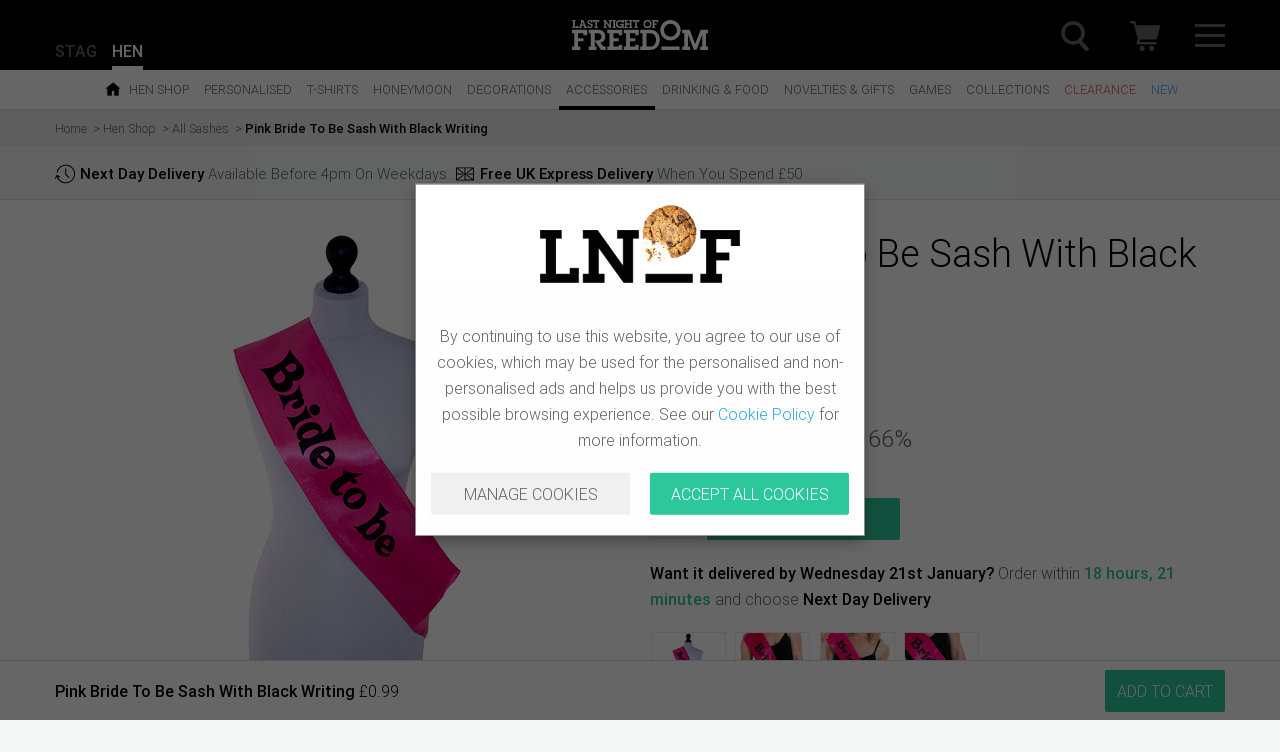

--- FILE ---
content_type: text/html; charset=utf-8
request_url: https://www.lastnightoffreedom.co.uk/hen-night-shop/l-plates-sashes-badges-&-jewellery/pink-bride-to-be-sash-for-hen-nights/
body_size: 94802
content:
<!DOCTYPE html><html lang="en"><head><meta http-equiv="X-UA-Compatible" content="IE=edge" /><title>Pink Bride To Be Sash With Black Writing - &pound;0.99 - 50+ In Stock - Last Night of Freedom</title><link rel="shortcut icon" href="favicon.ico" /><link rel="apple-touch-icon-precomposed" sizes="144x144" href="resources/img/apple-touch-icon-144x144-precomposed.png" /><link rel="apple-touch-icon-precomposed" sizes="120x120" href="resources/img/apple-touch-icon-120x120-precomposed.png" /><link rel="apple-touch-icon-precomposed" sizes="114x114" href="resources/img/apple-touch-icon-114x114-precomposed.png" /><link rel="apple-touch-icon-precomposed" sizes="72x72" href="resources/img/apple-touch-icon-72x72-precomposed.png" /><link rel="apple-touch-icon-precomposed" href="resources/img/apple-touch-icon-57x57-precomposed.png" /><base href='https://www.lastnightoffreedom.co.uk/' /><meta id="ctl00_MetaDesc" name="description" content="Sash for the bride to be, perfect for hen nights - Was &amp;pound;2.89, now &amp;pound;0.99. Next day delivery available up to 4pm" /><meta name="google-site-verification" content="v8OTN8yn2zUP0O8XYaAgkVooe8xQqGZnJuCmXC8WCzc" /><meta name="google-site-verification" content="2K7owVGK7-pLxGVIgtQFYQONOJ1X4DKBeIbZv2kiWwk" /><meta name="google-site-verification" content="ywgDBbV3B4eRlgkXZecC7WbluTB96KML9IXQqE2dA28" /><link rel="canonical" href="https://www.lastnightoffreedom.co.uk/hen-night-shop/l-plates-sashes-badges-&-jewellery/pink-bride-to-be-sash-for-hen-nights/" /><meta name="viewport" content="width=device-width, initial-scale=1.0" /><link rel="publisher" href="https://plus.google.com/113979872034119522112" /><meta property="fb:admins" content="689332166" /><meta property="fb:app_id" content="271232074945" /><meta property="og:site_name" content="Last Night of Freedom" /><meta property="og:type" content="website" /><meta property="og:title" content="Pink Bride To Be Sash With Black Writing - &pound;0.99 - 50+ In Stock - Last Night of Freedom" /><meta property="og:url" content="https://www.lastnightoffreedom.co.uk/hen-night-shop/l-plates-sashes-badges-&-jewellery/pink-bride-to-be-sash-for-hen-nights/" /><meta property="og:image" content="https://media.lastnightoffreedom.co.uk/images/shop/1/617/617_101_2.jpg" /><meta property="og:description" content="Sash for the bride to be, perfect for hen nights - Was &pound;2.89, now &pound;0.99. Next day delivery available up to 4pm" /><meta name="twitter:card" content="summary_large_image" /><meta name="twitter:site" content="@lnof" /><meta name ="twitter:title" content="Pink Bride To Be Sash With Black Writing - &pound;0.99 - 50+ In Stock - Last Night of Freedom" /> <meta name="twitter:description" content="Sash for the bride to be, perfect for hen nights - Was &pound;2.89, now &pound;0.99. Next day delivery available up to 4pm" /><meta name="twitter:image" content="https://media.lastnightoffreedom.co.uk/images/shop/1/617/617_101_2.jpg" /><!-- CSS will be loaded here --><link rel="preload" as="font" href="fonts/webfonts/v9/roboto/Roboto-Light.woff2" type="font/woff2" crossorigin="anonymous"><link rel="preload" as="font" href="fonts/webfonts/v9/roboto/Roboto-Medium.woff2" type="font/woff2" crossorigin="anonymous"><style>@font-face {src: local('Roboto-Light'), url(../../fonts/webfonts/v9/roboto/Roboto-Light.woff2);font-family: 'Roboto-Light';font-display: swap;}@font-face {src: local('Roboto-Medium'), url(../../fonts/webfonts/v9/roboto/Roboto-Medium.woff2);font-family: 'Roboto-Medium';font-display: swap;}</style><script>var cssLoaded = 0,cssRequiresLoading = 7,WebsiteBaseURL = 'https://www.lastnightoffreedom.co.uk/',IsDevelopment = window.location.host != "www.lastnightoffreedom.co.uk" ? true : false,ShowAlert = window.location.hostname == 'chris-xps15';DefaultNavSection = 2,DefaultNavGender = 2,AnalyticsPageValue = 0;var TrustPilot_Shop = true; var TrustPilot_Weekends = true; var TrustPilot_Footer = true;var Calendar_Start = null, Calendar_End = null, Calendar_Nights = 2, Calendar_Allocation = false, Calendar_Hotel_Date_Set = false, CustomShirts = false;</script><link rel='preload' href='resources/css_v2/base.min.css?v=9.2.9511.19462' as='style' onload='cssLoaded += 1;this.onload=null;this.rel="stylesheet"' /><link rel='preload' href='resources/css_v2/shop.min.css?v=9.2.9511.19462' as='style' onload='cssLoaded += 1;this.onload=null;this.rel="stylesheet"' /><link rel='preload' href='resources/css_v2/shop_css.min.css?v=9.2.9511.19462' as='style' onload='cssLoaded += 1;this.onload=null;this.rel="stylesheet"' /><link rel='preload' href='resources/css_v2/shopproduct.min.css?v=9.2.9511.19462' as='style' onload='cssLoaded += 1;this.onload=null;this.rel="stylesheet"' /><link rel='preload' href='resources/css_v2/plugins/lightbox/2/lightbox.min.css?v=9.2.9511.19462' as='style' onload='cssLoaded += 1;this.onload=null;this.rel="stylesheet"' /><link rel='preload' href='resources/css_v2/plugins/glider/glider.min.css?v=9.2.9511.19462' as='style' onload='cssLoaded += 1;this.onload=null;this.rel="stylesheet"' /><link rel='preload' href='resources/css_v2/plugins/flickity/flickity.min.css?v=9.2.9511.19462' as='style' onload='cssLoaded += 1;this.onload=null;this.rel="stylesheet"' /><!-- HelperClasses --><style>.page-content ul li, .page-content ol li { line-height: 25px; }.stop-scrolling { height: 100vh; overflow: hidden; top: 0; left: 0; bottom: 0; right: 0; position: fixed; }.default-desktop-width { margin: 0 15px; position: relative; }.default-text-max-width { width: 100%; max-width:900px; padding:0 15px; margin:0 auto; }.page-banner .default-text-max-width { padding: 0; }html.no-scrolling, .no-scrolling { height: 100%; overflow: hidden;touch-action: none; }.text-a-c { text-align:center !important; }.text-a-l { text-align:left; }.text-a-r { text-align:right; }.v-a-m { vertical-align:middle; }.v-a-t { vertical-align:top; }.text-c-black { color:#000 !important; }.text-c-grey { color:#626363 !important; }.text-c-white, .text-c-white label{ color:#FFF !important; }.text-c-green { color: #2CC89B; }.text-c-orange { color: #f8ac59; }.text-c-red { color: #EA524D; }.text-c-blue { color: #3A9AF2; }.text-c-yellow { color: #ffb430; }.bg-white { background-color: #fff !important; }.bg-black { background-color: #000 !important; }.bg-yellow { background-color: #ffb430; }.bg-blue-light { background-color: #26DEDE; }.bg-blue { background-color: #3A9AF2; }.bg-purple { background-color: #BE43D0; }.bg-red { background-color: #ea524d; }.bg-green { background-color: #2CC89B; }.bg-pink { background-color:#FA5CA0; }.bg-grey { background-color:#636363; }.bg-abta { background-color: #0078bc; }.clear::after { content: "."; display: block; clear: both; visibility: hidden; line-height: 0; height: 0; }.pad-0 { padding: 0 !important; }.pad-10 { padding: 10px !important; }.pad-15 { padding: 15px !important; }.pad-0-15 { padding: 0 15px !important; }.pad-20 { padding: 20px !important; }.pad-30 { padding: 30px !important; }.pad-35 { padding: 35px !important; }.pad-50 { padding: 50px !important; }.pad-t-0 { padding-top:0 !important; }.pad-t-10 { padding-top:10px !important; }.pad-tb-5 { padding: 5px 0 !important; }.pad-tb-10 { padding: 10px 0 !important; }.pad-tb-15 { padding:15px 0 !important; }.pad-tb-20 { padding:20px 0 !important; }.pad-t-20 { padding-top:20px !important; }.pad-t-30 { padding-top:30px; }.pad-t-40 { padding-top:40px; }.pad-t-50 { padding-top:50px; }.pad-t-60 { padding-top:60px; }.pad-l-0 { padding-left: 0px; }.pad-l-15 { padding-left: 15px; }.pad-l-20 { padding-left: 20px; }.pad-l-30 { padding-left: 30px; }.pad-lr-30 { padding:0 30px 0 30px !important; }.pad-l-40 { padding-left: 40px; }.pad-l-50 { padding-left: 50px; }.pad-r-0 { padding-right: 0 !important; }.pad-r-5 { padding-right: 5px; }.pad-r-15 { padding-right: 15px; }.pad-r-20 { padding-right: 20px; }.pad-r-40 { padding-right: 40px; }.pad-b-0 { padding-bottom:0 !important; }.pad-b-5 { padding-bottom:5px !important; }.pad-b-10 { padding-bottom:10px !important; }.pad-b-20 { padding-bottom: 20px !important; }.pad-b-60 { padding-bottom: 60px !important; }.mar-0-auto { margin:0 auto !important; }.mar-0 { margin:0 !important; }.mar-r-0 { margin-right:0 !important; }.mar-r-5 { margin-right:5px !important; }.mar-t-0 { margin-top:0 !important; }.mar-t-2 { margin-top: 2px !important; }.mar-t-4 { margin-top: 4px !important; }.mar-t-5 { margin-top: 5px !important; }.mar-t-6 { margin-top: 6px !important; }.mar-t-10 { margin-top: 10px !important; }.mar-t-15 { margin-top: 15px !important; }.mar-t-20 { margin-top: 20px !important; }.mar-tb-20 { margin: 20px 0 !important; }.mar-t-25 { margin-top: 25px !important; }.mar-t-30 { margin-top:30px !important; }.mar-t-40 { margin-top:40px !important; }.mar-t-50 { margin-top:50px !important; }.mar-t-60 { margin-top:60px !important; }.mar-b-0 { margin-bottom: 0 !important; }.mar-b-5 { margin-bottom:5px !important; }.mar-b-10 { margin-bottom: 10px !important; }.mar-b-15 { margin-bottom: 15px !important; }.mar-b-20 { margin-bottom: 20px !important; }.mar-b-30 { margin-bottom:30px !important; }.mar-b-40 { margin-bottom:40px !important; }.mar-r-10 { margin-right: 10px !important; }.mar-r-15 { margin-right: 15px !important; }.mar-r-20 { margin-right: 20px !important; }.mar-l-5 { margin-left: 5px !important; }.mar-l-10 { margin-left: 10px !important; }.mar-l-15 { margin-left: 15px !important; }.mar-l-20 { margin-left: 20px !important; }.mar-r-30 { margin-right: 30px !important; }.mar-l-30 { margin-left: 30px !important; }.mar-l-50 { margin-left: 50px !important; }.mar-l-60 { margin-left: 60px !important; }.mar-l-80 { margin-left: 80px !important; }.font-s-12 { font-size: 0.75rem !important; line-height: 24px !important; }.font-s-14 { font-size: 0.875rem !important; line-height: 24px !important; }.font-s-15 { font-size: 0.975rem !important; line-height: 24px !important; }.font-s-16 { font-size: 1.00rem !important; line-height: 24px !important; }.font-s-18 { font-size: 1.125rem !important; line-height: 24px !important; }.font-s-20 { font-size: 1.25rem!important; line-height: 26px !important; }.font-s-22 { font-size: 1.375rem!important; line-height: 28px !important; }.font-s-24 { font-size: 1.55rem!important; line-height: 28px !important; }.font-s-30 { font-size: 30px!important; line-height: 45px !important; }.font-s-20 p { font-size: 1.25rem!important; line-height: 26px !important; }.font-italic { font-style: italic; }.section ul, .section ol { margin-bottom: 20px; }.section ul li, .section ol li { line-height: 25px; }ul.links li a:hover { text-decoration: underline; }.font-roboto { font-family: Roboto-Medium, Segoe UI, Helvetica Neue, Helvetica, sans-serif; }.font-roboto-light, .font-roboto-regular { font-family: Roboto-Light, Segoe UI, Helvetica Neue, Helvetica, sans-serif; }.disp-n { display: none !important; }.disp-b { display: block !important; }.disp-ib { display: inline-block !important; }.disp-flex { display: -webkit-box; display: -moz-box; display: -ms-flexbox; display: -webkit-flex; display:flex; }.disp-if { display: -webkit-inline-box; display: -moz-inline-box; display: -ms-inline-flexbox; display: -webkit-inline-flex; display: inline-flex; }.flex-a-c { -webkit-justify-content: center; justify-content: center; }.flex-a-r { -webkit-justify-content: flex-end; justify-content: flex-end; }.flex-v-c { -webkit-box-align: center; -moz-box-align: center; -ms-flex-align: center; -webkit-align-items: center; align-items: center; }.flex-sb { -webkit-justify-content: space-between; -webkit-box-pack: justify; -ms-flex-pack: justify; justify-content: space-between; }.flex-sa { -webkit-justify-content: space-around; -webkit-box-pack: justify; -ms-flex-pack: justify; justify-content: space-around; }.flex-j-c { -webkit-justify-content: center !important; justify-content: center !important; }.flex-d-c { -webkit-justify-content:center; flex-direction: column }.min-h-half-screen { min-height:50vh; }.min-h-full-screen { min-height: 100vh; }.h-240 { height:240px; }.section ul li a.active { font-family: Roboto-Medium, Segoe UI, Helvetica Neue, Helvetica, sans-serif; color: #000; margin-bottom: 10px; }.slick-slide img { max-width: 100%; margin:0 auto; }.show-tablet { display:none !important; }.width-8 { width:8px !important; }.width-11 { width:11px !important; }.width-20 { width:20px !important; }.width-40 { width:30px !important; } .width-30 { width:40px !important; }.width-50 { width:50px !important; }.width-80 { width:80px !important; }.width-100 { width:100px !important; }.width-105 { width:105px !important; }.width-115 { width:115px !important; }.width-120 { width:120px !important; }.width-150 { width:150px !important; }.width-158 { width:158px !important; }.width-180 { width:180px !important; }.width-200 { width:200px !important; }.width-210 { width:210px !important; }.width-300 { width:300px !important; }.width-400 { width:400px !important; }.width-half { width: 50% !important; }.width-75 { width: 75% !important; }.width-full { width: 100% !important; }.width-auto { width: auto !important; }.hr-line { border-bottom: 1px solid #dedada; width: auto; height: 1px; margin: 0 10px; }.terms a.anchor-link { display: block; position: relative; top: -120px; }.hidden { opacity:0; }.visible { opacity:1; }.overflow-h { overflow:hidden; }.icon-h-20 { height: 20px; width: 20px; }.error, .error::placeholder {color:#ea524d !important;}.error-box {color:#ea524d !important; display:block; border:1px solid #ea524d; background-color:#fffdfd; padding:12px; }.error-box img {width:18px; height: auto; display: inline-block; float:left; margin:3px 8px 0 0;}.extra-cart-items-box {color:#01a5db !important; display:block; border:1px solid #00cee3; background-color:#fbffff; padding:12px; text-align:left; }.extra-cart-items-box img {width:18px; height: auto; display: inline-block; float:left; margin:3px 8px 0 0;}.info {color:#01a5db !important;}.info-box {color:#01a5db !important; display:block; border:1px solid #00cee3; background-color:#fbffff; padding:12px; }.info-box img {width:18px; height: auto; display: inline-block; float:left; margin:3px 8px 0 0;}.f-r {float:right !important;}.f-l {float:left !important;}.ellipsis {text-overflow: ellipsis;white-space: nowrap;overflow: hidden;} /*.paragraph.ellipsis p {text-overflow: ellipsis;white-space: nowrap;overflow: hidden;}*/.paragraph.ellipsis, .paragraph.ellipsis p { display: -webkit-box; -webkit-line-clamp: 3; -webkit-box-orient: vertical; overflow: hidden; white-space:pre-wrap; text-align:center;}.box-shadow { box-shadow: 0 2px 6px 0px hsla(0, 0%, 0%, 0.2); }.a-hidden { position:absolute !important; display:none !important; opacity: 0 !important;}input[type="submit"].loading, .loading {background-image:url(https://media.lastnightoffreedom.co.uk/i/Loaders/lnof-loader-button.svg); border:none; background-position:center; background-repeat:no-repeat; width:100%; color:transparent; }input[type="submit"].loading::before, input[type="submit"].loading::after, .loading::before, .loading::after {content:'' !important; background-image:none !important; background:none !important;} html.busy, html.busy * { cursor: wait !important; }.overlay { background: rgba(255, 0, 0, 0); bottom: 0; left: 0; position: fixed; right: 0; top: 0; z-index: 99999; }div.grey-divide, div.dark-grey-divide { width:100%; }div.grey-divide { border-top: 1px solid #dedada; }div.dark-grey-divide { border-top: 1px solid #464545; }@media only screen and (min-width: 280px) {.text-a-l-tablet-sm { text-align: left; }.width-half-tablet-sm { width: 50% !important; }.pad-b-20-tablet-sm { padding-bottom: 20px !important; }.disp-flex-tablet-sm { display: -webkit-box; display: -moz-box; display: -ms-flexbox; display: -webkit-flex; display:flex; }.flex-sb-tablet-sm { -webkit-box-pack: justify; -ms-flex-pack: justify; justify-content: space-between; }.mar-b-0-tablet-sm { margin-bottom: 0 !important; }.mar-l-10-tablet-sm { margin-left: 10px !important; }.disp-b-tablet-sm { display: block !important; }}@media only screen and (max-width: 480px) {.flex-order-device-1 {order:1}}@media only screen and (min-width: 600px) {.disp-flex-tablet-md { display: -webkit-box; display: -moz-box; display: -ms-flexbox; display: -webkit-flex; display:flex; }.flex-v-c-tablet-md { -webkit-box-align: center; -moz-box-align: center; -ms-flex-align: center; -webkit-align-items: center; align-items: center; }.flex-sb-tablet-md { -webkit-box-pack: justify; -ms-flex-pack: justify; justify-content: space-between; }}@media only screen and (min-width: 768px) {.pad-0-tablet { padding: 0!important; }.hide-tablet { display:none; }.show-tablet { display:block !important; }.pad-l-30-tablet { padding-left:30px; }.disp-flex-tablet { display: -webkit-box !important; display: -moz-box !important; display: -ms-flexbox !important; display: -webkit-flex !important; display:flex !important; }.flex-j-c-tablet { justify-content: center !important; }.flex-sb-tablet { -webkit-box-pack: justify; -ms-flex-pack: justify; justify-content: space-between; }.flex-sa-tablet { -webkit-justify-content: space-around; -webkit-box-pack: justify; -ms-flex-pack: justify; justify-content: space-around; }.flex-v-c-tablet { -webkit-box-align: center; -moz-box-align: center; -ms-flex-align: center; -webkit-align-items: center; align-items: center; }.flex-start-tablet { -webkit-align-items: flex-start; align-items: flex-start; }.flex-end-tablet { -webkit-align-items: flex-end; align-items: flex-end; }.pad-lr-15-tablet { padding-left:15px !important; padding-right:15px !important; }.width-half-tablet { width: 50% !important; }.mar-b-0-tablet { margin-bottom: 0 !important; }.mar-b-20-tablet { margin-bottom:20px !important; }.mar-t-30-tablet { margin-top: 30px; }.mar-t-0-tablet { margin-top: 0 !important; }.mar-20-tablet { margin:20px !important; }}@media only screen and (min-width:930px){.default-text-max-width { padding:0; }}@media only screen and (min-width:1024px){.mar-b-0-desktop-sm { margin-bottom: 0 !important; }.mar-lr-40-desktop-sm { margin-left: 40px !important; margin-right: 40px !important; }.disp-flex-desktop-sm { display: -webkit-box; display: -moz-box; display: -ms-flexbox; display: -webkit-flex; display:flex; }.flex-sb-desktop-sm { -webkit-box-pack: justify; -ms-flex-pack: justify; justify-content: space-between; }.width-75-desktop-sm { width: 75%; }.width-half-desktop-sm { width: 50% !important; }.hide-desktop-sm { display:none; }.mar-t-5-desktop-sm { margin-top: 10px; }}@media only screen and (min-width: 1024px){}@media only screen and (min-width: 1200px) {/*.default-desktop-width { padding:0; }*/.disp-flex-desktop { display: -webkit-box; display: -moz-box; display: -ms-flexbox; display: -webkit-flex; display:flex; }.flex-sb-desktop { -webkit-box-pack: justify; -ms-flex-pack: justify; justify-content: space-between; }.mar-b-0-desktop { margin-bottom: 0 !important; }.mar-b-30 { margin-bottom:30px !important; }.pad-50-desktop { padding: 50px !important; }}@media only screen and (min-width: 1215px) {.default-desktop-width { max-width: 1170px; margin: 0 auto; }}</style><style>footer {padding-bottom:60px;}.footer-nav { position:fixed; height:60px; background-color:#FFF; bottom: 0; width: 100%;border-top:1px solid #dedada; z-index:25; }.footer-nav .checkmark {background-color: #000; display: block;margin-right: 5px; padding:5px; width:30px; height:30px;}.footer-nav .default-desktop-width {margin: 0 10px;}.footer-nav-inner { display: -webkit-box; display: -moz-box; display: -ms-flexbox; display: -webkit-flex; display: flex; -webkit-justify-content: space-between; justify-content: space-between; -webkit-align-items: center; align-items: center; height:60px; }.btn-shop-view-designs {padding: 12px 0px; font-size:13px; width:150px;}.btn-view { display:inline-block; min-width:30px; }.btn-view img {display:inline-block; }.btn-view-msg { margin-bottom:0; line-height: 17px; font-family: Roboto-Medium, Segoe UI, Helvetica Neue, Helvetica, sans-serif;}.btn-view-msg a { text-decoration: underline; color:#000!important; font-size:13px !important; display:inline-block; }.btn-view-msg a:hover { text-decoration:underline; color:#000!important; }#divNormalProduct p { color:#000; margin:0}#divNormalProduct .btn-green {}@media only screen and (min-width: 400px) {.footer-nav .default-desktop-width {margin: 0 15px;}.btn-view-msg a { font-size:16px !important; }}@media only screen and (min-width: 500px) {.btn-shop-view-designs {padding: 12px; font-size:16px; width:auto;}}@media only screen and (min-width: 1215px) {.footer-nav .default-desktop-width {margin: 0 auto;}}</style><style>.col-product-image img {height:100%; }.product-use-offer, .product-new { position:absolute; top:0; z-index:60;}.product-use-offer { right:0; }.product-new { left: 0; }.card {background-color:#fff;}.product-addon-items .glider-slide { height:165px;}.product-addon-items .glider-track { height:165px;}.product-addon-items .card.card-d2 { min-height:152px;}.one-day-dispatch { position:absolute; right:0 ; bottom:0; color: #fff; font-size: 14px; padding: 8px 10px 5px 45px; margin:0; border-radius: 25px 0 0 25px; min-width:180px; background-color: #a463bc;}.one-day-dispatch:before { position:absolute; margin: 0px 0 0 -35px; content: ""; display: inline-block; width: 25px; height: 25px; background: url(https://media.lastnightoffreedom.co.uk/i/LNOF/V9/icons/fastest.svg) no-repeat !important;}table.personalised-size, table.personalised-price { width: 100%; margin-bottom: 20px; }table.personalised-size thead tr { }table.personalised-size thead tr th:first-child { text-align: left;}table.personalised-size.hen thead tr th:nth-child(2) { text-align: left; width: 150px; }table.personalised-size thead tr th { width: 100px; padding: 10px; color: #000; font-family: Roboto-Medium, Segoe UI, Helvetica Neue, Helvetica, sans-serif; text-align: center; }table.personalised-size thead tr th label { display: block; font-family: Roboto-Light, Segoe UI, Helvetica Neue, Helvetica, sans-serif; font-size: 14px; }table.personalised-size thead tr th img { margin: 0 auto 5px auto; }table.personalised-size td:first-child { width: 150px; color: #000; text-align: left; font-family: Roboto-Medium, Segoe UI, Helvetica Neue, Helvetica, sans-serif; }table.personalised-size td { padding: 10px; width: 150px; font-size: 14px; text-align: center; }table.personalised-size tbody tr:nth-child(odd) { background-color: #f6f7f7; }table.personalised-size-single-col { max-width:700px; margin-left:auto; margin-right:auto;}#ShowHide_AlsoLike {min-height:600px;}@media screen and (min-width:600px) {.one-day-dispatch { font-size: 16px; padding: 14px 10px 11px 45px; }.one-day-dispatch:before { margin: 0px 0 0 -34px; width: 27px; height: 27px; }}</style><style>.nav-offset{ height:110px; }</style><!-- Google Analytics --><script>window.dataLayer = window.dataLayer || [];function gtag() { dataLayer.push(arguments); }gtag('consent', 'default', {'ad_storage': 'denied','ad_user_data': 'denied','ad_personalization': 'denied','analytics_storage': 'denied'});</script><script>(function (w) {"use strict";if (!w.loadCSS) {w.loadCSS = function () { };}var rp = loadCSS.relpreload = {};rp.support = (function () {var ret;try {ret = w.document.createElement("link").relList.supports("preload");} catch (e) {ret = false;}return function () {return ret;};})();rp.bindMediaToggle = function (link) {var finalMedia = link.media || "all";function enableStylesheet() {if (link.addEventListener) {link.removeEventListener("load", enableStylesheet);} else if (link.attachEvent) {link.detachEvent("onload", enableStylesheet);}link.setAttribute("onload", null);link.media = finalMedia;}if (link.addEventListener) {link.addEventListener("load", enableStylesheet);} else if (link.attachEvent) {link.attachEvent("onload", enableStylesheet);}setTimeout(function () {link.rel = "stylesheet";link.media = "only x";});setTimeout(enableStylesheet, 3000);};rp.poly = function () {if (rp.support()) {return;}var links = w.document.getElementsByTagName("link");for (var i = 0; i < links.length; i++) {var link = links[i];if (link.rel === "preload" && link.getAttribute("as") === "style" && !link.getAttribute("data-loadcss")) {link.setAttribute("data-loadcss", true);rp.bindMediaToggle(link);}}};if (!rp.support()) {rp.poly();var run = w.setInterval(rp.poly, 500);if (w.addEventListener) {w.addEventListener("load", function () {rp.poly();w.clearInterval(run);});} else if (w.attachEvent) {w.attachEvent("onload", function () {rp.poly();w.clearInterval(run);});}}if (typeof exports !== "undefined") {exports.loadCSS = loadCSS;}else {w.loadCSS = loadCSS;}}(typeof global !== "undefined" ? global : this));</script><script>var WebSection = 'Shop';</script><!-- Javascript will be loaded here --><script>var jsAboveFold = [], jsBelowFold = [];</script><script>jsAboveFold.push('resources/js/generic/topNav.min.js?v=9.2.9511.19462');jsAboveFold.push('resources/js/plugins/slickslider/1_8_0/slick.min.js?v=9.2.9511.19462');jsAboveFold.push('resources/js/generic/shop.min.js?v=9.2.9511.19462');jsAboveFold.push('resources/js/generic/carousel.min.js?v=9.2.9511.19462');jsAboveFold.push('resources/js/plugins/lightbox/2/lightbox.min.js?v=9.2.9511.19462');jsAboveFold.push('resources/js/plugins/glider/glider.min.js?v=9.2.9511.19462');jsAboveFold.push('resources/js/plugins/flickity/Flickity.min.js?v=9.2.9511.19462');jsAboveFold.push('resources/js/generic/flickity.min.js?v=9.2.9511.19462');jsAboveFold.push(function(){var stateCheck = setInterval(function () {if (typeof (bind_ShopWhyBuyCarousel) !== 'undefined' ) {clearInterval(stateCheck);bind_ShopWhyBuyCarousel('.info-bar-device-medium');}}, 100);});jsAboveFold.push('resources/js/generic/consent.min.js?v=9.2.9511.19462');</script><script>jsBelowFold.push('resources/js/generic/scrollTop.min.js?v=9.2.9511.19462');jsBelowFold.push(function(){var stateCheck = setInterval(function () {if (typeof (bind_ScrollTop) !== 'undefined' ) {clearInterval(stateCheck);bind_ScrollTop('.scrollToTop');}}, 100);});jsBelowFold.push(function(){var stateCheck = setInterval(function () {if (typeof (CheckForJobs) !== 'undefined' ) {clearInterval(stateCheck);CheckForJobs();}}, 100);});jsBelowFold.push(function(){var stateCheck = setInterval(function () {if (typeof (bind_ShopProductCarousel) !== 'undefined' ) {clearInterval(stateCheck);bind_ShopProductCarousel('.carousel-container');}}, 100);});</script><script>(function () {function lnofResources() {var _obj = {};function Initialise() {if (window.addEventListener) window.addEventListener("load", _obj.cssLoadCheck, false);else if (window.attachEvent) window.attachEvent("load", _obj.cssLoadCheck);else window.onload = _obj.cssLoadCheck;}_obj.cssLoadCheck = function () {if (document.readyState === 'complete' && cssLoaded == cssRequiresLoading) {_obj.cssLoadComplete();}else {var stateCheck = setInterval(function () {if (document.readyState === 'complete' && cssLoaded == cssRequiresLoading) {clearInterval(stateCheck);_obj.cssLoadComplete();}}, 100);}};_obj.cssLoadComplete = function () {document.body.style.display = "block";if (jsAboveFold.length) _obj.jsAboveFoldLoad();};_obj.jsAboveFoldLoad = function () {jsAboveFold.forEach(function (src) {if (typeof src === "function") {src();} else {var script = document.createElement("script");script.async = "false";script.src = src;script.defer = true;document.head.appendChild(script);}});if (jsBelowFold.length) _obj.jsBelowFoldCheck();};_obj.jsBelowFoldCheck = function () {window.addEventListener('scroll', _obj.jsBelowFoldLoad);};_obj.jsBelowFoldLoad = function () {jsBelowFold.forEach(function (src) {if (typeof src === "function") {src();} else {var script = document.createElement("script");script.async = "false";script.src = src;script.defer = true;document.head.appendChild(script);}});window.removeEventListener('scroll', _obj.jsBelowFoldLoad); };Initialise();return _obj;}if (typeof (window.lnofResources) === 'undefined') { window.lnofResources = lnofResources(); }})();</script><style>.email-issue-div {font-size:15px !important; color: white; text-align: center; padding: 18px 35px 14px 20px; margin: 0 0 0 0; line-height:22px; text-transform: uppercase; position:relative;background-color: #fd5b15; }.email-issue:after { content: ''; display: block; width: 18px; height: 18px; transform: rotate(45deg);background: url(https://media.lastnightoffreedom.co.uk/i/LNOF/V9/add-plus.svg) no-repeat !important; position:absolute; top:20px; right:10px; cursor:pointer;}</style><script>function Set_Book_Now_Steps(ActiveStep) {var _activetext = ActiveStep == 2 ? '2/5 Group Information' : ActiveStep == 3 ? '3/5 Terms and Conditions' : ActiveStep == 4 ? '4/5 Payment' : ActiveStep == 5 ? '5/5 Thank You' : '1/5 Build & Contact Info';var _nexttext = ActiveStep == 2 ? '3/5 Terms and Conditions' : ActiveStep == 3 ? '4/5 Payment' : ActiveStep == 4 ? '5/5 Thank You ' : ActiveStep == 5 ? '' : '2/5 Group Information';var Steps = 5;var _pcnt = ActiveStep * 100 / Steps;const el = document.querySelector('.jq-book-step');if (el) el.style.width = `${_pcnt}%`;const el_a = document.querySelector('.jq_activetext');if (el_a) el_a.innerText = _activetext;const el_n = document.querySelector('.jq_nexttext');if (el_n) el_n.innerText = _nexttext;}function Set_Quote_Now_Steps(ActiveStep) {var _activetext = ActiveStep == 2 ? '2/3 Add Details' : ActiveStep == 3 ? '3/3 Get Quote' : '1/3 Build Quote';var _nexttext = ActiveStep == 2 ? '3/3 Get Quote ' : '2/3 Add Details';var Steps = 3;var _pcnt = ActiveStep * 100 / Steps;const el = document.querySelector('.jq-book-step');if (el) el.style.width = `${_pcnt}%`;const el_a = document.querySelector('.jq_activetext');if (el_a) el_a.innerText = _activetext;const el_n = document.querySelector('.jq_nexttext');if (el_n) el_n.innerText = _nexttext;}</script></head><body style="display:none;"><div class="jq-overlay-mouseclick"></div><!-- Clickcease.com tracking--><script type='text/javascript'>var script = document.createElement('script');script.async = true; script.type = 'text/javascript';var target = 'https://www.clickcease.com/monitor/stat.js';script.src = target; var elem = document.head; elem.appendChild(script);</script><noscript><a href='https://www.clickcease.com' rel='nofollow' class="a-hidden"><img src='https://monitor.clickcease.com/stats/stats.aspx' alt='ClickCease'/></a></noscript><!-- Clickcease.com tracking--><style>.generic-info-popup.modal { display: none; position: fixed; z-index: 99999; padding-top: 100px; padding-bottom: 100px; left: 0; top: 0; width: 100%; height: 100%; overflow: auto; background-color: #000; background-color: rgba(0,0,0,.6); }.generic-info-popup .modal-content { position: fixed; overflow: auto; background-color: #fefefe; margin: 0; padding: 0; -webkit-animation-name: animatetop; -webkit-animation-duration: .4s; animation-name: animatetop; animation-duration: .4s; text-align: left; top: 0; bottom: 0; left: 0; right: 0; -webkit-overflow-scrolling: touch; }.generic-info-popup .modal-header { padding: 25px; background-color: #f6f7f7; border-bottom: 1px solid #dedada; text-align: center; color: #000; font-family: Roboto-Medium, Segoe UI, Helvetica Neue, Helvetica, sans-serif; font-size: 22px; line-height: 20px; }.generic-info-popup .modal-body { padding: 20px 15px; }.generic-info-popup .modal-header h3 { margin:0; text-align:center;}.generic-info-popup {width:200px; margin:0 auto;}.generic-info-popup input {width:135px !important; display:inline-block !important; }@media only screen and (min-width: 768px) {.generic-info-popup .modal-content { position: relative; margin: auto; max-width: 350px; border: 1px solid #888; box-shadow: 0 4px 8px 0 rgba(0,0,0,.2), 0 6px 20px 0 rgba(0,0,0,.19); }}</style><div id="ModalGeneric_Info_PopUp" class="generic-info-popup modal" style="display: none;"><div class="modal-content" onclick="elementStopPropagation(event)"><div class="modal-header"><h3 id="jq-generic-info-popup-head"></h3></div><div class="modal-body"><p class="text-a-c" id="jq-generic-info-popup-body"></p><div class="text-a-c mar-t-20"><button type="button" class="btn btn-outline-green mar-b-20" data-action="okay" onclick="Generic_Info_PopUp('', '', false); return false;">OKAY</button></div></div></div></div><style>.gender-check.modal { display: none; position: fixed; z-index: 99999; padding-top: 100px; padding-bottom: 100px; left: 0; top: 0; width: 100%; height: 100%; overflow: auto; background-color: #000; background-color: rgba(0,0,0,.6); }.gender-check .modal-content { position: fixed; overflow: auto; background-color: #fefefe; margin: 0; padding: 0; -webkit-animation-name: animatetop; -webkit-animation-duration: .4s; animation-name: animatetop; animation-duration: .4s; text-align: left; top: 0; bottom: 0; left: 0; right: 0; -webkit-overflow-scrolling: touch; }.gender-check .modal-header { padding: 25px; background-color: #f6f7f7; border-bottom: 1px solid #dedada; text-align: center; color: #000; font-family: Roboto-Medium, Segoe UI, Helvetica Neue, Helvetica, sans-serif; font-size: 22px; line-height: 20px; }.gender-check .modal-body { padding: 20px 15px; }.gender-check .modal-header h3 { margin:0;}.gender-check {width:200px; margin:0 auto;}.gender-check input {width:135px !important; display:inline-block !important; }@media only screen and (min-width: 768px) {.gender-check .modal-content { position: relative; margin: auto; max-width: 350px; border: 1px solid #888; box-shadow: 0 4px 8px 0 rgba(0,0,0,.2), 0 6px 20px 0 rgba(0,0,0,.19); }}</style><div id="ModalEnquiryFormGenderCheck" class="gender-check modal" style="display: none;"><div class="modal-content" onclick="elementStopPropagation(event)"><div class="modal-header"><h3>Are you a <label>Stag</label> or <label>Hen</label></h3></div><div class="modal-body"><div class="text-a-c mar-t-20"><button type="button" class="btn btn-outline-green mar-b-20 mar-r-20" data-gender="stag" onclick="GenderCheck(this); return false;">I AM A STAG</button><button type="button" class="btn btn-outline-green mar-b-20" data-gender="hen" onclick="GenderCheck(this); return false;">I AM A HEN</button></div></div></div></div><style>.human-check.modal { display: none; position: fixed; z-index: 99999; padding-top: 100px; padding-bottom: 100px; left: 0; top: 0; width: 100%; height: 100%; overflow: auto; background-color: #000; background-color: rgba(0,0,0,.6); }.human-check .modal-content { position: fixed; overflow: auto; background-color: #fefefe; margin: 0; padding: 0; -webkit-animation-name: animatetop; -webkit-animation-duration: .4s; animation-name: animatetop; animation-duration: .4s; text-align: left; top: 0; bottom: 0; left: 0; right: 0; -webkit-overflow-scrolling: touch; }.human-check .modal-header { padding: 25px; background-color: #f6f7f7; border-bottom: 1px solid #dedada; text-align: center; color: #000; font-family: Roboto-Medium, Segoe UI, Helvetica Neue, Helvetica, sans-serif; font-size: 22px; line-height: 20px; }.human-check .modal-body { padding: 20px 15px; }.human-check .modal-header h3 { margin:0;}.human-check {width:200px; margin:0 auto;}.human-check input {width:135px !important; display:inline-block !important; }@media only screen and (min-width: 768px) {.human-check .modal-content { position: relative; margin: auto; max-width: 350px; border: 1px solid #888; box-shadow: 0 4px 8px 0 rgba(0,0,0,.2), 0 6px 20px 0 rgba(0,0,0,.19); }}</style><div id="ModalEnquiryFormHumanCheck" class="human-check modal" style="display: none;"><div class="modal-content" onclick="elementStopPropagation(event)"><div class="modal-header"><h3>Human?</h3></div><div class="modal-body"><p class="text-a-c">Please add these two numbers together:</p><p class="human-check text-a-c"><span id="human-check-1"></span>&nbsp;+&nbsp;<span id="human-check-2"></span>&nbsp;=&nbsp;<input type="text" id="txtHumanCheck" placeholder="Your answer is?"></p><div class="text-a-c mar-t-20"><button type="button" class="btn btn-green mar-b-20 jq-convert-itinerary" onclick="IAmHuman(); return false;">I'm Human</button></div></div></div></div><div class="nav-wrap"><nav class="top-nav"><div class="top-nav-innerwrap default-desktop-width"><a class="nav-lnof-logo" href='https://www.lastnightoffreedom.co.uk/'><img src="https://media.lastnightoffreedom.co.uk/i/LNOF/V9/logo/LNOF-Full.svg" title="LNOF Home" alt="LNOF Home"></a><ul><li class='nav-gender '><a href='stag-night-accessories/' >STAG</a></li><li class='nav-gender active'><a href='hen-night-accessories/' >HEN</a></li><li class="nav-phone"></li><li id="ctl00_TopNav1_liSearch" class="nav-search"><a onclick="Search_Animate(1);"><svg xmlns="http://www.w3.org/2000/svg" viewBox="0 0 65.65 71.1" class="nav-icon" style="width:40px; height:30px;"><title>Search</title><path d="M64.3,62.7l-14.79-16A28.07,28.07,0,1,0,41.66,53L56.9,69.5a5,5,0,0,0,3.7,1.6A5.13,5.13,0,0,0,64,69.8,5,5,0,0,0,64.3,62.7ZM8.6,28.3A19.6,19.6,0,1,1,28.2,47.9,19.65,19.65,0,0,1,8.6,28.3Z"/></svg></a></li><li class="nav-spacer"></li><li id="ShopCart" class="ShopCart nav-cart"><a href="shop/cart/" style="position:relative;"><svg xmlns="http://www.w3.org/2000/svg" role="img" viewBox="0 0 25 24.5" class="nav-icon" style="width:40px; height:30px;" ><title>Shopping Cart</title><path d="M8,17.09h13.1a1,1,0,0,1,1.1.93,1,1,0,0,1-.87,1.15H21q-7.17,0-14.33,0A1.67,1.67,0,0,1,6,19a1,1,0,0,1-.42-1.2c.37-.9.75-1.8,1.12-2.71a.61.61,0,0,0,0-.48c-.2-.64-.37-1.3-.55-2-.85-3.05-1.69-6.1-2.55-9.15A11.29,11.29,0,0,0,3.1,2.2c0-.05-.14-.09-.21-.09H1.08A1,1,0,0,1,0,1,1.07,1.07,0,0,1,1,0c1,0,1.9,0,2.85,0a.88.88,0,0,1,.81.65q.48,1.27.93,2.55A.38.38,0,0,0,6,3.51H24.49c.28,0,.49.11.5.29a1.13,1.13,0,0,1,0,.45c-.33,1.22-.68,2.44-1,3.66l-1.86,6.57c-.12.44-.24.54-.7.54H9.11a.32.32,0,0,0-.35.23c-.23.56-.46,1.1-.7,1.65Z"></path><path d="M18,20.33a2.09,2.09,0,1,1-2.08,2.09A2.08,2.08,0,0,1,18,20.33Z"></path><path d="M10.15,20.33a2.09,2.09,0,1,1-2.08,2.09A2.09,2.09,0,0,1,10.15,20.33Z"></path></svg><span class="nav-count"></span></a><div ID="ShopWrap"><div class="a-hidden">false</div><style>.cart-top-hover { position:relative; }.cart-top-hover .ch-price { position:absolute; right:0; color:#000 !important }.cart-top-hover .ellipsis {width:80% !important; }</style><div class="nav-cart-hover"><div class="cart-products"></div><div class="cart-summary"><p class="nav-cart-hover-subtotal">Subtotal</p><div class="disp-flex flex-sb"><div class="items-qty"><span class="text-c-black"> Items</span></div><div class="items-price"><span class="text-c-black">&pound;</span></div></div><a href="shop/cart/" class="btn btn-green width-full mar-t-20 mar-b-10">GO TO CHECKOUT</a><div class="nav-cart-hover-paypal"><p class="mar-b-0"><span>NOW AVAILABLE</span> PAY IN 3 WITH</p><img src="https://media.lastnightoffreedom.co.uk/i/LNOF/V9/paypal-footer-old.svg" width="20" /></div><p class="mar-b-0 text-a-c"></p></div></div></div></li><li id="ctl00_TopNav1_liLNOFMenu" class="nav-menu" onclick="TopNav_Open(this)"><div class="nav-menu-icon" data-menu-id="#NavMenuOptions"><span></span><span></span><span></span><span></span></div></li></ul></div></nav><div class="top-nav jq-search-bar" style='position:fixed; top:0; left:-100%;' ><div class="top-nav-innerwrap default-desktop-width"><ul><li style="width: 85%; border-bottom: 4px solid #000;position:relative;"><form action="search/" method="get" style="width:100%;" ><button style="position: absolute; top: 20px; left: 10px; height: 30px; width: 20px; padding: 0; margin: 0; background: transparent;"><svg xmlns="http://www.w3.org/2000/svg" viewBox="0 0 65.65 71.1" class="nav-icon" style=" height: 30px; width: 20px;" onclick="Search_Check(event, true,$('#txtTopNavSearch'))"><title>Search</title><path d="M64.3,62.7l-14.79-16A28.07,28.07,0,1,0,41.66,53L56.9,69.5a5,5,0,0,0,3.7,1.6A5.13,5.13,0,0,0,64,69.8,5,5,0,0,0,64.3,62.7ZM8.6,28.3A19.6,19.6,0,1,1,28.2,47.9,19.65,19.65,0,0,1,8.6,28.3Z" /></svg></button> <input type="search" name="search" style="width: 100%; border: none; background-color: transparent; height: 50px; border-bottom: 1px solid #626363; font-size: 1.5rem; padding-left: 50px; color: #FFF; line-height: normal;" id="txtTopNavSearch" placeholder="Search" autocomplete="off" onkeyup="Search_Check(event, false, $(this));" required title="Invalid input" pattern="^[a-zA-Z0-9_]+( [a-zA-Z0-9_]+)*$" value='' /></form></li><li class="nav-spacer" style="order:unset;"></li><li style="border-bottom: 4px solid #000;"><a onclick="Search_Animate(0)"><svg xmlns="http://www.w3.org/2000/svg" viewBox="0 0 316.66 316.66" class="nav-icon" style="height: 20px; position: relative; top: -3px;"><title>Close</title><path d="M310.6,36.6l-123,122,123,122c19,19-11,49-30,30l-122-123-122,123c-20,19-50-11-30-30l122-122L6.6,36.6c-20-20,10-50,30-30l122,122,122-122C299.6-13.4,329.6,16.6,310.6,36.6Z"/></svg></a></li></ul></div></div><div id="NavMenuOptions" style='display: none;'></div><nav class="secondary-nav show-tablet"><style>@media only screen and (max-width: 980px){.show-tablet {display: none !important;}}@media only screen and (min-width: 980px){.show-tablet {display: block !important;}}@media only screen and (min-width: 1px) and (max-width: 980px){.breadcrumb.breadcrumb-top { position: fixed !important;top: 70px !important;width: 100% !important; z-index: 10 !important;}}</style><ul class="default-desktop-width secondary-nav-shop"><li><a href='hen-night-accessories/'><img src='https://media.lastnightoffreedom.co.uk/images/icons/home-locnav-black.png' class='shop-nav-home' alt='Hen Accessories Home' alt='Hen Accessories Home' > HEN SHOP</a><div class="secondary-nav-dropdown text-a-l"> <div class="grid-wrap five-col-desktop-sm"><div><div class="col"><ul><li><h4 class="mar-b-10 f-c-000">Hen&nbsp;Shop</h4></li><li><a href="hen-night-accessories/">Hen Shop Homepage</a></li><li><a href="hen-night-shop/all-items/">View All Products</a></li><li><a href="about-us/delivery-info/">Delivery Information</a></li> <li><a href="stag-night-accessories/">Stag Shop</a></li> </ul> </div><div class="col"><ul style="font-size:14px;"><li><h4 class="mar-b-10 f-c-000">Top 10 Best Sellers</h4></li><li><a href="hen-night-shop/t-shirts/">1. T-Shirts</a></li><li><a href="hen-night-shop/party-supplies/willy-pinata/">2. Pink Willy Pinata</a></li><li><a href="hen-night-shop/food-&-cooking/willy-sweets/">3. Willy Sweets</a></li><li><a href="hen-night-shop/novelties-&-accessories/willy-straws/">4. Pack of Ten Willy Straws</a></li><li><a href="hen-night-shop/games-&-tasks/pin-the-junk-on-the-hunk/">5. Pin The Junk on The Hunk</a></li><li><a href="hen-night-shop/novelties-&-accessories/willy-shot-glass-with-necklace/">6. Willy Shot Glass With Necklace</a></li><li><a href="hen-night-shop/products/rainbow-willy-pinata/">7. Rainbow Willy Pinata</a></li><li><a href="hen-night-shop/products/inflatable-willy-hoopla/">8. Inflatable Willy Hoopla</a></li><li><a href="hen-night-shop/party-supplies/pinata-buster/">9. Pinata Buster</a></li><li><a href="hen-night-shop/novelties-&-accessories/inflatable-willy/">10. Inflatable Willy</a></li></ul></div><div class="col"><ul><li><a href="hen-night-shop/party-supplies/pinata/"><img class="lazy-load" src="https://media.lastnightoffreedom.co.uk/i/LNOF/V9/transparent-6x4.png" data-src="https://media.lastnightoffreedom.co.uk/i/Webpages/hen-shop/hen-220x320-pinata.jpg" alt="Hen Night Pinatas" /></a></li></ul></div><div class="col"><ul><li><a href="hen-night-shop/personalised/"><img class="lazy-load" src="https://media.lastnightoffreedom.co.uk/i/LNOF/V9/transparent-6x4.png" data-src="https://media.lastnightoffreedom.co.uk/i/Webpages/hen-shop/hen-220x320-personalised.jpg" alt="Personalised Hen Accessories" /></a></li></ul></div><div class="col"><ul><li><a href="hen-night-shop/bride-tribe/"><img class="lazy-load" src="https://media.lastnightoffreedom.co.uk/i/LNOF/V9/transparent-6x4.png" data-src="https://media.lastnightoffreedom.co.uk/i/Webpages/hen-shop/hen-220x320-bridetribecollection.jpg" alt="Bride Tribe Hen Do Collection" /></a></li></ul></div></div></div> </div> </li><li><a href='hen-night-shop/personalised/'>PERSONALISED</a><div class="secondary-nav-dropdown text-a-l"> <div class="grid-wrap five-col-desktop-sm"><div><div class="col"><ul><li><h4 class="mar-b-10">Personalised</h4></li><li><a href="hen-night-shop/personalised/">All Personalised</a></li><li><a href="hen-night-shop/designs/">Our Designs</a></li> </ul> </div><div class="col"><ul><li><h4 class="mar-b-10">Clothing</h4></li><li><a href="hen-night-shop/t-shirts/">T-Shirts - All</a></li><li><a href="hen-night-shop/t-shirts/photo-print/">T-Shirts - Photo</a></li><li><a href="hen-night-shop/hoodies/">Hoodies</a></li> <li><a href="hen-night-shop/personalised/sashes/">Sashes</a></li></ul></div><div class="col"><ul><li><h4 class="mar-b-10">Products</h4></li><li><a href="hen-night-shop/personalised/badges/">Badges</a></li><li><a href="hen-night-shop/personalised/champagne-flutes/">Champagne Flutes</a></li><li><a href="hen-night-shop/personalised/dick-slips/">Dick Slips</a></li><li><a href="hen-night-shop/personalised/bags/">Gift Bags</a></li><li><a href="hen-night-shop/personalised/pocket-mirrors/">Mirrors</a></li><li><a href="hen-night-shop/products/personalised-pinata-face/">Pinata Faces</a></li><li><a href="hen-night-shop/tote-bags/">Tote Bags</a></li> <li><a href="hen-night-shop/personalised/wine-labels/">Wine Labels</a></li></ul></div><div class="col-2"><ul><li><a href="hen-night-shop/designs/im-getting-married/"><img class="lazy-load" src="https://media.lastnightoffreedom.co.uk/i/LNOF/V9/transparent-6x4.png" data-src="https://media.lastnightoffreedom.co.uk/i/Webpages/hen-shop/hen-450x320-gettingmarriedrange.jpg" alt="Getting Married Personalised Range" /></a></li></ul></div></div></div> </div></li><li><a href='hen-night-shop/t-shirts/'>T-SHIRTS</a><div class="secondary-nav-dropdown text-a-l"> <div class="grid-wrap five-col-desktop-sm"><div><div class="col"><ul><li><h4 class="mar-b-10">T-shirts</h4></li><li><a href="hen-night-shop/t-shirts/">All T-shirts</a></li><li><a href="hen-night-shop/t-shirts/photo-print/">Photo T-shirts</a></li></ul> </div><div class="col"><ul><li><a href="hen-night-shop/t-shirts/photo-print/photo/"><img class="lazy-load" src="https://media.lastnightoffreedom.co.uk/i/LNOF/V9/transparent-6x4.png" data-src="https://media.lastnightoffreedom.co.uk/i/Webpages/hen-shop/DROP-DOWN-PHOTO.png" alt="" /></a></li></ul></div><div class="col"><ul><li><a href="hen-night-shop/designs/last-rodeo/t-shirts/"><img class="lazy-load" src="https://media.lastnightoffreedom.co.uk/i/LNOF/V9/transparent-6x4.png" data-src="https://media.lastnightoffreedom.co.uk/i/Webpages/hen-shop/LAST-RODEO.png" alt="" /></a></li></ul></div><div class="col"><ul><li><a href="hen-night-shop/t-shirts/?f-pcid=763"><img class="lazy-load" src="https://media.lastnightoffreedom.co.uk/i/LNOF/V9/transparent-6x4.png" data-src="https://media.lastnightoffreedom.co.uk/i/Webpages/hen-shop/BRIDE-N-SQUAD.png" alt="" /></a></li></ul></div><div class="col"><ul><li><a href="hen-night-shop/designs/last-disco/t-shirts/"><img class="lazy-load" src="https://media.lastnightoffreedom.co.uk/i/LNOF/V9/transparent-6x4.png" data-src="https://media.lastnightoffreedom.co.uk/i/Webpages/hen-shop/LAST-DISCO.png" alt="" /></a></li></ul></div></div></div> </div></li><li><a href='hen-night-shop/honeymoon/'>HONEYMOON</a><div class="secondary-nav-dropdown text-a-l"> <div class="grid-wrap five-col-desktop-sm"><div><div class="col"><ul><li><h4 class="mar-b-10">Honeymoon</h4></li><li><a href="hen-night-shop/honeymoon/">Honeymoon Range</a></li> </ul> </div><div class="col"><ul><li><a href="hen-night-shop/honeymoon/"><img class="lazy-load" src="https://media.lastnightoffreedom.co.uk/i/LNOF/V9/transparent-6x4.png" data-src="https://media.lastnightoffreedom.co.uk/i/Webpages/hen-shop/portrait-banner-03.png" alt="" /></a></li></ul></div><div class="col"><ul><li><a href="hen-night-shop/honeymoon/bride-wifey-hoodie/"><img class="lazy-load" src="https://media.lastnightoffreedom.co.uk/i/LNOF/V9/transparent-6x4.png" data-src="https://media.lastnightoffreedom.co.uk/i/Webpages/hen-shop/secondarynav-3rdcolumn.png" alt="WIFEY Hoodie" /></a></li></ul></div><div class="col"><ul><li><a href="hen-night-shop/honeymoon/bride-wifey-t-shirt/"><img class="lazy-load" src="https://media.lastnightoffreedom.co.uk/i/LNOF/V9/transparent-6x4.png" data-src="https://media.lastnightoffreedom.co.uk/i/Webpages/hen-shop/secondarynav-4thcolumn.png" alt="Bride Tees & Crop" /></a></li></ul></div><div class="col"><ul><li><a href="hen-night-shop/honeymoon/groom-hubby-hoodie/"><img class="lazy-load" src="https://media.lastnightoffreedom.co.uk/i/LNOF/V9/transparent-6x4.png" data-src="https://media.lastnightoffreedom.co.uk/i/Webpages/hen-shop/secondarynav-5thcolumn.png" alt="Matching Groom-wear" /></a></li></ul></div></div></div> </div></li><li><a href='hen-night-shop/decorations/'>DECORATIONS</a><div class="secondary-nav-dropdown text-a-l"> <div class="grid-wrap five-col-desktop-sm"><div><div class="col"><ul><li><h4 class="mar-b-10">Decorations</h4></li><li><a href="hen-night-shop/decorations/">All Decorations</a></li><li><a href="hen-night-shop/decorations/balloons/">Balloons</a></li><li><a href="hen-night-shop/decorations/banners/">Banners</a></li> <li><a href="hen-night-shop/decorations/confetti/">Confetti</a></li> </ul> </div><div class="col"><ul><li>&nbsp;</li><li><a href="hen-night-shop/party-supplies/pinata/">Pinatas</a></li><li><a href="hen-night-shop/l-plates/">L Plates</a></li> <li><a href="hen-night-shop/party-supplies/tableware/">Tableware</a></li> </ul></div><div class="col"><ul><li><a href="hen-night-shop/party-supplies/pinata/"><img class="lazy-load" src="https://media.lastnightoffreedom.co.uk/i/LNOF/V9/transparent-6x4.png" data-src="https://media.lastnightoffreedom.co.uk/i/Webpages/hen-shop/hen-220x320-pinata.jpg" alt="Hen Night Pinatas" /></a></li></ul></div><div class="col"><ul><li><a href="hen-night-shop/team-bride/"><img class="lazy-load" src="https://media.lastnightoffreedom.co.uk/i/LNOF/V9/transparent-6x4.png" data-src="https://media.lastnightoffreedom.co.uk/i/Webpages/hen-shop/hen-220x320-teambridecollection.jpg" alt="Team Bride Hen Do Products" /></a></li></ul></div><div class="col"><ul><li><a href="hen-night-shop/decorations/balloons/"><img class="lazy-load" src="https://media.lastnightoffreedom.co.uk/i/LNOF/V9/transparent-6x4.png" data-src="https://media.lastnightoffreedom.co.uk/i/Webpages/hen-shop/hen-220x320-balloons.jpg" alt="Hen Night Balloons" /></a></li></ul></div></div></div></div></li><li><a class='active' href='hen-night-shop/costume-accessories/'>ACCESSORIES</a><div class="secondary-nav-dropdown text-a-l"> <div class="grid-wrap five-col-desktop-sm"><div><div class="col"><ul><li><h4 class="mar-b-10">Costume Accessories</h4></li><li><a href="hen-night-shop/costume-accessories/">All Costumes</a></li><li><a href="hen-night-shop/badges/">Badges</a></li><li><a href="hen-night-shop/costume-accessories/feather-boas-&-garlands/">Boas</a></li> <li><a href="hen-night-shop/costume-accessories/garters/">Garters</a></li> <li><a href="hen-night-shop/l-plates/">L Plates</a></li><li><a href="hen-night-shop/sashes/">Sashes</a></li><li><a href="hen-night-shop/personalised/sashes/">Personalised Sashes</a></li><li><a href="hen-night-shop/personalised/badges/">Personalised Badges</a></li><li><a href="hen-night-shop/personalised/champagne-flutes/">Personalised Champagne Flutes</a></li></ul> </div><div class="col"><ul><li><h4 class="mar-b-10">Headwear</h4></li><li><a href="hen-night-shop/head-wear/">All Headwear</a></li><li><a href="hen-night-shop/head-wear/head-boppers/">Boppers</a></li><li><a href="hen-night-shop/head-wear/hats/">Hats</a></li><li><a href="hen-night-shop/head-wear/tiaras/">Tiaras</a></li><li><a href="hen-night-shop/head-wear/veils/">Veils</a></li></ul></div><div class="col"><ul><li><h4 class="mar-b-10">Costumes</h4></li><li><a href="hen-night-shop/costumes/">All Costumes</a></li></ul></div><div class="col-2"><ul><li><a href="hen-night-shop/sashes/"><img class="lazy-load" src="https://media.lastnightoffreedom.co.uk/i/LNOF/V9/transparent-6x4.png" data-src="https://media.lastnightoffreedom.co.uk/i/Webpages/hen-shop/hen-450x320-sashes.jpg" alt="Hen Party Sashes" /></a></li></ul></div></div></div> </div></li><li><a href='hen-night-shop/food-&-cooking/'>DRINKING & FOOD</a><div class="secondary-nav-dropdown text-a-l"> <div class="grid-wrap five-col-desktop-sm"><div><div class="col"><ul><li><h4 class="mar-b-10">Food</h4></li><li><a href="hen-night-shop/food-&-cooking/">All Food</a></li></ul> </div><div class="col"><ul><li><h4 class="mar-b-10">Drinking</h4></li><li><a href="hen-night-shop/drinking-accessories/">All Drinking</a></li><li><a href="hen-night-shop/drinking-accessories/drinking-glasses/">Drinking Glasses</a></li><li><a href="hen-night-shop/personalised/champagne-flutes/">Personalised Champagne Flutes</a></li><li><a href="hen-night-shop/drinking-accessories/shot-glasses/">Shot Glasses</a></li> <li><a href="hen-night-shop/drinking-accessories/straws/">Straws</a></li></ul></div><div class="col"><ul><li><a href="hen-night-shop/food-&-cooking/willy-sweets/"><img class="lazy-load" src="https://media.lastnightoffreedom.co.uk/i/LNOF/V9/transparent-6x4.png" data-src="https://media.lastnightoffreedom.co.uk/i/Webpages/hen-shop/hen-220x320-willysweets.jpg" alt="Willy Sweets" /></a></li></ul></div><div class="col"><ul><li><a href="hen-night-shop/novelties-&-accessories/willy-shot-glass-with-necklace/"><img class="lazy-load" src="https://media.lastnightoffreedom.co.uk/i/LNOF/V9/transparent-6x4.png" data-src="https://media.lastnightoffreedom.co.uk/i/Webpages/hen-shop/hen-220x320-shotglass.jpg" alt="Willy Shot Glasses" /></a></li></ul></div><div class="col"><ul><li><a href="hen-night-shop/novelties-&-accessories/willy-straws/"><img class="lazy-load" src="https://media.lastnightoffreedom.co.uk/i/LNOF/V9/transparent-6x4.png" data-src="https://media.lastnightoffreedom.co.uk/i/Webpages/hen-shop/hen-220x320-willystraws.jpg" alt="Hen Night Willy Straws" /></a></li></ul></div></div></div> </div></li><li><a href='hen-night-shop/novelties-&-accessories/'>NOVELTIES & GIFTS</a><div class="secondary-nav-dropdown text-a-l"> <div class="grid-wrap five-col-desktop-sm"><div><div class="col"><ul><li><h4 class="mar-b-10">Novelties</h4></li><li><a href="hen-night-shop/novelties-&-accessories/">All Novelties</a></li><li><a href="hen-night-shop/novelties-&-accessories/blowing-bubbles/">Blowing Bubbles</a></li><li><a href="hen-night-shop/novelties-&-accessories/inflatables/">Inflatables</a></li><li><a href="hen-night-shop/novelties-&-accessories/restraints/">Restraints</a></li><li><a href="hen-night-shop/novelties-&-accessories/whistles/">Whistles</a></li><li><a href="hen-night-shop/novelties/photo-booth-props/">Photos Props</a></li></ul> </div><div class="col"><ul><li><h4 class="mar-b-10">Gifts</h4></li><li><a href="hen-night-shop/gifts/">All Gifts</a></li><li><a href="hen-night-shop/gift-bags/">Gift Bags</a></li> <li><a href="hen-night-shop/gift-bag-fillers/">Gift Bag Fillers</a></li> <li><a href="hen-night-shop/gifts-for-the-bride/">Gifts for the Bride</a></li><li><a href="hen-night-shop/personalised/bags/">Personalised Gift Bags</a></li><li><a href="hen-night-shop/tote-bags/">Personalised Tote Bags</a></li></ul></div><div class="col"><ul><li></li></ul></div><div class="col-2"><ul> <li><a href="hen-night-shop/novelties-&-accessories/inflatables/"><img class="lazy-load" src="https://media.lastnightoffreedom.co.uk/i/LNOF/V9/transparent-6x4.png" data-src="https://media.lastnightoffreedom.co.uk/i/Webpages/hen-shop/hen-featuredtile-inflatables-450320.jpg" alt="Hen Inflatables" /></a></li></ul></div></div></div> </div></li><li><a href='hen-night-shop/games-&-tasks/'>GAMES</a><div class="secondary-nav-dropdown text-a-l"> <div class="grid-wrap five-col-desktop-sm"><div><div class="col"><ul><li><h4 class="mar-b-10">Games</h4></li><li><a href="hen-night-shop/games-&-tasks/">All Games & Dares</a></li><li><a href="hen-night-shop/dares/">Dares</a></li><li><a href="hen-night-shop/drinking-games/">Drinking Games</a></li><li><a href="hen-night-shop/know-the-bride-games/">Know the Bride Games</a></li></ul> </div><div class="col"><ul><li>&nbsp;</li><li><a href="hen-night-shop/pin-the-willy-games/">Pin the Willy</a></li><li><a href="hen-night-shop/party-supplies/pinata/">Pinatas</a></li><li><a href="hen-night-shop/willy-fun-games/">Willy Fun</a></li> </ul></div><div class="col"><ul><li><a href="hen-night-shop/party-supplies/pinata/"><img class="lazy-load" src="https://media.lastnightoffreedom.co.uk/i/LNOF/V9/transparent-6x4.png" data-src="https://media.lastnightoffreedom.co.uk/i/Webpages/hen-shop/hen-220x320-pinata.jpg" alt="Hen Night Pinatas" /></a></li></ul></div><div class="col"><ul><li><a href="hen-night-shop/products/jizz-game/"><img class="lazy-load" src="https://media.lastnightoffreedom.co.uk/i/LNOF/V9/transparent-6x4.png" data-src="https://media.lastnightoffreedom.co.uk/i/Webpages/hen-shop/hen-220x320-jizzgame.jpg" alt="Jizz Game" /></a></li></ul></div><div class="col"><ul><li><a href="hen-night-shop/games-&-tasks/pin-the-junk-on-the-hunk/"><img class="lazy-load" src="https://media.lastnightoffreedom.co.uk/i/LNOF/V9/transparent-6x4.png" data-src="https://media.lastnightoffreedom.co.uk/i/Webpages/hen-shop/hen-220x320-pinthejunk.jpg" alt="Pin the Junk on the Hunk Game" /></a></li></ul></div></div></div> </div></li><li><a href='hen-night-shop/collections/'>COLLECTIONS</a><div class="secondary-nav-dropdown text-a-l"> <div class="grid-wrap five-col-desktop-sm"><div><div class="col"><ul><li><h4 class="mar-b-10">Collections</h4></li><li><a href="hen-night-shop/bride-tribe/">Bride Tribe</a></li> <li><a href="hen-night-shop/christmas-gifting/">Christmas Gifting</a></li><li><a href="hen-night-shop/contemporary-hen/">Contemporary Hen</a></li><li><a href="hen-night-shop/floral-team-bride/">Floral Team Bride</a></li><li><a href="hen-night-shop/i-do-crew/">I Do Crew</a></li><li><a href="hen-night-shop/last-rodeo/">Last Rodeo</a></li><li><a href="hen-night-shop/monochrome/">Monochrome</a></li><li><a href="hen-night-shop/pink-bride-squad/">Pink Bride Squad</a></li><li><a href="hen-night-shop/purple-bride-squad/">Purple Bride Squad</a></li> <li><a href="hen-night-shop/team-bride/">Team Bride</a></li> <li><a href="hen-night-shop/woo-hoo-hen-do/">Woo Hoo Hen Do</a></li></ul> </div><div class="col"><ul><li><h4 class="mar-b-10">Themes</h4></li><li><a href="ideas/hen-night-themes/">All Hen Themes</a></li><li><a href="ideas/hen-night-themes/army/">Army</a></li><li><a href="ideas/hen-night-themes/baywatch/">Baywatch</a></li><li><a href="ideas/hen-night-themes/cheerleaders/">Cheerleaders</a></li><li><a href="ideas/hen-night-themes/neon/">Neon</a></li></ul></div><div class="col"><ul><li><a href="hen-night-shop/i-do-crew/"><img class="lazy-load" src="https://media.lastnightoffreedom.co.uk/i/LNOF/V9/transparent-6x4.png" data-src="https://media.lastnightoffreedom.co.uk/i/Webpages/hen-shop/hen-220x320-idocrewcollection.jpg" alt=" I Do Crew Hen Collection" /></a></li></ul></div><div class="col"><ul><li><a href="hen-night-shop/team-bride/"><img class="lazy-load" src="https://media.lastnightoffreedom.co.uk/i/LNOF/V9/transparent-6x4.png" data-src="https://media.lastnightoffreedom.co.uk/i/Webpages/hen-shop/hen-220x320-teambridecollection.jpg" alt="Team Bride Hen Do Collection" /></a></li></ul></div><div class="col"><ul><li><a href="hen-night-shop/bride-tribe/"><img class="lazy-load" src="https://media.lastnightoffreedom.co.uk/i/LNOF/V9/transparent-6x4.png" data-src="https://media.lastnightoffreedom.co.uk/i/Webpages/hen-shop/hen-220x320-bridetribecollection.jpg" alt="Bride Tribe Hen Collection" /></a></li></ul></div></div></div> </div></li><li><a href='hen-night-shop/clearance-sale/' style='color:#ea524d !important;' >CLEARANCE</a></li><li><a href='hen-night-shop/new/' style='color:#46A4FC !important;' >NEW</a></li></ul></nav> </div><div class="nav-offset"></div><form method="post" action="/hen-night-shop/l-plates-sashes-badges-&amp;-jewellery/pink-bride-to-be-sash-for-hen-nights/" id="aspnetForm"><div class="aspNetHidden"><input type="hidden" name="__VIEWSTATE" id="__VIEWSTATE" value="tb1VyCq0Eu1YmUuUWr7p4QS4FamaT69lAa2ZpxN/tN1qr1wZRrvvD/DY2bfoi05SB10u+Im4U53F9uQGPRclXm1ltuGmE3f9t46PxQ9h5Kanh35LlXJI42MoSFVnGwzT" /></div><script type="text/javascript">var theForm = document.forms['aspnetForm'];if (!theForm) {theForm = document.aspnetForm;}function __doPostBack(eventTarget, eventArgument) {if (!theForm.onsubmit || (theForm.onsubmit() != false)) {theForm.__EVENTTARGET.value = eventTarget;theForm.__EVENTARGUMENT.value = eventArgument;theForm.submit();}}</script><script src="/WebResource.axd?d=pynGkmcFUV13He1Qd6_TZPMzptiQ9Qm38MR2Y8Pc9QjHGjNh3nDj9bAv4Iil51Au2x0dLxG3iWJ3ZWlpQCOW5A2&amp;t=638901572248157332" type="text/javascript"></script><div class="aspNetHidden"><input type="hidden" name="__VIEWSTATEGENERATOR" id="__VIEWSTATEGENERATOR" value="E510BDC8" /><input type="hidden" name="__SCROLLPOSITIONX" id="__SCROLLPOSITIONX" value="0" /><input type="hidden" name="__SCROLLPOSITIONY" id="__SCROLLPOSITIONY" value="0" /><input type="hidden" name="__EVENTTARGET" id="__EVENTTARGET" value="" /><input type="hidden" name="__EVENTARGUMENT" id="__EVENTARGUMENT" value="" /></div><input type="hidden" name="ctl00$hfIsBookNow" id="ctl00_hfIsBookNow" value="false" /><div id="statistics-consent-denied" style="display:none;"><section class="section section-white"><div class="default-desktop-width"><h4>You have either denied or not yet consented to statistics cookies. These are turned off by default.</h4><p>You can turn on consent for this page at any time by changing your selection to allow statistics cookies.</p><input type="submit" name="ctl00$Consent_Denied$ctl00" value="Reset Consent" class="btn btn-small btn-primary" /> </div></section></div><div id="preferences-consent-denied" style="display:none;"><section class="section section-white"><div class="default-desktop-width"><h4>You have either denied or not yet consented to preferences cookies. These are turned off by default.</h4><p>You can turn on consent for this page at any time by changing your selection to allow preferences cookies.</p><input type="submit" name="ctl00$Consent_Denied$ctl01" value="Reset Consent" class="btn btn-small btn-primary" /></div></section></div><div id="marketing-consent-denied" style="display:none;" ><section class="section section-white"><div class="default-desktop-width"><h4>You have either denied or not yet consented to marketing cookies. These are turned off by default.</h4><p>You can turn on consent on for this page at any time by changing your selection to allow marketing cookies.</p><input type="submit" name="ctl00$Consent_Denied$ctl02" value="Reset Consent" class="btn btn-small btn-primary" /></div></section></div><style>.confirm-cookies.modal { display: none; position: fixed; z-index: 99999; left: 0; top: 0; width: 100%; height: 100%; overflow: auto; background-color: #000; background-color: rgba(0,0,0,.6); }.confirm-cookies .modal-content { position: relative; margin: auto; max-width: 370px; border: 1px solid #888; box-shadow: 0 4px 8px 0 rgba(0,0,0,.2), 0 6px 20px 0 rgba(0,0,0,.19); background-color: #fefefe; top: 50%; transform: translateY(-50%);}.confirm-cookies .modal-header { padding: 20px 15px 0 15px; background-color: #fff; border-bottom: none; text-align: center; color: #000; font-family: Roboto-Medium, Segoe UI, Helvetica Neue, Helvetica, sans-serif; font-size: 22px; line-height: 20px; }.confirm-cookies .modal-body { padding: 20px 15px; background-color: #fefefe; overflow-y:auto; }.confirm-cookies .modal-header h3 { margin:0;}.confirm-cookies .modal-header img { max-width:200px; margin:0 auto 20px auto; display:block;}.confirm-cookies {width:200px; margin:0 auto;}.confirm-cookies input {width:160px !important; display:inline-block !important; }.confirm-cookies a { color:#2AAADB;}@media only screen and (min-width: 480px) {.confirm-cookies .modal-content { position: relative; margin: auto; max-width: 450px; border: 1px solid #888; box-shadow: 0 4px 8px 0 rgba(0,0,0,.2), 0 6px 20px 0 rgba(0,0,0,.19); }}</style><div id="ModalConfirmCookies" class="confirm-cookies modal" style="display: block;"><div class="modal-content" onclick="elementStopPropagation(event)"><div class="modal-header"><img src="https://media.lastnightoffreedom.co.uk/i/lnof/cookiepolicy.png" alt="LNOF logo and a cookie with a bite taken out of it with some scattering of crumbs" /></div><div class="modal-body"><p class="text-a-c">By continuing to use this website, you agree to our use of cookies, which may be used for the personalised and non-personalised ads and helps us provide you with the best possible browsing experience. See our <a href="about-us/cookie-policy/" target="_blank" >Cookie Policy</a> for more information.</p><div class="text-a-c mar-t-20"><div class="grid-wrap two-col-tablet-sm one-col"><div><div class="col flex-order-device-1"><button type="button" class="btn btn-grey mar-b-0 disp-b width-full" onclick="ManageCookies(); return false;">MANAGE COOKIES</button></div><div class="col"><button type="button" class="btn btn-green mar-b-0 disp-b width-full" onclick="ConfirmCookies(); return false;">ACCEPT ALL COOKIES</button></div></div></div></div></div></div></div><style>.manage-cookies.modal { display: none; position: fixed; z-index: 99999; left: 0; top: 0; width: 100%; height: 100%; overflow: auto; background-color: #000; background-color: rgba(0,0,0,.6); }.manage-cookies .modal-content { position: relative; margin: auto; width: 100%; border: 1px solid #888; box-shadow: 0 4px 8px 0 rgba(0,0,0,.2), 0 6px 20px 0 rgba(0,0,0,.19); background-color: #fefefe; overflow-y:auto; }.manage-cookies .modal-header { padding: 20px 15px 0 15px; background-color: #fff; border-bottom: none; text-align: center; color: #000; font-family: Roboto-Medium, Segoe UI, Helvetica Neue, Helvetica, sans-serif; font-size: 22px; line-height: 20px; }.manage-cookies .modal-header h3 { margin:0;}.manage-cookies .modal-header img { max-width:200px; margin:0 auto 20px auto; display:block;}.manage-cookies .modal-footer {padding: 15px;position: absolute; bottom: 0; background: #FFF; width: 100%; border-top:1px solid #ebebeb; z-index:2; }.manage-cookies .modal-body { padding: 20px 15px 0 15px;; background-color: #fefefe; overflow-y:auto; }.manage-cookies {width:200px; margin:0 auto;}.manage-cookies a { color:#2AAADB;}.manage-cookies .accordion { padding: 0 0 20px 0; position:relative; border-bottom: none;}.manage-cookies .accordion h5 {font-size:1rem; position:relative;font-family: Roboto-Medium, Segoe UI, Helvetica Neue, Helvetica, sans-serif; padding-left:20px;}.manage-cookies .accordion h5 i {font-size:14px; position:absolute; left :0;}.manage-cookies .jq-show-hide-accordion-consent { cursor:pointer;}.manage-cookies .fa-chevron-down, .manage-cookies .fa-chevron-up { content: " "; background-repeat: no-repeat; width: 12px; height: 12px; display: block; opacity: 1; position: absolute; background-image: url(https://media.lastnightoffreedom.co.uk/i/Webpages/stag-activities-location/tilearrow-black.svg); right: 0; }.manage-cookies .fa-chevron-down { transform: rotate(90deg); top: 5px;}.manage-cookies .fa-chevron-up { transform: rotate(270deg); top: -3px;}.manage-cookies label.always-active { position:absolute; right:0; font-size:.8rem; font-family: Roboto-Medium, Segoe UI, Helvetica Neue, Helvetica, sans-serif; z-index:5; }.manage-cookies .checkbox-wrap-cm { display: block; position: absolute; margin:0; right:20px; top:-4px; z-index:1; cursor: pointer; font-size: 14px; -webkit-user-select: none; -moz-user-select: none; -ms-user-select: none; user-select: none; line-height: 20px; color: #000; font-family: Roboto-Light, Segoe UI, Helvetica Neue, Helvetica, sans-serif; }.manage-cookies .checkbox-wrap-cm:last-child { margin-bottom: 0; }.manage-cookies .checkbox-wrap-cm input[type=checkbox] { position: absolute; opacity: 0; cursor: pointer; height: 0; width: 0; }.manage-cookies .checkbox-wrap-cm:hover { background-color: #eeebeb; }.manage-cookies .checkbox-wrap-cm .checkmark { position: absolute; top: 0px; left: 0px; height: 20px; width: 20px; background-color: #FFF; border: 1px solid #b0b0b0; }.manage-cookies .checkbox-wrap-cm .checkmark:after { content: ""; background-image: url(https://media.lastnightoffreedom.co.uk/i/LNOF/V9/tick-white.svg); background-repeat: no-repeat; position: absolute; display: none; color: #FFF !important; width: 13px; height: 13px; text-align: center; top: 2px; left: 1px; font-size: 12px; line-height: 14px; margin: 3px; }.manage-cookies .checkbox-wrap-cm svg { height: 16px; width: 16px; margin-right: 10px; top: 2px; position: relative; }.manage-cookies .checkbox-wrap-cm input:checked ~ .checkmark { border: none; background-color: #000; }.manage-cookies .checkbox-wrap-cm input:checked ~ .checkmark:after { display: block; color: #FFF; }@media only screen and (min-width: 460px) {.manage-cookies .modal-content { position: relative; margin: auto; max-width: 370px; border: 1px solid #888; box-shadow: 0 4px 8px 0 rgba(0,0,0,.2), 0 6px 20px 0 rgba(0,0,0,.19); background-color: #fefefe; overflow-y:auto; }}@media only screen and (min-width: 480px) {.manage-cookies .modal-content { position: relative; margin: auto; max-width: 450px; border: 1px solid #888; box-shadow: 0 4px 8px 0 rgba(0,0,0,.2), 0 6px 20px 0 rgba(0,0,0,.19); }}</style><div id="ModalManageCookies" class="manage-cookies modal" style="display: none;"><div class="modal-content" onclick="elementStopPropagation(event)"><div class="modal-header"><img src="https://media.lastnightoffreedom.co.uk/i/lnof/cookiepolicy.png" alt="LNOF logo and a cookie with a bite taken out of it with some scattering of crumbs" /></div><div class="modal-body"><p class="text-a-c">By continuing to use this website, you agree to our use of cookies, which may be used for the personalised and non-personalised ads and helps us provide you with the best possible browsing experience. See our <a href="about-us/cookie-policy/" target="_blank" >Cookie Policy</a> for more information.</p><div class="grey-divide mar-t-0 mar-b-20"></div><div class="accordion"> <label class="always-active">Always Active</label><label class="checkbox-wrap-cm" style="display:none;"><input type="checkbox" id="" checked="checked" disabled="disabled" ><span class="checkmark"></span></label><h5 class="jq-show-hide-accordion-consent">Necessary Cookies <i class="fa jq-accordion fa-chevron-down" aria-hidden="true"></i></h5><div class="grey-divide mar-t-20 mar-b-0"></div><div class="accordion-details jq-accordion-details mar-t-20" style="display: none;"><div class="accordion-wrapper highlight-box-bullets"><p>These cookies are essential in order to enable you to move around the website and use its features, such as accessing or logging into secure areas of the website. Without these cookies services you have asked for, like shopping baskets or e-billing, cannot be provided.</p> </div></div></div><div class="accordion"> <label class="checkbox-wrap-cm"><input type="checkbox" id="cookieStatistics_manage" ><span class="checkmark"></span></label><h5 class="jq-show-hide-accordion-consent">Statistics Cookies <i class="fa jq-accordion fa-chevron-down" aria-hidden="true"></i></h5><div class="grey-divide mar-t-20 mar-b-0"></div><div class="accordion-details jq-accordion-details mar-t-20" style="display: none;"><div class="accordion-wrapper highlight-box-bullets"><p>They allow us to recognise and count the number of visitors and to see how visitors move around our website when they are using it. This helps us to improve the way our website works, for example, by ensuring that users are finding what they are looking for easily.</p> </div></div></div><div class="accordion"> <label class="checkbox-wrap-cm"><input type="checkbox" id="cookiePreferences_manage" ><span class="checkmark"></span></label><h5 class="jq-show-hide-accordion-consent">Preferences Cookies <i class="fa jq-accordion fa-chevron-down" aria-hidden="true"></i></h5><div class="grey-divide mar-t-20 mar-b-0"></div><div class="accordion-details jq-accordion-details mar-t-20" style="display: none;"><div class="accordion-wrapper highlight-box-bullets"><p>These are used to recognise you when you return to our website. This enables us to personalise our content for you, greet you by name and remember your preferences (for example, your choice of language or region).</p> </div></div></div><div class="accordion"> <label class="checkbox-wrap-cm"><input type="checkbox" id="cookieMarketing_manage" ><span class="checkmark"></span></label><h5 class="jq-show-hide-accordion-consent">Marketing Cookies <i class="fa jq-accordion fa-chevron-down" aria-hidden="true"></i></h5><div class="grey-divide mar-t-20 mar-b-0"></div><div class="accordion-details jq-accordion-details mar-t-20" style="display: none;"><div class="accordion-wrapper highlight-box-bullets"><p>These cookies record your visit to our website, the pages you have visited and the links you have followed. We will use this information to make our website and the advertising displayed on it more relevant to your interests. We may also share this information with third parties for this purpose.</p> </div></div></div></div><div class="modal-footer"><div class="text-a-c"><div class="grid-wrap two-col-tablet-sm"><div><div class="col flex-order-device-1"><button type="button" class="btn btn-grey mar-0-auto width-full" onclick="ConfirmCookies_Selection('manage'); return false;" >SAVE PREFERENCES</button></div><div class="col"><button type="button" class="btn btn-green mar-0-auto width-full" onclick="ConfirmCookies(); return false;">ACCEPT ALL COOKIES</button></div></div></div></div><span class="mar-0-auto disp-b mar-t-20" style="width:143px; color:#2AAADB; cursor:pointer" onclick="FullCookies(); return false;">VIEW FULL DETAILS</span></div></div></div><style>.full-cookies.modal { display: none; position: fixed; z-index: 99999; left: 0; top: 0; width: 100%; height: 100%; overflow: auto; background-color: #000; background-color: rgba(0,0,0,.6); }.full-cookies .modal-content { position: relative; margin: auto; width: 100%; border: 1px solid #888; box-shadow: 0 4px 8px 0 rgba(0,0,0,.2), 0 6px 20px 0 rgba(0,0,0,.19); background-color: #fefefe;}.full-cookies .modal-header { padding:20px 15px 0 15px; background-color: #fff; border-bottom: none; text-align: center; color: #000; font-family: Roboto-Medium, Segoe UI, Helvetica Neue, Helvetica, sans-serif; font-size: 22px; line-height: 20px; }.full-cookies .modal-header h3 { margin:0;}.full-cookies .modal-header img { max-width:200px; margin:0 auto 20px auto; display:block;}.full-cookies .modal-footer {padding: 15px;position: absolute; bottom: 0; background: #FFF; width: 100%; border-top:1px solid #ebebeb; z-index:2; }.full-cookies .modal-body { padding: 20px 15px 0px 15px; background-color: #fefefe; overflow-y:auto; }.full-cookies {width:200px; margin:0 auto;}.full-cookies a { color:#2AAADB;}.full-cookies .accordion { padding: 0 0 20px 0; position:relative; border-bottom:none;}.full-cookies .accordion h5 {font-size:1rem; position:relative;font-family: Roboto-Medium, Segoe UI, Helvetica Neue, Helvetica, sans-serif; padding-left:20px;}.full-cookies .accordion h5 i {font-size:14px; position:absolute; left :0;}.jq-show-hide-accordion-consent { cursor:pointer;}.full-cookies .accordion listdisc li {padding-left:20px; line-height:20px;}.full-cookies .fa-chevron-down, .fa-chevron-up { content: " "; background-repeat: no-repeat; width: 12px; height: 12px; display: block; opacity: 1; position: absolute; background-image: url(https://media.lastnightoffreedom.co.uk/i/Webpages/stag-activities-location/tilearrow-black.svg); right: 0; }.full-cookies .fa-chevron-down { transform: rotate(90deg); top: 5px;}.full-cookies .fa-chevron-up { transform: rotate(270deg); top: -3px;}.full-cookies label.always-active { position:absolute; right:0; font-size:.8rem; font-family: Roboto-Medium, Segoe UI, Helvetica Neue, Helvetica, sans-serif; z-index:5;}.full-cookies .checkbox-wrap-cm { display: block; position: absolute; margin:0; right:20px; top:-4px; z-index:1; cursor: pointer; font-size: 14px; -webkit-user-select: none; -moz-user-select: none; -ms-user-select: none; user-select: none; line-height: 20px; color: #000; font-family: Roboto-Light, Segoe UI, Helvetica Neue, Helvetica, sans-serif; }.full-cookies .checkbox-wrap-cm:last-child { margin-bottom: 0; }.full-cookies .checkbox-wrap-cm input[type=checkbox] { position: absolute; opacity: 0; cursor: pointer; height: 0; width: 0; }.full-cookies .checkbox-wrap-cm:hover { background-color: #eeebeb; }.full-cookies .checkbox-wrap-cm .checkmark { position: absolute; top: 0px; left: 0px; height: 20px; width: 20px; background-color: #FFF; border: 1px solid #b0b0b0; }.full-cookies .checkbox-wrap-cm .checkmark:after { content: ""; background-image: url(https://media.lastnightoffreedom.co.uk/i/LNOF/V9/tick-white.svg); background-repeat: no-repeat; position: absolute; display: none; color: #FFF !important; width: 13px; height: 13px; text-align: center; top: 2px; left: 1px; font-size: 12px; line-height: 14px; margin: 3px; }.full-cookies .checkbox-wrap-cm svg { height: 16px; width: 16px; margin-right: 10px; top: 2px; position: relative; }.full-cookies .checkbox-wrap-cm input:checked ~ .checkmark { border: none; background-color: #000; }.full-cookies .checkbox-wrap-cm input:checked ~ .checkmark:after { display: block; color: #FFF; }.full-cookies table.table-cookies tr td, table.table-cookies tr td p {font-size: 0.8rem !important; font-family: Roboto-Light, Segoe UI, Helvetica Neue, Helvetica, sans-serif !important; text-align:left !important; }.full-cookies table.table-cookies th {text-align:left !important; padding:20px 5px; }.full-cookies table.lnof-terms tr:nth-child(odd) {background-color: #f6f7f7;}.full-cookies table.table-cookies tr td {padding:5px !important;}.full-cookies table.table-cookies tr td:first-child { width: 40% !important; }.full-cookies table.table-cookies tr td:last-child { width: 60% !important; }@media only screen and (min-width: 480px) {.full-cookies .modal-content { position: relative; margin: auto; max-width: 450px; border: 1px solid #888; box-shadow: 0 4px 8px 0 rgba(0,0,0,.2), 0 6px 20px 0 rgba(0,0,0,.19); }}</style><div id="ModalFullCookies" class="full-cookies modal" style="display: none;"><div class="modal-content" onclick="elementStopPropagation(event)"><div class="modal-header"><img src="https://media.lastnightoffreedom.co.uk/i/lnof/cookiepolicy.png" alt="LNOF logo and a cookie with a bite taken out of it with some scattering of crumbs" /></div><div class="modal-body"><p class="text-a-c">By continuing to use this website, you agree to our use of cookies, which may be used for the personalised and non-personalised ads and helps us provide you with the best possible browsing experience. See our <a href="about-us/cookie-policy/" target="_blank" >Cookie Policy</a> for more information.</p><div class="grey-divide mar-t-0 mar-b-20"></div><div class="accordion"> <label class="always-active">Always Active</label><label class="checkbox-wrap-cm" style="display:none"><input type="checkbox" id="" checked="checked" disabled="disabled" ><span class="checkmark"></span></label><h5 class="jq-show-hide-accordion-consent">Necessary Cookies <i class="fa jq-accordion fa-chevron-down" aria-hidden="true"></i></h5><div class="grey-divide mar-t-20 mar-b-0"></div><div class="accordion-details jq-accordion-details mar-t-20" style="display: none;"><div class="accordion-wrapper highlight-box-bullets"><p>These cookies are essential in order to enable you to move around the website and use its features, such as accessing or logging into secure areas of the website. Without these cookies services you have asked for, like shopping baskets or e-billing, cannot be provided.</p> <h5 class="pad-0">Strictly Necessary cookies</h5><table class="lnof-terms table-cookies"><tbody><tr><th><b>Cookie</b></th><th><b>Purpose</b></th></tr><tr><td>ASP.NET_SessionId<br /><br /><small>[ Necessary ]</small></td><td><p>Our web applications use the Microsoft ASP.NET Framework. This SessionID cookie is required to identify a unique user. This cookie is deleted when you close your browser. More information can be found here - <a href="https://docs.microsoft.com/en-us/previous-versions/iis/6.0-sdk/ms525445(v=vs.90)" target="_blank">https://docs.microsoft.com/en-us/previous-versions/iis/6.0-sdk/ms525445(v=vs.90)</a></p><p>This cookie is essential for our site to:</p><ul class="listdisc"><li>identify the user session on the server</li><li>store data made against individual http requests against that user</li><li>this cookie exists for the lifetime of the single user 'session'</li></ul></td></tr><tr><td>lnof_consent<br /><br /><small>[ Necessary ]</small></td><td><p>This is generated by Last Night Ltd, and is used to ensure a users privacy selections are adhered to.</p><ul class="listdisc"><li>this cookie exists for 30 days.</li></ul></td></tr><tr><td>lnof_session<br /><br /><small>[ Necessary ]</small></td><td><p>This is generated by Last Night Ltd, and is used to retrieve a customers items for the shopping cart.</p><ul class="listdisc"><li>this cookie exists for 60 days.</li></ul></td></tr><tr><td>LNOFAffiliateCookieSession<br /><br /><small>[ Necessary ]</small></td><td><p>This is generated by Last Night Ltd, and is used to retrieve a customers items for the shopping cart.</p><ul class="listdisc"><li>this cookie exists for 60 days.</li></ul></td></tr><tr><td>apay-session-set<br /><br /><small>[ Necessary ]</small></td><td><p>This cookie is used in conjunction with the payment window when checking out using Amazon Pay - The cookie is necessary for making secure transactions on the website.</p><p>This cookie is essential for our site to:</p><ul class="listdisc"><li>identify the user session on the server</li><li>store data made against individual https requests against that user once logged in</li><li>this cookie expires after 1 year</li></ul></td></tr><tr><td>ubid-main<br /><br /><small>[ Necessary ]</small></td><td><p>Tused by Amazon to identify the user and manage their session on the main Amazon site. It helps in providing personalized user experiences, maintaining user sessions, and ensuring the security and functionality of user interactions on the site.</p><ul class="listdisc"><li>this cookie expires after 1 year</li></ul></td></tr><tr><td>ARRAffinitySameSite<br /><br /><small>[ Necessary ]</small></td><td><p>This cookie is used by recent browsers for load balancing and ensures that visitors are redirected to the same server when they request access to the pages of the site during the same browsing session.</p><p>This cookie is essential for our site to:</p><ul class="listdisc"><li>ensure the map performs effienctly and securely</li><li>this cookie exists for the lifetime of the single user 'session'</li></ul></td></tr><tr><td>ARRAffinity<br /><br /><small>[ Necessary ]</small></td><td><p>This cookie is used in addition to ARRAffinity by recent browsers for load balancing and ensures that visitors are redirected to the same server when they request access to the pages of the site during the same browsing session.</p><p>This cookie is essential for our site to:</p><ul class="listdisc"><li>ensure the map performs effienctly and securely</li><li>this cookie exists for the lifetime of the single user 'session'</li></ul></td></tr><tr><td>connect.sid<br /><br /><small>[ Necessary ]</small></td><td><p>This cookie is used by the server to identify a user's session and maintain session data. It is essential for enabling the website to function correctly and provide a seamless user experience.</p><p>This cookie is essential for our site to:</p><ul class="listdisc"><li>allow users to securely log in</li><li>keeping users logged in as they navigate the site</li><li>this cookie exists for the lifetime of the single user 'session'</li></ul></td></tr><tr><td>CookieConsent<br /><br /><small>[ Necessary ]</small></td><td><p>This cookie is used to store the user's consent status for cookies on the current domain. It ensures that the website remembers the user's preferences regarding cookie usage and does not repeatedly ask for consent.</p><p>This cookie is essential for our site to:</p><ul class="listdisc"><li>allow users to securely log in</li><li>keeping users logged in as they navigate the site</li><li>Typically, 1 year (though this can vary depending on the specific implementation)</li></ul></td></tr><tr><td>requests<br /><br /><small>[ Necessary ]</small></td><td><p>Used by YouTube to track user requests or interactions within the website. It may help in managing user actions and ensuring that the website processes user requests correctly and efficiently, maintaining the continuity and functionality of user sessions.</p><ul class="listdisc"><li>this cookie exists for the lifetime of the single user 'session'</li></ul></td></tr><tr><td>TESTCOOKIESENABLED<br /><br /><small>[ Necessary ]</small></td><td><p>used to check if the user's browser supports cookies. It is a test cookie that helps the website determine whether cookies can be set and used, which is essential for maintaining user sessions and providing a functional browsing experience.</p><ul class="listdisc"><li>this cookie is persistent</li></ul></td></tr><tr><td>YSC<br /><br /><small>[ Necessary ]</small></td><td><p>Used by YouTube to track views of embedded videos. It helps in ensuring that the user's video session is maintained across different pages, allowing for accurate video statistics and user preferences during a single browsing session.</p><ul class="listdisc"><li>this cookie exists for the lifetime of the single user 'session'</li></ul></td></tr><tr><td>SESS#<br /><br /><small>[ Necessary ]</small></td><td><p>Preserve user session states across page requests.</p><ul class="listdisc"><li>this cookie exists for the lifetime of the single user 'session'</li></ul></td></tr></tbody></table></div></div></div><div class="accordion"> <label class="checkbox-wrap-cm"><input type="checkbox" id="cookieStatistics_full" ><span class="checkmark"></span></label><h5 class="jq-show-hide-accordion-consent">Statistics Cookies <i class="fa jq-accordion fa-chevron-down" aria-hidden="true"></i></h5><div class="grey-divide mar-t-20 mar-b-0"></div><div class="accordion-details jq-accordion-details mar-t-20" style="display: none;"><div class="accordion-wrapper highlight-box-bullets"><p>They allow us to recognise and count the number of visitors and to see how visitors move around our website when they are using it. This helps us to improve the way our website works, for example, by ensuring that users are finding what they are looking for easily.</p> <h5 class="pad-0">Statistics/Performance cookies</h5><table class="lnof-terms table-cookies"><tbody><tr><th><b>Cookie</b></th><th><b>Purpose</b></th></tr><tr><td>_ga<br /><br /><small>[ Statistics ]</small></td><td><p>This is generated by Google Analytics</p><p>This cookie is essential for our site to:</p><ul class="listdisc"><li>track user sessions with our site</li><li>manage goals and targets for website performance</li><li>this cookie expires after 2 years</li></ul></td></tr><tr><td>_ga_#<br /><br /><small>[ Statistics ]</small></td><td><p>Used by Google Analytics to distinguish unique users by assigning a randomly generated number as a client identifier./p><p>This cookie is essential for our site to:</p><ul class="listdisc"><li>track user sessions with our site</li><li>manage goals and targets for website performance</li><li>this cookie expires after 2 years</li></ul></td></tr><tr><td>_gid<br /><br /><small>[ Statistics ]</small></td><td><p>This is generated by Google Analytics - it is a unique reference for one particular session and is used by '_ga' above</p><ul class="listdisc"><li>lnof_session</li></ul></td></tr><tr><td>_gat_shop<br /><br /><small>[ Statistics ]</small></td><td><p>This is generated by Google Analytics, and allows us to track specific parts of our website – in this case, the online shop</p><ul class="listdisc"><li>this cookie expires aft 1 day</li></ul></td></tr><tr><td>_gat_ideas<br /><br /><small>[ Statistics ]</small></td><td><p>This is generated by Google Analytics, and allows us to track specific parts of our website - in this case, the ideas section</p><ul class="listdisc"><li>this cookie expires aft 1 day</li></ul></td></tr><tr><td>_gat_weekends<br /><br /><small>[ Statistics ]</small></td><td><p>This is generated by Google Analytics, and allows us to track specific parts of our website – in this case, the travel section</p><ul class="listdisc"><li>this cookie expires aft 1 day</li></ul></td></tr><tr> <td>collect - Pixel<br /><br /><small>[ Statistics ]</small></td><td><p>Used to send data to Google Analytics about the visitor's device and behavior. Tracks the visitor across devices and marketing channels.</p><ul class="listdisc"><li>this cookie exists for the lifetime of the single user 'session'</li></ul></td></tr><tr><td>iU5q-!O9@$<br /><br /><small>[ Statistics ]</small></td><td><p>Registers a unique ID to keep statistics of what videos from YouTube the user has seen.</p><ul class="listdisc"><li>this cookie exists for the lifetime of the single user 'session'</li></ul></td></tr><tr><td>LogsDatabaseV2:V#|| LogsRequestsStore<br /><br /><small>[ Statistics ]</small></td><td><p>Used by YouTube for logging and storing user interaction data for analytical purposes. It helps in tracking user actions, monitoring website performance, and identifying issues or patterns in user behavior to improve the site's functionality and user experience.</p><ul class="listdisc"><li>this cookie is persistent</li></ul></td></tr><tr><td>ServiceWorkerLogsDatabase #SWHealthLog<br /><br /><small>[ Statistics ]</small></td><td><p>Used by YouTube to store logs related to the health and performance of Service Workers. </p><ul class="listdisc"><li>this cookie is persistent</li></ul></td></tr><tr><td>YtIdbMeta#databases<br /><br /><small>[ Statistics ]</small></td><td><p>Stores metadata about IndexedDB databases.</p><ul class="listdisc"><li>this cookie is persistent</li></ul></td></tr><tr><td>#-#<br /><br /><small>[ Statistics ]</small></td><td><p>Cookie purpose description: Used to track user’s interaction with embedded content.</p><ul class="listdisc"><li>this cookie exists for the lifetime of the single user 'session'</li></ul></td></tr><tr><td>maps/gen_204<br /><br /><small>[ Statistics ]</small></td><td><p>Google Maps to gather statistical data about how the user interacts with the map services.</p><ul class="listdisc"><li>this cookie exists for the lifetime of the single user 'session'</li></ul></td></tr><tr><td>_hjSession_#<br /><br /><small>[ Statistics ]</small></td><td><p>Used by Hotjar to track the user’s session on the website.</p><ul class="listdisc"><li>this cookie exists for the lifetime of the single user 'session'</li></ul></td></tr><tr><td>_hjSessionUser_#<br /><br /><small>[ Statistics ]</small></td><td><p>Used by Hotjar to track the user’s session on the website.</p><ul class="listdisc"><li>this cookie is persistent</li></ul></td></tr><tr><td>_hjTLDTest<br /><br /><small>[ Statistics ]</small></td><td><p>Used by Hotjar to determine the most generic cookie path that should be used, rather than the hostname of the page. </p><ul class="listdisc"><li>this cookie exists for the lifetime of the single user 'session'</li></ul></td></tr><tr><td>_hjTLDTest<br /><br /><small>[ Statistics ]</small></td><td><p>Used by Hotjar to determine the most generic cookie path that should be used, rather than the hostname of the page. </p><ul class="listdisc"><li>this cookie exists for the lifetime of the single user 'session'</li></ul></td></tr> <tr><td>lastExternalReferrer<br /><br /><small>[ Statistics ]</small></td><td><p>Used by Facebook to to store information about the last external website that referred the user to the current site. It helps in tracking and analyzing referral traffic, understanding user acquisition sources, and optimizing marketing strategies.</p><ul class="listdisc"><li>this cookie is persistent</li></ul></td></tr><tr><td>lastExternalReferrer<br /><br /><small>[ Statistics ]</small></td><td><p>Used by Facebook to records the timestamp of the user's last visit from an external referrer. It is used in conjunction with the lastExternalReferrer cookie to provide insights into referral traffic, user behavior, and the effectiveness of marketing campaigns over time.</p><ul class="listdisc"><li>this cookie is persistent</li></ul></td></tr></tbody></table> </div></div></div><div class="accordion"> <label class="checkbox-wrap-cm"><input type="checkbox" id="cookiePreferences_full" ><span class="checkmark"></span></label><h5 class="jq-show-hide-accordion-consent">Preferences Cookies <i class="fa jq-accordion fa-chevron-down" aria-hidden="true"></i></h5><div class="grey-divide mar-t-20 mar-b-0"></div><div class="accordion-details jq-accordion-details mar-t-20" style="display: none;"><div class="accordion-wrapper highlight-box-bullets"><p>These are used to recognise you when you return to our website. This enables us to personalise our content for you, greet you by name and remember your preferences (for example, your choice of language or region).</p><h5 class="pad-0">Preferences/Functional cookies</h5><table class="lnof-terms table-cookies"><tbody><tr><th><b>Cookie</b></th><th><b>Purpose</b></th></tr><tr><td>yt.innertube::nextId<br /><br /><small>[ Preferences ]</small></td><td><p>Manage user preferences and interactions with embedded YouTube videos on the website.</p><ul class="listdisc"><li>this cookie is persistent</li></ul></td></tr><tr><td>ytidb::LAST_RESULT_ENTRY_KEY<br /><br /><small>[ Preferences ]</small></td><td><p>Stores and manage user preferences related to video playback and other interactions on the platform.</p><ul class="listdisc"><li>this cookie is persistent</li></ul></td></tr><tr><td>yt-remote-cast-available<br /><br /><small>[ Preferences ]</small></td><td><p>Stores the user's video player preferences using embedded YouTubevideo.</p><ul class="listdisc"><li>this cookie exists for the lifetime of the single user 'session'</li></ul></td></tr> <tr><td>LAST_RESULT_ENTRY_KEY<br /><br /><small>[ Preferences ]</small></td><td><p>Used by YouTube to store and manage user preferences related to video playback and other interactions on the platform.</p><ul class="listdisc"><li>this cookie is persistent</li></ul></td></tr><tr><td>remote_sid<br /><br /><small>[ Preferences ]</small></td><td><p>Used by YouTube to manage the session ID for the user's session. It helps in maintaining the state of the user session across different pages on the website, ensuring the continuity and security of user interactions during their visit.</p><ul class="listdisc"><li>this cookie exists for the lifetime of the single user 'session'</li></ul></td></tr> <tr><td>yt-remote-cast-installed<br /><br /><small>[ Preferences ]</small></td><td><p>Stores information about the user's settings and state regarding video casting.</p><ul class="listdisc"><li>this cookie exists for the lifetime of the single user 'session'</li></ul></td></tr><tr><td>yt-remote-connected-device<br /><br /><small>[ Preferences ]</small></td><td><p>Stores information about the connected device used for casting videos.</p><ul class="listdisc"><li>this cookie is persistent</li></ul></td></tr><tr><td>yt-remote-device-id<br /><br /><small>[ Preferences ]</small></td><td><p>Stores the unique ID of the user's device.</p><ul class="listdisc"><li>this cookie is persistent</li></ul></td></tr><tr><td>yt-remote-fast-check-period<br /><br /><small>[ Preferences ]</small></td><td><p>Manage and optimize the frequency of connection checks between the user’s device and the remote device for video casting.</p><ul class="listdisc"><li>this cookie exists for the lifetime of the single user 'session'</li></ul></td></tr><tr><td>yt-remote-session-app<br /><br /><small>[ Preferences ]</small></td><td><p>Stores information about the application used for video casting.</p><ul class="listdisc"><li>this cookie exists for the lifetime of the single user 'session'</li></ul></td></tr><tr><td>yt-remote-session-name<br /><br /><small>[ Preferences ]</small></td><td><p>Stores the name of the user's casting session.</p><ul class="listdisc"><li>this cookie exists for the lifetime of the single user 'session'</li></ul></td></tr><tr><td>language<br /><br /><small>[ Preferences ]</small></td><td><p>Stores the user's preferred language settings for the website when using Amazon pay in cart.</p><ul class="listdisc"><li>this cookie is persistent</li></ul></td></tr><tr><td>Trustpilot Review Request<br /><br /><small>[ Necessary / Statistics / Marketing ]</small></td><td><p>We request Trustpilot reviews on certain pages of the website. Turstpilot uses cookies on their form.</p><ul class="listdisc"><li>for a full list of cookies used please see the <a href="https://legal.trustpilot.com/legal/cookie-list" target="_blank" rel="nofollow" style="display:inline;" >Trustpilot Cookie List</a></li></ul></td></tr></tbody></table> </div></div></div><div class="accordion"> <label class="checkbox-wrap-cm"><input type="checkbox" id="cookieMarketing_full" ><span class="checkmark"></span></label><h5 class="jq-show-hide-accordion-consent">Marketing Cookies <i class="fa jq-accordion fa-chevron-down" aria-hidden="true"></i></h5><div class="grey-divide mar-t-20 mar-b-0"></div><div class="accordion-details jq-accordion-details mar-t-20" style="display: block;"><div class="accordion-wrapper highlight-box-bullets"><p>These cookies record your visit to our website, the pages you have visited and the links you have followed. We will use this information to make our website and the advertising displayed on it more relevant to your interests. We may also share this information with third parties for this purpose.</p> <h5 class="pad-0">Marketing cookies</h5><table class="lnof-terms table-cookies"><tbody><tr><th><b>Cookie</b></th><th><b>Purpose</b></th></tr><tr><td>_uetsid<br /><br /><small>[ Marketing ]</small></td><td><p>Used by Bing Ads to store and track visits across websites. It helps in understanding user interactions with the site to optimize the effectiveness of advertising campaigns.</p><ul class="listdisc"><li>this cookie expires after 1 day</li></ul></td></tr><tr><td>_uetsid_exp<br /><br /><small>[ Marketing ]</small></td><td><p>Used by Bing Ads to store the expiration date of the _uetsid cookie.</p><ul class="listdisc"><li>this cookie is persistent</li></ul></td></tr><tr><td>uetvid<br /><br /><small>[ Marketing ]</small></td><td><p>Used by Bing Ads to store and track visits across websites. </p><ul class="listdisc"><li>this cookie is persistent</li></ul></td></tr><tr><td>_uetvid_exp<br /><br /><small>[ Marketing ]</small></td><td><p>Used by Bing Ads to store the expiration date of the _uetvid cookie.</p><ul class="listdisc"><li>this cookie is persistent</li></ul></td></tr><tr><td>MR<br /><br /><small>[ Marketing ]</small></td><td><p>used by Microsoft to measure the performance of advertisements and to improve ad targeting. </p><ul class="listdisc"><li>this cookie is persistent</li></ul></td></tr><tr><td>MUID<br /><br /><small>[ Marketing ]</small></td><td><p>Used widely by Microsoft as a unique user identifier. It helps track users across Microsoft services, such as Bing, and is used to improve ad targeting, measure the performance of advertisements, and provide analytics about how users interact with Microsoft's sites and services.</p><ul class="listdisc"><li>this cookie is persistent</li></ul></td></tr><tr><td>ads/ga-audiences<br /><br /><small>[ Marketing ]</small></td><td><p>Used by Google AdWords to re-engage visitors that are likely to convert to customers based on the visitor's online behaviour across websites.</p><ul class="listdisc"><li>this cookie exists for the lifetime of the single user 'session'</li></ul></td></tr><tr><td>NID<br /><br /><small>[ Marketing ]</small></td><td><p>used by Google to help build a profile of your interests and show you relevant ads on Google services and partner websites.</p><ul class="listdisc"><li>this cookie is persistent</li></ul></td></tr><tr><td>pagead/gen_204<br /><br /><small>[ Marketing ]</small></td><td><p>used by Google to to collect information about the user's interaction with advertisements served on the website.</p><ul class="listdisc"><li>this cookie is persistent</li></ul></td></tr><tr><td>loc<br /><br /><small>[ Marketing ]</small></td><td><p>Geolocation, which is used to help providers determine how users who share in formation with each other are geographically located (state level).</p><ul class="listdisc"><li>this cookie exists for 365 days</li></ul></td></tr> <tr><td>VISITOR_INFO1_LIVE<br /><br /><small>[ Marketing ]</small></td><td><p>Used to track user preferences for YouTube videos embedded in sites. It can also determine whether the user is using the new or old version of the YouTube interface. Additionally, it helps in estimating the user’s bandwidth on pages with integrated YouTube videos.</p><ul class="listdisc"><li>this cookie is persistent</li></ul></td></tr><tr><td>rc::a<br /><br /><small>[ Marketing ]</small></td><td><p>Google to distinguish between humans and bots. It helps in preventing fraudulent activities and securing the website by ensuring that genuine user interactions are being recorded.</p><ul class="listdisc"><li>this cookie is persistent</li></ul></td></tr><tr><td>rc::c<br /><br /><small>[ Marketing ]</small></td><td><p>Google to distinguish between humans and bots. It helps in preventing fraudulent activities and securing the website by ensuring that genuine user interactions are being recorded.</p><ul class="listdisc"><li>this cookie exists for the lifetime of the single user 'session'</li></ul></td></tr><tr><td>_fbp<br /><br /><small>[ Marketing ]</small></td><td><p>Used by Facebook to deliver a series of advertisement products such as real-time bidding from third-party advertisers.</p><ul class="listdisc"><li>this cookie is persistent</li></ul></td></tr><tr><td>fr<br /><br /><small>[ Marketing ]</small></td><td><p>Used by Facebook to deliver, measure, and improve the relevancy of ads. </p><ul class="listdisc"><li>this cookie is persistent</li></ul></td></tr><tr><td>csrftoken<br /><br /><small>[ Marketing ]</small></td><td><p>Used by Instagram to prevent Cross-Site Request Forgery (CSRF) attacks.</p><ul class="listdisc"><li>this cookie is persistent</li></ul></td></tr> </tbody></table></div></div></div></div><div class="modal-footer"><div class="text-a-c"><div class="grid-wrap two-col-tablet-sm"><div><div class="col"><button type="button" class="btn btn-grey mar-0-auto mar-b-0 width-full" onclick="ConfirmCookies_Selection('full'); return false;" >SAVE PREFERENCES</button></div><div class="col"><button type="button" class="btn btn-green mar-0-auto mar-b-0 width-full" onclick="ConfirmCookies(); return false;">ACCEPT ALL COOKIES</button></div></div></div></div></div></div></div><div id="ctl00_divTopBreadcrumbWrap" class="breadcrumb breadcrumb-top"><ol class="default-desktop-width" ><li ><a href="https://www.lastnightoffreedom.co.uk/"><span >Home</span></a></li><li > &gt; <a href="hen-night-accessories/"><span >Hen Shop</span></a></li><li > &gt; <a href="hen-night-shop/all-sashes/"><span >All Sashes</span></a></li><li > &gt; <a href="https://www.lastnightoffreedom.co.uk/hen-night-shop/l-plates-sashes-badges-&-jewellery/pink-bride-to-be-sash-for-hen-nights/"><span >Pink Bride To Be Sash With Black Writing</span></a></li></ol></div> <div class="page-content"><input type="hidden" name="ctl00$PageContent$txtPDID" id="txtPDID" value="617" /><input type="hidden" name="ctl00$PageContent$litPostageDate" id="ctl00_PageContent_litPostageDate" /><style>.info-bar-wrap { height: 23px; overflow:hidden; }.info-bar-wrap div p span { color: #000; }.info-bar-wrap .info-bar-device-medium div { padding:0; }.info-bar-wrap .info-bar-device-medium div p { font-size: 13px; display:inline-block; position:relative; width:auto; margin-top:3px; }.info-bar-wrap .info-bar-device-medium div p label span {font-size:14px;}.info-bar-wrap .info-bar-icon { display: inline-block; float: left; height: 20px; margin: 3px 5px 0 0px; }.info-bar-wrap .info-bar-device-large div { padding: 0 10px 0 5px; display: inline-block; padding: 0 8px 0 0; }.info-bar-wrap .info-bar-device-large div p { font-size: 15px; }</style><div class="section section-grey pad-tb-15" style="border-bottom:1px solid #dedada; max-height:57px; overflow:hidden;"><div class="info-bar-wrap"><div class="info-bar-device-large default-desktop-width" style="display:none;"><div><p><img class="info-bar-icon" src="https://media.lastnightoffreedom.co.uk/i/LNOF/V9/webpages/shop/nextdelivery.svg" alt="Next Day Delivery" width="20" height="20" ><label><span>Next Day Delivery</span> Available Before 4pm On Weekdays</label></p></div><div><p><img class="info-bar-icon" src="https://media.lastnightoffreedom.co.uk/i/LNOF/V9/webpages/shop/ukdelivery.svg" alt="UK Largest Range" width="20" height="20" ><label><span>Free UK Express Delivery</span> When You Spend £50</label></p></div><div><p><img class="info-bar-icon" src="https://media.lastnightoffreedom.co.uk/i/LNOF/V9/webpages/shop/largestrange.svg" alt="UK Largest Range" width="20" height="20" ><label><span>UKs Largest Hen Accessories Range</span> Over 800 Products</label></p></div></div><div class="info-bar-device-medium default-desktop-width" style="display:none;" ><div><p><img class="info-bar-icon" src="https://media.lastnightoffreedom.co.uk/i/LNOF/V9/webpages/shop/nextdelivery.svg" alt="Next Day Delivery" width="20" height="20" ><label class="info-bar-device"><span>Next Day Delivery</span> On Weekday Orders</label></p></div><div><p><img class="info-bar-icon" src="https://media.lastnightoffreedom.co.uk/i/LNOF/V9/webpages/shop/ukdelivery.svg" alt="UK Largest Range" width="20" height="20" ><label class="info-bar-device"><span>Free UK Express Delivery</span> (Over £50)</label></p></div><div><p><img class="info-bar-icon" src="https://media.lastnightoffreedom.co.uk/i/LNOF/V9/webpages/shop/largestrange.svg" alt="UK Largest Range" width="20" height="20" ><label class="info-bar-device"><span>UKs Largest Hen Range</span> 800+ Products</label></p></div></div></div></div><div itemscope="" itemtype="http://schema.org/Product"><meta id="MetaMpn" itemprop="mpn" content="0045-P"></meta><link id="MetaImage" itemprop="image" href="https://media.lastnightoffreedom.co.uk/images/shop/1/617/617_101_2.jpg"></link> <meta id="MetaDescription" itemprop="description" content="Sash for the bride to be, perfect for hen nights - Was &amp;pound;2.89, now &amp;pound;0.99. Next day delivery available up to 4pm"></meta> <div itemprop="offers" itemscope itemtype="http://schema.org/Offer"><meta id="MetaUrl" itemprop="url" content="https://www.lastnightoffreedom.co.uk/hen-night-shop/l-plates-sashes-badges-&amp;-jewellery/pink-bride-to-be-sash-for-hen-nights/"></meta> <link itemprop="availability" href="https://schema.org/InStock" /><meta itemprop="priceCurrency" content="GBP" /><meta itemprop="itemCondition" content="https://schema.org/NewCondition" /><meta id="MetaPrice" itemprop="price" content="0.99"></meta><meta id="MetapriceValidUntil" itemprop="priceValidUntil" content="2027-01-19"></meta> </div><meta id="MetaSku" itemprop="sku" content="617"></meta><div itemprop="brand" itemtype="https://schema.org/Brand" itemscope><meta id="MetaBrand" itemprop="name" content="Eurowrap"></meta> </div> <div class="section section-white"><div class="default-desktop-width"><div class="grid-wrap two-col-tablet"><div> <div class="col col-product-image" itemprop="image"><div class="product-main-image" style='position:relative;'><img src='https://media.lastnightoffreedom.co.uk/images/shop/Icons/sale-overlay-500x500.png' class='product-use-offer shop-zoom' onclick='GalleryPopUp()' alt='Sale Icon' /><img id='ProductMain1' class='shop-zoom' onclick='GalleryPopUp()' src="https://media.lastnightoffreedom.co.uk/images/shop/1/617/617_101_2.jpg" alt="Pink Bride To Be Sash" width='500' height='500' /></div></div><div class="col col-product-details"><div class='product-image-thumbs product-image-thumbs-lightbox' style='display:none;'><ul class='mar-b-0'><li><a href='https://media.lastnightoffreedom.co.uk/images/shop/1/617/617_101_1.jpg' data-lightbox='productgallery'></a></li><li><a href='https://media.lastnightoffreedom.co.uk/images/shop/1/617/260-617-1-1000.jpg' data-lightbox='productgallery'></a></li><li><a href='https://media.lastnightoffreedom.co.uk/images/shop/1/617/260-617-2-1000.jpg' data-lightbox='productgallery'></a></li><li><a href='https://media.lastnightoffreedom.co.uk/images/shop/1/617/260-617-3-1000.jpg' data-lightbox='productgallery'></a></li></ul></div><div class="product-info disp-flex-tablet"><div class="product-image-thumbs "><ul class="mar-b-0"><li><img class='lazy-load' id='ProductThumb1' onclick='ProductSwapImage(event, this);' src='https://media.lastnightoffreedom.co.uk/i/LNOF/V9/transparent-6x4.png' data-src="https://media.lastnightoffreedom.co.uk/images/shop/1/617/617_101_3.jpg" alt="Pink Bride To Be Sash" data-main="https://media.lastnightoffreedom.co.uk/images/shop/1/617/617_101_2.jpg" data-mainalt="Pink Bride To Be Sash" width='75' height='75' /></li><li><img class='lazy-load' id='ProductThumb2' onclick='ProductSwapImage(event, this);' src='https://media.lastnightoffreedom.co.uk/i/LNOF/V9/transparent-6x4.png' data-src="https://media.lastnightoffreedom.co.uk/images/shop/1/617/260-617-1-250.jpg" alt="A model wearing the sash" data-main="https://media.lastnightoffreedom.co.uk/images/shop/1/617/260-617-1-500.jpg" data-mainalt="A model wearing the sash" width='75' height='75' /></li><li><img class='lazy-load' id='ProductThumb3' onclick='ProductSwapImage(event, this);' src='https://media.lastnightoffreedom.co.uk/i/LNOF/V9/transparent-6x4.png' data-src="https://media.lastnightoffreedom.co.uk/images/shop/1/617/260-617-2-250.jpg" alt="The bright pink material has a shiny surface" data-main="https://media.lastnightoffreedom.co.uk/images/shop/1/617/260-617-2-500.jpg" data-mainalt="The bright pink material has a shiny surface" width='75' height='75' /></li><li><img class='lazy-load' id='ProductThumb4' onclick='ProductSwapImage(event, this);' src='https://media.lastnightoffreedom.co.uk/i/LNOF/V9/transparent-6x4.png' data-src="https://media.lastnightoffreedom.co.uk/images/shop/1/617/260-617-3-250.jpg" alt="A bride to be sash which really stands out" data-main="https://media.lastnightoffreedom.co.uk/images/shop/1/617/260-617-3-500.jpg" data-mainalt="A bride to be sash which really stands out" width='75' height='75' /></li></ul></div><div class="product-main-info"><h1 class="mar-b-10" itemprop="name">Pink Bride To Be Sash With Black Writing</h1><div class='tags'></div><p class="mar-b-10 shop-product-tagline">Pink pride</p><div id="ctl00_PageContent_divStarRating" class="product-review-average star-rating-average mar-b-20" onclick="Product_Swap_Tab(&#39;Btn_Reviews&#39;, &#39;Tab_Reviews&#39;);" style="cursor:pointer;"><div class='star-wrap'><div class="star-rating-svg-container"><svg class="star-rating" xmlns="http://www.w3.org/2000/svg" viewBox="0 0 20 20"><polygon class="star-left star-rating-black" points="10 15.28 3.82 20 5.95 12.13 0 7.64 7.29 7.64 10 0"></polygon><polygon class="star-right star-rating-black" points="9 15.28 10 0 12.71 7.64 20 7.64 14.05 12.13 16.18 20 10 15.28"></polygon></svg><svg class="star-rating" xmlns="http://www.w3.org/2000/svg" viewBox="0 0 20 20"><polygon class="star-left star-rating-black" points="10 15.28 3.82 20 5.95 12.13 0 7.64 7.29 7.64 10 0"></polygon><polygon class="star-right star-rating-black" points="9 15.28 10 0 12.71 7.64 20 7.64 14.05 12.13 16.18 20 10 15.28"></polygon></svg><svg class="star-rating" xmlns="http://www.w3.org/2000/svg" viewBox="0 0 20 20"><polygon class="star-left star-rating-black" points="10 15.28 3.82 20 5.95 12.13 0 7.64 7.29 7.64 10 0"></polygon><polygon class="star-right star-rating-black" points="9 15.28 10 0 12.71 7.64 20 7.64 14.05 12.13 16.18 20 10 15.28"></polygon></svg><svg class="star-rating" xmlns="http://www.w3.org/2000/svg" viewBox="0 0 20 20"><polygon class="star-left star-rating-black" points="10 15.28 3.82 20 5.95 12.13 0 7.64 7.29 7.64 10 0"></polygon><polygon class="star-right star-rating-black" points="9 15.28 10 0 12.71 7.64 20 7.64 14.05 12.13 16.18 20 10 15.28"></polygon></svg><svg class="star-rating" xmlns="http://www.w3.org/2000/svg" viewBox="0 0 20 20"><polygon class="star-left star-rating-black" points="10 15.28 3.82 20 5.95 12.13 0 7.64 7.29 7.64 10 0"></polygon><polygon class="star-right star-rating-grey" points="9 15.28 10 0 12.71 7.64 20 7.64 14.05 12.13 16.18 20 10 15.28"></polygon></svg></div> 61 reviews</div></div><div id="ctl00_PageContent_divRatingWrap" class="shop-product-rating product-details disp-flex flex-v-c"><div class="shop-product-rating-stars"></div></div><div class="shop-product-price mar-t-0 mar-b-10"><p class="on-sale">&pound;0.99<span class="rrp mar-l-10 mar-r-10">&pound;2.89</span><span class="savings">save 66%</span></p></div> <p class="stock-details mar-b-10"><span class="in-stock"><span>50+</span> in stock</span> | LNOF Ref: <span class="pdid">#617</span></p><div class="qty-add product-details"><div id="ShowHide_Add_To_Cart" class="add-to-cart disp-flex flex-v-c"><input id="txtProductQuantity" value="1" maxlength="3" class="product-details-quantity" data-pdid='617'><button type="button" onclick="addProductToCart(event, this)" data-pdid='617' data-hasdirectlyrelatedproducts='false' class="btn btn-green mar-l-10 width-full">ADD TO CART</button> </div></div><div id="ShowHide_Email_Me_In_Stock" class="qty-add product-details email-me disp-flex flex-v-c form-group" style="display:none;"><input id="txtEmailMe" type="email" style="line-height: 40px; height: 40px;" placeholder="Email me when back in stock" /><input id="txtFullEmailMe" type="email" class="clEmailAddress" /><button type="button" onclick="addStockNotification(event, this)" data-pdid='617' class="btn btn-green mar-l-10">Email ME</button> </div><p id="litEmailMe" class="email-me-message">Thankyou. We have received your request and will notify you in due course.</p><p id="ctl00_PageContent_ShowHideCartMessage" class="mar-t-20"><span class='text-c-black'>Want it delivered by Wednesday 21st January?</span> Order within <span class='text-c-green'>18 hours, 21 minutes</span> and choose <span class='text-c-black'>Next Day Delivery</span></p></div></div></div></div></div></div></div><div class="section section-white pad-t-0"><div class="tabs-container"><div class="default-desktop-width"><ul class="disp-flex flex-sb mar-b-0"><li><a id="Btn_Description" onclick="Product_Swap_Tab('Btn_Description', 'Tab_Description')" class="active">DESCRIPTION</a></li><li id="ctl00_PageContent_liTrustPilotReviews"><a id="Btn_Reviews" onclick="Product_Swap_Tab('Btn_Reviews', 'Tab_Reviews')">REVIEWS</a></li><li><a id="Btn_Shipping" onclick="Product_Swap_Tab('Btn_Shipping', 'Tab_Shipping')">SHIPPING</a></li><li><a id="Btn_Returns" onclick="Product_Swap_Tab('Btn_Returns', 'Tab_Returns')">RETURNS</a></li> </ul></div> </div><div class="default-desktop-width"><div class="tabs-content mar-t-30"><div id="Tab_Description" class="shop-tab-description show"><h2 class="mar-b-30 header3">Pink Bride To Be Sash With Black Writing Information</h2><div class="highlight-box highlight-box-bullets"><ul><li>Pink sash</li><li>Black writing</li><li>Bride to be design</li></ul></div><p>You simply can not have a hen night without one of these <b>bride to be sashes for the hen</b>. This sash has a very simple design yet the black writing on the bright pink background stands out really well and is <b>sure to make everyone stand up and pay attention</b>.</p><p>As we've already said this is such a simple design but it <b><em>does everything you would want your hens sash to do</em></b>. It also has a very reasonable price tag so why go overboard on an expensive sash when <b>you can have this great little number for next to nothing</b>.</p></div><div id="Tab_Reviews" class="shop-tab-reviews hide"> <style>.review-cell {text-align: center; background-color: #FFF; padding: 20px; border: 1px solid #ebebeb; border-radius: 20px }.review-cell label { margin-bottom: 10px; display:block; line-height:30px; font-family: Roboto-Medium, Segoe UI, Helvetica Neue, Helvetica, sans-serif; font-weight: 400; font-size:23px; color:#000;}.review-cell span.best-reviewee {display:block; font-family: Roboto-Medium, Segoe UI, Helvetica Neue, Helvetica, sans-serif; font-weight: 400; font-size:18px;color:#000; margin-bottom:0px}.review-cell img {margin:0 auto; display:block; margin-bottom:20px}.section li span {font-family: Roboto-Light }</style><section class="section section-white"><div class="default-desktop-width"><div itemscope="" itemtype="https://schema.org/AggregateRating" itemprop="aggregateRating"><meta itemprop='ratingValue' content='4.00' ><meta itemprop='reviewCount' content='61'> <h2 class="text-a-c mar-b-0"><label>Customer Reviews </label></h2><div id="ctl00_PageContent_LNOF_Shop_Product_Reviews_divStarRating" class="star-rating-average"><div class='star-wrap'> <div class="star-rating-svg-container"><svg class="star-rating" xmlns="http://www.w3.org/2000/svg" viewBox="0 0 20 20"><polygon class="star-left star-rating-black" points="10 15.28 3.82 20 5.95 12.13 0 7.64 7.29 7.64 10 0"></polygon><polygon class="star-right star-rating-black" points="9 15.28 10 0 12.71 7.64 20 7.64 14.05 12.13 16.18 20 10 15.28"></polygon></svg><svg class="star-rating" xmlns="http://www.w3.org/2000/svg" viewBox="0 0 20 20"><polygon class="star-left star-rating-black" points="10 15.28 3.82 20 5.95 12.13 0 7.64 7.29 7.64 10 0"></polygon><polygon class="star-right star-rating-black" points="9 15.28 10 0 12.71 7.64 20 7.64 14.05 12.13 16.18 20 10 15.28"></polygon></svg><svg class="star-rating" xmlns="http://www.w3.org/2000/svg" viewBox="0 0 20 20"><polygon class="star-left star-rating-black" points="10 15.28 3.82 20 5.95 12.13 0 7.64 7.29 7.64 10 0"></polygon><polygon class="star-right star-rating-black" points="9 15.28 10 0 12.71 7.64 20 7.64 14.05 12.13 16.18 20 10 15.28"></polygon></svg><svg class="star-rating" xmlns="http://www.w3.org/2000/svg" viewBox="0 0 20 20"><polygon class="star-left star-rating-black" points="10 15.28 3.82 20 5.95 12.13 0 7.64 7.29 7.64 10 0"></polygon><polygon class="star-right star-rating-black" points="9 15.28 10 0 12.71 7.64 20 7.64 14.05 12.13 16.18 20 10 15.28"></polygon></svg><svg class="star-rating" xmlns="http://www.w3.org/2000/svg" viewBox="0 0 20 20"><polygon class="star-left star-rating-black" points="10 15.28 3.82 20 5.95 12.13 0 7.64 7.29 7.64 10 0"></polygon><polygon class="star-right star-rating-grey" points="9 15.28 10 0 12.71 7.64 20 7.64 14.05 12.13 16.18 20 10 15.28"></polygon></svg></div> <strong>61</strong> reviews</div></div></div><div id="ReviewsGridWrap" class="grid-wrap two-col-tablet-md three-col-desktop-sm"><ul style="margin-bottom: -20px;"> <li class="col" ><div class="review-cell" itemprop="review" itemscope itemtype="http://schema.org/Review" ><meta itemprop="datePublished" content="09/06/2024 01:05:43" ><meta itemprop="name" content="Customer Review" /><div itemprop="author" itemtype="https://schema.org/Person" itemscope><meta itemprop="name" content="Vikki Render" /></div><div itemprop="reviewRating" itemscope itemtype="http://schema.org/Rating"><meta itemprop="worstRating" content="1"><meta itemprop="bestRating" content="5"><meta itemprop="ratingValue" content="5" ><div class="star-wrap"><div class="star-rating-svg-container"><svg class="star-rating" xmlns="http://www.w3.org/2000/svg" viewBox="0 0 20 20"><polygon class="star-left star-rating-black" points="10 15.28 3.82 20 5.95 12.13 0 7.64 7.29 7.64 10 0"></polygon><polygon class="star-right star-rating-black" points="9 15.28 10 0 12.71 7.64 20 7.64 14.05 12.13 16.18 20 10 15.28"></polygon></svg><svg class="star-rating" xmlns="http://www.w3.org/2000/svg" viewBox="0 0 20 20"><polygon class="star-left star-rating-black" points="10 15.28 3.82 20 5.95 12.13 0 7.64 7.29 7.64 10 0"></polygon><polygon class="star-right star-rating-black" points="9 15.28 10 0 12.71 7.64 20 7.64 14.05 12.13 16.18 20 10 15.28"></polygon></svg><svg class="star-rating" xmlns="http://www.w3.org/2000/svg" viewBox="0 0 20 20"><polygon class="star-left star-rating-black" points="10 15.28 3.82 20 5.95 12.13 0 7.64 7.29 7.64 10 0"></polygon><polygon class="star-right star-rating-black" points="9 15.28 10 0 12.71 7.64 20 7.64 14.05 12.13 16.18 20 10 15.28"></polygon></svg><svg class="star-rating" xmlns="http://www.w3.org/2000/svg" viewBox="0 0 20 20"><polygon class="star-left star-rating-black" points="10 15.28 3.82 20 5.95 12.13 0 7.64 7.29 7.64 10 0"></polygon><polygon class="star-right star-rating-black" points="9 15.28 10 0 12.71 7.64 20 7.64 14.05 12.13 16.18 20 10 15.28"></polygon></svg><svg class="star-rating" xmlns="http://www.w3.org/2000/svg" viewBox="0 0 20 20"><polygon class="star-left star-rating-black" points="10 15.28 3.82 20 5.95 12.13 0 7.64 7.29 7.64 10 0"></polygon><polygon class="star-right star-rating-black" points="9 15.28 10 0 12.71 7.64 20 7.64 14.05 12.13 16.18 20 10 15.28"></polygon></svg></div></div></div><label class="mar-t-20"></label><p itemprop="description"></p><span class="best-reviewee">Vikki Render</span><span>09/06/2024</span></div></li><li class="col" ><div class="review-cell" itemprop="review" itemscope itemtype="http://schema.org/Review" ><meta itemprop="datePublished" content="04/05/2024 12:38:58" ><meta itemprop="name" content="Customer Review" /><div itemprop="author" itemtype="https://schema.org/Person" itemscope><meta itemprop="name" content="Rachel Fender " /></div><div itemprop="reviewRating" itemscope itemtype="http://schema.org/Rating"><meta itemprop="worstRating" content="1"><meta itemprop="bestRating" content="5"><meta itemprop="ratingValue" content="5" ><div class="star-wrap"><div class="star-rating-svg-container"><svg class="star-rating" xmlns="http://www.w3.org/2000/svg" viewBox="0 0 20 20"><polygon class="star-left star-rating-black" points="10 15.28 3.82 20 5.95 12.13 0 7.64 7.29 7.64 10 0"></polygon><polygon class="star-right star-rating-black" points="9 15.28 10 0 12.71 7.64 20 7.64 14.05 12.13 16.18 20 10 15.28"></polygon></svg><svg class="star-rating" xmlns="http://www.w3.org/2000/svg" viewBox="0 0 20 20"><polygon class="star-left star-rating-black" points="10 15.28 3.82 20 5.95 12.13 0 7.64 7.29 7.64 10 0"></polygon><polygon class="star-right star-rating-black" points="9 15.28 10 0 12.71 7.64 20 7.64 14.05 12.13 16.18 20 10 15.28"></polygon></svg><svg class="star-rating" xmlns="http://www.w3.org/2000/svg" viewBox="0 0 20 20"><polygon class="star-left star-rating-black" points="10 15.28 3.82 20 5.95 12.13 0 7.64 7.29 7.64 10 0"></polygon><polygon class="star-right star-rating-black" points="9 15.28 10 0 12.71 7.64 20 7.64 14.05 12.13 16.18 20 10 15.28"></polygon></svg><svg class="star-rating" xmlns="http://www.w3.org/2000/svg" viewBox="0 0 20 20"><polygon class="star-left star-rating-black" points="10 15.28 3.82 20 5.95 12.13 0 7.64 7.29 7.64 10 0"></polygon><polygon class="star-right star-rating-black" points="9 15.28 10 0 12.71 7.64 20 7.64 14.05 12.13 16.18 20 10 15.28"></polygon></svg><svg class="star-rating" xmlns="http://www.w3.org/2000/svg" viewBox="0 0 20 20"><polygon class="star-left star-rating-black" points="10 15.28 3.82 20 5.95 12.13 0 7.64 7.29 7.64 10 0"></polygon><polygon class="star-right star-rating-black" points="9 15.28 10 0 12.71 7.64 20 7.64 14.05 12.13 16.18 20 10 15.28"></polygon></svg></div></div></div><label class="mar-t-20"></label><p itemprop="description"></p><span class="best-reviewee">Rachel Fender </span><span>04/05/2024</span></div></li><li class="col" ><div class="review-cell" itemprop="review" itemscope itemtype="http://schema.org/Review" ><meta itemprop="datePublished" content="19/01/2012 04:21:50" ><meta itemprop="name" content="Customer Review" /><div itemprop="author" itemtype="https://schema.org/Person" itemscope><meta itemprop="name" content="sharon curran" /></div><div itemprop="reviewRating" itemscope itemtype="http://schema.org/Rating"><meta itemprop="worstRating" content="1"><meta itemprop="bestRating" content="5"><meta itemprop="ratingValue" content="5" ><div class="star-wrap"><div class="star-rating-svg-container"><svg class="star-rating" xmlns="http://www.w3.org/2000/svg" viewBox="0 0 20 20"><polygon class="star-left star-rating-black" points="10 15.28 3.82 20 5.95 12.13 0 7.64 7.29 7.64 10 0"></polygon><polygon class="star-right star-rating-black" points="9 15.28 10 0 12.71 7.64 20 7.64 14.05 12.13 16.18 20 10 15.28"></polygon></svg><svg class="star-rating" xmlns="http://www.w3.org/2000/svg" viewBox="0 0 20 20"><polygon class="star-left star-rating-black" points="10 15.28 3.82 20 5.95 12.13 0 7.64 7.29 7.64 10 0"></polygon><polygon class="star-right star-rating-black" points="9 15.28 10 0 12.71 7.64 20 7.64 14.05 12.13 16.18 20 10 15.28"></polygon></svg><svg class="star-rating" xmlns="http://www.w3.org/2000/svg" viewBox="0 0 20 20"><polygon class="star-left star-rating-black" points="10 15.28 3.82 20 5.95 12.13 0 7.64 7.29 7.64 10 0"></polygon><polygon class="star-right star-rating-black" points="9 15.28 10 0 12.71 7.64 20 7.64 14.05 12.13 16.18 20 10 15.28"></polygon></svg><svg class="star-rating" xmlns="http://www.w3.org/2000/svg" viewBox="0 0 20 20"><polygon class="star-left star-rating-black" points="10 15.28 3.82 20 5.95 12.13 0 7.64 7.29 7.64 10 0"></polygon><polygon class="star-right star-rating-black" points="9 15.28 10 0 12.71 7.64 20 7.64 14.05 12.13 16.18 20 10 15.28"></polygon></svg><svg class="star-rating" xmlns="http://www.w3.org/2000/svg" viewBox="0 0 20 20"><polygon class="star-left star-rating-black" points="10 15.28 3.82 20 5.95 12.13 0 7.64 7.29 7.64 10 0"></polygon><polygon class="star-right star-rating-black" points="9 15.28 10 0 12.71 7.64 20 7.64 14.05 12.13 16.18 20 10 15.28"></polygon></svg></div></div></div><label class="mar-t-20"></label><p itemprop="description">Sash was lovey and a very nice pink.</p><span class="best-reviewee">sharon curran</span><span>19/01/2012</span></div></li><li class="col" ><div class="review-cell" itemprop="review" itemscope itemtype="http://schema.org/Review" ><meta itemprop="datePublished" content="16/02/2011 12:04:34" ><meta itemprop="name" content="Customer Review" /><div itemprop="author" itemtype="https://schema.org/Person" itemscope><meta itemprop="name" content="Victoria Jennings" /></div><div itemprop="reviewRating" itemscope itemtype="http://schema.org/Rating"><meta itemprop="worstRating" content="1"><meta itemprop="bestRating" content="5"><meta itemprop="ratingValue" content="5" ><div class="star-wrap"><div class="star-rating-svg-container"><svg class="star-rating" xmlns="http://www.w3.org/2000/svg" viewBox="0 0 20 20"><polygon class="star-left star-rating-black" points="10 15.28 3.82 20 5.95 12.13 0 7.64 7.29 7.64 10 0"></polygon><polygon class="star-right star-rating-black" points="9 15.28 10 0 12.71 7.64 20 7.64 14.05 12.13 16.18 20 10 15.28"></polygon></svg><svg class="star-rating" xmlns="http://www.w3.org/2000/svg" viewBox="0 0 20 20"><polygon class="star-left star-rating-black" points="10 15.28 3.82 20 5.95 12.13 0 7.64 7.29 7.64 10 0"></polygon><polygon class="star-right star-rating-black" points="9 15.28 10 0 12.71 7.64 20 7.64 14.05 12.13 16.18 20 10 15.28"></polygon></svg><svg class="star-rating" xmlns="http://www.w3.org/2000/svg" viewBox="0 0 20 20"><polygon class="star-left star-rating-black" points="10 15.28 3.82 20 5.95 12.13 0 7.64 7.29 7.64 10 0"></polygon><polygon class="star-right star-rating-black" points="9 15.28 10 0 12.71 7.64 20 7.64 14.05 12.13 16.18 20 10 15.28"></polygon></svg><svg class="star-rating" xmlns="http://www.w3.org/2000/svg" viewBox="0 0 20 20"><polygon class="star-left star-rating-black" points="10 15.28 3.82 20 5.95 12.13 0 7.64 7.29 7.64 10 0"></polygon><polygon class="star-right star-rating-black" points="9 15.28 10 0 12.71 7.64 20 7.64 14.05 12.13 16.18 20 10 15.28"></polygon></svg><svg class="star-rating" xmlns="http://www.w3.org/2000/svg" viewBox="0 0 20 20"><polygon class="star-left star-rating-black" points="10 15.28 3.82 20 5.95 12.13 0 7.64 7.29 7.64 10 0"></polygon><polygon class="star-right star-rating-black" points="9 15.28 10 0 12.71 7.64 20 7.64 14.05 12.13 16.18 20 10 15.28"></polygon></svg></div></div></div><label class="mar-t-20"></label><p itemprop="description"></p><span class="best-reviewee">Victoria Jennings</span><span>16/02/2011</span></div></li><li class="col" ><div class="review-cell" itemprop="review" itemscope itemtype="http://schema.org/Review" ><meta itemprop="datePublished" content="26/10/2010 04:30:44" ><meta itemprop="name" content="Customer Review" /><div itemprop="author" itemtype="https://schema.org/Person" itemscope><meta itemprop="name" content="vicki hancock" /></div><div itemprop="reviewRating" itemscope itemtype="http://schema.org/Rating"><meta itemprop="worstRating" content="1"><meta itemprop="bestRating" content="5"><meta itemprop="ratingValue" content="5" ><div class="star-wrap"><div class="star-rating-svg-container"><svg class="star-rating" xmlns="http://www.w3.org/2000/svg" viewBox="0 0 20 20"><polygon class="star-left star-rating-black" points="10 15.28 3.82 20 5.95 12.13 0 7.64 7.29 7.64 10 0"></polygon><polygon class="star-right star-rating-black" points="9 15.28 10 0 12.71 7.64 20 7.64 14.05 12.13 16.18 20 10 15.28"></polygon></svg><svg class="star-rating" xmlns="http://www.w3.org/2000/svg" viewBox="0 0 20 20"><polygon class="star-left star-rating-black" points="10 15.28 3.82 20 5.95 12.13 0 7.64 7.29 7.64 10 0"></polygon><polygon class="star-right star-rating-black" points="9 15.28 10 0 12.71 7.64 20 7.64 14.05 12.13 16.18 20 10 15.28"></polygon></svg><svg class="star-rating" xmlns="http://www.w3.org/2000/svg" viewBox="0 0 20 20"><polygon class="star-left star-rating-black" points="10 15.28 3.82 20 5.95 12.13 0 7.64 7.29 7.64 10 0"></polygon><polygon class="star-right star-rating-black" points="9 15.28 10 0 12.71 7.64 20 7.64 14.05 12.13 16.18 20 10 15.28"></polygon></svg><svg class="star-rating" xmlns="http://www.w3.org/2000/svg" viewBox="0 0 20 20"><polygon class="star-left star-rating-black" points="10 15.28 3.82 20 5.95 12.13 0 7.64 7.29 7.64 10 0"></polygon><polygon class="star-right star-rating-black" points="9 15.28 10 0 12.71 7.64 20 7.64 14.05 12.13 16.18 20 10 15.28"></polygon></svg><svg class="star-rating" xmlns="http://www.w3.org/2000/svg" viewBox="0 0 20 20"><polygon class="star-left star-rating-black" points="10 15.28 3.82 20 5.95 12.13 0 7.64 7.29 7.64 10 0"></polygon><polygon class="star-right star-rating-black" points="9 15.28 10 0 12.71 7.64 20 7.64 14.05 12.13 16.18 20 10 15.28"></polygon></svg></div></div></div><label class="mar-t-20"></label><p itemprop="description"></p><span class="best-reviewee">vicki hancock</span><span>26/10/2010</span></div></li><li class="col" ><div class="review-cell" itemprop="review" itemscope itemtype="http://schema.org/Review" ><meta itemprop="datePublished" content="22/08/2010 06:54:29" ><meta itemprop="name" content="Customer Review" /><div itemprop="author" itemtype="https://schema.org/Person" itemscope><meta itemprop="name" content="Kate Land" /></div><div itemprop="reviewRating" itemscope itemtype="http://schema.org/Rating"><meta itemprop="worstRating" content="1"><meta itemprop="bestRating" content="5"><meta itemprop="ratingValue" content="4.5" ><div class="star-wrap"><div class="star-rating-svg-container"><svg class="star-rating" xmlns="http://www.w3.org/2000/svg" viewBox="0 0 20 20"><polygon class="star-left star-rating-black" points="10 15.28 3.82 20 5.95 12.13 0 7.64 7.29 7.64 10 0"></polygon><polygon class="star-right star-rating-black" points="9 15.28 10 0 12.71 7.64 20 7.64 14.05 12.13 16.18 20 10 15.28"></polygon></svg><svg class="star-rating" xmlns="http://www.w3.org/2000/svg" viewBox="0 0 20 20"><polygon class="star-left star-rating-black" points="10 15.28 3.82 20 5.95 12.13 0 7.64 7.29 7.64 10 0"></polygon><polygon class="star-right star-rating-black" points="9 15.28 10 0 12.71 7.64 20 7.64 14.05 12.13 16.18 20 10 15.28"></polygon></svg><svg class="star-rating" xmlns="http://www.w3.org/2000/svg" viewBox="0 0 20 20"><polygon class="star-left star-rating-black" points="10 15.28 3.82 20 5.95 12.13 0 7.64 7.29 7.64 10 0"></polygon><polygon class="star-right star-rating-black" points="9 15.28 10 0 12.71 7.64 20 7.64 14.05 12.13 16.18 20 10 15.28"></polygon></svg><svg class="star-rating" xmlns="http://www.w3.org/2000/svg" viewBox="0 0 20 20"><polygon class="star-left star-rating-black" points="10 15.28 3.82 20 5.95 12.13 0 7.64 7.29 7.64 10 0"></polygon><polygon class="star-right star-rating-black" points="9 15.28 10 0 12.71 7.64 20 7.64 14.05 12.13 16.18 20 10 15.28"></polygon></svg><svg class="star-rating" xmlns="http://www.w3.org/2000/svg" viewBox="0 0 20 20"><polygon class="star-left star-rating-black" points="10 15.28 3.82 20 5.95 12.13 0 7.64 7.29 7.64 10 0"></polygon><polygon class="star-right star-rating-grey" points="9 15.28 10 0 12.71 7.64 20 7.64 14.05 12.13 16.18 20 10 15.28"></polygon></svg></div></div></div><label class="mar-t-20">Perfect for us</label><p itemprop="description">Perfect for us</p><span class="best-reviewee">Kate Land</span><span>22/08/2010</span></div></li><li class="col" ><div class="review-cell" itemprop="review" itemscope itemtype="http://schema.org/Review" ><meta itemprop="datePublished" content="17/08/2010 12:18:05" ><meta itemprop="name" content="Customer Review" /><div itemprop="author" itemtype="https://schema.org/Person" itemscope><meta itemprop="name" content="carl charles" /></div><div itemprop="reviewRating" itemscope itemtype="http://schema.org/Rating"><meta itemprop="worstRating" content="1"><meta itemprop="bestRating" content="5"><meta itemprop="ratingValue" content="5" ><div class="star-wrap"><div class="star-rating-svg-container"><svg class="star-rating" xmlns="http://www.w3.org/2000/svg" viewBox="0 0 20 20"><polygon class="star-left star-rating-black" points="10 15.28 3.82 20 5.95 12.13 0 7.64 7.29 7.64 10 0"></polygon><polygon class="star-right star-rating-black" points="9 15.28 10 0 12.71 7.64 20 7.64 14.05 12.13 16.18 20 10 15.28"></polygon></svg><svg class="star-rating" xmlns="http://www.w3.org/2000/svg" viewBox="0 0 20 20"><polygon class="star-left star-rating-black" points="10 15.28 3.82 20 5.95 12.13 0 7.64 7.29 7.64 10 0"></polygon><polygon class="star-right star-rating-black" points="9 15.28 10 0 12.71 7.64 20 7.64 14.05 12.13 16.18 20 10 15.28"></polygon></svg><svg class="star-rating" xmlns="http://www.w3.org/2000/svg" viewBox="0 0 20 20"><polygon class="star-left star-rating-black" points="10 15.28 3.82 20 5.95 12.13 0 7.64 7.29 7.64 10 0"></polygon><polygon class="star-right star-rating-black" points="9 15.28 10 0 12.71 7.64 20 7.64 14.05 12.13 16.18 20 10 15.28"></polygon></svg><svg class="star-rating" xmlns="http://www.w3.org/2000/svg" viewBox="0 0 20 20"><polygon class="star-left star-rating-black" points="10 15.28 3.82 20 5.95 12.13 0 7.64 7.29 7.64 10 0"></polygon><polygon class="star-right star-rating-black" points="9 15.28 10 0 12.71 7.64 20 7.64 14.05 12.13 16.18 20 10 15.28"></polygon></svg><svg class="star-rating" xmlns="http://www.w3.org/2000/svg" viewBox="0 0 20 20"><polygon class="star-left star-rating-black" points="10 15.28 3.82 20 5.95 12.13 0 7.64 7.29 7.64 10 0"></polygon><polygon class="star-right star-rating-black" points="9 15.28 10 0 12.71 7.64 20 7.64 14.05 12.13 16.18 20 10 15.28"></polygon></svg></div></div></div><label class="mar-t-20"></label><p itemprop="description"></p><span class="best-reviewee">carl charles</span><span>17/08/2010</span></div></li><li class="col" ><div class="review-cell" itemprop="review" itemscope itemtype="http://schema.org/Review" ><meta itemprop="datePublished" content="16/06/2010 08:25:42" ><meta itemprop="name" content="Customer Review" /><div itemprop="author" itemtype="https://schema.org/Person" itemscope><meta itemprop="name" content="Maria Healy" /></div><div itemprop="reviewRating" itemscope itemtype="http://schema.org/Rating"><meta itemprop="worstRating" content="1"><meta itemprop="bestRating" content="5"><meta itemprop="ratingValue" content="5" ><div class="star-wrap"><div class="star-rating-svg-container"><svg class="star-rating" xmlns="http://www.w3.org/2000/svg" viewBox="0 0 20 20"><polygon class="star-left star-rating-black" points="10 15.28 3.82 20 5.95 12.13 0 7.64 7.29 7.64 10 0"></polygon><polygon class="star-right star-rating-black" points="9 15.28 10 0 12.71 7.64 20 7.64 14.05 12.13 16.18 20 10 15.28"></polygon></svg><svg class="star-rating" xmlns="http://www.w3.org/2000/svg" viewBox="0 0 20 20"><polygon class="star-left star-rating-black" points="10 15.28 3.82 20 5.95 12.13 0 7.64 7.29 7.64 10 0"></polygon><polygon class="star-right star-rating-black" points="9 15.28 10 0 12.71 7.64 20 7.64 14.05 12.13 16.18 20 10 15.28"></polygon></svg><svg class="star-rating" xmlns="http://www.w3.org/2000/svg" viewBox="0 0 20 20"><polygon class="star-left star-rating-black" points="10 15.28 3.82 20 5.95 12.13 0 7.64 7.29 7.64 10 0"></polygon><polygon class="star-right star-rating-black" points="9 15.28 10 0 12.71 7.64 20 7.64 14.05 12.13 16.18 20 10 15.28"></polygon></svg><svg class="star-rating" xmlns="http://www.w3.org/2000/svg" viewBox="0 0 20 20"><polygon class="star-left star-rating-black" points="10 15.28 3.82 20 5.95 12.13 0 7.64 7.29 7.64 10 0"></polygon><polygon class="star-right star-rating-black" points="9 15.28 10 0 12.71 7.64 20 7.64 14.05 12.13 16.18 20 10 15.28"></polygon></svg><svg class="star-rating" xmlns="http://www.w3.org/2000/svg" viewBox="0 0 20 20"><polygon class="star-left star-rating-black" points="10 15.28 3.82 20 5.95 12.13 0 7.64 7.29 7.64 10 0"></polygon><polygon class="star-right star-rating-black" points="9 15.28 10 0 12.71 7.64 20 7.64 14.05 12.13 16.18 20 10 15.28"></polygon></svg></div></div></div><label class="mar-t-20"></label><p itemprop="description"></p><span class="best-reviewee">Maria Healy</span><span>16/06/2010</span></div></li><li class="col" ><div class="review-cell" itemprop="review" itemscope itemtype="http://schema.org/Review" ><meta itemprop="datePublished" content="04/06/2010 09:11:07" ><meta itemprop="name" content="Customer Review" /><div itemprop="author" itemtype="https://schema.org/Person" itemscope><meta itemprop="name" content="Sarah Weight" /></div><div itemprop="reviewRating" itemscope itemtype="http://schema.org/Rating"><meta itemprop="worstRating" content="1"><meta itemprop="bestRating" content="5"><meta itemprop="ratingValue" content="5" ><div class="star-wrap"><div class="star-rating-svg-container"><svg class="star-rating" xmlns="http://www.w3.org/2000/svg" viewBox="0 0 20 20"><polygon class="star-left star-rating-black" points="10 15.28 3.82 20 5.95 12.13 0 7.64 7.29 7.64 10 0"></polygon><polygon class="star-right star-rating-black" points="9 15.28 10 0 12.71 7.64 20 7.64 14.05 12.13 16.18 20 10 15.28"></polygon></svg><svg class="star-rating" xmlns="http://www.w3.org/2000/svg" viewBox="0 0 20 20"><polygon class="star-left star-rating-black" points="10 15.28 3.82 20 5.95 12.13 0 7.64 7.29 7.64 10 0"></polygon><polygon class="star-right star-rating-black" points="9 15.28 10 0 12.71 7.64 20 7.64 14.05 12.13 16.18 20 10 15.28"></polygon></svg><svg class="star-rating" xmlns="http://www.w3.org/2000/svg" viewBox="0 0 20 20"><polygon class="star-left star-rating-black" points="10 15.28 3.82 20 5.95 12.13 0 7.64 7.29 7.64 10 0"></polygon><polygon class="star-right star-rating-black" points="9 15.28 10 0 12.71 7.64 20 7.64 14.05 12.13 16.18 20 10 15.28"></polygon></svg><svg class="star-rating" xmlns="http://www.w3.org/2000/svg" viewBox="0 0 20 20"><polygon class="star-left star-rating-black" points="10 15.28 3.82 20 5.95 12.13 0 7.64 7.29 7.64 10 0"></polygon><polygon class="star-right star-rating-black" points="9 15.28 10 0 12.71 7.64 20 7.64 14.05 12.13 16.18 20 10 15.28"></polygon></svg><svg class="star-rating" xmlns="http://www.w3.org/2000/svg" viewBox="0 0 20 20"><polygon class="star-left star-rating-black" points="10 15.28 3.82 20 5.95 12.13 0 7.64 7.29 7.64 10 0"></polygon><polygon class="star-right star-rating-black" points="9 15.28 10 0 12.71 7.64 20 7.64 14.05 12.13 16.18 20 10 15.28"></polygon></svg></div></div></div><label class="mar-t-20"></label><p itemprop="description">Good quality sash - pleased with this product.</p><span class="best-reviewee">Sarah Weight</span><span>04/06/2010</span></div></li><li class="col" ><div class="review-cell" itemprop="review" itemscope itemtype="http://schema.org/Review" ><meta itemprop="datePublished" content="26/05/2010 09:07:04" ><meta itemprop="name" content="Customer Review" /><div itemprop="author" itemtype="https://schema.org/Person" itemscope><meta itemprop="name" content="Ann Lockley" /></div><div itemprop="reviewRating" itemscope itemtype="http://schema.org/Rating"><meta itemprop="worstRating" content="1"><meta itemprop="bestRating" content="5"><meta itemprop="ratingValue" content="5" ><div class="star-wrap"><div class="star-rating-svg-container"><svg class="star-rating" xmlns="http://www.w3.org/2000/svg" viewBox="0 0 20 20"><polygon class="star-left star-rating-black" points="10 15.28 3.82 20 5.95 12.13 0 7.64 7.29 7.64 10 0"></polygon><polygon class="star-right star-rating-black" points="9 15.28 10 0 12.71 7.64 20 7.64 14.05 12.13 16.18 20 10 15.28"></polygon></svg><svg class="star-rating" xmlns="http://www.w3.org/2000/svg" viewBox="0 0 20 20"><polygon class="star-left star-rating-black" points="10 15.28 3.82 20 5.95 12.13 0 7.64 7.29 7.64 10 0"></polygon><polygon class="star-right star-rating-black" points="9 15.28 10 0 12.71 7.64 20 7.64 14.05 12.13 16.18 20 10 15.28"></polygon></svg><svg class="star-rating" xmlns="http://www.w3.org/2000/svg" viewBox="0 0 20 20"><polygon class="star-left star-rating-black" points="10 15.28 3.82 20 5.95 12.13 0 7.64 7.29 7.64 10 0"></polygon><polygon class="star-right star-rating-black" points="9 15.28 10 0 12.71 7.64 20 7.64 14.05 12.13 16.18 20 10 15.28"></polygon></svg><svg class="star-rating" xmlns="http://www.w3.org/2000/svg" viewBox="0 0 20 20"><polygon class="star-left star-rating-black" points="10 15.28 3.82 20 5.95 12.13 0 7.64 7.29 7.64 10 0"></polygon><polygon class="star-right star-rating-black" points="9 15.28 10 0 12.71 7.64 20 7.64 14.05 12.13 16.18 20 10 15.28"></polygon></svg><svg class="star-rating" xmlns="http://www.w3.org/2000/svg" viewBox="0 0 20 20"><polygon class="star-left star-rating-black" points="10 15.28 3.82 20 5.95 12.13 0 7.64 7.29 7.64 10 0"></polygon><polygon class="star-right star-rating-black" points="9 15.28 10 0 12.71 7.64 20 7.64 14.05 12.13 16.18 20 10 15.28"></polygon></svg></div></div></div><label class="mar-t-20"></label><p itemprop="description">Lets you know the main person. Both this and the above were excellent value for money.</p><span class="best-reviewee">Ann Lockley</span><span>26/05/2010</span></div></li><li class="col" ><div class="review-cell" itemprop="review" itemscope itemtype="http://schema.org/Review" ><meta itemprop="datePublished" content="26/05/2010 05:21:44" ><meta itemprop="name" content="Customer Review" /><div itemprop="author" itemtype="https://schema.org/Person" itemscope><meta itemprop="name" content="Nicola Brown" /></div><div itemprop="reviewRating" itemscope itemtype="http://schema.org/Rating"><meta itemprop="worstRating" content="1"><meta itemprop="bestRating" content="5"><meta itemprop="ratingValue" content="5" ><div class="star-wrap"><div class="star-rating-svg-container"><svg class="star-rating" xmlns="http://www.w3.org/2000/svg" viewBox="0 0 20 20"><polygon class="star-left star-rating-black" points="10 15.28 3.82 20 5.95 12.13 0 7.64 7.29 7.64 10 0"></polygon><polygon class="star-right star-rating-black" points="9 15.28 10 0 12.71 7.64 20 7.64 14.05 12.13 16.18 20 10 15.28"></polygon></svg><svg class="star-rating" xmlns="http://www.w3.org/2000/svg" viewBox="0 0 20 20"><polygon class="star-left star-rating-black" points="10 15.28 3.82 20 5.95 12.13 0 7.64 7.29 7.64 10 0"></polygon><polygon class="star-right star-rating-black" points="9 15.28 10 0 12.71 7.64 20 7.64 14.05 12.13 16.18 20 10 15.28"></polygon></svg><svg class="star-rating" xmlns="http://www.w3.org/2000/svg" viewBox="0 0 20 20"><polygon class="star-left star-rating-black" points="10 15.28 3.82 20 5.95 12.13 0 7.64 7.29 7.64 10 0"></polygon><polygon class="star-right star-rating-black" points="9 15.28 10 0 12.71 7.64 20 7.64 14.05 12.13 16.18 20 10 15.28"></polygon></svg><svg class="star-rating" xmlns="http://www.w3.org/2000/svg" viewBox="0 0 20 20"><polygon class="star-left star-rating-black" points="10 15.28 3.82 20 5.95 12.13 0 7.64 7.29 7.64 10 0"></polygon><polygon class="star-right star-rating-black" points="9 15.28 10 0 12.71 7.64 20 7.64 14.05 12.13 16.18 20 10 15.28"></polygon></svg><svg class="star-rating" xmlns="http://www.w3.org/2000/svg" viewBox="0 0 20 20"><polygon class="star-left star-rating-black" points="10 15.28 3.82 20 5.95 12.13 0 7.64 7.29 7.64 10 0"></polygon><polygon class="star-right star-rating-black" points="9 15.28 10 0 12.71 7.64 20 7.64 14.05 12.13 16.18 20 10 15.28"></polygon></svg></div></div></div><label class="mar-t-20"></label><p itemprop="description"></p><span class="best-reviewee">Nicola Brown</span><span>26/05/2010</span></div></li><li class="col" ><div class="review-cell" itemprop="review" itemscope itemtype="http://schema.org/Review" ><meta itemprop="datePublished" content="26/05/2010 08:18:16" ><meta itemprop="name" content="Customer Review" /><div itemprop="author" itemtype="https://schema.org/Person" itemscope><meta itemprop="name" content="michelle hockridge" /></div><div itemprop="reviewRating" itemscope itemtype="http://schema.org/Rating"><meta itemprop="worstRating" content="1"><meta itemprop="bestRating" content="5"><meta itemprop="ratingValue" content="5" ><div class="star-wrap"><div class="star-rating-svg-container"><svg class="star-rating" xmlns="http://www.w3.org/2000/svg" viewBox="0 0 20 20"><polygon class="star-left star-rating-black" points="10 15.28 3.82 20 5.95 12.13 0 7.64 7.29 7.64 10 0"></polygon><polygon class="star-right star-rating-black" points="9 15.28 10 0 12.71 7.64 20 7.64 14.05 12.13 16.18 20 10 15.28"></polygon></svg><svg class="star-rating" xmlns="http://www.w3.org/2000/svg" viewBox="0 0 20 20"><polygon class="star-left star-rating-black" points="10 15.28 3.82 20 5.95 12.13 0 7.64 7.29 7.64 10 0"></polygon><polygon class="star-right star-rating-black" points="9 15.28 10 0 12.71 7.64 20 7.64 14.05 12.13 16.18 20 10 15.28"></polygon></svg><svg class="star-rating" xmlns="http://www.w3.org/2000/svg" viewBox="0 0 20 20"><polygon class="star-left star-rating-black" points="10 15.28 3.82 20 5.95 12.13 0 7.64 7.29 7.64 10 0"></polygon><polygon class="star-right star-rating-black" points="9 15.28 10 0 12.71 7.64 20 7.64 14.05 12.13 16.18 20 10 15.28"></polygon></svg><svg class="star-rating" xmlns="http://www.w3.org/2000/svg" viewBox="0 0 20 20"><polygon class="star-left star-rating-black" points="10 15.28 3.82 20 5.95 12.13 0 7.64 7.29 7.64 10 0"></polygon><polygon class="star-right star-rating-black" points="9 15.28 10 0 12.71 7.64 20 7.64 14.05 12.13 16.18 20 10 15.28"></polygon></svg><svg class="star-rating" xmlns="http://www.w3.org/2000/svg" viewBox="0 0 20 20"><polygon class="star-left star-rating-black" points="10 15.28 3.82 20 5.95 12.13 0 7.64 7.29 7.64 10 0"></polygon><polygon class="star-right star-rating-black" points="9 15.28 10 0 12.71 7.64 20 7.64 14.05 12.13 16.18 20 10 15.28"></polygon></svg></div></div></div><label class="mar-t-20"></label><p itemprop="description"></p><span class="best-reviewee">michelle hockridge</span><span>26/05/2010</span></div></li><li class="col" ><div class="review-cell" itemprop="review" itemscope itemtype="http://schema.org/Review" ><meta itemprop="datePublished" content="20/05/2010 02:13:55" ><meta itemprop="name" content="Customer Review" /><div itemprop="author" itemtype="https://schema.org/Person" itemscope><meta itemprop="name" content="Danielle Cook" /></div><div itemprop="reviewRating" itemscope itemtype="http://schema.org/Rating"><meta itemprop="worstRating" content="1"><meta itemprop="bestRating" content="5"><meta itemprop="ratingValue" content="5" ><div class="star-wrap"><div class="star-rating-svg-container"><svg class="star-rating" xmlns="http://www.w3.org/2000/svg" viewBox="0 0 20 20"><polygon class="star-left star-rating-black" points="10 15.28 3.82 20 5.95 12.13 0 7.64 7.29 7.64 10 0"></polygon><polygon class="star-right star-rating-black" points="9 15.28 10 0 12.71 7.64 20 7.64 14.05 12.13 16.18 20 10 15.28"></polygon></svg><svg class="star-rating" xmlns="http://www.w3.org/2000/svg" viewBox="0 0 20 20"><polygon class="star-left star-rating-black" points="10 15.28 3.82 20 5.95 12.13 0 7.64 7.29 7.64 10 0"></polygon><polygon class="star-right star-rating-black" points="9 15.28 10 0 12.71 7.64 20 7.64 14.05 12.13 16.18 20 10 15.28"></polygon></svg><svg class="star-rating" xmlns="http://www.w3.org/2000/svg" viewBox="0 0 20 20"><polygon class="star-left star-rating-black" points="10 15.28 3.82 20 5.95 12.13 0 7.64 7.29 7.64 10 0"></polygon><polygon class="star-right star-rating-black" points="9 15.28 10 0 12.71 7.64 20 7.64 14.05 12.13 16.18 20 10 15.28"></polygon></svg><svg class="star-rating" xmlns="http://www.w3.org/2000/svg" viewBox="0 0 20 20"><polygon class="star-left star-rating-black" points="10 15.28 3.82 20 5.95 12.13 0 7.64 7.29 7.64 10 0"></polygon><polygon class="star-right star-rating-black" points="9 15.28 10 0 12.71 7.64 20 7.64 14.05 12.13 16.18 20 10 15.28"></polygon></svg><svg class="star-rating" xmlns="http://www.w3.org/2000/svg" viewBox="0 0 20 20"><polygon class="star-left star-rating-black" points="10 15.28 3.82 20 5.95 12.13 0 7.64 7.29 7.64 10 0"></polygon><polygon class="star-right star-rating-black" points="9 15.28 10 0 12.71 7.64 20 7.64 14.05 12.13 16.18 20 10 15.28"></polygon></svg></div></div></div><label class="mar-t-20"></label><p itemprop="description"></p><span class="best-reviewee">Danielle Cook</span><span>20/05/2010</span></div></li><li class="col" ><div class="review-cell" itemprop="review" itemscope itemtype="http://schema.org/Review" ><meta itemprop="datePublished" content="15/05/2010 08:24:48" ><meta itemprop="name" content="Customer Review" /><div itemprop="author" itemtype="https://schema.org/Person" itemscope><meta itemprop="name" content="Emma Grosvenor" /></div><div itemprop="reviewRating" itemscope itemtype="http://schema.org/Rating"><meta itemprop="worstRating" content="1"><meta itemprop="bestRating" content="5"><meta itemprop="ratingValue" content="5" ><div class="star-wrap"><div class="star-rating-svg-container"><svg class="star-rating" xmlns="http://www.w3.org/2000/svg" viewBox="0 0 20 20"><polygon class="star-left star-rating-black" points="10 15.28 3.82 20 5.95 12.13 0 7.64 7.29 7.64 10 0"></polygon><polygon class="star-right star-rating-black" points="9 15.28 10 0 12.71 7.64 20 7.64 14.05 12.13 16.18 20 10 15.28"></polygon></svg><svg class="star-rating" xmlns="http://www.w3.org/2000/svg" viewBox="0 0 20 20"><polygon class="star-left star-rating-black" points="10 15.28 3.82 20 5.95 12.13 0 7.64 7.29 7.64 10 0"></polygon><polygon class="star-right star-rating-black" points="9 15.28 10 0 12.71 7.64 20 7.64 14.05 12.13 16.18 20 10 15.28"></polygon></svg><svg class="star-rating" xmlns="http://www.w3.org/2000/svg" viewBox="0 0 20 20"><polygon class="star-left star-rating-black" points="10 15.28 3.82 20 5.95 12.13 0 7.64 7.29 7.64 10 0"></polygon><polygon class="star-right star-rating-black" points="9 15.28 10 0 12.71 7.64 20 7.64 14.05 12.13 16.18 20 10 15.28"></polygon></svg><svg class="star-rating" xmlns="http://www.w3.org/2000/svg" viewBox="0 0 20 20"><polygon class="star-left star-rating-black" points="10 15.28 3.82 20 5.95 12.13 0 7.64 7.29 7.64 10 0"></polygon><polygon class="star-right star-rating-black" points="9 15.28 10 0 12.71 7.64 20 7.64 14.05 12.13 16.18 20 10 15.28"></polygon></svg><svg class="star-rating" xmlns="http://www.w3.org/2000/svg" viewBox="0 0 20 20"><polygon class="star-left star-rating-black" points="10 15.28 3.82 20 5.95 12.13 0 7.64 7.29 7.64 10 0"></polygon><polygon class="star-right star-rating-black" points="9 15.28 10 0 12.71 7.64 20 7.64 14.05 12.13 16.18 20 10 15.28"></polygon></svg></div></div></div><label class="mar-t-20"></label><p itemprop="description"></p><span class="best-reviewee">Emma Grosvenor</span><span>15/05/2010</span></div></li><li class="col" ><div class="review-cell" itemprop="review" itemscope itemtype="http://schema.org/Review" ><meta itemprop="datePublished" content="06/05/2010 10:20:23" ><meta itemprop="name" content="Customer Review" /><div itemprop="author" itemtype="https://schema.org/Person" itemscope><meta itemprop="name" content="Claire Taylor" /></div><div itemprop="reviewRating" itemscope itemtype="http://schema.org/Rating"><meta itemprop="worstRating" content="1"><meta itemprop="bestRating" content="5"><meta itemprop="ratingValue" content="5" ><div class="star-wrap"><div class="star-rating-svg-container"><svg class="star-rating" xmlns="http://www.w3.org/2000/svg" viewBox="0 0 20 20"><polygon class="star-left star-rating-black" points="10 15.28 3.82 20 5.95 12.13 0 7.64 7.29 7.64 10 0"></polygon><polygon class="star-right star-rating-black" points="9 15.28 10 0 12.71 7.64 20 7.64 14.05 12.13 16.18 20 10 15.28"></polygon></svg><svg class="star-rating" xmlns="http://www.w3.org/2000/svg" viewBox="0 0 20 20"><polygon class="star-left star-rating-black" points="10 15.28 3.82 20 5.95 12.13 0 7.64 7.29 7.64 10 0"></polygon><polygon class="star-right star-rating-black" points="9 15.28 10 0 12.71 7.64 20 7.64 14.05 12.13 16.18 20 10 15.28"></polygon></svg><svg class="star-rating" xmlns="http://www.w3.org/2000/svg" viewBox="0 0 20 20"><polygon class="star-left star-rating-black" points="10 15.28 3.82 20 5.95 12.13 0 7.64 7.29 7.64 10 0"></polygon><polygon class="star-right star-rating-black" points="9 15.28 10 0 12.71 7.64 20 7.64 14.05 12.13 16.18 20 10 15.28"></polygon></svg><svg class="star-rating" xmlns="http://www.w3.org/2000/svg" viewBox="0 0 20 20"><polygon class="star-left star-rating-black" points="10 15.28 3.82 20 5.95 12.13 0 7.64 7.29 7.64 10 0"></polygon><polygon class="star-right star-rating-black" points="9 15.28 10 0 12.71 7.64 20 7.64 14.05 12.13 16.18 20 10 15.28"></polygon></svg><svg class="star-rating" xmlns="http://www.w3.org/2000/svg" viewBox="0 0 20 20"><polygon class="star-left star-rating-black" points="10 15.28 3.82 20 5.95 12.13 0 7.64 7.29 7.64 10 0"></polygon><polygon class="star-right star-rating-black" points="9 15.28 10 0 12.71 7.64 20 7.64 14.05 12.13 16.18 20 10 15.28"></polygon></svg></div></div></div><label class="mar-t-20"></label><p itemprop="description"></p><span class="best-reviewee">Claire Taylor</span><span>06/05/2010</span></div></li><li class="col" ><div class="review-cell" itemprop="review" itemscope itemtype="http://schema.org/Review" ><meta itemprop="datePublished" content="08/04/2010 03:01:24" ><meta itemprop="name" content="Customer Review" /><div itemprop="author" itemtype="https://schema.org/Person" itemscope><meta itemprop="name" content="Emma Murray" /></div><div itemprop="reviewRating" itemscope itemtype="http://schema.org/Rating"><meta itemprop="worstRating" content="1"><meta itemprop="bestRating" content="5"><meta itemprop="ratingValue" content="3.5" ><div class="star-wrap"><div class="star-rating-svg-container"><svg class="star-rating" xmlns="http://www.w3.org/2000/svg" viewBox="0 0 20 20"><polygon class="star-left star-rating-black" points="10 15.28 3.82 20 5.95 12.13 0 7.64 7.29 7.64 10 0"></polygon><polygon class="star-right star-rating-black" points="9 15.28 10 0 12.71 7.64 20 7.64 14.05 12.13 16.18 20 10 15.28"></polygon></svg><svg class="star-rating" xmlns="http://www.w3.org/2000/svg" viewBox="0 0 20 20"><polygon class="star-left star-rating-black" points="10 15.28 3.82 20 5.95 12.13 0 7.64 7.29 7.64 10 0"></polygon><polygon class="star-right star-rating-black" points="9 15.28 10 0 12.71 7.64 20 7.64 14.05 12.13 16.18 20 10 15.28"></polygon></svg><svg class="star-rating" xmlns="http://www.w3.org/2000/svg" viewBox="0 0 20 20"><polygon class="star-left star-rating-black" points="10 15.28 3.82 20 5.95 12.13 0 7.64 7.29 7.64 10 0"></polygon><polygon class="star-right star-rating-black" points="9 15.28 10 0 12.71 7.64 20 7.64 14.05 12.13 16.18 20 10 15.28"></polygon></svg><svg class="star-rating" xmlns="http://www.w3.org/2000/svg" viewBox="0 0 20 20"><polygon class="star-left star-rating-black" points="10 15.28 3.82 20 5.95 12.13 0 7.64 7.29 7.64 10 0"></polygon><polygon class="star-right star-rating-grey" points="9 15.28 10 0 12.71 7.64 20 7.64 14.05 12.13 16.18 20 10 15.28"></polygon></svg><svg class="star-rating" xmlns="http://www.w3.org/2000/svg" viewBox="0 0 20 20"><polygon class="star-left star-rating-grey" points="10 15.28 3.82 20 5.95 12.13 0 7.64 7.29 7.64 10 0"></polygon><polygon class="star-right star-rating-grey" points="9 15.28 10 0 12.71 7.64 20 7.64 14.05 12.13 16.18 20 10 15.28"></polygon></svg></div></div></div><label class="mar-t-20"></label><p itemprop="description"></p><span class="best-reviewee">Emma Murray</span><span>08/04/2010</span></div></li><li class="col" ><div class="review-cell" itemprop="review" itemscope itemtype="http://schema.org/Review" ><meta itemprop="datePublished" content="31/03/2010 05:03:55" ><meta itemprop="name" content="Customer Review" /><div itemprop="author" itemtype="https://schema.org/Person" itemscope><meta itemprop="name" content="Hayley Braithwaite" /></div><div itemprop="reviewRating" itemscope itemtype="http://schema.org/Rating"><meta itemprop="worstRating" content="1"><meta itemprop="bestRating" content="5"><meta itemprop="ratingValue" content="4.5" ><div class="star-wrap"><div class="star-rating-svg-container"><svg class="star-rating" xmlns="http://www.w3.org/2000/svg" viewBox="0 0 20 20"><polygon class="star-left star-rating-black" points="10 15.28 3.82 20 5.95 12.13 0 7.64 7.29 7.64 10 0"></polygon><polygon class="star-right star-rating-black" points="9 15.28 10 0 12.71 7.64 20 7.64 14.05 12.13 16.18 20 10 15.28"></polygon></svg><svg class="star-rating" xmlns="http://www.w3.org/2000/svg" viewBox="0 0 20 20"><polygon class="star-left star-rating-black" points="10 15.28 3.82 20 5.95 12.13 0 7.64 7.29 7.64 10 0"></polygon><polygon class="star-right star-rating-black" points="9 15.28 10 0 12.71 7.64 20 7.64 14.05 12.13 16.18 20 10 15.28"></polygon></svg><svg class="star-rating" xmlns="http://www.w3.org/2000/svg" viewBox="0 0 20 20"><polygon class="star-left star-rating-black" points="10 15.28 3.82 20 5.95 12.13 0 7.64 7.29 7.64 10 0"></polygon><polygon class="star-right star-rating-black" points="9 15.28 10 0 12.71 7.64 20 7.64 14.05 12.13 16.18 20 10 15.28"></polygon></svg><svg class="star-rating" xmlns="http://www.w3.org/2000/svg" viewBox="0 0 20 20"><polygon class="star-left star-rating-black" points="10 15.28 3.82 20 5.95 12.13 0 7.64 7.29 7.64 10 0"></polygon><polygon class="star-right star-rating-black" points="9 15.28 10 0 12.71 7.64 20 7.64 14.05 12.13 16.18 20 10 15.28"></polygon></svg><svg class="star-rating" xmlns="http://www.w3.org/2000/svg" viewBox="0 0 20 20"><polygon class="star-left star-rating-black" points="10 15.28 3.82 20 5.95 12.13 0 7.64 7.29 7.64 10 0"></polygon><polygon class="star-right star-rating-grey" points="9 15.28 10 0 12.71 7.64 20 7.64 14.05 12.13 16.18 20 10 15.28"></polygon></svg></div></div></div><label class="mar-t-20"></label><p itemprop="description">Good quality a small tip was to safety pin it at the bottom so it stopped it from falling down all the time.</p><span class="best-reviewee">Hayley Braithwaite</span><span>31/03/2010</span></div></li><li class="col" ><div class="review-cell" itemprop="review" itemscope itemtype="http://schema.org/Review" ><meta itemprop="datePublished" content="17/03/2010 11:18:11" ><meta itemprop="name" content="Customer Review" /><div itemprop="author" itemtype="https://schema.org/Person" itemscope><meta itemprop="name" content="beth walker" /></div><div itemprop="reviewRating" itemscope itemtype="http://schema.org/Rating"><meta itemprop="worstRating" content="1"><meta itemprop="bestRating" content="5"><meta itemprop="ratingValue" content="5" ><div class="star-wrap"><div class="star-rating-svg-container"><svg class="star-rating" xmlns="http://www.w3.org/2000/svg" viewBox="0 0 20 20"><polygon class="star-left star-rating-black" points="10 15.28 3.82 20 5.95 12.13 0 7.64 7.29 7.64 10 0"></polygon><polygon class="star-right star-rating-black" points="9 15.28 10 0 12.71 7.64 20 7.64 14.05 12.13 16.18 20 10 15.28"></polygon></svg><svg class="star-rating" xmlns="http://www.w3.org/2000/svg" viewBox="0 0 20 20"><polygon class="star-left star-rating-black" points="10 15.28 3.82 20 5.95 12.13 0 7.64 7.29 7.64 10 0"></polygon><polygon class="star-right star-rating-black" points="9 15.28 10 0 12.71 7.64 20 7.64 14.05 12.13 16.18 20 10 15.28"></polygon></svg><svg class="star-rating" xmlns="http://www.w3.org/2000/svg" viewBox="0 0 20 20"><polygon class="star-left star-rating-black" points="10 15.28 3.82 20 5.95 12.13 0 7.64 7.29 7.64 10 0"></polygon><polygon class="star-right star-rating-black" points="9 15.28 10 0 12.71 7.64 20 7.64 14.05 12.13 16.18 20 10 15.28"></polygon></svg><svg class="star-rating" xmlns="http://www.w3.org/2000/svg" viewBox="0 0 20 20"><polygon class="star-left star-rating-black" points="10 15.28 3.82 20 5.95 12.13 0 7.64 7.29 7.64 10 0"></polygon><polygon class="star-right star-rating-black" points="9 15.28 10 0 12.71 7.64 20 7.64 14.05 12.13 16.18 20 10 15.28"></polygon></svg><svg class="star-rating" xmlns="http://www.w3.org/2000/svg" viewBox="0 0 20 20"><polygon class="star-left star-rating-black" points="10 15.28 3.82 20 5.95 12.13 0 7.64 7.29 7.64 10 0"></polygon><polygon class="star-right star-rating-black" points="9 15.28 10 0 12.71 7.64 20 7.64 14.05 12.13 16.18 20 10 15.28"></polygon></svg></div></div></div><label class="mar-t-20"></label><p itemprop="description"></p><span class="best-reviewee">beth walker</span><span>17/03/2010</span></div></li><li class="col" ><div class="review-cell" itemprop="review" itemscope itemtype="http://schema.org/Review" ><meta itemprop="datePublished" content="17/03/2010 05:21:34" ><meta itemprop="name" content="Customer Review" /><div itemprop="author" itemtype="https://schema.org/Person" itemscope><meta itemprop="name" content="Martina Akwawuah" /></div><div itemprop="reviewRating" itemscope itemtype="http://schema.org/Rating"><meta itemprop="worstRating" content="1"><meta itemprop="bestRating" content="5"><meta itemprop="ratingValue" content="4" ><div class="star-wrap"><div class="star-rating-svg-container"><svg class="star-rating" xmlns="http://www.w3.org/2000/svg" viewBox="0 0 20 20"><polygon class="star-left star-rating-black" points="10 15.28 3.82 20 5.95 12.13 0 7.64 7.29 7.64 10 0"></polygon><polygon class="star-right star-rating-black" points="9 15.28 10 0 12.71 7.64 20 7.64 14.05 12.13 16.18 20 10 15.28"></polygon></svg><svg class="star-rating" xmlns="http://www.w3.org/2000/svg" viewBox="0 0 20 20"><polygon class="star-left star-rating-black" points="10 15.28 3.82 20 5.95 12.13 0 7.64 7.29 7.64 10 0"></polygon><polygon class="star-right star-rating-black" points="9 15.28 10 0 12.71 7.64 20 7.64 14.05 12.13 16.18 20 10 15.28"></polygon></svg><svg class="star-rating" xmlns="http://www.w3.org/2000/svg" viewBox="0 0 20 20"><polygon class="star-left star-rating-black" points="10 15.28 3.82 20 5.95 12.13 0 7.64 7.29 7.64 10 0"></polygon><polygon class="star-right star-rating-black" points="9 15.28 10 0 12.71 7.64 20 7.64 14.05 12.13 16.18 20 10 15.28"></polygon></svg><svg class="star-rating" xmlns="http://www.w3.org/2000/svg" viewBox="0 0 20 20"><polygon class="star-left star-rating-black" points="10 15.28 3.82 20 5.95 12.13 0 7.64 7.29 7.64 10 0"></polygon><polygon class="star-right star-rating-black" points="9 15.28 10 0 12.71 7.64 20 7.64 14.05 12.13 16.18 20 10 15.28"></polygon></svg><svg class="star-rating" xmlns="http://www.w3.org/2000/svg" viewBox="0 0 20 20"><polygon class="star-left star-rating-grey" points="10 15.28 3.82 20 5.95 12.13 0 7.64 7.29 7.64 10 0"></polygon><polygon class="star-right star-rating-grey" points="9 15.28 10 0 12.71 7.64 20 7.64 14.05 12.13 16.18 20 10 15.28"></polygon></svg></div></div></div><label class="mar-t-20"></label><p itemprop="description"></p><span class="best-reviewee">Martina Akwawuah</span><span>17/03/2010</span></div></li><li class="col" ><div class="review-cell" itemprop="review" itemscope itemtype="http://schema.org/Review" ><meta itemprop="datePublished" content="16/03/2010 08:13:38" ><meta itemprop="name" content="Customer Review" /><div itemprop="author" itemtype="https://schema.org/Person" itemscope><meta itemprop="name" content="Asmaa El-khani (RUH 9389)" /></div><div itemprop="reviewRating" itemscope itemtype="http://schema.org/Rating"><meta itemprop="worstRating" content="1"><meta itemprop="bestRating" content="5"><meta itemprop="ratingValue" content="5" ><div class="star-wrap"><div class="star-rating-svg-container"><svg class="star-rating" xmlns="http://www.w3.org/2000/svg" viewBox="0 0 20 20"><polygon class="star-left star-rating-black" points="10 15.28 3.82 20 5.95 12.13 0 7.64 7.29 7.64 10 0"></polygon><polygon class="star-right star-rating-black" points="9 15.28 10 0 12.71 7.64 20 7.64 14.05 12.13 16.18 20 10 15.28"></polygon></svg><svg class="star-rating" xmlns="http://www.w3.org/2000/svg" viewBox="0 0 20 20"><polygon class="star-left star-rating-black" points="10 15.28 3.82 20 5.95 12.13 0 7.64 7.29 7.64 10 0"></polygon><polygon class="star-right star-rating-black" points="9 15.28 10 0 12.71 7.64 20 7.64 14.05 12.13 16.18 20 10 15.28"></polygon></svg><svg class="star-rating" xmlns="http://www.w3.org/2000/svg" viewBox="0 0 20 20"><polygon class="star-left star-rating-black" points="10 15.28 3.82 20 5.95 12.13 0 7.64 7.29 7.64 10 0"></polygon><polygon class="star-right star-rating-black" points="9 15.28 10 0 12.71 7.64 20 7.64 14.05 12.13 16.18 20 10 15.28"></polygon></svg><svg class="star-rating" xmlns="http://www.w3.org/2000/svg" viewBox="0 0 20 20"><polygon class="star-left star-rating-black" points="10 15.28 3.82 20 5.95 12.13 0 7.64 7.29 7.64 10 0"></polygon><polygon class="star-right star-rating-black" points="9 15.28 10 0 12.71 7.64 20 7.64 14.05 12.13 16.18 20 10 15.28"></polygon></svg><svg class="star-rating" xmlns="http://www.w3.org/2000/svg" viewBox="0 0 20 20"><polygon class="star-left star-rating-black" points="10 15.28 3.82 20 5.95 12.13 0 7.64 7.29 7.64 10 0"></polygon><polygon class="star-right star-rating-black" points="9 15.28 10 0 12.71 7.64 20 7.64 14.05 12.13 16.18 20 10 15.28"></polygon></svg></div></div></div><label class="mar-t-20"></label><p itemprop="description"></p><span class="best-reviewee">Asmaa El-khani (RUH 9389)</span><span>16/03/2010</span></div></li></ul></div><a href="#" id="aLoadMoreShopProductReviews" class='btn btn-green btn-outline bg-white more-green mar-0-auto disp-b width-158' onclick="Product_Reviews_LoadMore(617, 20); return false;" >LOAD MORE <svg xmlns="http://www.w3.org/2000/svg" viewBox="0 0 10.17 10.65"><title>Show More Arrow</title><path class="cls-1" d="M9.91,5a1,1,0,0,0-.76-.32h0A1.08,1.08,0,0,0,8.37,5L6.15,7.13V1.06A1.07,1.07,0,0,0,4,1.06V7.13L1.8,5a1.15,1.15,0,0,0-.8-.3A1,1,0,0,0,.26,5,1.17,1.17,0,0,0,.33,6.57l4,3.79a1.05,1.05,0,0,0,.73.29h0a1.29,1.29,0,0,0,.72-.29l4-3.79,0,0A1.15,1.15,0,0,0,9.91,5Z"></path></svg></a><a href='about-us/last-night-of-freedom-reviews/' class="btn btn-green mar-0-auto disp-b mar-t-20 width-210" >VIEW ALL LNOF REVIEWS</a> </div></section> </div><div id="Tab_Shipping" class="shop-tab-delivery hide"><h3 class="mar-b-30">Delivery Information</h3><table><tbody><tr><th>Service</th><th>Delivery Timescale</th><th>Price</th></tr><tr><td><span>Standard Shipping</span></td><td>3-5 Working Days</td><td>&pound;3.99 or FREE on orders over &pound;50.</td></tr><tr><td><span>Express Shipping</span></td><td>1-3 Working Days</td><td>&pound;4.99 or FREE on orders over &pound;50</td></tr><tr><td><span>Next Day Delivery</span></td><td>1 Working Day</td><td>&pound;7.99. This will require a signature or &quot;Leave Safe&quot; instructions.</td></tr><tr><td><span>Saturday Delivery</span></td><td>Saturday Delivery</td><td>&pound;13.99. This will require a signature.</td></tr><tr><td><span>Overseas</span></td><td>Please allow 10 working days</td><td>Depends on destination and service.</td></tr></tbody></table></div><div id="Tab_Returns" class="shop-tab-shipping hide"><h3 class="mar-b-30">Returns Information</h3><p>We operate a <span>no quibble returns policy</span>. If you change your mind for whatever reason after purchasing an item from us, simply send it back and we will refund you, providing it is unused, in good condition and original packaging.</p> <p>If you wish to return an item to us because it is faulty or has arrived damaged please contact us first, either by calling us on 0191 499 8760 or using our <a href="about-us/contact-us/">contact us form</a>.</p><p class="mar-b-0"><span>Return Address</span></p><p>Last Night of Freedom, Statex House, Saltmeadows Road, Gateshead, NE8 3AH</p> </div></div></div> </div><style>.black-bar {background-color:#000 !important; padding:20px 0;}.trustpilot-micro-combo { max-width:600px; margin:0 auto; text-align:center;}.trustpilot-micro-combo li {display:inline-block; color:#FFF; margin-right:10px; }.trustpilot-micro-combo li p { margin:0; padding:0;font-size:20px !important;font-family: Helvetica Neue, Helvetica, Arial, sans-serif;}.trustpilot-micro-combo li:nth-child(1) {margin-bottom:10px;}.trustpilot-micro-combo li:nth-child(2) p {font-size:15px !important;}.trustpilot-micro-combo li:nth-child(2) img {width:90px;}.trustpilot-micro-combo li label {font-weight:600;}.trustpilot-micro-combo li p {margin-right:15px;}.trustpilot-micro-combo li p {float:left;}@media only screen and (min-width:434px) {.trustpilot-micro-combo li:nth-child(1) {margin-bottom:0px;}}@media only screen and (min-width:610px) { .trustpilot-micro-combo li:nth-child(2) img {width:130px;}.trustpilot-micro-combo li:nth-child(2) p {font-size:20px !important;}}</style><div class="black-bar"> <a href='https://uk.trustpilot.com/review/www.lastnightoffreedom.co.uk' target="_blank" class="trustpilot-micro-combo" title='4.7 out of 5 star rating on Trustpilot'><ul><li><div class="disp-flex flex-a-c flex-v-c"><p><label>Excellent</label></p> <img src='https://media.lastnightoffreedom.co.uk/i/trustpilot/Trustpilot_ratings_4halfstar-RGB.svg' width="130" tooltip='Trustpilot' alt="Trustpilot" /></div></li><li><div class="disp-flex flex-a-c flex-v-c"><p><label>2,465</label> reviews on </p><img src='https://media.lastnightoffreedom.co.uk/i/trustpilot/Trustpilot_brandmark_gr-wht_RGB-288x72-L.png' width="130" tooltip='Trustpilot' alt="Trustpilot" /></div></li></ul></a> </div><style>.glider-track {padding:5px 0 0 5px;}.glider-slide { max-width:280px !important;}.glider-dots {margin-top:20px !important;}</style><div id="ShowHide_AlsoLike" class="section section-alternate-opposite"><div class="default-desktop-width"><h3 class="text-a-c">You Might Also Like</h3><div class="carousel-wrapper overflow-h mar-b-20"><div class="carousel-container product-carousel"><div><div class="carousel-content card-carousel"><div class='card card-white card-link-wrap card-shop'><a href='hen-night-shop/l-plates-sashes-badges-&-jewellery/bride-to-be-sash/'><div style="position:relative;"><img class='a-hidden' src='https://media.lastnightoffreedom.co.uk/i/LNOF/V9/transparent-6x4.png' data-src="https://media.lastnightoffreedom.co.uk/images/shop/Icons/new-overlay-500x500.png" /><img class='lazy-load product-new src='https://media.lastnightoffreedom.co.uk/i/LNOF/V9/transparent-6x4.png' data-src="https://media.lastnightoffreedom.co.uk/images/shop/Icons/sale-overlay-500x500.png" /><div class="card-img"><img class='lazy-load' src='https://media.lastnightoffreedom.co.uk/i/LNOF/V9/transparent-6x4.png' data-src="https://media.lastnightoffreedom.co.uk/images/shop/1/439/439_101_2.jpg" alt="Bride To Be Sash" /></div></div></a><div class='card-details product-details'><div class='tags'></div><h4 class="product-name card-title singleline mar-b-0"><a href='hen-night-shop/l-plates-sashes-badges-&-jewellery/bride-to-be-sash/' aria-label='Bride To Be Sash' >Bride To Be Sash</a></h4><p class='product-price mar-b-0 on-sale' >&pound;1.49 <span class="rrp">&pound;1.99</span> </p><div class="product-footer disp-flex-tablet-sm flex-sb-tablet-sm"><p class='mar-b-0'><small>17 in stock</small></p></div><div class="disp-flex flex-sb mar-t-5" ><input value='1' maxlength='3' class='product-details-quantity' data-pdid='439'><button type='button' onclick='addProductToCart(event, this)' data-pdid='439' data-hasdirectlyrelatedproducts='false' data-reloadpage='false' data-googleevent='' class='btn btn-green btn-small'>ADD</button></div></div></div></div></div></div></div></div></div></div><div class="jq-product-popup-control"></div><div id="divNormalProduct" class="footer-nav"><div class="default-desktop-width footer-nav-inner"> <p><span class="display-i-b ff-RM">Pink Bride To Be Sash With Black Writing</span> &pound;0.99</p><div style="margin:0 auto;"></div><button type='button' onclick='addProductToCart(event, this)' data-pdid='617' data-hasdirectlyrelatedproducts='false' class='btn btn-green mar-l-10'>ADD TO CART</button></div></div></div><div class="breadcrumb text-a-c"><ol class="default-desktop-width" itemscope itemtype="http://schema.org/BreadcrumbList"><li itemprop="itemListElement" itemscope itemtype="http://schema.org/ListItem"><a itemprop="item" href="https://www.lastnightoffreedom.co.uk/"><span itemprop="name">Home</span></a><meta itemprop="position" content="1" /></li><li itemprop="itemListElement" itemscope itemtype="http://schema.org/ListItem"> &gt; <a itemprop="item" href="hen-night-accessories/"><span itemprop="name">Hen Shop</span></a><meta itemprop="position" content="2" /></li><li itemprop="itemListElement" itemscope itemtype="http://schema.org/ListItem"> &gt; <a itemprop="item" href="hen-night-shop/all-sashes/"><span itemprop="name">All Sashes</span></a><meta itemprop="position" content="3" /></li><li itemprop="itemListElement" itemscope itemtype="http://schema.org/ListItem"> &gt; <a itemprop="item" href="https://www.lastnightoffreedom.co.uk/hen-night-shop/l-plates-sashes-badges-&-jewellery/pink-bride-to-be-sash-for-hen-nights/"><span itemprop="name">Pink Bride To Be Sash With Black Writing</span></a><meta itemprop="position" content="4" /></li></ol></div><a class="scrollToTop"></a><style>.footer-trustpilot {margin:0 auto 20px auto;}.tp-widget-stars { width:100% }.tp-widget-wrapper { max-width:252px; }@media screen and (min-width:768px) {.footer-trustpilot {margin:0 auto 0px auto;}}</style><footer class="text-a-l-tablet-sm"><div id="ctl00_footer_divFooterJobBanner" class="footer-job show"><a href="about-us/careers/"><div class="blue-bar pad-t-20 pad-b-20"><p style="display: inline-block;">LOOK OUT...WE'RE HIRING <svg class="link-arrow-r-white" xmlns="http://www.w3.org/2000/svg" viewBox="0 0 8.83 14.26"><title>Link Arrow</title><polygon points="0 14.26 8.83 7.13 0 0 0 14.26"></polygon></svg></p> </div></a></div><div class="footer-reviews footer-reviews_V2"><div class="white-bar"><div class="default-desktop-width"><style>.footer-reviews_V2 .default-desktop-width {min-height:120px;}.footer-trustpilot { margin-bottom:10px; }.footer-abta_V2 { display:inline-block; width:auto; margin-right:15px;}.footer-abta_V2 img { display:inline-block; width:auto;}.footer-shop_V2 {display:inline-block; width:auto;}.footer-shop_V2 img { display:inline-block; width:auto;}.footer-shop_V2 .footer-fcdo { margin:0; }@media screen and (min-width:300px) {.footer-abta_V2 { margin-bottom: 10px; }}@media screen and (min-width:570px) {.footer-trustpilot { position:absolute; left:0; right:0; margin:0 auto; }.footer-abta_V2 { position:absolute; right:0; top:42px;}.footer-shop_V2 { position:absolute; left:0; top:42px }}</style><div class="footer-trustpilot" data-trustpilot="footer" style="display:none;"><style>.trustpilot-mini { max-width:240px; margin:0 auto; text-align:left; display:block; }.trustpilot-mini ul li {display:block; color:#000; font-size:14px;font-family: Helvetica Neue, Helvetica, Arial, sans-serif; }.trustpilot-mini ul li label {font-weight:600;}</style><a href="https://uk.trustpilot.com/review/www.lastnightoffreedom.co.uk" id="ctl00_footer_Trustpilot_Mini_TrustpilotMini" target="_blank" class="trustpilot-mini" title="4.7 out of 5 star rating on Trustpilot"><ul><li><img src='https://media.lastnightoffreedom.co.uk/i/LNOF/V9/footer/Trustpilot_brandmark_gr-blk_RGB-288x72-L.svg' width="145" height="36" tooltip='Trustpilot' alt="Trustpilot" class="mar-b-10" /></li><li><img src='https://media.lastnightoffreedom.co.uk/i/trustpilot/Trustpilot_ratings_4halfstar-RGB.svg' width="240" height="45" tooltip='Trustpilot' alt="Trustpilot" class="mar-b-5" /></li> <li>TrustScore <label>4.7</label> | <label>2,465</label> reviews</li> </ul></a><!-- TrustBox widget - Mini --><!-- End TrustBox widget --></div> <div class="footer-abta_V2"><a href="client-funds-trust-account/"><img src="https://media.lastnightoffreedom.co.uk/i/LNOF/V9/transparent-6x4.png" data-src="https://media.lastnightoffreedom.co.uk/i/LNOF/V9/CFTA-footer.svg" alt="Client Funds Trust Account" class="lazy-load" width="125" height="50" /></a></div><div class="footer-shop_V2"><a href="https://www.gov.uk/fcdo" target="_blank" rel="nofollow" id="Show_FooterFCDO" ><img class="footer-fcdo lazy-load" src="https://media.lastnightoffreedom.co.uk/i/LNOF/V9/transparent-6x4.png" data-src="https://media.lastnightoffreedom.co.uk/i/LNOF/V9/logo/FCDOTravel-grey2.svg" alt="Foreign, Commonwealth & Development Office" width="144" height="50" /></a><span id="Show_FooterGoogleShop" class="a-hidden lazy-load footer-google"><img class="footer-google lazy-load" src="https://media.lastnightoffreedom.co.uk/i/LNOF/V9/transparent-6x4.png" data-src="https://media.lastnightoffreedom.co.uk/i/LNOF/V9/GoogleShop-footer.svg"alt="Google Certified Shop" width="105" height="50"/></span></div></div></div></div><div class="footer-main"><div class="default-desktop-width"><div class="footer-main-items"><div class="footer-contact"><h5>GET IN TOUCH</h5><ul class="disp-ib"><li>Last Night of Freedom</li><li>Saltmeadows Road</li><li>Gateshead</li><li>NE8 3AH</li></ul><ul class="disp-ib footer-contact-phone"><li class="footer-title">EVENTS</li><li><a href="tel:+441914998750" class="footer-tel">+44 191 499 8750</a></li><li class="footer-title">ACCESSORIES</li><li><a href="tel:+441914998760" class="footer-tel">+44 191 499 8760</a></li></ul></div><div class="footer-about"><h5>ABOUT US</h5><ul class="disp-ib mar-b-0"><li><a href="about-us/">About Us</a></li><li><a href="about-us/contact-us/">Contact Us</a></li><li><a href="about-us/lnof-news/">LNOF News</a></li><li><a href="about-us/office-tour/">Office Tour</a></li><li><a href="about-us/last-night-of-freedom-reviews/">LNOF Reviews</a></li><li><a href="about-us/meet-the-team/">Meet the Team</a></li><li><a href="about-us/careers/">Careers</a></li> </ul><ul class="disp-ib footer-about-right"><li><a href="about-us/press/">Press</a></li><li><a href="about-us/become-a-supplier/">Become a Supplier</a></li><li><a href="about-us/terms/#packageterms">Booking Information</a></li><li><a href="about-us/delivery-info/">Delivery</a></li> <li><a href="about-us/terms/">T&amp;Cs</a></li> <li class="device-hidden">&nbsp;</li><li class="device-hidden">&nbsp;</li></ul></div><div class="footer-mylnof"><h5>LOG IN</h5><ul><li><a href="https://my.lastnightoffreedom.co.uk/" target="_blank">MyLNOF Login</a></li><li><a href="https://suppliers.lnof.co.uk/" target="_blank">Supplier Login</a></li></ul><h5 class="mar-t-20">OUR BRANDS</h5><ul><li><a href="https://www.equipped.co.uk/?cpc=10" target="_blank"><img src="https://media.lastnightoffreedom.co.uk/images/logo/equipped-grey.svg" width="120" alt="The equipped logo, it’s the word equipped in a white font and has a little T-shirt where the dot on the i should be"></a></li></ul></div><div class="footer-social"><h5>KEEP IN TOUCH</h5><ul class="footer-mail mar-b-0"><li class="footer-title">GET ON THE MAILING LIST</li><li class="disp-flex flex-a-c flex-v-c footer-mail-details"><input type="text" id="txtFooterEmail" placeholder="Your Email Address" onkeyup="MailingListSignUp(event, false, false); return false;"><input type="text" id="txtFooterFullEmail" class="clEmailAddress" ><button type="button" onclick="MailingListSignUp(event, true, false); return false;" class="btn btn-green btn-small btn-outline">JOIN</button></li></ul><ul class="footer-social-icons mar-b-0"><li><a href="https://www.facebook.com/lastnightoffreedom" target="_blank" class="footer-social-fb" rel="nofollow" aria-label="view us on Facebook"></a></li><li><a href="https://twitter.com/LNOF" target="_blank" class="footer-social-tw" rel="nofollow" aria-label="view us on Twitter"></a></li><li><a href="https://www.pinterest.com/LNOFpinterest/" target="_blank" class="footer-social-pint" rel="nofollow" aria-label="view us on Pinterest"></a></li><li><a href="https://instagram.com/lastnightoffreedom" target="_blank" class="footer-social-inst" rel="nofollow" aria-label="view us on Instagram"></a></li><li><a href="https://www.youtube.com/user/lastnightoffreedom" target="_blank" class="footer-social-yt" rel="nofollow" aria-label="view us on YouTube"></a></li></ul></div></div> </div></div><div class="footer-secure"><div class="default-desktop-width"><div class="secure"><img class='lazy-load ssl' src='https://media.lastnightoffreedom.co.uk/i/LNOF/V9/transparent-6x4.png' data-src="https://media.lastnightoffreedom.co.uk/i/LNOF/V9/SSL-footer.svg" alt="Secure Socket Layer" width="167" height="20" /><ul class="secure-payments"><li><img class='lazy-load' src='https://media.lastnightoffreedom.co.uk/i/LNOF/V9/transparent-6x4.png' data-src="https://media.lastnightoffreedom.co.uk/i/LNOF/V9/sage-footer.svg" alt="SagePay" width="60" height="17"></li><li class="mar-r-0 mar-l-10"><img class='lazy-load' src='https://media.lastnightoffreedom.co.uk/i/LNOF/V9/transparent-6x4.png' data-src="https://media.lastnightoffreedom.co.uk/i/LNOF/V9/paypal-footer-old.svg" alt="PayPal" width="60" height="16"></li><li><img class='lazy-load' src='https://media.lastnightoffreedom.co.uk/i/LNOF/V9/transparent-6x4.png' data-src="https://media.lastnightoffreedom.co.uk/i/LNOF/V9/mastercard-footer.svg" alt="Mastercard Payment Card" width="38" height="25"></li><li><img class='lazy-load' src='https://media.lastnightoffreedom.co.uk/i/LNOF/V9/transparent-6x4.png' data-src="https://media.lastnightoffreedom.co.uk/i/LNOF/V9/visa-footer.svg" alt="Visa Payment Card" width="60" height="19"></li></ul></div></div></div><div class="footer-copyright"><div class="default-desktop-width"><div class="copyright"><img class='lazy-load' src='https://media.lastnightoffreedom.co.uk/i/LNOF/V9/transparent-6x4.png' data-src="https://media.lastnightoffreedom.co.uk/i/LNOF/V9/lnof-footer-logo.svg" alt="LNOF"><p>&copy;LAST NIGHT LTD 1999 - 2026</p></div></div></div></footer><script defer> if (IsDevelopment) console.log('Lazy-load script run');function _extends() { return (_extends = Object.assign || function (t) { for (var e = 1; e < arguments.length; e++) { var n = arguments[e]; for (var o in n) Object.prototype.hasOwnProperty.call(n, o) && (t[o] = n[o]) } return t }).apply(this, arguments) } function _typeof(t) { return (_typeof = "function" == typeof Symbol && "symbol" == typeof Symbol.iterator ? function (t) { return typeof t } : function (t) { return t && "function" == typeof Symbol && t.constructor === Symbol && t !== Symbol.prototype ? "symbol" : typeof t })(t) } !function (t, e) { "object" === ("undefined" == typeof exports ? "undefined" : _typeof(exports)) && "undefined" != typeof module ? module.exports = e() : "function" == typeof define && define.amd ? define(e) : t.LazyLoad = e() }(this, function () { "use strict"; var t = "undefined" != typeof window, e = t && !("onscroll" in window) || "undefined" != typeof navigator && /(gle|ing|ro)bot|crawl|spider/i.test(navigator.userAgent), n = t && "IntersectionObserver" in window, o = t && "classList" in document.createElement("p"), r = { elements_selector: "img", container: e || t ? document : null, threshold: 300, thresholds: null, data_src: "src", data_srcset: "srcset", data_sizes: "sizes", data_bg: "bg", class_loading: "loading", class_loaded: "loaded", class_error: "error", load_delay: 0, auto_unobserve: !0, callback_enter: null, callback_exit: null, callback_reveal: null, callback_loaded: null, callback_error: null, callback_finish: null, use_native: !1 }, a = function (t, e) { var n, o = new t(e); try { n = new CustomEvent("LazyLoad::Initialized", { detail: { instance: o } }) } catch (t) { (n = document.createEvent("CustomEvent")).initCustomEvent("LazyLoad::Initialized", !1, !1, { instance: o }) } window.dispatchEvent(n) }; var i = function (t, e) { return t.getAttribute("data-" + e) }, s = function (t, e, n) { var o = "data-" + e; null !== n ? t.setAttribute(o, n) : t.removeAttribute(o) }, c = function (t) { return "true" === i(t, "was-processed") }, l = function (t, e) { return s(t, "ll-timeout", e) }, u = function (t) { return i(t, "ll-timeout") }, d = function (t, e) { t && t(e) }, f = function (t, e) { t._loadingCount += e, 0 === t._elements.length && 0 === t._loadingCount && d(t._settings.callback_finish) }, _ = function (t) { for (var e, n = [], o = 0; e = t.children[o]; o += 1)"SOURCE" === e.tagName && n.push(e); return n }, v = function (t, e, n) { n && t.setAttribute(e, n) }, g = function (t, e) { v(t, "sizes", i(t, e.data_sizes)), v(t, "srcset", i(t, e.data_srcset)), v(t, "src", i(t, e.data_src)) }, m = { IMG: function (t, e) { var n = t.parentNode; n && "PICTURE" === n.tagName && _(n).forEach(function (t) { g(t, e) }); g(t, e) }, IFRAME: function (t, e) { v(t, "src", i(t, e.data_src)) }, VIDEO: function (t, e) { _(t).forEach(function (t) { v(t, "src", i(t, e.data_src)) }), v(t, "src", i(t, e.data_src)), t.load() } }, b = function (t, e) { var n, o, r = e._settings, a = t.tagName, s = m[a]; if (s) return s(t, r), f(e, 1), void (e._elements = (n = e._elements, o = t, n.filter(function (t) { return t !== o }))); !function (t, e) { var n = i(t, e.data_src), o = i(t, e.data_bg); n && (t.style.backgroundImage = 'url("'.concat(n, '")')), o && (t.style.backgroundImage = o) }(t, r) }, h = function (t, e) { o ? t.classList.add(e) : t.className += (t.className ? " " : "") + e }, p = function (t, e, n) { t.addEventListener(e, n) }, y = function (t, e, n) { t.removeEventListener(e, n) }, E = function (t, e, n) { y(t, "load", e), y(t, "loadeddata", e), y(t, "error", n) }, w = function (t, e, n) { var r = n._settings, a = e ? r.class_loaded : r.class_error, i = e ? r.callback_loaded : r.callback_error, s = t.target; !function (t, e) { o ? t.classList.remove(e) : t.className = t.className.replace(new RegExp("(^|\\s+)" + e + "(\\s+|$)"), " ").replace(/^\s+/, "").replace(/\s+$/, "") }(s, r.class_loading), h(s, a), d(i, s), f(n, -1) }, I = function (t, e) { var n = function n(r) { w(r, !0, e), E(t, n, o) }, o = function o(r) { w(r, !1, e), E(t, n, o) }; !function (t, e, n) { p(t, "load", e), p(t, "loadeddata", e), p(t, "error", n) }(t, n, o) }, k = ["IMG", "IFRAME", "VIDEO"], A = function (t, e) { var n = e._observer; z(t, e), n && e._settings.auto_unobserve && n.unobserve(t) }, L = function (t) { var e = u(t); e && (clearTimeout(e), l(t, null)) }, x = function (t, e) { var n = e._settings.load_delay, o = u(t); o || (o = setTimeout(function () { A(t, e), L(t) }, n), l(t, o)) }, z = function (t, e, n) { var o = e._settings; !n && c(t) || (k.indexOf(t.tagName) > -1 && (I(t, e), h(t, o.class_loading)), b(t, e), function (t) { s(t, "was-processed", "true") }(t), d(o.callback_reveal, t), d(o.callback_set, t)) }, O = function (t) { return !!n && (t._observer = new IntersectionObserver(function (e) { e.forEach(function (e) { return function (t) { return t.isIntersecting || t.intersectionRatio > 0 }(e) ? function (t, e) { var n = e._settings; d(n.callback_enter, t), n.load_delay ? x(t, e) : A(t, e) }(e.target, t) : function (t, e) { var n = e._settings; d(n.callback_exit, t), n.load_delay && L(t) }(e.target, t) }) }, { root: (e = t._settings).container === document ? null : e.container, rootMargin: e.thresholds || e.threshold + "px" }), !0); var e }, N = ["IMG", "IFRAME"], C = function (t, e) { return function (t) { return t.filter(function (t) { return !c(t) }) }((n = t || function (t) { return t.container.querySelectorAll(t.elements_selector) }(e), Array.prototype.slice.call(n))); var n }, M = function (t, e) { this._settings = function (t) { return _extends({}, r, t) }(t), this._loadingCount = 0, O(this), this.update(e) }; return M.prototype = { update: function (t) { var n, o = this, r = this._settings; (this._elements = C(t, r), !e && this._observer) ? (function (t) { return t.use_native && "loading" in HTMLImageElement.prototype }(r) && ((n = this)._elements.forEach(function (t) { -1 !== N.indexOf(t.tagName) && (t.setAttribute("loading", "lazy"), z(t, n)) }), this._elements = C(t, r)), this._elements.forEach(function (t) { o._observer.observe(t) })) : this.loadAll() }, destroy: function () { var t = this; this._observer && (this._elements.forEach(function (e) { t._observer.unobserve(e) }), this._observer = null), this._elements = null, this._settings = null }, load: function (t, e) { z(t, this, e) }, loadAll: function () { var t = this; this._elements.forEach(function (e) { A(e, t) }) } }, t && function (t, e) { if (e) if (e.length) for (var n, o = 0; n = e[o]; o += 1)a(t, n); else a(t, e) }(M, window.lazyLoadOptions), M });var lzy = new LazyLoad({ elements_selector: ".lazy-load" });if (IsDevelopment) console.log('Lazy-load script end');</script> <script>var EventDate_Session = ''; var PAX_Session = 12; var LocationName_Session = ''; var NumberOfNights_Session = 2; var GenderName_Session = 'Hen'; var Itinerary_Count = 0; var PageType_Session = 'NA'; var IsBookOnlineLocation = false; var CustomerGUID = ''; var Server_Device = false; var Consent_Statistics = false;var Consent_Preferences = false; var Consent_Marketing = false;var Force_NewEnquire = true;</script><script type="text/javascript">theForm.oldSubmit = theForm.submit;theForm.submit = WebForm_SaveScrollPositionSubmit;theForm.oldOnSubmit = theForm.onsubmit;theForm.onsubmit = WebForm_SaveScrollPositionOnSubmit;</script></form><script type="application/ld+json"> { "@context" : "https://schema.org", "@type" : "Organization", "name" : "Last Night of Freedom", "legalName" : "Last Night Ltd", "url" : "https://www.lastnightoffreedom.co.uk", "sameAs" : [ "https://www.facebook.com/lastnightoffreedom", "https://twitter.com/LNOF", "https://www.pinterest.co.uk/LNOFpinterest/", "https://instagram.com/lastnightoffreedom", "https://www.youtube.com/user/lastnightoffreedom" ] } </script><!-- jQuery --><script>!function (e, t) { "use strict"; "object" == typeof module && "object" == typeof module.exports ? module.exports = e.document ? t(e, !0) : function (e) { if (!e.document) throw new Error("jQuery requires a window with a document"); return t(e) } : t(e) }("undefined" != typeof window ? window : this, function (C, e) { "use strict"; var t = [], r = Object.getPrototypeOf, s = t.slice, g = t.flat ? function (e) { return t.flat.call(e) } : function (e) { return t.concat.apply([], e) }, u = t.push, i = t.indexOf, n = {}, o = n.toString, v = n.hasOwnProperty, a = v.toString, l = a.call(Object), y = {}, m = function (e) { return "function" == typeof e && "number" != typeof e.nodeType && "function" != typeof e.item }, x = function (e) { return null != e && e === e.window }, E = C.document, c = { type: !0, src: !0, nonce: !0, noModule: !0 }; function b(e, t, n) { var r, i, o = (n = n || E).createElement("script"); if (o.text = e, t) for (r in c) (i = t[r] || t.getAttribute && t.getAttribute(r)) && o.setAttribute(r, i); n.head.appendChild(o).parentNode.removeChild(o) } function w(e) { return null == e ? e + "" : "object" == typeof e || "function" == typeof e ? n[o.call(e)] || "object" : typeof e } var f = "3.6.0", S = function (e, t) { return new S.fn.init(e, t) }; function p(e) { var t = !!e && "length" in e && e.length, n = w(e); return !m(e) && !x(e) && ("array" === n || 0 === t || "number" == typeof t && 0 < t && t - 1 in e) } S.fn = S.prototype = { jquery: f, constructor: S, length: 0, toArray: function () { return s.call(this) }, get: function (e) { return null == e ? s.call(this) : e < 0 ? this[e + this.length] : this[e] }, pushStack: function (e) { var t = S.merge(this.constructor(), e); return t.prevObject = this, t }, each: function (e) { return S.each(this, e) }, map: function (n) { return this.pushStack(S.map(this, function (e, t) { return n.call(e, t, e) })) }, slice: function () { return this.pushStack(s.apply(this, arguments)) }, first: function () { return this.eq(0) }, last: function () { return this.eq(-1) }, even: function () { return this.pushStack(S.grep(this, function (e, t) { return (t + 1) % 2 })) }, odd: function () { return this.pushStack(S.grep(this, function (e, t) { return t % 2 })) }, eq: function (e) { var t = this.length, n = +e + (e < 0 ? t : 0); return this.pushStack(0 <= n && n < t ? [this[n]] : []) }, end: function () { return this.prevObject || this.constructor() }, push: u, sort: t.sort, splice: t.splice }, S.extend = S.fn.extend = function () { var e, t, n, r, i, o, a = arguments[0] || {}, s = 1, u = arguments.length, l = !1; for ("boolean" == typeof a && (l = a, a = arguments[s] || {}, s++), "object" == typeof a || m(a) || (a = {}), s === u && (a = this, s--); s < u; s++)if (null != (e = arguments[s])) for (t in e) r = e[t], "__proto__" !== t && a !== r && (l && r && (S.isPlainObject(r) || (i = Array.isArray(r))) ? (n = a[t], o = i && !Array.isArray(n) ? [] : i || S.isPlainObject(n) ? n : {}, i = !1, a[t] = S.extend(l, o, r)) : void 0 !== r && (a[t] = r)); return a }, S.extend({ expando: "jQuery" + (f + Math.random()).replace(/\D/g, ""), isReady: !0, error: function (e) { throw new Error(e) }, noop: function () { }, isPlainObject: function (e) { var t, n; return !(!e || "[object Object]" !== o.call(e)) && (!(t = r(e)) || "function" == typeof (n = v.call(t, "constructor") && t.constructor) && a.call(n) === l) }, isEmptyObject: function (e) { var t; for (t in e) return !1; return !0 }, globalEval: function (e, t, n) { b(e, { nonce: t && t.nonce }, n) }, each: function (e, t) { var n, r = 0; if (p(e)) { for (n = e.length; r < n; r++)if (!1 === t.call(e[r], r, e[r])) break } else for (r in e) if (!1 === t.call(e[r], r, e[r])) break; return e }, makeArray: function (e, t) { var n = t || []; return null != e && (p(Object(e)) ? S.merge(n, "string" == typeof e ? [e] : e) : u.call(n, e)), n }, inArray: function (e, t, n) { return null == t ? -1 : i.call(t, e, n) }, merge: function (e, t) { for (var n = +t.length, r = 0, i = e.length; r < n; r++)e[i++] = t[r]; return e.length = i, e }, grep: function (e, t, n) { for (var r = [], i = 0, o = e.length, a = !n; i < o; i++)!t(e[i], i) !== a && r.push(e[i]); return r }, map: function (e, t, n) { var r, i, o = 0, a = []; if (p(e)) for (r = e.length; o < r; o++)null != (i = t(e[o], o, n)) && a.push(i); else for (o in e) null != (i = t(e[o], o, n)) && a.push(i); return g(a) }, guid: 1, support: y }), "function" == typeof Symbol && (S.fn[Symbol.iterator] = t[Symbol.iterator]), S.each("Boolean Number String Function Array Date RegExp Object Error Symbol".split(" "), function (e, t) { n["[object " + t + "]"] = t.toLowerCase() }); var d = function (n) { var e, d, b, o, i, h, f, g, w, u, l, T, C, a, E, v, s, c, y, S = "sizzle" + 1 * new Date, p = n.document, k = 0, r = 0, m = ue(), x = ue(), A = ue(), N = ue(), j = function (e, t) { return e === t && (l = !0), 0 }, D = {}.hasOwnProperty, t = [], q = t.pop, L = t.push, H = t.push, O = t.slice, P = function (e, t) { for (var n = 0, r = e.length; n < r; n++)if (e[n] === t) return n; return -1 }, R = "checked|selected|async|autofocus|autoplay|controls|defer|disabled|hidden|ismap|loop|multiple|open|readonly|required|scoped", M = "[\\x20\\t\\r\\n\\f]", I = "(?:\\\\[\\da-fA-F]{1,6}" + M + "?|\\\\[^\\r\\n\\f]|[\\w-]|[^\0-\\x7f])+", W = "\\[" + M + "*(" + I + ")(?:" + M + "*([*^$|!~]?=)" + M + "*(?:'((?:\\\\.|[^\\\\'])*)'|\"((?:\\\\.|[^\\\\\"])*)\"|(" + I + "))|)" + M + "*\\]", F = ":(" + I + ")(?:\\((('((?:\\\\.|[^\\\\'])*)'|\"((?:\\\\.|[^\\\\\"])*)\")|((?:\\\\.|[^\\\\()[\\]]|" + W + ")*)|.*)\\)|)", B = new RegExp(M + "+", "g"), $ = new RegExp("^" + M + "+|((?:^|[^\\\\])(?:\\\\.)*)" + M + "+$", "g"), _ = new RegExp("^" + M + "*," + M + "*"), z = new RegExp("^" + M + "*([>+~]|" + M + ")" + M + "*"), U = new RegExp(M + "|>"), X = new RegExp(F), V = new RegExp("^" + I + "$"), G = { ID: new RegExp("^#(" + I + ")"), CLASS: new RegExp("^\\.(" + I + ")"), TAG: new RegExp("^(" + I + "|[*])"), ATTR: new RegExp("^" + W), PSEUDO: new RegExp("^" + F), CHILD: new RegExp("^:(only|first|last|nth|nth-last)-(child|of-type)(?:\\(" + M + "*(even|odd|(([+-]|)(\\d*)n|)" + M + "*(?:([+-]|)" + M + "*(\\d+)|))" + M + "*\\)|)", "i"), bool: new RegExp("^(?:" + R + ")$", "i"), needsContext: new RegExp("^" + M + "*[>+~]|:(even|odd|eq|gt|lt|nth|first|last)(?:\\(" + M + "*((?:-\\d)?\\d*)" + M + "*\\)|)(?=[^-]|$)", "i") }, Y = /HTML$/i, Q = /^(?:input|select|textarea|button)$/i, J = /^h\d$/i, K = /^[^{]+\{\s*\[native \w/, Z = /^(?:#([\w-]+)|(\w+)|\.([\w-]+))$/, ee = /[+~]/, te = new RegExp("\\\\[\\da-fA-F]{1,6}" + M + "?|\\\\([^\\r\\n\\f])", "g"), ne = function (e, t) { var n = "0x" + e.slice(1) - 65536; return t || (n < 0 ? String.fromCharCode(n + 65536) : String.fromCharCode(n >> 10 | 55296, 1023 & n | 56320)) }, re = /([\0-\x1f\x7f]|^-?\d)|^-$|[^\0-\x1f\x7f-\uFFFF\w-]/g, ie = function (e, t) { return t ? "\0" === e ? "\ufffd" : e.slice(0, -1) + "\\" + e.charCodeAt(e.length - 1).toString(16) + " " : "\\" + e }, oe = function () { T() }, ae = be(function (e) { return !0 === e.disabled && "fieldset" === e.nodeName.toLowerCase() }, { dir: "parentNode", next: "legend" }); try { H.apply(t = O.call(p.childNodes), p.childNodes), t[p.childNodes.length].nodeType } catch (e) { H = { apply: t.length ? function (e, t) { L.apply(e, O.call(t)) } : function (e, t) { var n = e.length, r = 0; while (e[n++] = t[r++]); e.length = n - 1 } } } function se(t, e, n, r) { var i, o, a, s, u, l, c, f = e && e.ownerDocument, p = e ? e.nodeType : 9; if (n = n || [], "string" != typeof t || !t || 1 !== p && 9 !== p && 11 !== p) return n; if (!r && (T(e), e = e || C, E)) { if (11 !== p && (u = Z.exec(t))) if (i = u[1]) { if (9 === p) { if (!(a = e.getElementById(i))) return n; if (a.id === i) return n.push(a), n } else if (f && (a = f.getElementById(i)) && y(e, a) && a.id === i) return n.push(a), n } else { if (u[2]) return H.apply(n, e.getElementsByTagName(t)), n; if ((i = u[3]) && d.getElementsByClassName && e.getElementsByClassName) return H.apply(n, e.getElementsByClassName(i)), n } if (d.qsa && !N[t + " "] && (!v || !v.test(t)) && (1 !== p || "object" !== e.nodeName.toLowerCase())) { if (c = t, f = e, 1 === p && (U.test(t) || z.test(t))) { (f = ee.test(t) && ye(e.parentNode) || e) === e && d.scope || ((s = e.getAttribute("id")) ? s = s.replace(re, ie) : e.setAttribute("id", s = S)), o = (l = h(t)).length; while (o--) l[o] = (s ? "#" + s : ":scope") + " " + xe(l[o]); c = l.join(",") } try { return H.apply(n, f.querySelectorAll(c)), n } catch (e) { N(t, !0) } finally { s === S && e.removeAttribute("id") } } } return g(t.replace($, "$1"), e, n, r) } function ue() { var r = []; return function e(t, n) { return r.push(t + " ") > b.cacheLength && delete e[r.shift()], e[t + " "] = n } } function le(e) { return e[S] = !0, e } function ce(e) { var t = C.createElement("fieldset"); try { return !!e(t) } catch (e) { return !1 } finally { t.parentNode && t.parentNode.removeChild(t), t = null } } function fe(e, t) { var n = e.split("|"), r = n.length; while (r--) b.attrHandle[n[r]] = t } function pe(e, t) { var n = t && e, r = n && 1 === e.nodeType && 1 === t.nodeType && e.sourceIndex - t.sourceIndex; if (r) return r; if (n) while (n = n.nextSibling) if (n === t) return -1; return e ? 1 : -1 } function de(t) { return function (e) { return "input" === e.nodeName.toLowerCase() && e.type === t } } function he(n) { return function (e) { var t = e.nodeName.toLowerCase(); return ("input" === t || "button" === t) && e.type === n } } function ge(t) { return function (e) { return "form" in e ? e.parentNode && !1 === e.disabled ? "label" in e ? "label" in e.parentNode ? e.parentNode.disabled === t : e.disabled === t : e.isDisabled === t || e.isDisabled !== !t && ae(e) === t : e.disabled === t : "label" in e && e.disabled === t } } function ve(a) { return le(function (o) { return o = +o, le(function (e, t) { var n, r = a([], e.length, o), i = r.length; while (i--) e[n = r[i]] && (e[n] = !(t[n] = e[n])) }) }) } function ye(e) { return e && "undefined" != typeof e.getElementsByTagName && e } for (e in d = se.support = {}, i = se.isXML = function (e) { var t = e && e.namespaceURI, n = e && (e.ownerDocument || e).documentElement; return !Y.test(t || n && n.nodeName || "HTML") }, T = se.setDocument = function (e) { var t, n, r = e ? e.ownerDocument || e : p; return r != C && 9 === r.nodeType && r.documentElement && (a = (C = r).documentElement, E = !i(C), p != C && (n = C.defaultView) && n.top !== n && (n.addEventListener ? n.addEventListener("unload", oe, !1) : n.attachEvent && n.attachEvent("onunload", oe)), d.scope = ce(function (e) { return a.appendChild(e).appendChild(C.createElement("div")), "undefined" != typeof e.querySelectorAll && !e.querySelectorAll(":scope fieldset div").length }), d.attributes = ce(function (e) { return e.className = "i", !e.getAttribute("className") }), d.getElementsByTagName = ce(function (e) { return e.appendChild(C.createComment("")), !e.getElementsByTagName("*").length }), d.getElementsByClassName = K.test(C.getElementsByClassName), d.getById = ce(function (e) { return a.appendChild(e).id = S, !C.getElementsByName || !C.getElementsByName(S).length }), d.getById ? (b.filter.ID = function (e) { var t = e.replace(te, ne); return function (e) { return e.getAttribute("id") === t } }, b.find.ID = function (e, t) { if ("undefined" != typeof t.getElementById && E) { var n = t.getElementById(e); return n ? [n] : [] } }) : (b.filter.ID = function (e) { var n = e.replace(te, ne); return function (e) { var t = "undefined" != typeof e.getAttributeNode && e.getAttributeNode("id"); return t && t.value === n } }, b.find.ID = function (e, t) { if ("undefined" != typeof t.getElementById && E) { var n, r, i, o = t.getElementById(e); if (o) { if ((n = o.getAttributeNode("id")) && n.value === e) return [o]; i = t.getElementsByName(e), r = 0; while (o = i[r++]) if ((n = o.getAttributeNode("id")) && n.value === e) return [o] } return [] } }), b.find.TAG = d.getElementsByTagName ? function (e, t) { return "undefined" != typeof t.getElementsByTagName ? t.getElementsByTagName(e) : d.qsa ? t.querySelectorAll(e) : void 0 } : function (e, t) { var n, r = [], i = 0, o = t.getElementsByTagName(e); if ("*" === e) { while (n = o[i++]) 1 === n.nodeType && r.push(n); return r } return o }, b.find.CLASS = d.getElementsByClassName && function (e, t) { if ("undefined" != typeof t.getElementsByClassName && E) return t.getElementsByClassName(e) }, s = [], v = [], (d.qsa = K.test(C.querySelectorAll)) && (ce(function (e) { var t; a.appendChild(e).innerHTML = "<a id='" + S + "'></a><select id='" + S + "-\r\\' msallowcapture=''><option selected=''></option></select>", e.querySelectorAll("[msallowcapture^='']").length && v.push("[*^$]=" + M + "*(?:''|\"\")"), e.querySelectorAll("[selected]").length || v.push("\\[" + M + "*(?:value|" + R + ")"), e.querySelectorAll("[id~=" + S + "-]").length || v.push("~="), (t = C.createElement("input")).setAttribute("name", ""), e.appendChild(t), e.querySelectorAll("[name='']").length || v.push("\\[" + M + "*name" + M + "*=" + M + "*(?:''|\"\")"), e.querySelectorAll(":checked").length || v.push(":checked"), e.querySelectorAll("a#" + S + "+*").length || v.push(".#.+[+~]"), e.querySelectorAll("\\\f"), v.push("[\\r\\n\\f]") }), ce(function (e) { e.innerHTML = "<a href='' disabled='disabled'></a><select disabled='disabled'><option/></select>"; var t = C.createElement("input"); t.setAttribute("type", "hidden"), e.appendChild(t).setAttribute("name", "D"), e.querySelectorAll("[name=d]").length && v.push("name" + M + "*[*^$|!~]?="), 2 !== e.querySelectorAll(":enabled").length && v.push(":enabled", ":disabled"), a.appendChild(e).disabled = !0, 2 !== e.querySelectorAll(":disabled").length && v.push(":enabled", ":disabled"), e.querySelectorAll("*,:x"), v.push(",.*:") })), (d.matchesSelector = K.test(c = a.matches || a.webkitMatchesSelector || a.mozMatchesSelector || a.oMatchesSelector || a.msMatchesSelector)) && ce(function (e) { d.disconnectedMatch = c.call(e, "*"), c.call(e, "[s!='']:x"), s.push("!=", F) }), v = v.length && new RegExp(v.join("|")), s = s.length && new RegExp(s.join("|")), t = K.test(a.compareDocumentPosition), y = t || K.test(a.contains) ? function (e, t) { var n = 9 === e.nodeType ? e.documentElement : e, r = t && t.parentNode; return e === r || !(!r || 1 !== r.nodeType || !(n.contains ? n.contains(r) : e.compareDocumentPosition && 16 & e.compareDocumentPosition(r))) } : function (e, t) { if (t) while (t = t.parentNode) if (t === e) return !0; return !1 }, j = t ? function (e, t) { if (e === t) return l = !0, 0; var n = !e.compareDocumentPosition - !t.compareDocumentPosition; return n || (1 & (n = (e.ownerDocument || e) == (t.ownerDocument || t) ? e.compareDocumentPosition(t) : 1) || !d.sortDetached && t.compareDocumentPosition(e) === n ? e == C || e.ownerDocument == p && y(p, e) ? -1 : t == C || t.ownerDocument == p && y(p, t) ? 1 : u ? P(u, e) - P(u, t) : 0 : 4 & n ? -1 : 1) } : function (e, t) { if (e === t) return l = !0, 0; var n, r = 0, i = e.parentNode, o = t.parentNode, a = [e], s = [t]; if (!i || !o) return e == C ? -1 : t == C ? 1 : i ? -1 : o ? 1 : u ? P(u, e) - P(u, t) : 0; if (i === o) return pe(e, t); n = e; while (n = n.parentNode) a.unshift(n); n = t; while (n = n.parentNode) s.unshift(n); while (a[r] === s[r]) r++; return r ? pe(a[r], s[r]) : a[r] == p ? -1 : s[r] == p ? 1 : 0 }), C }, se.matches = function (e, t) { return se(e, null, null, t) }, se.matchesSelector = function (e, t) { if (T(e), d.matchesSelector && E && !N[t + " "] && (!s || !s.test(t)) && (!v || !v.test(t))) try { var n = c.call(e, t); if (n || d.disconnectedMatch || e.document && 11 !== e.document.nodeType) return n } catch (e) { N(t, !0) } return 0 < se(t, C, null, [e]).length }, se.contains = function (e, t) { return (e.ownerDocument || e) != C && T(e), y(e, t) }, se.attr = function (e, t) { (e.ownerDocument || e) != C && T(e); var n = b.attrHandle[t.toLowerCase()], r = n && D.call(b.attrHandle, t.toLowerCase()) ? n(e, t, !E) : void 0; return void 0 !== r ? r : d.attributes || !E ? e.getAttribute(t) : (r = e.getAttributeNode(t)) && r.specified ? r.value : null }, se.escape = function (e) { return (e + "").replace(re, ie) }, se.error = function (e) { throw new Error("Syntax error, unrecognized expression: " + e) }, se.uniqueSort = function (e) { var t, n = [], r = 0, i = 0; if (l = !d.detectDuplicates, u = !d.sortStable && e.slice(0), e.sort(j), l) { while (t = e[i++]) t === e[i] && (r = n.push(i)); while (r--) e.splice(n[r], 1) } return u = null, e }, o = se.getText = function (e) { var t, n = "", r = 0, i = e.nodeType; if (i) { if (1 === i || 9 === i || 11 === i) { if ("string" == typeof e.textContent) return e.textContent; for (e = e.firstChild; e; e = e.nextSibling)n += o(e) } else if (3 === i || 4 === i) return e.nodeValue } else while (t = e[r++]) n += o(t); return n }, (b = se.selectors = { cacheLength: 50, createPseudo: le, match: G, attrHandle: {}, find: {}, relative: { ">": { dir: "parentNode", first: !0 }, " ": { dir: "parentNode" }, "+": { dir: "previousSibling", first: !0 }, "~": { dir: "previousSibling" } }, preFilter: { ATTR: function (e) { return e[1] = e[1].replace(te, ne), e[3] = (e[3] || e[4] || e[5] || "").replace(te, ne), "~=" === e[2] && (e[3] = " " + e[3] + " "), e.slice(0, 4) }, CHILD: function (e) { return e[1] = e[1].toLowerCase(), "nth" === e[1].slice(0, 3) ? (e[3] || se.error(e[0]), e[4] = +(e[4] ? e[5] + (e[6] || 1) : 2 * ("even" === e[3] || "odd" === e[3])), e[5] = +(e[7] + e[8] || "odd" === e[3])) : e[3] && se.error(e[0]), e }, PSEUDO: function (e) { var t, n = !e[6] && e[2]; return G.CHILD.test(e[0]) ? null : (e[3] ? e[2] = e[4] || e[5] || "" : n && X.test(n) && (t = h(n, !0)) && (t = n.indexOf(")", n.length - t) - n.length) && (e[0] = e[0].slice(0, t), e[2] = n.slice(0, t)), e.slice(0, 3)) } }, filter: { TAG: function (e) { var t = e.replace(te, ne).toLowerCase(); return "*" === e ? function () { return !0 } : function (e) { return e.nodeName && e.nodeName.toLowerCase() === t } }, CLASS: function (e) { var t = m[e + " "]; return t || (t = new RegExp("(^|" + M + ")" + e + "(" + M + "|$)")) && m(e, function (e) { return t.test("string" == typeof e.className && e.className || "undefined" != typeof e.getAttribute && e.getAttribute("class") || "") }) }, ATTR: function (n, r, i) { return function (e) { var t = se.attr(e, n); return null == t ? "!=" === r : !r || (t += "", "=" === r ? t === i : "!=" === r ? t !== i : "^=" === r ? i && 0 === t.indexOf(i) : "*=" === r ? i && -1 < t.indexOf(i) : "$=" === r ? i && t.slice(-i.length) === i : "~=" === r ? -1 < (" " + t.replace(B, " ") + " ").indexOf(i) : "|=" === r && (t === i || t.slice(0, i.length + 1) === i + "-")) } }, CHILD: function (h, e, t, g, v) { var y = "nth" !== h.slice(0, 3), m = "last" !== h.slice(-4), x = "of-type" === e; return 1 === g && 0 === v ? function (e) { return !!e.parentNode } : function (e, t, n) { var r, i, o, a, s, u, l = y !== m ? "nextSibling" : "previousSibling", c = e.parentNode, f = x && e.nodeName.toLowerCase(), p = !n && !x, d = !1; if (c) { if (y) { while (l) { a = e; while (a = a[l]) if (x ? a.nodeName.toLowerCase() === f : 1 === a.nodeType) return !1; u = l = "only" === h && !u && "nextSibling" } return !0 } if (u = [m ? c.firstChild : c.lastChild], m && p) { d = (s = (r = (i = (o = (a = c)[S] || (a[S] = {}))[a.uniqueID] || (o[a.uniqueID] = {}))[h] || [])[0] === k && r[1]) && r[2], a = s && c.childNodes[s]; while (a = ++s && a && a[l] || (d = s = 0) || u.pop()) if (1 === a.nodeType && ++d && a === e) { i[h] = [k, s, d]; break } } else if (p && (d = s = (r = (i = (o = (a = e)[S] || (a[S] = {}))[a.uniqueID] || (o[a.uniqueID] = {}))[h] || [])[0] === k && r[1]), !1 === d) while (a = ++s && a && a[l] || (d = s = 0) || u.pop()) if ((x ? a.nodeName.toLowerCase() === f : 1 === a.nodeType) && ++d && (p && ((i = (o = a[S] || (a[S] = {}))[a.uniqueID] || (o[a.uniqueID] = {}))[h] = [k, d]), a === e)) break; return (d -= v) === g || d % g == 0 && 0 <= d / g } } }, PSEUDO: function (e, o) { var t, a = b.pseudos[e] || b.setFilters[e.toLowerCase()] || se.error("unsupported pseudo: " + e); return a[S] ? a(o) : 1 < a.length ? (t = [e, e, "", o], b.setFilters.hasOwnProperty(e.toLowerCase()) ? le(function (e, t) { var n, r = a(e, o), i = r.length; while (i--) e[n = P(e, r[i])] = !(t[n] = r[i]) }) : function (e) { return a(e, 0, t) }) : a } }, pseudos: { not: le(function (e) { var r = [], i = [], s = f(e.replace($, "$1")); return s[S] ? le(function (e, t, n, r) { var i, o = s(e, null, r, []), a = e.length; while (a--) (i = o[a]) && (e[a] = !(t[a] = i)) }) : function (e, t, n) { return r[0] = e, s(r, null, n, i), r[0] = null, !i.pop() } }), has: le(function (t) { return function (e) { return 0 < se(t, e).length } }), contains: le(function (t) { return t = t.replace(te, ne), function (e) { return -1 < (e.textContent || o(e)).indexOf(t) } }), lang: le(function (n) { return V.test(n || "") || se.error("unsupported lang: " + n), n = n.replace(te, ne).toLowerCase(), function (e) { var t; do { if (t = E ? e.lang : e.getAttribute("xml:lang") || e.getAttribute("lang")) return (t = t.toLowerCase()) === n || 0 === t.indexOf(n + "-") } while ((e = e.parentNode) && 1 === e.nodeType); return !1 } }), target: function (e) { var t = n.location && n.location.hash; return t && t.slice(1) === e.id }, root: function (e) { return e === a }, focus: function (e) { return e === C.activeElement && (!C.hasFocus || C.hasFocus()) && !!(e.type || e.href || ~e.tabIndex) }, enabled: ge(!1), disabled: ge(!0), checked: function (e) { var t = e.nodeName.toLowerCase(); return "input" === t && !!e.checked || "option" === t && !!e.selected }, selected: function (e) { return e.parentNode && e.parentNode.selectedIndex, !0 === e.selected }, empty: function (e) { for (e = e.firstChild; e; e = e.nextSibling)if (e.nodeType < 6) return !1; return !0 }, parent: function (e) { return !b.pseudos.empty(e) }, header: function (e) { return J.test(e.nodeName) }, input: function (e) { return Q.test(e.nodeName) }, button: function (e) { var t = e.nodeName.toLowerCase(); return "input" === t && "button" === e.type || "button" === t }, text: function (e) { var t; return "input" === e.nodeName.toLowerCase() && "text" === e.type && (null == (t = e.getAttribute("type")) || "text" === t.toLowerCase()) }, first: ve(function () { return [0] }), last: ve(function (e, t) { return [t - 1] }), eq: ve(function (e, t, n) { return [n < 0 ? n + t : n] }), even: ve(function (e, t) { for (var n = 0; n < t; n += 2)e.push(n); return e }), odd: ve(function (e, t) { for (var n = 1; n < t; n += 2)e.push(n); return e }), lt: ve(function (e, t, n) { for (var r = n < 0 ? n + t : t < n ? t : n; 0 <= --r;)e.push(r); return e }), gt: ve(function (e, t, n) { for (var r = n < 0 ? n + t : n; ++r < t;)e.push(r); return e }) } }).pseudos.nth = b.pseudos.eq, { radio: !0, checkbox: !0, file: !0, password: !0, image: !0 }) b.pseudos[e] = de(e); for (e in { submit: !0, reset: !0 }) b.pseudos[e] = he(e); function me() { } function xe(e) { for (var t = 0, n = e.length, r = ""; t < n; t++)r += e[t].value; return r } function be(s, e, t) { var u = e.dir, l = e.next, c = l || u, f = t && "parentNode" === c, p = r++; return e.first ? function (e, t, n) { while (e = e[u]) if (1 === e.nodeType || f) return s(e, t, n); return !1 } : function (e, t, n) { var r, i, o, a = [k, p]; if (n) { while (e = e[u]) if ((1 === e.nodeType || f) && s(e, t, n)) return !0 } else while (e = e[u]) if (1 === e.nodeType || f) if (i = (o = e[S] || (e[S] = {}))[e.uniqueID] || (o[e.uniqueID] = {}), l && l === e.nodeName.toLowerCase()) e = e[u] || e; else { if ((r = i[c]) && r[0] === k && r[1] === p) return a[2] = r[2]; if ((i[c] = a)[2] = s(e, t, n)) return !0 } return !1 } } function we(i) { return 1 < i.length ? function (e, t, n) { var r = i.length; while (r--) if (!i[r](e, t, n)) return !1; return !0 } : i[0] } function Te(e, t, n, r, i) { for (var o, a = [], s = 0, u = e.length, l = null != t; s < u; s++)(o = e[s]) && (n && !n(o, r, i) || (a.push(o), l && t.push(s))); return a } function Ce(d, h, g, v, y, e) { return v && !v[S] && (v = Ce(v)), y && !y[S] && (y = Ce(y, e)), le(function (e, t, n, r) { var i, o, a, s = [], u = [], l = t.length, c = e || function (e, t, n) { for (var r = 0, i = t.length; r < i; r++)se(e, t[r], n); return n }(h || "*", n.nodeType ? [n] : n, []), f = !d || !e && h ? c : Te(c, s, d, n, r), p = g ? y || (e ? d : l || v) ? [] : t : f; if (g && g(f, p, n, r), v) { i = Te(p, u), v(i, [], n, r), o = i.length; while (o--) (a = i[o]) && (p[u[o]] = !(f[u[o]] = a)) } if (e) { if (y || d) { if (y) { i = [], o = p.length; while (o--) (a = p[o]) && i.push(f[o] = a); y(null, p = [], i, r) } o = p.length; while (o--) (a = p[o]) && -1 < (i = y ? P(e, a) : s[o]) && (e[i] = !(t[i] = a)) } } else p = Te(p === t ? p.splice(l, p.length) : p), y ? y(null, t, p, r) : H.apply(t, p) }) } function Ee(e) { for (var i, t, n, r = e.length, o = b.relative[e[0].type], a = o || b.relative[" "], s = o ? 1 : 0, u = be(function (e) { return e === i }, a, !0), l = be(function (e) { return -1 < P(i, e) }, a, !0), c = [function (e, t, n) { var r = !o && (n || t !== w) || ((i = t).nodeType ? u(e, t, n) : l(e, t, n)); return i = null, r }]; s < r; s++)if (t = b.relative[e[s].type]) c = [be(we(c), t)]; else { if ((t = b.filter[e[s].type].apply(null, e[s].matches))[S]) { for (n = ++s; n < r; n++)if (b.relative[e[n].type]) break; return Ce(1 < s && we(c), 1 < s && xe(e.slice(0, s - 1).concat({ value: " " === e[s - 2].type ? "*" : "" })).replace($, "$1"), t, s < n && Ee(e.slice(s, n)), n < r && Ee(e = e.slice(n)), n < r && xe(e)) } c.push(t) } return we(c) } return me.prototype = b.filters = b.pseudos, b.setFilters = new me, h = se.tokenize = function (e, t) { var n, r, i, o, a, s, u, l = x[e + " "]; if (l) return t ? 0 : l.slice(0); a = e, s = [], u = b.preFilter; while (a) { for (o in n && !(r = _.exec(a)) || (r && (a = a.slice(r[0].length) || a), s.push(i = [])), n = !1, (r = z.exec(a)) && (n = r.shift(), i.push({ value: n, type: r[0].replace($, " ") }), a = a.slice(n.length)), b.filter) !(r = G[o].exec(a)) || u[o] && !(r = u[o](r)) || (n = r.shift(), i.push({ value: n, type: o, matches: r }), a = a.slice(n.length)); if (!n) break } return t ? a.length : a ? se.error(e) : x(e, s).slice(0) }, f = se.compile = function (e, t) { var n, v, y, m, x, r, i = [], o = [], a = A[e + " "]; if (!a) { t || (t = h(e)), n = t.length; while (n--) (a = Ee(t[n]))[S] ? i.push(a) : o.push(a); (a = A(e, (v = o, m = 0 < (y = i).length, x = 0 < v.length, r = function (e, t, n, r, i) { var o, a, s, u = 0, l = "0", c = e && [], f = [], p = w, d = e || x && b.find.TAG("*", i), h = k += null == p ? 1 : Math.random() || .1, g = d.length; for (i && (w = t == C || t || i); l !== g && null != (o = d[l]); l++) { if (x && o) { a = 0, t || o.ownerDocument == C || (T(o), n = !E); while (s = v[a++]) if (s(o, t || C, n)) { r.push(o); break } i && (k = h) } m && ((o = !s && o) && u--, e && c.push(o)) } if (u += l, m && l !== u) { a = 0; while (s = y[a++]) s(c, f, t, n); if (e) { if (0 < u) while (l--) c[l] || f[l] || (f[l] = q.call(r)); f = Te(f) } H.apply(r, f), i && !e && 0 < f.length && 1 < u + y.length && se.uniqueSort(r) } return i && (k = h, w = p), c }, m ? le(r) : r))).selector = e } return a }, g = se.select = function (e, t, n, r) { var i, o, a, s, u, l = "function" == typeof e && e, c = !r && h(e = l.selector || e); if (n = n || [], 1 === c.length) { if (2 < (o = c[0] = c[0].slice(0)).length && "ID" === (a = o[0]).type && 9 === t.nodeType && E && b.relative[o[1].type]) { if (!(t = (b.find.ID(a.matches[0].replace(te, ne), t) || [])[0])) return n; l && (t = t.parentNode), e = e.slice(o.shift().value.length) } i = G.needsContext.test(e) ? 0 : o.length; while (i--) { if (a = o[i], b.relative[s = a.type]) break; if ((u = b.find[s]) && (r = u(a.matches[0].replace(te, ne), ee.test(o[0].type) && ye(t.parentNode) || t))) { if (o.splice(i, 1), !(e = r.length && xe(o))) return H.apply(n, r), n; break } } } return (l || f(e, c))(r, t, !E, n, !t || ee.test(e) && ye(t.parentNode) || t), n }, d.sortStable = S.split("").sort(j).join("") === S, d.detectDuplicates = !!l, T(), d.sortDetached = ce(function (e) { return 1 & e.compareDocumentPosition(C.createElement("fieldset")) }), ce(function (e) { return e.innerHTML = "<a href='#'></a>", "#" === e.firstChild.getAttribute("href") }) || fe("type|href|height|width", function (e, t, n) { if (!n) return e.getAttribute(t, "type" === t.toLowerCase() ? 1 : 2) }), d.attributes && ce(function (e) { return e.innerHTML = "<input/>", e.firstChild.setAttribute("value", ""), "" === e.firstChild.getAttribute("value") }) || fe("value", function (e, t, n) { if (!n && "input" === e.nodeName.toLowerCase()) return e.defaultValue }), ce(function (e) { return null == e.getAttribute("disabled") }) || fe(R, function (e, t, n) { var r; if (!n) return !0 === e[t] ? t.toLowerCase() : (r = e.getAttributeNode(t)) && r.specified ? r.value : null }), se }(C); S.find = d, S.expr = d.selectors, S.expr[":"] = S.expr.pseudos, S.uniqueSort = S.unique = d.uniqueSort, S.text = d.getText, S.isXMLDoc = d.isXML, S.contains = d.contains, S.escapeSelector = d.escape; var h = function (e, t, n) { var r = [], i = void 0 !== n; while ((e = e[t]) && 9 !== e.nodeType) if (1 === e.nodeType) { if (i && S(e).is(n)) break; r.push(e) } return r }, T = function (e, t) { for (var n = []; e; e = e.nextSibling)1 === e.nodeType && e !== t && n.push(e); return n }, k = S.expr.match.needsContext; function A(e, t) { return e.nodeName && e.nodeName.toLowerCase() === t.toLowerCase() } var N = /^<([a-z][^\/\0>:\x20\t\r\n\f]*)[\x20\t\r\n\f]*\/?>(?:<\/\1>|)$/i; function j(e, n, r) { return m(n) ? S.grep(e, function (e, t) { return !!n.call(e, t, e) !== r }) : n.nodeType ? S.grep(e, function (e) { return e === n !== r }) : "string" != typeof n ? S.grep(e, function (e) { return -1 < i.call(n, e) !== r }) : S.filter(n, e, r) } S.filter = function (e, t, n) { var r = t[0]; return n && (e = ":not(" + e + ")"), 1 === t.length && 1 === r.nodeType ? S.find.matchesSelector(r, e) ? [r] : [] : S.find.matches(e, S.grep(t, function (e) { return 1 === e.nodeType })) }, S.fn.extend({ find: function (e) { var t, n, r = this.length, i = this; if ("string" != typeof e) return this.pushStack(S(e).filter(function () { for (t = 0; t < r; t++)if (S.contains(i[t], this)) return !0 })); for (n = this.pushStack([]), t = 0; t < r; t++)S.find(e, i[t], n); return 1 < r ? S.uniqueSort(n) : n }, filter: function (e) { return this.pushStack(j(this, e || [], !1)) }, not: function (e) { return this.pushStack(j(this, e || [], !0)) }, is: function (e) { return !!j(this, "string" == typeof e && k.test(e) ? S(e) : e || [], !1).length } }); var D, q = /^(?:\s*(<[\w\W]+>)[^>]*|#([\w-]+))$/; (S.fn.init = function (e, t, n) { var r, i; if (!e) return this; if (n = n || D, "string" == typeof e) { if (!(r = "<" === e[0] && ">" === e[e.length - 1] && 3 <= e.length ? [null, e, null] : q.exec(e)) || !r[1] && t) return !t || t.jquery ? (t || n).find(e) : this.constructor(t).find(e); if (r[1]) { if (t = t instanceof S ? t[0] : t, S.merge(this, S.parseHTML(r[1], t && t.nodeType ? t.ownerDocument || t : E, !0)), N.test(r[1]) && S.isPlainObject(t)) for (r in t) m(this[r]) ? this[r](t[r]) : this.attr(r, t[r]); return this } return (i = E.getElementById(r[2])) && (this[0] = i, this.length = 1), this } return e.nodeType ? (this[0] = e, this.length = 1, this) : m(e) ? void 0 !== n.ready ? n.ready(e) : e(S) : S.makeArray(e, this) }).prototype = S.fn, D = S(E); var L = /^(?:parents|prev(?:Until|All))/, H = { children: !0, contents: !0, next: !0, prev: !0 }; function O(e, t) { while ((e = e[t]) && 1 !== e.nodeType); return e } S.fn.extend({ has: function (e) { var t = S(e, this), n = t.length; return this.filter(function () { for (var e = 0; e < n; e++)if (S.contains(this, t[e])) return !0 }) }, closest: function (e, t) { var n, r = 0, i = this.length, o = [], a = "string" != typeof e && S(e); if (!k.test(e)) for (; r < i; r++)for (n = this[r]; n && n !== t; n = n.parentNode)if (n.nodeType < 11 && (a ? -1 < a.index(n) : 1 === n.nodeType && S.find.matchesSelector(n, e))) { o.push(n); break } return this.pushStack(1 < o.length ? S.uniqueSort(o) : o) }, index: function (e) { return e ? "string" == typeof e ? i.call(S(e), this[0]) : i.call(this, e.jquery ? e[0] : e) : this[0] && this[0].parentNode ? this.first().prevAll().length : -1 }, add: function (e, t) { return this.pushStack(S.uniqueSort(S.merge(this.get(), S(e, t)))) }, addBack: function (e) { return this.add(null == e ? this.prevObject : this.prevObject.filter(e)) } }), S.each({ parent: function (e) { var t = e.parentNode; return t && 11 !== t.nodeType ? t : null }, parents: function (e) { return h(e, "parentNode") }, parentsUntil: function (e, t, n) { return h(e, "parentNode", n) }, next: function (e) { return O(e, "nextSibling") }, prev: function (e) { return O(e, "previousSibling") }, nextAll: function (e) { return h(e, "nextSibling") }, prevAll: function (e) { return h(e, "previousSibling") }, nextUntil: function (e, t, n) { return h(e, "nextSibling", n) }, prevUntil: function (e, t, n) { return h(e, "previousSibling", n) }, siblings: function (e) { return T((e.parentNode || {}).firstChild, e) }, children: function (e) { return T(e.firstChild) }, contents: function (e) { return null != e.contentDocument && r(e.contentDocument) ? e.contentDocument : (A(e, "template") && (e = e.content || e), S.merge([], e.childNodes)) } }, function (r, i) { S.fn[r] = function (e, t) { var n = S.map(this, i, e); return "Until" !== r.slice(-5) && (t = e), t && "string" == typeof t && (n = S.filter(t, n)), 1 < this.length && (H[r] || S.uniqueSort(n), L.test(r) && n.reverse()), this.pushStack(n) } }); var P = /[^\x20\t\r\n\f]+/g; function R(e) { return e } function M(e) { throw e } function I(e, t, n, r) { var i; try { e && m(i = e.promise) ? i.call(e).done(t).fail(n) : e && m(i = e.then) ? i.call(e, t, n) : t.apply(void 0, [e].slice(r)) } catch (e) { n.apply(void 0, [e]) } } S.Callbacks = function (r) { var e, n; r = "string" == typeof r ? (e = r, n = {}, S.each(e.match(P) || [], function (e, t) { n[t] = !0 }), n) : S.extend({}, r); var i, t, o, a, s = [], u = [], l = -1, c = function () { for (a = a || r.once, o = i = !0; u.length; l = -1) { t = u.shift(); while (++l < s.length) !1 === s[l].apply(t[0], t[1]) && r.stopOnFalse && (l = s.length, t = !1) } r.memory || (t = !1), i = !1, a && (s = t ? [] : "") }, f = { add: function () { return s && (t && !i && (l = s.length - 1, u.push(t)), function n(e) { S.each(e, function (e, t) { m(t) ? r.unique && f.has(t) || s.push(t) : t && t.length && "string" !== w(t) && n(t) }) }(arguments), t && !i && c()), this }, remove: function () { return S.each(arguments, function (e, t) { var n; while (-1 < (n = S.inArray(t, s, n))) s.splice(n, 1), n <= l && l-- }), this }, has: function (e) { return e ? -1 < S.inArray(e, s) : 0 < s.length }, empty: function () { return s && (s = []), this }, disable: function () { return a = u = [], s = t = "", this }, disabled: function () { return !s }, lock: function () { return a = u = [], t || i || (s = t = ""), this }, locked: function () { return !!a }, fireWith: function (e, t) { return a || (t = [e, (t = t || []).slice ? t.slice() : t], u.push(t), i || c()), this }, fire: function () { return f.fireWith(this, arguments), this }, fired: function () { return !!o } }; return f }, S.extend({ Deferred: function (e) { var o = [["notify", "progress", S.Callbacks("memory"), S.Callbacks("memory"), 2], ["resolve", "done", S.Callbacks("once memory"), S.Callbacks("once memory"), 0, "resolved"], ["reject", "fail", S.Callbacks("once memory"), S.Callbacks("once memory"), 1, "rejected"]], i = "pending", a = { state: function () { return i }, always: function () { return s.done(arguments).fail(arguments), this }, "catch": function (e) { return a.then(null, e) }, pipe: function () { var i = arguments; return S.Deferred(function (r) { S.each(o, function (e, t) { var n = m(i[t[4]]) && i[t[4]]; s[t[1]](function () { var e = n && n.apply(this, arguments); e && m(e.promise) ? e.promise().progress(r.notify).done(r.resolve).fail(r.reject) : r[t[0] + "With"](this, n ? [e] : arguments) }) }), i = null }).promise() }, then: function (t, n, r) { var u = 0; function l(i, o, a, s) { return function () { var n = this, r = arguments, e = function () { var e, t; if (!(i < u)) { if ((e = a.apply(n, r)) === o.promise()) throw new TypeError("Thenable self-resolution"); t = e && ("object" == typeof e || "function" == typeof e) && e.then, m(t) ? s ? t.call(e, l(u, o, R, s), l(u, o, M, s)) : (u++, t.call(e, l(u, o, R, s), l(u, o, M, s), l(u, o, R, o.notifyWith))) : (a !== R && (n = void 0, r = [e]), (s || o.resolveWith)(n, r)) } }, t = s ? e : function () { try { e() } catch (e) { S.Deferred.exceptionHook && S.Deferred.exceptionHook(e, t.stackTrace), u <= i + 1 && (a !== M && (n = void 0, r = [e]), o.rejectWith(n, r)) } }; i ? t() : (S.Deferred.getStackHook && (t.stackTrace = S.Deferred.getStackHook()), C.setTimeout(t)) } } return S.Deferred(function (e) { o[0][3].add(l(0, e, m(r) ? r : R, e.notifyWith)), o[1][3].add(l(0, e, m(t) ? t : R)), o[2][3].add(l(0, e, m(n) ? n : M)) }).promise() }, promise: function (e) { return null != e ? S.extend(e, a) : a } }, s = {}; return S.each(o, function (e, t) { var n = t[2], r = t[5]; a[t[1]] = n.add, r && n.add(function () { i = r }, o[3 - e][2].disable, o[3 - e][3].disable, o[0][2].lock, o[0][3].lock), n.add(t[3].fire), s[t[0]] = function () { return s[t[0] + "With"](this === s ? void 0 : this, arguments), this }, s[t[0] + "With"] = n.fireWith }), a.promise(s), e && e.call(s, s), s }, when: function (e) { var n = arguments.length, t = n, r = Array(t), i = s.call(arguments), o = S.Deferred(), a = function (t) { return function (e) { r[t] = this, i[t] = 1 < arguments.length ? s.call(arguments) : e, --n || o.resolveWith(r, i) } }; if (n <= 1 && (I(e, o.done(a(t)).resolve, o.reject, !n), "pending" === o.state() || m(i[t] && i[t].then))) return o.then(); while (t--) I(i[t], a(t), o.reject); return o.promise() } }); var W = /^(Eval|Internal|Range|Reference|Syntax|Type|URI)Error$/; S.Deferred.exceptionHook = function (e, t) { C.console && C.console.warn && e && W.test(e.name) && C.console.warn("jQuery.Deferred exception: " + e.message, e.stack, t) }, S.readyException = function (e) { C.setTimeout(function () { throw e }) }; var F = S.Deferred(); function B() { E.removeEventListener("DOMContentLoaded", B), C.removeEventListener("load", B), S.ready() } S.fn.ready = function (e) { return F.then(e)["catch"](function (e) { S.readyException(e) }), this }, S.extend({ isReady: !1, readyWait: 1, ready: function (e) { (!0 === e ? --S.readyWait : S.isReady) || (S.isReady = !0) !== e && 0 < --S.readyWait || F.resolveWith(E, [S]) } }), S.ready.then = F.then, "complete" === E.readyState || "loading" !== E.readyState && !E.documentElement.doScroll ? C.setTimeout(S.ready) : (E.addEventListener("DOMContentLoaded", B), C.addEventListener("load", B)); var $ = function (e, t, n, r, i, o, a) { var s = 0, u = e.length, l = null == n; if ("object" === w(n)) for (s in i = !0, n) $(e, t, s, n[s], !0, o, a); else if (void 0 !== r && (i = !0, m(r) || (a = !0), l && (a ? (t.call(e, r), t = null) : (l = t, t = function (e, t, n) { return l.call(S(e), n) })), t)) for (; s < u; s++)t(e[s], n, a ? r : r.call(e[s], s, t(e[s], n))); return i ? e : l ? t.call(e) : u ? t(e[0], n) : o }, _ = /^-ms-/, z = /-([a-z])/g; function U(e, t) { return t.toUpperCase() } function X(e) { return e.replace(_, "ms-").replace(z, U) } var V = function (e) { return 1 === e.nodeType || 9 === e.nodeType || !+e.nodeType }; function G() { this.expando = S.expando + G.uid++ } G.uid = 1, G.prototype = { cache: function (e) { var t = e[this.expando]; return t || (t = {}, V(e) && (e.nodeType ? e[this.expando] = t : Object.defineProperty(e, this.expando, { value: t, configurable: !0 }))), t }, set: function (e, t, n) { var r, i = this.cache(e); if ("string" == typeof t) i[X(t)] = n; else for (r in t) i[X(r)] = t[r]; return i }, get: function (e, t) { return void 0 === t ? this.cache(e) : e[this.expando] && e[this.expando][X(t)] }, access: function (e, t, n) { return void 0 === t || t && "string" == typeof t && void 0 === n ? this.get(e, t) : (this.set(e, t, n), void 0 !== n ? n : t) }, remove: function (e, t) { var n, r = e[this.expando]; if (void 0 !== r) { if (void 0 !== t) { n = (t = Array.isArray(t) ? t.map(X) : (t = X(t)) in r ? [t] : t.match(P) || []).length; while (n--) delete r[t[n]] } (void 0 === t || S.isEmptyObject(r)) && (e.nodeType ? e[this.expando] = void 0 : delete e[this.expando]) } }, hasData: function (e) { var t = e[this.expando]; return void 0 !== t && !S.isEmptyObject(t) } }; var Y = new G, Q = new G, J = /^(?:\{[\w\W]*\}|\[[\w\W]*\])$/, K = /[A-Z]/g; function Z(e, t, n) { var r, i; if (void 0 === n && 1 === e.nodeType) if (r = "data-" + t.replace(K, "-$&").toLowerCase(), "string" == typeof (n = e.getAttribute(r))) { try { n = "true" === (i = n) || "false" !== i && ("null" === i ? null : i === +i + "" ? +i : J.test(i) ? JSON.parse(i) : i) } catch (e) { } Q.set(e, t, n) } else n = void 0; return n } S.extend({ hasData: function (e) { return Q.hasData(e) || Y.hasData(e) }, data: function (e, t, n) { return Q.access(e, t, n) }, removeData: function (e, t) { Q.remove(e, t) }, _data: function (e, t, n) { return Y.access(e, t, n) }, _removeData: function (e, t) { Y.remove(e, t) } }), S.fn.extend({ data: function (n, e) { var t, r, i, o = this[0], a = o && o.attributes; if (void 0 === n) { if (this.length && (i = Q.get(o), 1 === o.nodeType && !Y.get(o, "hasDataAttrs"))) { t = a.length; while (t--) a[t] && 0 === (r = a[t].name).indexOf("data-") && (r = X(r.slice(5)), Z(o, r, i[r])); Y.set(o, "hasDataAttrs", !0) } return i } return "object" == typeof n ? this.each(function () { Q.set(this, n) }) : $(this, function (e) { var t; if (o && void 0 === e) return void 0 !== (t = Q.get(o, n)) ? t : void 0 !== (t = Z(o, n)) ? t : void 0; this.each(function () { Q.set(this, n, e) }) }, null, e, 1 < arguments.length, null, !0) }, removeData: function (e) { return this.each(function () { Q.remove(this, e) }) } }), S.extend({ queue: function (e, t, n) { var r; if (e) return t = (t || "fx") + "queue", r = Y.get(e, t), n && (!r || Array.isArray(n) ? r = Y.access(e, t, S.makeArray(n)) : r.push(n)), r || [] }, dequeue: function (e, t) { t = t || "fx"; var n = S.queue(e, t), r = n.length, i = n.shift(), o = S._queueHooks(e, t); "inprogress" === i && (i = n.shift(), r--), i && ("fx" === t && n.unshift("inprogress"), delete o.stop, i.call(e, function () { S.dequeue(e, t) }, o)), !r && o && o.empty.fire() }, _queueHooks: function (e, t) { var n = t + "queueHooks"; return Y.get(e, n) || Y.access(e, n, { empty: S.Callbacks("once memory").add(function () { Y.remove(e, [t + "queue", n]) }) }) } }), S.fn.extend({ queue: function (t, n) { var e = 2; return "string" != typeof t && (n = t, t = "fx", e--), arguments.length < e ? S.queue(this[0], t) : void 0 === n ? this : this.each(function () { var e = S.queue(this, t, n); S._queueHooks(this, t), "fx" === t && "inprogress" !== e[0] && S.dequeue(this, t) }) }, dequeue: function (e) { return this.each(function () { S.dequeue(this, e) }) }, clearQueue: function (e) { return this.queue(e || "fx", []) }, promise: function (e, t) { var n, r = 1, i = S.Deferred(), o = this, a = this.length, s = function () { --r || i.resolveWith(o, [o]) }; "string" != typeof e && (t = e, e = void 0), e = e || "fx"; while (a--) (n = Y.get(o[a], e + "queueHooks")) && n.empty && (r++, n.empty.add(s)); return s(), i.promise(t) } }); var ee = /[+-]?(?:\d*\.|)\d+(?:[eE][+-]?\d+|)/.source, te = new RegExp("^(?:([+-])=|)(" + ee + ")([a-z%]*)$", "i"), ne = ["Top", "Right", "Bottom", "Left"], re = E.documentElement, ie = function (e) { return S.contains(e.ownerDocument, e) }, oe = { composed: !0 }; re.getRootNode && (ie = function (e) { return S.contains(e.ownerDocument, e) || e.getRootNode(oe) === e.ownerDocument }); var ae = function (e, t) { return "none" === (e = t || e).style.display || "" === e.style.display && ie(e) && "none" === S.css(e, "display") }; function se(e, t, n, r) { var i, o, a = 20, s = r ? function () { return r.cur() } : function () { return S.css(e, t, "") }, u = s(), l = n && n[3] || (S.cssNumber[t] ? "" : "px"), c = e.nodeType && (S.cssNumber[t] || "px" !== l && +u) && te.exec(S.css(e, t)); if (c && c[3] !== l) { u /= 2, l = l || c[3], c = +u || 1; while (a--) S.style(e, t, c + l), (1 - o) * (1 - (o = s() / u || .5)) <= 0 && (a = 0), c /= o; c *= 2, S.style(e, t, c + l), n = n || [] } return n && (c = +c || +u || 0, i = n[1] ? c + (n[1] + 1) * n[2] : +n[2], r && (r.unit = l, r.start = c, r.end = i)), i } var ue = {}; function le(e, t) { for (var n, r, i, o, a, s, u, l = [], c = 0, f = e.length; c < f; c++)(r = e[c]).style && (n = r.style.display, t ? ("none" === n && (l[c] = Y.get(r, "display") || null, l[c] || (r.style.display = "")), "" === r.style.display && ae(r) && (l[c] = (u = a = o = void 0, a = (i = r).ownerDocument, s = i.nodeName, (u = ue[s]) || (o = a.body.appendChild(a.createElement(s)), u = S.css(o, "display"), o.parentNode.removeChild(o), "none" === u && (u = "block"), ue[s] = u)))) : "none" !== n && (l[c] = "none", Y.set(r, "display", n))); for (c = 0; c < f; c++)null != l[c] && (e[c].style.display = l[c]); return e } S.fn.extend({ show: function () { return le(this, !0) }, hide: function () { return le(this) }, toggle: function (e) { return "boolean" == typeof e ? e ? this.show() : this.hide() : this.each(function () { ae(this) ? S(this).show() : S(this).hide() }) } }); var ce, fe, pe = /^(?:checkbox|radio)$/i, de = /<([a-z][^\/\0>\x20\t\r\n\f]*)/i, he = /^$|^module$|\/(?:java|ecma)script/i; ce = E.createDocumentFragment().appendChild(E.createElement("div")), (fe = E.createElement("input")).setAttribute("type", "radio"), fe.setAttribute("checked", "checked"), fe.setAttribute("name", "t"), ce.appendChild(fe), y.checkClone = ce.cloneNode(!0).cloneNode(!0).lastChild.checked, ce.innerHTML = "<textarea>x</textarea>", y.noCloneChecked = !!ce.cloneNode(!0).lastChild.defaultValue, ce.innerHTML = "<option></option>", y.option = !!ce.lastChild; var ge = { thead: [1, "<table>", "</table>"], col: [2, "<table><colgroup>", "</colgroup></table>"], tr: [2, "<table><tbody>", "</tbody></table>"], td: [3, "<table><tbody><tr>", "</tr></tbody></table>"], _default: [0, "", ""] }; function ve(e, t) { var n; return n = "undefined" != typeof e.getElementsByTagName ? e.getElementsByTagName(t || "*") : "undefined" != typeof e.querySelectorAll ? e.querySelectorAll(t || "*") : [], void 0 === t || t && A(e, t) ? S.merge([e], n) : n } function ye(e, t) { for (var n = 0, r = e.length; n < r; n++)Y.set(e[n], "globalEval", !t || Y.get(t[n], "globalEval")) } ge.tbody = ge.tfoot = ge.colgroup = ge.caption = ge.thead, ge.th = ge.td, y.option || (ge.optgroup = ge.option = [1, "<select multiple='multiple'>", "</select>"]); var me = /<|&#?\w+;/; function xe(e, t, n, r, i) { for (var o, a, s, u, l, c, f = t.createDocumentFragment(), p = [], d = 0, h = e.length; d < h; d++)if ((o = e[d]) || 0 === o) if ("object" === w(o)) S.merge(p, o.nodeType ? [o] : o); else if (me.test(o)) { a = a || f.appendChild(t.createElement("div")), s = (de.exec(o) || ["", ""])[1].toLowerCase(), u = ge[s] || ge._default, a.innerHTML = u[1] + S.htmlPrefilter(o) + u[2], c = u[0]; while (c--) a = a.lastChild; S.merge(p, a.childNodes), (a = f.firstChild).textContent = "" } else p.push(t.createTextNode(o)); f.textContent = "", d = 0; while (o = p[d++]) if (r && -1 < S.inArray(o, r)) i && i.push(o); else if (l = ie(o), a = ve(f.appendChild(o), "script"), l && ye(a), n) { c = 0; while (o = a[c++]) he.test(o.type || "") && n.push(o) } return f } var be = /^([^.]*)(?:\.(.+)|)/; function we() { return !0 } function Te() { return !1 } function Ce(e, t) { return e === function () { try { return E.activeElement } catch (e) { } }() == ("focus" === t) } function Ee(e, t, n, r, i, o) { var a, s; if ("object" == typeof t) { for (s in "string" != typeof n && (r = r || n, n = void 0), t) Ee(e, s, n, r, t[s], o); return e } if (null == r && null == i ? (i = n, r = n = void 0) : null == i && ("string" == typeof n ? (i = r, r = void 0) : (i = r, r = n, n = void 0)), !1 === i) i = Te; else if (!i) return e; return 1 === o && (a = i, (i = function (e) { return S().off(e), a.apply(this, arguments) }).guid = a.guid || (a.guid = S.guid++)), e.each(function () { S.event.add(this, t, i, r, n) }) } function Se(e, i, o) { o ? (Y.set(e, i, !1), S.event.add(e, i, { namespace: !1, handler: function (e) { var t, n, r = Y.get(this, i); if (1 & e.isTrigger && this[i]) { if (r.length) (S.event.special[i] || {}).delegateType && e.stopPropagation(); else if (r = s.call(arguments), Y.set(this, i, r), t = o(this, i), this[i](), r !== (n = Y.get(this, i)) || t ? Y.set(this, i, !1) : n = {}, r !== n) return e.stopImmediatePropagation(), e.preventDefault(), n && n.value } else r.length && (Y.set(this, i, { value: S.event.trigger(S.extend(r[0], S.Event.prototype), r.slice(1), this) }), e.stopImmediatePropagation()) } })) : void 0 === Y.get(e, i) && S.event.add(e, i, we) } S.event = { global: {}, add: function (t, e, n, r, i) { var o, a, s, u, l, c, f, p, d, h, g, v = Y.get(t); if (V(t)) { n.handler && (n = (o = n).handler, i = o.selector), i && S.find.matchesSelector(re, i), n.guid || (n.guid = S.guid++), (u = v.events) || (u = v.events = Object.create(null)), (a = v.handle) || (a = v.handle = function (e) { return "undefined" != typeof S && S.event.triggered !== e.type ? S.event.dispatch.apply(t, arguments) : void 0 }), l = (e = (e || "").match(P) || [""]).length; while (l--) d = g = (s = be.exec(e[l]) || [])[1], h = (s[2] || "").split(".").sort(), d && (f = S.event.special[d] || {}, d = (i ? f.delegateType : f.bindType) || d, f = S.event.special[d] || {}, c = S.extend({ type: d, origType: g, data: r, handler: n, guid: n.guid, selector: i, needsContext: i && S.expr.match.needsContext.test(i), namespace: h.join(".") }, o), (p = u[d]) || ((p = u[d] = []).delegateCount = 0, f.setup && !1 !== f.setup.call(t, r, h, a) || t.addEventListener && t.addEventListener(d, a)), f.add && (f.add.call(t, c), c.handler.guid || (c.handler.guid = n.guid)), i ? p.splice(p.delegateCount++, 0, c) : p.push(c), S.event.global[d] = !0) } }, remove: function (e, t, n, r, i) { var o, a, s, u, l, c, f, p, d, h, g, v = Y.hasData(e) && Y.get(e); if (v && (u = v.events)) { l = (t = (t || "").match(P) || [""]).length; while (l--) if (d = g = (s = be.exec(t[l]) || [])[1], h = (s[2] || "").split(".").sort(), d) { f = S.event.special[d] || {}, p = u[d = (r ? f.delegateType : f.bindType) || d] || [], s = s[2] && new RegExp("(^|\\.)" + h.join("\\.(?:.*\\.|)") + "(\\.|$)"), a = o = p.length; while (o--) c = p[o], !i && g !== c.origType || n && n.guid !== c.guid || s && !s.test(c.namespace) || r && r !== c.selector && ("**" !== r || !c.selector) || (p.splice(o, 1), c.selector && p.delegateCount--, f.remove && f.remove.call(e, c)); a && !p.length && (f.teardown && !1 !== f.teardown.call(e, h, v.handle) || S.removeEvent(e, d, v.handle), delete u[d]) } else for (d in u) S.event.remove(e, d + t[l], n, r, !0); S.isEmptyObject(u) && Y.remove(e, "handle events") } }, dispatch: function (e) { var t, n, r, i, o, a, s = new Array(arguments.length), u = S.event.fix(e), l = (Y.get(this, "events") || Object.create(null))[u.type] || [], c = S.event.special[u.type] || {}; for (s[0] = u, t = 1; t < arguments.length; t++)s[t] = arguments[t]; if (u.delegateTarget = this, !c.preDispatch || !1 !== c.preDispatch.call(this, u)) { a = S.event.handlers.call(this, u, l), t = 0; while ((i = a[t++]) && !u.isPropagationStopped()) { u.currentTarget = i.elem, n = 0; while ((o = i.handlers[n++]) && !u.isImmediatePropagationStopped()) u.rnamespace && !1 !== o.namespace && !u.rnamespace.test(o.namespace) || (u.handleObj = o, u.data = o.data, void 0 !== (r = ((S.event.special[o.origType] || {}).handle || o.handler).apply(i.elem, s)) && !1 === (u.result = r) && (u.preventDefault(), u.stopPropagation())) } return c.postDispatch && c.postDispatch.call(this, u), u.result } }, handlers: function (e, t) { var n, r, i, o, a, s = [], u = t.delegateCount, l = e.target; if (u && l.nodeType && !("click" === e.type && 1 <= e.button)) for (; l !== this; l = l.parentNode || this)if (1 === l.nodeType && ("click" !== e.type || !0 !== l.disabled)) { for (o = [], a = {}, n = 0; n < u; n++)void 0 === a[i = (r = t[n]).selector + " "] && (a[i] = r.needsContext ? -1 < S(i, this).index(l) : S.find(i, this, null, [l]).length), a[i] && o.push(r); o.length && s.push({ elem: l, handlers: o }) } return l = this, u < t.length && s.push({ elem: l, handlers: t.slice(u) }), s }, addProp: function (t, e) { Object.defineProperty(S.Event.prototype, t, { enumerable: !0, configurable: !0, get: m(e) ? function () { if (this.originalEvent) return e(this.originalEvent) } : function () { if (this.originalEvent) return this.originalEvent[t] }, set: function (e) { Object.defineProperty(this, t, { enumerable: !0, configurable: !0, writable: !0, value: e }) } }) }, fix: function (e) { return e[S.expando] ? e : new S.Event(e) }, special: { load: { noBubble: !0 }, click: { setup: function (e) { var t = this || e; return pe.test(t.type) && t.click && A(t, "input") && Se(t, "click", we), !1 }, trigger: function (e) { var t = this || e; return pe.test(t.type) && t.click && A(t, "input") && Se(t, "click"), !0 }, _default: function (e) { var t = e.target; return pe.test(t.type) && t.click && A(t, "input") && Y.get(t, "click") || A(t, "a") } }, beforeunload: { postDispatch: function (e) { void 0 !== e.result && e.originalEvent && (e.originalEvent.returnValue = e.result) } } } }, S.removeEvent = function (e, t, n) { e.removeEventListener && e.removeEventListener(t, n) }, S.Event = function (e, t) { if (!(this instanceof S.Event)) return new S.Event(e, t); e && e.type ? (this.originalEvent = e, this.type = e.type, this.isDefaultPrevented = e.defaultPrevented || void 0 === e.defaultPrevented && !1 === e.returnValue ? we : Te, this.target = e.target && 3 === e.target.nodeType ? e.target.parentNode : e.target, this.currentTarget = e.currentTarget, this.relatedTarget = e.relatedTarget) : this.type = e, t && S.extend(this, t), this.timeStamp = e && e.timeStamp || Date.now(), this[S.expando] = !0 }, S.Event.prototype = { constructor: S.Event, isDefaultPrevented: Te, isPropagationStopped: Te, isImmediatePropagationStopped: Te, isSimulated: !1, preventDefault: function () { var e = this.originalEvent; this.isDefaultPrevented = we, e && !this.isSimulated && e.preventDefault() }, stopPropagation: function () { var e = this.originalEvent; this.isPropagationStopped = we, e && !this.isSimulated && e.stopPropagation() }, stopImmediatePropagation: function () { var e = this.originalEvent; this.isImmediatePropagationStopped = we, e && !this.isSimulated && e.stopImmediatePropagation(), this.stopPropagation() } }, S.each({ altKey: !0, bubbles: !0, cancelable: !0, changedTouches: !0, ctrlKey: !0, detail: !0, eventPhase: !0, metaKey: !0, pageX: !0, pageY: !0, shiftKey: !0, view: !0, "char": !0, code: !0, charCode: !0, key: !0, keyCode: !0, button: !0, buttons: !0, clientX: !0, clientY: !0, offsetX: !0, offsetY: !0, pointerId: !0, pointerType: !0, screenX: !0, screenY: !0, targetTouches: !0, toElement: !0, touches: !0, which: !0 }, S.event.addProp), S.each({ focus: "focusin", blur: "focusout" }, function (e, t) { S.event.special[e] = { setup: function () { return Se(this, e, Ce), !1 }, trigger: function () { return Se(this, e), !0 }, _default: function () { return !0 }, delegateType: t } }), S.each({ mouseenter: "mouseover", mouseleave: "mouseout", pointerenter: "pointerover", pointerleave: "pointerout" }, function (e, i) { S.event.special[e] = { delegateType: i, bindType: i, handle: function (e) { var t, n = e.relatedTarget, r = e.handleObj; return n && (n === this || S.contains(this, n)) || (e.type = r.origType, t = r.handler.apply(this, arguments), e.type = i), t } } }), S.fn.extend({ on: function (e, t, n, r) { return Ee(this, e, t, n, r) }, one: function (e, t, n, r) { return Ee(this, e, t, n, r, 1) }, off: function (e, t, n) { var r, i; if (e && e.preventDefault && e.handleObj) return r = e.handleObj, S(e.delegateTarget).off(r.namespace ? r.origType + "." + r.namespace : r.origType, r.selector, r.handler), this; if ("object" == typeof e) { for (i in e) this.off(i, t, e[i]); return this } return !1 !== t && "function" != typeof t || (n = t, t = void 0), !1 === n && (n = Te), this.each(function () { S.event.remove(this, e, n, t) }) } }); var ke = /<script|<style|<link/i, Ae = /checked\s*(?:[^=]|=\s*.checked.)/i, Ne = /^\s*<!(?:\[CDATA\[|--)|(?:\]\]|--)>\s*$/g; function je(e, t) { return A(e, "table") && A(11 !== t.nodeType ? t : t.firstChild, "tr") && S(e).children("tbody")[0] || e } function De(e) { return e.type = (null !== e.getAttribute("type")) + "/" + e.type, e } function qe(e) { return "true/" === (e.type || "").slice(0, 5) ? e.type = e.type.slice(5) : e.removeAttribute("type"), e } function Le(e, t) { var n, r, i, o, a, s; if (1 === t.nodeType) { if (Y.hasData(e) && (s = Y.get(e).events)) for (i in Y.remove(t, "handle events"), s) for (n = 0, r = s[i].length; n < r; n++)S.event.add(t, i, s[i][n]); Q.hasData(e) && (o = Q.access(e), a = S.extend({}, o), Q.set(t, a)) } } function He(n, r, i, o) { r = g(r); var e, t, a, s, u, l, c = 0, f = n.length, p = f - 1, d = r[0], h = m(d); if (h || 1 < f && "string" == typeof d && !y.checkClone && Ae.test(d)) return n.each(function (e) { var t = n.eq(e); h && (r[0] = d.call(this, e, t.html())), He(t, r, i, o) }); if (f && (t = (e = xe(r, n[0].ownerDocument, !1, n, o)).firstChild, 1 === e.childNodes.length && (e = t), t || o)) { for (s = (a = S.map(ve(e, "script"), De)).length; c < f; c++)u = e, c !== p && (u = S.clone(u, !0, !0), s && S.merge(a, ve(u, "script"))), i.call(n[c], u, c); if (s) for (l = a[a.length - 1].ownerDocument, S.map(a, qe), c = 0; c < s; c++)u = a[c], he.test(u.type || "") && !Y.access(u, "globalEval") && S.contains(l, u) && (u.src && "module" !== (u.type || "").toLowerCase() ? S._evalUrl && !u.noModule && S._evalUrl(u.src, { nonce: u.nonce || u.getAttribute("nonce") }, l) : b(u.textContent.replace(Ne, ""), u, l)) } return n } function Oe(e, t, n) { for (var r, i = t ? S.filter(t, e) : e, o = 0; null != (r = i[o]); o++)n || 1 !== r.nodeType || S.cleanData(ve(r)), r.parentNode && (n && ie(r) && ye(ve(r, "script")), r.parentNode.removeChild(r)); return e } S.extend({ htmlPrefilter: function (e) { return e }, clone: function (e, t, n) { var r, i, o, a, s, u, l, c = e.cloneNode(!0), f = ie(e); if (!(y.noCloneChecked || 1 !== e.nodeType && 11 !== e.nodeType || S.isXMLDoc(e))) for (a = ve(c), r = 0, i = (o = ve(e)).length; r < i; r++)s = o[r], u = a[r], void 0, "input" === (l = u.nodeName.toLowerCase()) && pe.test(s.type) ? u.checked = s.checked : "input" !== l && "textarea" !== l || (u.defaultValue = s.defaultValue); if (t) if (n) for (o = o || ve(e), a = a || ve(c), r = 0, i = o.length; r < i; r++)Le(o[r], a[r]); else Le(e, c); return 0 < (a = ve(c, "script")).length && ye(a, !f && ve(e, "script")), c }, cleanData: function (e) { for (var t, n, r, i = S.event.special, o = 0; void 0 !== (n = e[o]); o++)if (V(n)) { if (t = n[Y.expando]) { if (t.events) for (r in t.events) i[r] ? S.event.remove(n, r) : S.removeEvent(n, r, t.handle); n[Y.expando] = void 0 } n[Q.expando] && (n[Q.expando] = void 0) } } }), S.fn.extend({ detach: function (e) { return Oe(this, e, !0) }, remove: function (e) { return Oe(this, e) }, text: function (e) { return $(this, function (e) { return void 0 === e ? S.text(this) : this.empty().each(function () { 1 !== this.nodeType && 11 !== this.nodeType && 9 !== this.nodeType || (this.textContent = e) }) }, null, e, arguments.length) }, append: function () { return He(this, arguments, function (e) { 1 !== this.nodeType && 11 !== this.nodeType && 9 !== this.nodeType || je(this, e).appendChild(e) }) }, prepend: function () { return He(this, arguments, function (e) { if (1 === this.nodeType || 11 === this.nodeType || 9 === this.nodeType) { var t = je(this, e); t.insertBefore(e, t.firstChild) } }) }, before: function () { return He(this, arguments, function (e) { this.parentNode && this.parentNode.insertBefore(e, this) }) }, after: function () { return He(this, arguments, function (e) { this.parentNode && this.parentNode.insertBefore(e, this.nextSibling) }) }, empty: function () { for (var e, t = 0; null != (e = this[t]); t++)1 === e.nodeType && (S.cleanData(ve(e, !1)), e.textContent = ""); return this }, clone: function (e, t) { return e = null != e && e, t = null == t ? e : t, this.map(function () { return S.clone(this, e, t) }) }, html: function (e) { return $(this, function (e) { var t = this[0] || {}, n = 0, r = this.length; if (void 0 === e && 1 === t.nodeType) return t.innerHTML; if ("string" == typeof e && !ke.test(e) && !ge[(de.exec(e) || ["", ""])[1].toLowerCase()]) { e = S.htmlPrefilter(e); try { for (; n < r; n++)1 === (t = this[n] || {}).nodeType && (S.cleanData(ve(t, !1)), t.innerHTML = e); t = 0 } catch (e) { } } t && this.empty().append(e) }, null, e, arguments.length) }, replaceWith: function () { var n = []; return He(this, arguments, function (e) { var t = this.parentNode; S.inArray(this, n) < 0 && (S.cleanData(ve(this)), t && t.replaceChild(e, this)) }, n) } }), S.each({ appendTo: "append", prependTo: "prepend", insertBefore: "before", insertAfter: "after", replaceAll: "replaceWith" }, function (e, a) { S.fn[e] = function (e) { for (var t, n = [], r = S(e), i = r.length - 1, o = 0; o <= i; o++)t = o === i ? this : this.clone(!0), S(r[o])[a](t), u.apply(n, t.get()); return this.pushStack(n) } }); var Pe = new RegExp("^(" + ee + ")(?!px)[a-z%]+$", "i"), Re = function (e) { var t = e.ownerDocument.defaultView; return t && t.opener || (t = C), t.getComputedStyle(e) }, Me = function (e, t, n) { var r, i, o = {}; for (i in t) o[i] = e.style[i], e.style[i] = t[i]; for (i in r = n.call(e), t) e.style[i] = o[i]; return r }, Ie = new RegExp(ne.join("|"), "i"); function We(e, t, n) { var r, i, o, a, s = e.style; return (n = n || Re(e)) && ("" !== (a = n.getPropertyValue(t) || n[t]) || ie(e) || (a = S.style(e, t)), !y.pixelBoxStyles() && Pe.test(a) && Ie.test(t) && (r = s.width, i = s.minWidth, o = s.maxWidth, s.minWidth = s.maxWidth = s.width = a, a = n.width, s.width = r, s.minWidth = i, s.maxWidth = o)), void 0 !== a ? a + "" : a } function Fe(e, t) { return { get: function () { if (!e()) return (this.get = t).apply(this, arguments); delete this.get } } } !function () { function e() { if (l) { u.style.cssText = "position:absolute;left:-11111px;width:60px;margin-top:1px;padding:0;border:0", l.style.cssText = "position:relative;display:block;box-sizing:border-box;overflow:scroll;margin:auto;border:1px;padding:1px;width:60%;top:1%", re.appendChild(u).appendChild(l); var e = C.getComputedStyle(l); n = "1%" !== e.top, s = 12 === t(e.marginLeft), l.style.right = "60%", o = 36 === t(e.right), r = 36 === t(e.width), l.style.position = "absolute", i = 12 === t(l.offsetWidth / 3), re.removeChild(u), l = null } } function t(e) { return Math.round(parseFloat(e)) } var n, r, i, o, a, s, u = E.createElement("div"), l = E.createElement("div"); l.style && (l.style.backgroundClip = "content-box", l.cloneNode(!0).style.backgroundClip = "", y.clearCloneStyle = "content-box" === l.style.backgroundClip, S.extend(y, { boxSizingReliable: function () { return e(), r }, pixelBoxStyles: function () { return e(), o }, pixelPosition: function () { return e(), n }, reliableMarginLeft: function () { return e(), s }, scrollboxSize: function () { return e(), i }, reliableTrDimensions: function () { var e, t, n, r; return null == a && (e = E.createElement("table"), t = E.createElement("tr"), n = E.createElement("div"), e.style.cssText = "position:absolute;left:-11111px;border-collapse:separate", t.style.cssText = "border:1px solid", t.style.height = "1px", n.style.height = "9px", n.style.display = "block", re.appendChild(e).appendChild(t).appendChild(n), r = C.getComputedStyle(t), a = parseInt(r.height, 10) + parseInt(r.borderTopWidth, 10) + parseInt(r.borderBottomWidth, 10) === t.offsetHeight, re.removeChild(e)), a } })) }(); var Be = ["Webkit", "Moz", "ms"], $e = E.createElement("div").style, _e = {}; function ze(e) { var t = S.cssProps[e] || _e[e]; return t || (e in $e ? e : _e[e] = function (e) { var t = e[0].toUpperCase() + e.slice(1), n = Be.length; while (n--) if ((e = Be[n] + t) in $e) return e }(e) || e) } var Ue = /^(none|table(?!-c[ea]).+)/, Xe = /^--/, Ve = { position: "absolute", visibility: "hidden", display: "block" }, Ge = { letterSpacing: "0", fontWeight: "400" }; function Ye(e, t, n) { var r = te.exec(t); return r ? Math.max(0, r[2] - (n || 0)) + (r[3] || "px") : t } function Qe(e, t, n, r, i, o) { var a = "width" === t ? 1 : 0, s = 0, u = 0; if (n === (r ? "border" : "content")) return 0; for (; a < 4; a += 2)"margin" === n && (u += S.css(e, n + ne[a], !0, i)), r ? ("content" === n && (u -= S.css(e, "padding" + ne[a], !0, i)), "margin" !== n && (u -= S.css(e, "border" + ne[a] + "Width", !0, i))) : (u += S.css(e, "padding" + ne[a], !0, i), "padding" !== n ? u += S.css(e, "border" + ne[a] + "Width", !0, i) : s += S.css(e, "border" + ne[a] + "Width", !0, i)); return !r && 0 <= o && (u += Math.max(0, Math.ceil(e["offset" + t[0].toUpperCase() + t.slice(1)] - o - u - s - .5)) || 0), u } function Je(e, t, n) { var r = Re(e), i = (!y.boxSizingReliable() || n) && "border-box" === S.css(e, "boxSizing", !1, r), o = i, a = We(e, t, r), s = "offset" + t[0].toUpperCase() + t.slice(1); if (Pe.test(a)) { if (!n) return a; a = "auto" } return (!y.boxSizingReliable() && i || !y.reliableTrDimensions() && A(e, "tr") || "auto" === a || !parseFloat(a) && "inline" === S.css(e, "display", !1, r)) && e.getClientRects().length && (i = "border-box" === S.css(e, "boxSizing", !1, r), (o = s in e) && (a = e[s])), (a = parseFloat(a) || 0) + Qe(e, t, n || (i ? "border" : "content"), o, r, a) + "px" } function Ke(e, t, n, r, i) { return new Ke.prototype.init(e, t, n, r, i) } S.extend({ cssHooks: { opacity: { get: function (e, t) { if (t) { var n = We(e, "opacity"); return "" === n ? "1" : n } } } }, cssNumber: { animationIterationCount: !0, columnCount: !0, fillOpacity: !0, flexGrow: !0, flexShrink: !0, fontWeight: !0, gridArea: !0, gridColumn: !0, gridColumnEnd: !0, gridColumnStart: !0, gridRow: !0, gridRowEnd: !0, gridRowStart: !0, lineHeight: !0, opacity: !0, order: !0, orphans: !0, widows: !0, zIndex: !0, zoom: !0 }, cssProps: {}, style: function (e, t, n, r) { if (e && 3 !== e.nodeType && 8 !== e.nodeType && e.style) { var i, o, a, s = X(t), u = Xe.test(t), l = e.style; if (u || (t = ze(s)), a = S.cssHooks[t] || S.cssHooks[s], void 0 === n) return a && "get" in a && void 0 !== (i = a.get(e, !1, r)) ? i : l[t]; "string" === (o = typeof n) && (i = te.exec(n)) && i[1] && (n = se(e, t, i), o = "number"), null != n && n == n && ("number" !== o || u || (n += i && i[3] || (S.cssNumber[s] ? "" : "px")), y.clearCloneStyle || "" !== n || 0 !== t.indexOf("background") || (l[t] = "inherit"), a && "set" in a && void 0 === (n = a.set(e, n, r)) || (u ? l.setProperty(t, n) : l[t] = n)) } }, css: function (e, t, n, r) { var i, o, a, s = X(t); return Xe.test(t) || (t = ze(s)), (a = S.cssHooks[t] || S.cssHooks[s]) && "get" in a && (i = a.get(e, !0, n)), void 0 === i && (i = We(e, t, r)), "normal" === i && t in Ge && (i = Ge[t]), "" === n || n ? (o = parseFloat(i), !0 === n || isFinite(o) ? o || 0 : i) : i } }), S.each(["height", "width"], function (e, u) { S.cssHooks[u] = { get: function (e, t, n) { if (t) return !Ue.test(S.css(e, "display")) || e.getClientRects().length && e.getBoundingClientRect().width ? Je(e, u, n) : Me(e, Ve, function () { return Je(e, u, n) }) }, set: function (e, t, n) { var r, i = Re(e), o = !y.scrollboxSize() && "absolute" === i.position, a = (o || n) && "border-box" === S.css(e, "boxSizing", !1, i), s = n ? Qe(e, u, n, a, i) : 0; return a && o && (s -= Math.ceil(e["offset" + u[0].toUpperCase() + u.slice(1)] - parseFloat(i[u]) - Qe(e, u, "border", !1, i) - .5)), s && (r = te.exec(t)) && "px" !== (r[3] || "px") && (e.style[u] = t, t = S.css(e, u)), Ye(0, t, s) } } }), S.cssHooks.marginLeft = Fe(y.reliableMarginLeft, function (e, t) { if (t) return (parseFloat(We(e, "marginLeft")) || e.getBoundingClientRect().left - Me(e, { marginLeft: 0 }, function () { return e.getBoundingClientRect().left })) + "px" }), S.each({ margin: "", padding: "", border: "Width" }, function (i, o) { S.cssHooks[i + o] = { expand: function (e) { for (var t = 0, n = {}, r = "string" == typeof e ? e.split(" ") : [e]; t < 4; t++)n[i + ne[t] + o] = r[t] || r[t - 2] || r[0]; return n } }, "margin" !== i && (S.cssHooks[i + o].set = Ye) }), S.fn.extend({ css: function (e, t) { return $(this, function (e, t, n) { var r, i, o = {}, a = 0; if (Array.isArray(t)) { for (r = Re(e), i = t.length; a < i; a++)o[t[a]] = S.css(e, t[a], !1, r); return o } return void 0 !== n ? S.style(e, t, n) : S.css(e, t) }, e, t, 1 < arguments.length) } }), ((S.Tween = Ke).prototype = { constructor: Ke, init: function (e, t, n, r, i, o) { this.elem = e, this.prop = n, this.easing = i || S.easing._default, this.options = t, this.start = this.now = this.cur(), this.end = r, this.unit = o || (S.cssNumber[n] ? "" : "px") }, cur: function () { var e = Ke.propHooks[this.prop]; return e && e.get ? e.get(this) : Ke.propHooks._default.get(this) }, run: function (e) { var t, n = Ke.propHooks[this.prop]; return this.options.duration ? this.pos = t = S.easing[this.easing](e, this.options.duration * e, 0, 1, this.options.duration) : this.pos = t = e, this.now = (this.end - this.start) * t + this.start, this.options.step && this.options.step.call(this.elem, this.now, this), n && n.set ? n.set(this) : Ke.propHooks._default.set(this), this } }).init.prototype = Ke.prototype, (Ke.propHooks = { _default: { get: function (e) { var t; return 1 !== e.elem.nodeType || null != e.elem[e.prop] && null == e.elem.style[e.prop] ? e.elem[e.prop] : (t = S.css(e.elem, e.prop, "")) && "auto" !== t ? t : 0 }, set: function (e) { S.fx.step[e.prop] ? S.fx.step[e.prop](e) : 1 !== e.elem.nodeType || !S.cssHooks[e.prop] && null == e.elem.style[ze(e.prop)] ? e.elem[e.prop] = e.now : S.style(e.elem, e.prop, e.now + e.unit) } } }).scrollTop = Ke.propHooks.scrollLeft = { set: function (e) { e.elem.nodeType && e.elem.parentNode && (e.elem[e.prop] = e.now) } }, S.easing = { linear: function (e) { return e }, swing: function (e) { return .5 - Math.cos(e * Math.PI) / 2 }, _default: "swing" }, S.fx = Ke.prototype.init, S.fx.step = {}; var Ze, et, tt, nt, rt = /^(?:toggle|show|hide)$/, it = /queueHooks$/; function ot() { et && (!1 === E.hidden && C.requestAnimationFrame ? C.requestAnimationFrame(ot) : C.setTimeout(ot, S.fx.interval), S.fx.tick()) } function at() { return C.setTimeout(function () { Ze = void 0 }), Ze = Date.now() } function st(e, t) { var n, r = 0, i = { height: e }; for (t = t ? 1 : 0; r < 4; r += 2 - t)i["margin" + (n = ne[r])] = i["padding" + n] = e; return t && (i.opacity = i.width = e), i } function ut(e, t, n) { for (var r, i = (lt.tweeners[t] || []).concat(lt.tweeners["*"]), o = 0, a = i.length; o < a; o++)if (r = i[o].call(n, t, e)) return r } function lt(o, e, t) { var n, a, r = 0, i = lt.prefilters.length, s = S.Deferred().always(function () { delete u.elem }), u = function () { if (a) return !1; for (var e = Ze || at(), t = Math.max(0, l.startTime + l.duration - e), n = 1 - (t / l.duration || 0), r = 0, i = l.tweens.length; r < i; r++)l.tweens[r].run(n); return s.notifyWith(o, [l, n, t]), n < 1 && i ? t : (i || s.notifyWith(o, [l, 1, 0]), s.resolveWith(o, [l]), !1) }, l = s.promise({ elem: o, props: S.extend({}, e), opts: S.extend(!0, { specialEasing: {}, easing: S.easing._default }, t), originalProperties: e, originalOptions: t, startTime: Ze || at(), duration: t.duration, tweens: [], createTween: function (e, t) { var n = S.Tween(o, l.opts, e, t, l.opts.specialEasing[e] || l.opts.easing); return l.tweens.push(n), n }, stop: function (e) { var t = 0, n = e ? l.tweens.length : 0; if (a) return this; for (a = !0; t < n; t++)l.tweens[t].run(1); return e ? (s.notifyWith(o, [l, 1, 0]), s.resolveWith(o, [l, e])) : s.rejectWith(o, [l, e]), this } }), c = l.props; for (!function (e, t) { var n, r, i, o, a; for (n in e) if (i = t[r = X(n)], o = e[n], Array.isArray(o) && (i = o[1], o = e[n] = o[0]), n !== r && (e[r] = o, delete e[n]), (a = S.cssHooks[r]) && "expand" in a) for (n in o = a.expand(o), delete e[r], o) n in e || (e[n] = o[n], t[n] = i); else t[r] = i }(c, l.opts.specialEasing); r < i; r++)if (n = lt.prefilters[r].call(l, o, c, l.opts)) return m(n.stop) && (S._queueHooks(l.elem, l.opts.queue).stop = n.stop.bind(n)), n; return S.map(c, ut, l), m(l.opts.start) && l.opts.start.call(o, l), l.progress(l.opts.progress).done(l.opts.done, l.opts.complete).fail(l.opts.fail).always(l.opts.always), S.fx.timer(S.extend(u, { elem: o, anim: l, queue: l.opts.queue })), l } S.Animation = S.extend(lt, { tweeners: { "*": [function (e, t) { var n = this.createTween(e, t); return se(n.elem, e, te.exec(t), n), n }] }, tweener: function (e, t) { m(e) ? (t = e, e = ["*"]) : e = e.match(P); for (var n, r = 0, i = e.length; r < i; r++)n = e[r], lt.tweeners[n] = lt.tweeners[n] || [], lt.tweeners[n].unshift(t) }, prefilters: [function (e, t, n) { var r, i, o, a, s, u, l, c, f = "width" in t || "height" in t, p = this, d = {}, h = e.style, g = e.nodeType && ae(e), v = Y.get(e, "fxshow"); for (r in n.queue || (null == (a = S._queueHooks(e, "fx")).unqueued && (a.unqueued = 0, s = a.empty.fire, a.empty.fire = function () { a.unqueued || s() }), a.unqueued++, p.always(function () { p.always(function () { a.unqueued--, S.queue(e, "fx").length || a.empty.fire() }) })), t) if (i = t[r], rt.test(i)) { if (delete t[r], o = o || "toggle" === i, i === (g ? "hide" : "show")) { if ("show" !== i || !v || void 0 === v[r]) continue; g = !0 } d[r] = v && v[r] || S.style(e, r) } if ((u = !S.isEmptyObject(t)) || !S.isEmptyObject(d)) for (r in f && 1 === e.nodeType && (n.overflow = [h.overflow, h.overflowX, h.overflowY], null == (l = v && v.display) && (l = Y.get(e, "display")), "none" === (c = S.css(e, "display")) && (l ? c = l : (le([e], !0), l = e.style.display || l, c = S.css(e, "display"), le([e]))), ("inline" === c || "inline-block" === c && null != l) && "none" === S.css(e, "float") && (u || (p.done(function () { h.display = l }), null == l && (c = h.display, l = "none" === c ? "" : c)), h.display = "inline-block")), n.overflow && (h.overflow = "hidden", p.always(function () { h.overflow = n.overflow[0], h.overflowX = n.overflow[1], h.overflowY = n.overflow[2] })), u = !1, d) u || (v ? "hidden" in v && (g = v.hidden) : v = Y.access(e, "fxshow", { display: l }), o && (v.hidden = !g), g && le([e], !0), p.done(function () { for (r in g || le([e]), Y.remove(e, "fxshow"), d) S.style(e, r, d[r]) })), u = ut(g ? v[r] : 0, r, p), r in v || (v[r] = u.start, g && (u.end = u.start, u.start = 0)) }], prefilter: function (e, t) { t ? lt.prefilters.unshift(e) : lt.prefilters.push(e) } }), S.speed = function (e, t, n) { var r = e && "object" == typeof e ? S.extend({}, e) : { complete: n || !n && t || m(e) && e, duration: e, easing: n && t || t && !m(t) && t }; return S.fx.off ? r.duration = 0 : "number" != typeof r.duration && (r.duration in S.fx.speeds ? r.duration = S.fx.speeds[r.duration] : r.duration = S.fx.speeds._default), null != r.queue && !0 !== r.queue || (r.queue = "fx"), r.old = r.complete, r.complete = function () { m(r.old) && r.old.call(this), r.queue && S.dequeue(this, r.queue) }, r }, S.fn.extend({ fadeTo: function (e, t, n, r) { return this.filter(ae).css("opacity", 0).show().end().animate({ opacity: t }, e, n, r) }, animate: function (t, e, n, r) { var i = S.isEmptyObject(t), o = S.speed(e, n, r), a = function () { var e = lt(this, S.extend({}, t), o); (i || Y.get(this, "finish")) && e.stop(!0) }; return a.finish = a, i || !1 === o.queue ? this.each(a) : this.queue(o.queue, a) }, stop: function (i, e, o) { var a = function (e) { var t = e.stop; delete e.stop, t(o) }; return "string" != typeof i && (o = e, e = i, i = void 0), e && this.queue(i || "fx", []), this.each(function () { var e = !0, t = null != i && i + "queueHooks", n = S.timers, r = Y.get(this); if (t) r[t] && r[t].stop && a(r[t]); else for (t in r) r[t] && r[t].stop && it.test(t) && a(r[t]); for (t = n.length; t--;)n[t].elem !== this || null != i && n[t].queue !== i || (n[t].anim.stop(o), e = !1, n.splice(t, 1)); !e && o || S.dequeue(this, i) }) }, finish: function (a) { return !1 !== a && (a = a || "fx"), this.each(function () { var e, t = Y.get(this), n = t[a + "queue"], r = t[a + "queueHooks"], i = S.timers, o = n ? n.length : 0; for (t.finish = !0, S.queue(this, a, []), r && r.stop && r.stop.call(this, !0), e = i.length; e--;)i[e].elem === this && i[e].queue === a && (i[e].anim.stop(!0), i.splice(e, 1)); for (e = 0; e < o; e++)n[e] && n[e].finish && n[e].finish.call(this); delete t.finish }) } }), S.each(["toggle", "show", "hide"], function (e, r) { var i = S.fn[r]; S.fn[r] = function (e, t, n) { return null == e || "boolean" == typeof e ? i.apply(this, arguments) : this.animate(st(r, !0), e, t, n) } }), S.each({ slideDown: st("show"), slideUp: st("hide"), slideToggle: st("toggle"), fadeIn: { opacity: "show" }, fadeOut: { opacity: "hide" }, fadeToggle: { opacity: "toggle" } }, function (e, r) { S.fn[e] = function (e, t, n) { return this.animate(r, e, t, n) } }), S.timers = [], S.fx.tick = function () { var e, t = 0, n = S.timers; for (Ze = Date.now(); t < n.length; t++)(e = n[t])() || n[t] !== e || n.splice(t--, 1); n.length || S.fx.stop(), Ze = void 0 }, S.fx.timer = function (e) { S.timers.push(e), S.fx.start() }, S.fx.interval = 13, S.fx.start = function () { et || (et = !0, ot()) }, S.fx.stop = function () { et = null }, S.fx.speeds = { slow: 600, fast: 200, _default: 400 }, S.fn.delay = function (r, e) { return r = S.fx && S.fx.speeds[r] || r, e = e || "fx", this.queue(e, function (e, t) { var n = C.setTimeout(e, r); t.stop = function () { C.clearTimeout(n) } }) }, tt = E.createElement("input"), nt = E.createElement("select").appendChild(E.createElement("option")), tt.type = "checkbox", y.checkOn = "" !== tt.value, y.optSelected = nt.selected, (tt = E.createElement("input")).value = "t", tt.type = "radio", y.radioValue = "t" === tt.value; var ct, ft = S.expr.attrHandle; S.fn.extend({ attr: function (e, t) { return $(this, S.attr, e, t, 1 < arguments.length) }, removeAttr: function (e) { return this.each(function () { S.removeAttr(this, e) }) } }), S.extend({ attr: function (e, t, n) { var r, i, o = e.nodeType; if (3 !== o && 8 !== o && 2 !== o) return "undefined" == typeof e.getAttribute ? S.prop(e, t, n) : (1 === o && S.isXMLDoc(e) || (i = S.attrHooks[t.toLowerCase()] || (S.expr.match.bool.test(t) ? ct : void 0)), void 0 !== n ? null === n ? void S.removeAttr(e, t) : i && "set" in i && void 0 !== (r = i.set(e, n, t)) ? r : (e.setAttribute(t, n + ""), n) : i && "get" in i && null !== (r = i.get(e, t)) ? r : null == (r = S.find.attr(e, t)) ? void 0 : r) }, attrHooks: { type: { set: function (e, t) { if (!y.radioValue && "radio" === t && A(e, "input")) { var n = e.value; return e.setAttribute("type", t), n && (e.value = n), t } } } }, removeAttr: function (e, t) { var n, r = 0, i = t && t.match(P); if (i && 1 === e.nodeType) while (n = i[r++]) e.removeAttribute(n) } }), ct = { set: function (e, t, n) { return !1 === t ? S.removeAttr(e, n) : e.setAttribute(n, n), n } }, S.each(S.expr.match.bool.source.match(/\w+/g), function (e, t) { var a = ft[t] || S.find.attr; ft[t] = function (e, t, n) { var r, i, o = t.toLowerCase(); return n || (i = ft[o], ft[o] = r, r = null != a(e, t, n) ? o : null, ft[o] = i), r } }); var pt = /^(?:input|select|textarea|button)$/i, dt = /^(?:a|area)$/i; function ht(e) { return (e.match(P) || []).join(" ") } function gt(e) { return e.getAttribute && e.getAttribute("class") || "" } function vt(e) { return Array.isArray(e) ? e : "string" == typeof e && e.match(P) || [] } S.fn.extend({ prop: function (e, t) { return $(this, S.prop, e, t, 1 < arguments.length) }, removeProp: function (e) { return this.each(function () { delete this[S.propFix[e] || e] }) } }), S.extend({ prop: function (e, t, n) { var r, i, o = e.nodeType; if (3 !== o && 8 !== o && 2 !== o) return 1 === o && S.isXMLDoc(e) || (t = S.propFix[t] || t, i = S.propHooks[t]), void 0 !== n ? i && "set" in i && void 0 !== (r = i.set(e, n, t)) ? r : e[t] = n : i && "get" in i && null !== (r = i.get(e, t)) ? r : e[t] }, propHooks: { tabIndex: { get: function (e) { var t = S.find.attr(e, "tabindex"); return t ? parseInt(t, 10) : pt.test(e.nodeName) || dt.test(e.nodeName) && e.href ? 0 : -1 } } }, propFix: { "for": "htmlFor", "class": "className" } }), y.optSelected || (S.propHooks.selected = { get: function (e) { var t = e.parentNode; return t && t.parentNode && t.parentNode.selectedIndex, null }, set: function (e) { var t = e.parentNode; t && (t.selectedIndex, t.parentNode && t.parentNode.selectedIndex) } }), S.each(["tabIndex", "readOnly", "maxLength", "cellSpacing", "cellPadding", "rowSpan", "colSpan", "useMap", "frameBorder", "contentEditable"], function () { S.propFix[this.toLowerCase()] = this }), S.fn.extend({ addClass: function (t) { var e, n, r, i, o, a, s, u = 0; if (m(t)) return this.each(function (e) { S(this).addClass(t.call(this, e, gt(this))) }); if ((e = vt(t)).length) while (n = this[u++]) if (i = gt(n), r = 1 === n.nodeType && " " + ht(i) + " ") { a = 0; while (o = e[a++]) r.indexOf(" " + o + " ") < 0 && (r += o + " "); i !== (s = ht(r)) && n.setAttribute("class", s) } return this }, removeClass: function (t) { var e, n, r, i, o, a, s, u = 0; if (m(t)) return this.each(function (e) { S(this).removeClass(t.call(this, e, gt(this))) }); if (!arguments.length) return this.attr("class", ""); if ((e = vt(t)).length) while (n = this[u++]) if (i = gt(n), r = 1 === n.nodeType && " " + ht(i) + " ") { a = 0; while (o = e[a++]) while (-1 < r.indexOf(" " + o + " ")) r = r.replace(" " + o + " ", " "); i !== (s = ht(r)) && n.setAttribute("class", s) } return this }, toggleClass: function (i, t) { var o = typeof i, a = "string" === o || Array.isArray(i); return "boolean" == typeof t && a ? t ? this.addClass(i) : this.removeClass(i) : m(i) ? this.each(function (e) { S(this).toggleClass(i.call(this, e, gt(this), t), t) }) : this.each(function () { var e, t, n, r; if (a) { t = 0, n = S(this), r = vt(i); while (e = r[t++]) n.hasClass(e) ? n.removeClass(e) : n.addClass(e) } else void 0 !== i && "boolean" !== o || ((e = gt(this)) && Y.set(this, "__className__", e), this.setAttribute && this.setAttribute("class", e || !1 === i ? "" : Y.get(this, "__className__") || "")) }) }, hasClass: function (e) { var t, n, r = 0; t = " " + e + " "; while (n = this[r++]) if (1 === n.nodeType && -1 < (" " + ht(gt(n)) + " ").indexOf(t)) return !0; return !1 } }); var yt = /\r/g; S.fn.extend({ val: function (n) { var r, e, i, t = this[0]; return arguments.length ? (i = m(n), this.each(function (e) { var t; 1 === this.nodeType && (null == (t = i ? n.call(this, e, S(this).val()) : n) ? t = "" : "number" == typeof t ? t += "" : Array.isArray(t) && (t = S.map(t, function (e) { return null == e ? "" : e + "" })), (r = S.valHooks[this.type] || S.valHooks[this.nodeName.toLowerCase()]) && "set" in r && void 0 !== r.set(this, t, "value") || (this.value = t)) })) : t ? (r = S.valHooks[t.type] || S.valHooks[t.nodeName.toLowerCase()]) && "get" in r && void 0 !== (e = r.get(t, "value")) ? e : "string" == typeof (e = t.value) ? e.replace(yt, "") : null == e ? "" : e : void 0 } }), S.extend({ valHooks: { option: { get: function (e) { var t = S.find.attr(e, "value"); return null != t ? t : ht(S.text(e)) } }, select: { get: function (e) { var t, n, r, i = e.options, o = e.selectedIndex, a = "select-one" === e.type, s = a ? null : [], u = a ? o + 1 : i.length; for (r = o < 0 ? u : a ? o : 0; r < u; r++)if (((n = i[r]).selected || r === o) && !n.disabled && (!n.parentNode.disabled || !A(n.parentNode, "optgroup"))) { if (t = S(n).val(), a) return t; s.push(t) } return s }, set: function (e, t) { var n, r, i = e.options, o = S.makeArray(t), a = i.length; while (a--) ((r = i[a]).selected = -1 < S.inArray(S.valHooks.option.get(r), o)) && (n = !0); return n || (e.selectedIndex = -1), o } } } }), S.each(["radio", "checkbox"], function () { S.valHooks[this] = { set: function (e, t) { if (Array.isArray(t)) return e.checked = -1 < S.inArray(S(e).val(), t) } }, y.checkOn || (S.valHooks[this].get = function (e) { return null === e.getAttribute("value") ? "on" : e.value }) }), y.focusin = "onfocusin" in C; var mt = /^(?:focusinfocus|focusoutblur)$/, xt = function (e) { e.stopPropagation() }; S.extend(S.event, { trigger: function (e, t, n, r) { var i, o, a, s, u, l, c, f, p = [n || E], d = v.call(e, "type") ? e.type : e, h = v.call(e, "namespace") ? e.namespace.split(".") : []; if (o = f = a = n = n || E, 3 !== n.nodeType && 8 !== n.nodeType && !mt.test(d + S.event.triggered) && (-1 < d.indexOf(".") && (d = (h = d.split(".")).shift(), h.sort()), u = d.indexOf(":") < 0 && "on" + d, (e = e[S.expando] ? e : new S.Event(d, "object" == typeof e && e)).isTrigger = r ? 2 : 3, e.namespace = h.join("."), e.rnamespace = e.namespace ? new RegExp("(^|\\.)" + h.join("\\.(?:.*\\.|)") + "(\\.|$)") : null, e.result = void 0, e.target || (e.target = n), t = null == t ? [e] : S.makeArray(t, [e]), c = S.event.special[d] || {}, r || !c.trigger || !1 !== c.trigger.apply(n, t))) { if (!r && !c.noBubble && !x(n)) { for (s = c.delegateType || d, mt.test(s + d) || (o = o.parentNode); o; o = o.parentNode)p.push(o), a = o; a === (n.ownerDocument || E) && p.push(a.defaultView || a.parentWindow || C) } i = 0; while ((o = p[i++]) && !e.isPropagationStopped()) f = o, e.type = 1 < i ? s : c.bindType || d, (l = (Y.get(o, "events") || Object.create(null))[e.type] && Y.get(o, "handle")) && l.apply(o, t), (l = u && o[u]) && l.apply && V(o) && (e.result = l.apply(o, t), !1 === e.result && e.preventDefault()); return e.type = d, r || e.isDefaultPrevented() || c._default && !1 !== c._default.apply(p.pop(), t) || !V(n) || u && m(n[d]) && !x(n) && ((a = n[u]) && (n[u] = null), S.event.triggered = d, e.isPropagationStopped() && f.addEventListener(d, xt), n[d](), e.isPropagationStopped() && f.removeEventListener(d, xt), S.event.triggered = void 0, a && (n[u] = a)), e.result } }, simulate: function (e, t, n) { var r = S.extend(new S.Event, n, { type: e, isSimulated: !0 }); S.event.trigger(r, null, t) } }), S.fn.extend({ trigger: function (e, t) { return this.each(function () { S.event.trigger(e, t, this) }) }, triggerHandler: function (e, t) { var n = this[0]; if (n) return S.event.trigger(e, t, n, !0) } }), y.focusin || S.each({ focus: "focusin", blur: "focusout" }, function (n, r) { var i = function (e) { S.event.simulate(r, e.target, S.event.fix(e)) }; S.event.special[r] = { setup: function () { var e = this.ownerDocument || this.document || this, t = Y.access(e, r); t || e.addEventListener(n, i, !0), Y.access(e, r, (t || 0) + 1) }, teardown: function () { var e = this.ownerDocument || this.document || this, t = Y.access(e, r) - 1; t ? Y.access(e, r, t) : (e.removeEventListener(n, i, !0), Y.remove(e, r)) } } }); var bt = C.location, wt = { guid: Date.now() }, Tt = /\?/; S.parseXML = function (e) { var t, n; if (!e || "string" != typeof e) return null; try { t = (new C.DOMParser).parseFromString(e, "text/xml") } catch (e) { } return n = t && t.getElementsByTagName("parsererror")[0], t && !n || S.error("Invalid XML: " + (n ? S.map(n.childNodes, function (e) { return e.textContent }).join("\n") : e)), t }; var Ct = /\[\]$/, Et = /\r?\n/g, St = /^(?:submit|button|image|reset|file)$/i, kt = /^(?:input|select|textarea|keygen)/i; function At(n, e, r, i) { var t; if (Array.isArray(e)) S.each(e, function (e, t) { r || Ct.test(n) ? i(n, t) : At(n + "[" + ("object" == typeof t && null != t ? e : "") + "]", t, r, i) }); else if (r || "object" !== w(e)) i(n, e); else for (t in e) At(n + "[" + t + "]", e[t], r, i) } S.param = function (e, t) { var n, r = [], i = function (e, t) { var n = m(t) ? t() : t; r[r.length] = encodeURIComponent(e) + "=" + encodeURIComponent(null == n ? "" : n) }; if (null == e) return ""; if (Array.isArray(e) || e.jquery && !S.isPlainObject(e)) S.each(e, function () { i(this.name, this.value) }); else for (n in e) At(n, e[n], t, i); return r.join("&") }, S.fn.extend({ serialize: function () { return S.param(this.serializeArray()) }, serializeArray: function () { return this.map(function () { var e = S.prop(this, "elements"); return e ? S.makeArray(e) : this }).filter(function () { var e = this.type; return this.name && !S(this).is(":disabled") && kt.test(this.nodeName) && !St.test(e) && (this.checked || !pe.test(e)) }).map(function (e, t) { var n = S(this).val(); return null == n ? null : Array.isArray(n) ? S.map(n, function (e) { return { name: t.name, value: e.replace(Et, "\r\n") } }) : { name: t.name, value: n.replace(Et, "\r\n") } }).get() } }); var Nt = /%20/g, jt = /#.*$/, Dt = /([?&])_=[^&]*/, qt = /^(.*?):[ \t]*([^\r\n]*)$/gm, Lt = /^(?:GET|HEAD)$/, Ht = /^\/\//, Ot = {}, Pt = {}, Rt = "*/".concat("*"), Mt = E.createElement("a"); function It(o) { return function (e, t) { "string" != typeof e && (t = e, e = "*"); var n, r = 0, i = e.toLowerCase().match(P) || []; if (m(t)) while (n = i[r++]) "+" === n[0] ? (n = n.slice(1) || "*", (o[n] = o[n] || []).unshift(t)) : (o[n] = o[n] || []).push(t) } } function Wt(t, i, o, a) { var s = {}, u = t === Pt; function l(e) { var r; return s[e] = !0, S.each(t[e] || [], function (e, t) { var n = t(i, o, a); return "string" != typeof n || u || s[n] ? u ? !(r = n) : void 0 : (i.dataTypes.unshift(n), l(n), !1) }), r } return l(i.dataTypes[0]) || !s["*"] && l("*") } function Ft(e, t) { var n, r, i = S.ajaxSettings.flatOptions || {}; for (n in t) void 0 !== t[n] && ((i[n] ? e : r || (r = {}))[n] = t[n]); return r && S.extend(!0, e, r), e } Mt.href = bt.href, S.extend({ active: 0, lastModified: {}, etag: {}, ajaxSettings: { url: bt.href, type: "GET", isLocal: /^(?:about|app|app-storage|.+-extension|file|res|widget):$/.test(bt.protocol), global: !0, processData: !0, async: !0, contentType: "application/x-www-form-urlencoded; charset=UTF-8", accepts: { "*": Rt, text: "text/plain", html: "text/html", xml: "application/xml, text/xml", json: "application/json, text/javascript" }, contents: { xml: /\bxml\b/, html: /\bhtml/, json: /\bjson\b/ }, responseFields: { xml: "responseXML", text: "responseText", json: "responseJSON" }, converters: { "* text": String, "text html": !0, "text json": JSON.parse, "text xml": S.parseXML }, flatOptions: { url: !0, context: !0 } }, ajaxSetup: function (e, t) { return t ? Ft(Ft(e, S.ajaxSettings), t) : Ft(S.ajaxSettings, e) }, ajaxPrefilter: It(Ot), ajaxTransport: It(Pt), ajax: function (e, t) { "object" == typeof e && (t = e, e = void 0), t = t || {}; var c, f, p, n, d, r, h, g, i, o, v = S.ajaxSetup({}, t), y = v.context || v, m = v.context && (y.nodeType || y.jquery) ? S(y) : S.event, x = S.Deferred(), b = S.Callbacks("once memory"), w = v.statusCode || {}, a = {}, s = {}, u = "canceled", T = { readyState: 0, getResponseHeader: function (e) { var t; if (h) { if (!n) { n = {}; while (t = qt.exec(p)) n[t[1].toLowerCase() + " "] = (n[t[1].toLowerCase() + " "] || []).concat(t[2]) } t = n[e.toLowerCase() + " "] } return null == t ? null : t.join(", ") }, getAllResponseHeaders: function () { return h ? p : null }, setRequestHeader: function (e, t) { return null == h && (e = s[e.toLowerCase()] = s[e.toLowerCase()] || e, a[e] = t), this }, overrideMimeType: function (e) { return null == h && (v.mimeType = e), this }, statusCode: function (e) { var t; if (e) if (h) T.always(e[T.status]); else for (t in e) w[t] = [w[t], e[t]]; return this }, abort: function (e) { var t = e || u; return c && c.abort(t), l(0, t), this } }; if (x.promise(T), v.url = ((e || v.url || bt.href) + "").replace(Ht, bt.protocol + "//"), v.type = t.method || t.type || v.method || v.type, v.dataTypes = (v.dataType || "*").toLowerCase().match(P) || [""], null == v.crossDomain) { r = E.createElement("a"); try { r.href = v.url, r.href = r.href, v.crossDomain = Mt.protocol + "//" + Mt.host != r.protocol + "//" + r.host } catch (e) { v.crossDomain = !0 } } if (v.data && v.processData && "string" != typeof v.data && (v.data = S.param(v.data, v.traditional)), Wt(Ot, v, t, T), h) return T; for (i in (g = S.event && v.global) && 0 == S.active++ && S.event.trigger("ajaxStart"), v.type = v.type.toUpperCase(), v.hasContent = !Lt.test(v.type), f = v.url.replace(jt, ""), v.hasContent ? v.data && v.processData && 0 === (v.contentType || "").indexOf("application/x-www-form-urlencoded") && (v.data = v.data.replace(Nt, "+")) : (o = v.url.slice(f.length), v.data && (v.processData || "string" == typeof v.data) && (f += (Tt.test(f) ? "&" : "?") + v.data, delete v.data), !1 === v.cache && (f = f.replace(Dt, "$1"), o = (Tt.test(f) ? "&" : "?") + "_=" + wt.guid++ + o), v.url = f + o), v.ifModified && (S.lastModified[f] && T.setRequestHeader("If-Modified-Since", S.lastModified[f]), S.etag[f] && T.setRequestHeader("If-None-Match", S.etag[f])), (v.data && v.hasContent && !1 !== v.contentType || t.contentType) && T.setRequestHeader("Content-Type", v.contentType), T.setRequestHeader("Accept", v.dataTypes[0] && v.accepts[v.dataTypes[0]] ? v.accepts[v.dataTypes[0]] + ("*" !== v.dataTypes[0] ? ", " + Rt + "; q=0.01" : "") : v.accepts["*"]), v.headers) T.setRequestHeader(i, v.headers[i]); if (v.beforeSend && (!1 === v.beforeSend.call(y, T, v) || h)) return T.abort(); if (u = "abort", b.add(v.complete), T.done(v.success), T.fail(v.error), c = Wt(Pt, v, t, T)) { if (T.readyState = 1, g && m.trigger("ajaxSend", [T, v]), h) return T; v.async && 0 < v.timeout && (d = C.setTimeout(function () { T.abort("timeout") }, v.timeout)); try { h = !1, c.send(a, l) } catch (e) { if (h) throw e; l(-1, e) } } else l(-1, "No Transport"); function l(e, t, n, r) { var i, o, a, s, u, l = t; h || (h = !0, d && C.clearTimeout(d), c = void 0, p = r || "", T.readyState = 0 < e ? 4 : 0, i = 200 <= e && e < 300 || 304 === e, n && (s = function (e, t, n) { var r, i, o, a, s = e.contents, u = e.dataTypes; while ("*" === u[0]) u.shift(), void 0 === r && (r = e.mimeType || t.getResponseHeader("Content-Type")); if (r) for (i in s) if (s[i] && s[i].test(r)) { u.unshift(i); break } if (u[0] in n) o = u[0]; else { for (i in n) { if (!u[0] || e.converters[i + " " + u[0]]) { o = i; break } a || (a = i) } o = o || a } if (o) return o !== u[0] && u.unshift(o), n[o] }(v, T, n)), !i && -1 < S.inArray("script", v.dataTypes) && S.inArray("json", v.dataTypes) < 0 && (v.converters["text script"] = function () { }), s = function (e, t, n, r) { var i, o, a, s, u, l = {}, c = e.dataTypes.slice(); if (c[1]) for (a in e.converters) l[a.toLowerCase()] = e.converters[a]; o = c.shift(); while (o) if (e.responseFields[o] && (n[e.responseFields[o]] = t), !u && r && e.dataFilter && (t = e.dataFilter(t, e.dataType)), u = o, o = c.shift()) if ("*" === o) o = u; else if ("*" !== u && u !== o) { if (!(a = l[u + " " + o] || l["* " + o])) for (i in l) if ((s = i.split(" "))[1] === o && (a = l[u + " " + s[0]] || l["* " + s[0]])) { !0 === a ? a = l[i] : !0 !== l[i] && (o = s[0], c.unshift(s[1])); break } if (!0 !== a) if (a && e["throws"]) t = a(t); else try { t = a(t) } catch (e) { return { state: "parsererror", error: a ? e : "No conversion from " + u + " to " + o } } } return { state: "success", data: t } }(v, s, T, i), i ? (v.ifModified && ((u = T.getResponseHeader("Last-Modified")) && (S.lastModified[f] = u), (u = T.getResponseHeader("etag")) && (S.etag[f] = u)), 204 === e || "HEAD" === v.type ? l = "nocontent" : 304 === e ? l = "notmodified" : (l = s.state, o = s.data, i = !(a = s.error))) : (a = l, !e && l || (l = "error", e < 0 && (e = 0))), T.status = e, T.statusText = (t || l) + "", i ? x.resolveWith(y, [o, l, T]) : x.rejectWith(y, [T, l, a]), T.statusCode(w), w = void 0, g && m.trigger(i ? "ajaxSuccess" : "ajaxError", [T, v, i ? o : a]), b.fireWith(y, [T, l]), g && (m.trigger("ajaxComplete", [T, v]), --S.active || S.event.trigger("ajaxStop"))) } return T }, getJSON: function (e, t, n) { return S.get(e, t, n, "json") }, getScript: function (e, t) { return S.get(e, void 0, t, "script") } }), S.each(["get", "post"], function (e, i) { S[i] = function (e, t, n, r) { return m(t) && (r = r || n, n = t, t = void 0), S.ajax(S.extend({ url: e, type: i, dataType: r, data: t, success: n }, S.isPlainObject(e) && e)) } }), S.ajaxPrefilter(function (e) { var t; for (t in e.headers) "content-type" === t.toLowerCase() && (e.contentType = e.headers[t] || "") }), S._evalUrl = function (e, t, n) { return S.ajax({ url: e, type: "GET", dataType: "script", cache: !0, async: !1, global: !1, converters: { "text script": function () { } }, dataFilter: function (e) { S.globalEval(e, t, n) } }) }, S.fn.extend({ wrapAll: function (e) { var t; return this[0] && (m(e) && (e = e.call(this[0])), t = S(e, this[0].ownerDocument).eq(0).clone(!0), this[0].parentNode && t.insertBefore(this[0]), t.map(function () { var e = this; while (e.firstElementChild) e = e.firstElementChild; return e }).append(this)), this }, wrapInner: function (n) { return m(n) ? this.each(function (e) { S(this).wrapInner(n.call(this, e)) }) : this.each(function () { var e = S(this), t = e.contents(); t.length ? t.wrapAll(n) : e.append(n) }) }, wrap: function (t) { var n = m(t); return this.each(function (e) { S(this).wrapAll(n ? t.call(this, e) : t) }) }, unwrap: function (e) { return this.parent(e).not("body").each(function () { S(this).replaceWith(this.childNodes) }), this } }), S.expr.pseudos.hidden = function (e) { return !S.expr.pseudos.visible(e) }, S.expr.pseudos.visible = function (e) { return !!(e.offsetWidth || e.offsetHeight || e.getClientRects().length) }, S.ajaxSettings.xhr = function () { try { return new C.XMLHttpRequest } catch (e) { } }; var Bt = { 0: 200, 1223: 204 }, $t = S.ajaxSettings.xhr(); y.cors = !!$t && "withCredentials" in $t, y.ajax = $t = !!$t, S.ajaxTransport(function (i) { var o, a; if (y.cors || $t && !i.crossDomain) return { send: function (e, t) { var n, r = i.xhr(); if (r.open(i.type, i.url, i.async, i.username, i.password), i.xhrFields) for (n in i.xhrFields) r[n] = i.xhrFields[n]; for (n in i.mimeType && r.overrideMimeType && r.overrideMimeType(i.mimeType), i.crossDomain || e["X-Requested-With"] || (e["X-Requested-With"] = "XMLHttpRequest"), e) r.setRequestHeader(n, e[n]); o = function (e) { return function () { o && (o = a = r.onload = r.onerror = r.onabort = r.ontimeout = r.onreadystatechange = null, "abort" === e ? r.abort() : "error" === e ? "number" != typeof r.status ? t(0, "error") : t(r.status, r.statusText) : t(Bt[r.status] || r.status, r.statusText, "text" !== (r.responseType || "text") || "string" != typeof r.responseText ? { binary: r.response } : { text: r.responseText }, r.getAllResponseHeaders())) } }, r.onload = o(), a = r.onerror = r.ontimeout = o("error"), void 0 !== r.onabort ? r.onabort = a : r.onreadystatechange = function () { 4 === r.readyState && C.setTimeout(function () { o && a() }) }, o = o("abort"); try { r.send(i.hasContent && i.data || null) } catch (e) { if (o) throw e } }, abort: function () { o && o() } } }), S.ajaxPrefilter(function (e) { e.crossDomain && (e.contents.script = !1) }), S.ajaxSetup({ accepts: { script: "text/javascript, application/javascript, application/ecmascript, application/x-ecmascript" }, contents: { script: /\b(?:java|ecma)script\b/ }, converters: { "text script": function (e) { return S.globalEval(e), e } } }), S.ajaxPrefilter("script", function (e) { void 0 === e.cache && (e.cache = !1), e.crossDomain && (e.type = "GET") }), S.ajaxTransport("script", function (n) { var r, i; if (n.crossDomain || n.scriptAttrs) return { send: function (e, t) { r = S("<script>").attr(n.scriptAttrs || {}).prop({ charset: n.scriptCharset, src: n.url }).on("load error", i = function (e) { r.remove(), i = null, e && t("error" === e.type ? 404 : 200, e.type) }), E.head.appendChild(r[0]) }, abort: function () { i && i() } } }); var _t, zt = [], Ut = /(=)\?(?=&|$)|\?\?/; S.ajaxSetup({ jsonp: "callback", jsonpCallback: function () { var e = zt.pop() || S.expando + "_" + wt.guid++; return this[e] = !0, e } }), S.ajaxPrefilter("json jsonp", function (e, t, n) { var r, i, o, a = !1 !== e.jsonp && (Ut.test(e.url) ? "url" : "string" == typeof e.data && 0 === (e.contentType || "").indexOf("application/x-www-form-urlencoded") && Ut.test(e.data) && "data"); if (a || "jsonp" === e.dataTypes[0]) return r = e.jsonpCallback = m(e.jsonpCallback) ? e.jsonpCallback() : e.jsonpCallback, a ? e[a] = e[a].replace(Ut, "$1" + r) : !1 !== e.jsonp && (e.url += (Tt.test(e.url) ? "&" : "?") + e.jsonp + "=" + r), e.converters["script json"] = function () { return o || S.error(r + " was not called"), o[0] }, e.dataTypes[0] = "json", i = C[r], C[r] = function () { o = arguments }, n.always(function () { void 0 === i ? S(C).removeProp(r) : C[r] = i, e[r] && (e.jsonpCallback = t.jsonpCallback, zt.push(r)), o && m(i) && i(o[0]), o = i = void 0 }), "script" }), y.createHTMLDocument = ((_t = E.implementation.createHTMLDocument("").body).innerHTML = "<form></form><form></form>", 2 === _t.childNodes.length), S.parseHTML = function (e, t, n) { return "string" != typeof e ? [] : ("boolean" == typeof t && (n = t, t = !1), t || (y.createHTMLDocument ? ((r = (t = E.implementation.createHTMLDocument("")).createElement("base")).href = E.location.href, t.head.appendChild(r)) : t = E), o = !n && [], (i = N.exec(e)) ? [t.createElement(i[1])] : (i = xe([e], t, o), o && o.length && S(o).remove(), S.merge([], i.childNodes))); var r, i, o }, S.fn.load = function (e, t, n) { var r, i, o, a = this, s = e.indexOf(" "); return -1 < s && (r = ht(e.slice(s)), e = e.slice(0, s)), m(t) ? (n = t, t = void 0) : t && "object" == typeof t && (i = "POST"), 0 < a.length && S.ajax({ url: e, type: i || "GET", dataType: "html", data: t }).done(function (e) { o = arguments, a.html(r ? S("<div>").append(S.parseHTML(e)).find(r) : e) }).always(n && function (e, t) { a.each(function () { n.apply(this, o || [e.responseText, t, e]) }) }), this }, S.expr.pseudos.animated = function (t) { return S.grep(S.timers, function (e) { return t === e.elem }).length }, S.offset = { setOffset: function (e, t, n) { var r, i, o, a, s, u, l = S.css(e, "position"), c = S(e), f = {}; "static" === l && (e.style.position = "relative"), s = c.offset(), o = S.css(e, "top"), u = S.css(e, "left"), ("absolute" === l || "fixed" === l) && -1 < (o + u).indexOf("auto") ? (a = (r = c.position()).top, i = r.left) : (a = parseFloat(o) || 0, i = parseFloat(u) || 0), m(t) && (t = t.call(e, n, S.extend({}, s))), null != t.top && (f.top = t.top - s.top + a), null != t.left && (f.left = t.left - s.left + i), "using" in t ? t.using.call(e, f) : c.css(f) } }, S.fn.extend({ offset: function (t) { if (arguments.length) return void 0 === t ? this : this.each(function (e) { S.offset.setOffset(this, t, e) }); var e, n, r = this[0]; return r ? r.getClientRects().length ? (e = r.getBoundingClientRect(), n = r.ownerDocument.defaultView, { top: e.top + n.pageYOffset, left: e.left + n.pageXOffset }) : { top: 0, left: 0 } : void 0 }, position: function () { if (this[0]) { var e, t, n, r = this[0], i = { top: 0, left: 0 }; if ("fixed" === S.css(r, "position")) t = r.getBoundingClientRect(); else { t = this.offset(), n = r.ownerDocument, e = r.offsetParent || n.documentElement; while (e && (e === n.body || e === n.documentElement) && "static" === S.css(e, "position")) e = e.parentNode; e && e !== r && 1 === e.nodeType && ((i = S(e).offset()).top += S.css(e, "borderTopWidth", !0), i.left += S.css(e, "borderLeftWidth", !0)) } return { top: t.top - i.top - S.css(r, "marginTop", !0), left: t.left - i.left - S.css(r, "marginLeft", !0) } } }, offsetParent: function () { return this.map(function () { var e = this.offsetParent; while (e && "static" === S.css(e, "position")) e = e.offsetParent; return e || re }) } }), S.each({ scrollLeft: "pageXOffset", scrollTop: "pageYOffset" }, function (t, i) { var o = "pageYOffset" === i; S.fn[t] = function (e) { return $(this, function (e, t, n) { var r; if (x(e) ? r = e : 9 === e.nodeType && (r = e.defaultView), void 0 === n) return r ? r[i] : e[t]; r ? r.scrollTo(o ? r.pageXOffset : n, o ? n : r.pageYOffset) : e[t] = n }, t, e, arguments.length) } }), S.each(["top", "left"], function (e, n) { S.cssHooks[n] = Fe(y.pixelPosition, function (e, t) { if (t) return t = We(e, n), Pe.test(t) ? S(e).position()[n] + "px" : t }) }), S.each({ Height: "height", Width: "width" }, function (a, s) { S.each({ padding: "inner" + a, content: s, "": "outer" + a }, function (r, o) { S.fn[o] = function (e, t) { var n = arguments.length && (r || "boolean" != typeof e), i = r || (!0 === e || !0 === t ? "margin" : "border"); return $(this, function (e, t, n) { var r; return x(e) ? 0 === o.indexOf("outer") ? e["inner" + a] : e.document.documentElement["client" + a] : 9 === e.nodeType ? (r = e.documentElement, Math.max(e.body["scroll" + a], r["scroll" + a], e.body["offset" + a], r["offset" + a], r["client" + a])) : void 0 === n ? S.css(e, t, i) : S.style(e, t, n, i) }, s, n ? e : void 0, n) } }) }), S.each(["ajaxStart", "ajaxStop", "ajaxComplete", "ajaxError", "ajaxSuccess", "ajaxSend"], function (e, t) { S.fn[t] = function (e) { return this.on(t, e) } }), S.fn.extend({ bind: function (e, t, n) { return this.on(e, null, t, n) }, unbind: function (e, t) { return this.off(e, null, t) }, delegate: function (e, t, n, r) { return this.on(t, e, n, r) }, undelegate: function (e, t, n) { return 1 === arguments.length ? this.off(e, "**") : this.off(t, e || "**", n) }, hover: function (e, t) { return this.mouseenter(e).mouseleave(t || e) } }), S.each("blur focus focusin focusout resize scroll click dblclick mousedown mouseup mousemove mouseover mouseout mouseenter mouseleave change select submit keydown keypress keyup contextmenu".split(" "), function (e, n) { S.fn[n] = function (e, t) { return 0 < arguments.length ? this.on(n, null, e, t) : this.trigger(n) } }); var Xt = /^[\s\uFEFF\xA0]+|[\s\uFEFF\xA0]+$/g; S.proxy = function (e, t) { var n, r, i; if ("string" == typeof t && (n = e[t], t = e, e = n), m(e)) return r = s.call(arguments, 2), (i = function () { return e.apply(t || this, r.concat(s.call(arguments))) }).guid = e.guid = e.guid || S.guid++, i }, S.holdReady = function (e) { e ? S.readyWait++ : S.ready(!0) }, S.isArray = Array.isArray, S.parseJSON = JSON.parse, S.nodeName = A, S.isFunction = m, S.isWindow = x, S.camelCase = X, S.type = w, S.now = Date.now, S.isNumeric = function (e) { var t = S.type(e); return ("number" === t || "string" === t) && !isNaN(e - parseFloat(e)) }, S.trim = function (e) { return null == e ? "" : (e + "").replace(Xt, "") }, "function" == typeof define && define.amd && define("jquery", [], function () { return S }); var Vt = C.jQuery, Gt = C.$; return S.noConflict = function (e) { return C.$ === S && (C.$ = Gt), e && C.jQuery === S && (C.jQuery = Vt), S }, "undefined" == typeof e && (C.jQuery = C.$ = S), S });</script><!-- Facebook Pixel --><script>function redirect(url) {if (url.indexOf("-1") == -1) window.location.href = url;}function reset_DDL(s){$(s).each(function () {$(this).get(0).selectedIndex = 0;$(this).toggleClass('hidden').toggleClass('visible');});}var _genderchecklink = 'https://www.lastnightoffreedom.co.uk';function ShowPopUpNoGender(link) {_genderchecklink = link;$('#ModalEnquiryFormGenderCheck').show();return false;}function GenderCheck(btn){try{var type = $(btn).data('gender');Loading(true, $(btn), null);if (type != ''){if (_genderchecklink.indexOf("[GENDER]") !== -1) { redirect('https://www.lastnightoffreedom.co.uk/' + _genderchecklink.replace("[GENDER]", type)); }else { redirect('https://www.lastnightoffreedom.co.uk/' + type + _genderchecklink); }} else redirect(_genderchecklink);}catch (err) { Loading(false, $(btn), $(btn).html()); if (IsDevelopment) alert(err); }}function MailingListSignUp(e, bypass, UnSubscribe) {var iKeyCode, IsValid = true;if (e.which)iKeyCode = e.which;if (iKeyCode == 13 || bypass) {if (UnSubscribe) {var postData = { "EmailAddress": document.getElementById('txtUnSubEmail').value, "FullEmail": document.getElementById('txtUnSubFullEmail').value, "UnSubscribe": UnSubscribe };document.getElementById("fgEmail").classList.remove("form-error");if (!is_valid_email(document.getElementById('txtUnSubEmail').value)) {IsValid = false;document.getElementById("fgEmail").classList.add("form-error");Generic_Info_PopUp("Oops!", "Something went wrong, please ensure you are adding a valid email address.", true);}if (IsValid) {$.ajax({type: "POST",url: "ws/LNOF.asmx/MailingList_Insert",data: JSON.stringify(postData),contentType: "application/json; charset=utf-8",dataType: "json",success: function (data) {var obj = JSON.parse(data.d);if (obj.status == "success") {Generic_Info_PopUp("Sorry to see you go!", "Your email has been removed from our mailing list.", true);}else {Generic_Info_PopUp("Oops!", "Something went wrong, please ensure you are adding a valid email address.", true);}}});}}else {if (!is_valid_email(document.getElementById('txtFooterEmail').value)) {Generic_Info_PopUp("Oops!", "Something went wrong, please ensure you are adding a valid email address.", true);}else {var postData = { "EmailAddress": document.getElementById('txtFooterEmail').value, "FullEmail": document.getElementById('txtFooterFullEmail').value, "UnSubscribe": UnSubscribe };$.ajax({type: "POST",url: "ws/LNOF.asmx/MailingList_Insert",data: JSON.stringify(postData),contentType: "application/json; charset=utf-8",dataType: "json",success: function (data) {var obj = JSON.parse(data.d);if (obj.status === "success") {Generic_Info_PopUp("Thank you!", "Your email has been added to our mailing list.", true);}else {Generic_Info_PopUp("Oops!", "Something went wrong, please ensure you are adding a valid email address.", true);}}});}}}}function Search_Animate(direction) {if (direction) {$('.jq-search-bar').css({ 'position': 'fixed' });$('.jq-search-bar').show();$('.jq-search-bar').animate({ "left": "0px" }, 200);}else {$('.jq-search-bar').animate({ "left": "-100%" }, 200);}}function Search_Check(e, bypass, element) {if (!element.val().replace(/\s/g, '').length) {$(element).parent().find('svg').removeClass('active');} else {$(element).parent().find('svg').addClass('active');}}function elementStopPropagation(event) {if (event.stopPropgation) {event.stopPropagation();}else {event.cancelBubble = true;}}function Loading_Button(busy, button) {try {$("html").removeClass("busy");$('.jq-overlay-mouseclick').removeClass('overlay');if (busy) {$(button).prop('disabled', true);$(button).addClass('loading');}else {$(button).prop('disabled', false);$(button).removeClass('loading');}}catch (err) { if (IsDevelopment) alert(err); }}function Loading(busy, button, text) {try {if (busy) {$(button).prop('disabled', true);$(button).attr('style', 'width:' + $(button).innerWidth() + 'px');$(button).addClass('loading'); if (text != null) { $(button).html('&nbsp;'); }$("html").addClass("busy");$('.jq-overlay-mouseclick').addClass('overlay');}else {$(button).prop('disabled', false);$(button).removeAttr('style');$(button).removeClass('loading');if (text != null) { $(button).html(text); }$("html").removeClass("busy");$('.jq-overlay-mouseclick').removeClass('overlay');}}catch (err) { if (IsDevelopment) alert(err); }}function CheckForJobs() {if (!$('.footer-job').hasClass('hide') && !$('.footer-job').hasClass('show')) {var postData = { "Mode": "LIVE" };$.ajax({type: "POST",url: "ws/LNOF.asmx/Vacancy_Search",data: JSON.stringify(postData),contentType: "application/json; charset=utf-8",dataType: "json",success: function (data) {var obj = JSON.parse(data.d);if (obj.status == "success") {$('.footer-job').addClass(obj.classname);}}});}}var ImHuman = false;var SubmitCount = 0;var no_inj_attempt = true;function is_valid_firstname(firstname) { firstname = firstname.toLowerCase(); return is_valid_or_inj_attempt(firstname); }function is_valid_surname(surname) { surname = surname.toLowerCase(); return is_valid_or_inj_attempt(surname); }function is_valid_email(email) { email = email.toLowerCase(); return /^.+@.+\..+$/.test(email) && is_valid_or_inj_attempt(email); }function is_valid_phone_strict(phone) { phone = phone.toLowerCase(); phone = phone.replace(/_/g, '').replace(/-/g, '').replace(/\+/g, '').replace(/\(/g, '').replace(/\)/g, '').replace(/ /g, ''); return phone.length > 9 && phone.length < 18 && is_valid_or_inj_attempt(phone); }function is_valid_phone_strict_formatted(phone, CCode){phone = phone.toLowerCase();phone = phone.replace(/_/g, '').replace(/-/g, '').replace(/\+/g, '').replace(/\(/g, '').replace(/\)/g, '').replace(/ /g, '');var phone_length = CCode == 'GB' ? 10 : CCode == 'IE' ? 9 : 8;return phone.length >= phone_length && phone.length < 18 && is_valid_or_inj_attempt(phone);}function is_valid_phone(phone) { phone = phone.toLowerCase(); return is_valid_or_inj_attempt(phone); }function is_valid_message(message) { message = message.toLowerCase(); return is_valid_or_inj_attempt(message); }function is_valid_password(password){if (/[a-z]/.test(password) && /[A-Z]/.test(password) && /\d/.test(password) && /[#.?!@$%^&*-]/.test(password)) return true;else return false;}function is_valid_or_inj_attempt(text) {if (text.length == 0) return false;else {if (text.indexOf('mail.ru') == -1 && text.indexOf('select') == -1 && text.indexOf('sleep(') == -1 && text.indexOf('script') == -1 && text.indexOf('dbms_pipe') == -1 || ImHuman) { no_inj_attempt = true; }else { no_inj_attempt = false; }return no_inj_attempt;}}function HumanCheckSet() {try {document.getElementById('human-check-1').innerHTML = Math.floor(Math.random() * 10);document.getElementById('human-check-2').innerHTML = Math.floor(Math.random() * 10);document.getElementById('ModalEnquiryFormHumanCheck').style.display = "block";}catch (err) {if (IsDevelopment) { alert('Error in: InlineFunctions.ascx HumanCheckSet() : ' + err); }}}function IAmHuman() {try {if (Math.floor(document.getElementById('human-check-1').innerHTML) + Math.floor(document.getElementById('human-check-2').innerHTML) == Math.floor(document.getElementById('txtHumanCheck').value)) {var postData = { "HumanCheck": "true" };$.ajax({type: "POST",url: "ws/LNOF.asmx/Human_Check",data: JSON.stringify(postData),contentType: "application/json; charset=utf-8",dataType: "json",success: function (data) {var obj = JSON.parse(data.d);if (obj.status == "success") {document.getElementById('ModalEnquiryFormHumanCheck').style.display = "none";document.getElementById('txtHumanCheck').value = null;ImHuman = true; SubmitCount = 0;if (IsDevelopment) { console.log('SubmitCount: ' + SubmitCount); console.log('ImHuman: ' + ImHuman); }}}});}else { alert('Sorry, that does not add up.'); }}catch (err) {if (IsDevelopment) { alert('Error in: InlineFunctions.ascx IAmHuman() : ' + err); }}}if (typeof (WebSection) !== 'undefined') { if (WebSection == "Shop") { if (document.getElementById("Show_FooterFCDO") != null) { document.getElementById("Show_FooterFCDO").className = "a-hidden" } if (document.getElementById("Show_FooterGoogleShop") != null) { document.getElementById("Show_FooterGoogleShop").className = "" } } }if (typeof TrustPilot_Weekends !== 'undefined') {if (TrustPilot_Weekends && document.querySelector("[data-trustpilot='weekends']") != null) document.querySelector("[data-trustpilot='weekends']").style = "display:block";}if (typeof TrustPilot_Shop !== 'undefined') {if (TrustPilot_Shop && document.querySelector("[data-trustpilot='shop']") != null) document.querySelector("[data-trustpilot='shop']").style = "display:block";}if (typeof TrustPilot_Footer !== 'undefined') {if (TrustPilot_Footer && document.querySelector("[data-trustpilot='footer']") != null) document.querySelector("[data-trustpilot='footer']").style = "display:block";}function WebServiceTest() {try {$.ajax({type: "POST",url: "ws/LNOF.asmx/WebServiceTest",contentType: "application/json; charset=utf-8",dataType: "json",success: function (data) {var obj = JSON.parse(data.d);if (obj.status == "success") {alert('WebServiceTest Success');}}});}catch (err) {if (IsDevelopment) { alert('Error in: InlineFunctions.ascx WebServiceTest() : ' + err); }}}function Update_All_Templates(button) {Loading(true, button, '');$(button).prop('disabled', false);}function setScrollPopup(action) {try {if (action === "start") {scroll = $(window).scrollTop();if ($(window).width() > 768) { document.body.classList.add("no-scrolling"); } else { document.body.classList.add("stop-scrolling"); }}else if (action === "stop") {document.body.classList.remove("no-scrolling", "stop-scrolling");window.scrollTo(0, scroll);}}catch (err) { if (IsDevelopment) alert(err); }}function generateUUID() {var d = new Date().getTime();var d2 = ((typeof performance !== 'undefined') && performance.now && (performance.now()*1000)) || 0;return 'xxxx-yxxx-xxxxx'.replace(/[xy]/g, function(c) {var r = Math.random() * 16;if(d > 0){r = (d + r)%16 | 0;d = Math.floor(d/16);} else {r = (d2 + r)%16 | 0;d2 = Math.floor(d2/16);}return (c === 'x' ? r : (r & 0x3 | 0x8)).toString(5);});}function View_Order_Recepit(OrderGUID) {var query = (OrderGUID != "" ? "GUID=" + OrderGUID : "");var width = 790 ;var height = 780;var page = 'https://www.lastnightoffreedom.co.uk/shop/order-tracking/order-receipt/?' + query; window.open(page, '_blank', 'width=' + width + ', height=' + height + ', top=' + ((window.innerHeight - height) / 2) + ', left=' + ((window.innerWidth - width) / 2));}function Shop_Cart_Update_Client(show) {$.ajax({type: "POST",url: "ws/LNOF.asmx/Shop_Cart_Update_Client",contentType: "application/json; charset=utf-8",dataType: "json",success: function (data) {var obj = JSON.parse(data.d);if (obj.status === "success") {bindCartPopUp(obj.html, obj.count, show);}else {$(element).text("ERROR");}}});}function bindCartPopUp(html, count, show) {$('#ShopWrap').empty().append(html);$('.ShopCart span.nav-count').text(count);if (count == 0) {$('.ShopCart span.nav-count').removeClass("active");$('.ShopCart .nav-cart svg.nav-icon').removeClass("active");} else {$('.ShopCart span.nav-count').addClass("active");$('.ShopCart .nav-cart svg.nav-icon').addClass("active");if (show) {$('#ShopWrap .nav-cart-hover').addClass("active");setTimeout(function () {$('#ShopWrap .nav-cart-hover').fadeOut("slow", "linear", function () {$('#ShopWrap .nav-cart-hover').removeClass("active").removeAttr("style");});}, 3000);}}}function Generic_Info_PopUp(head, body, display) {if (display){document.getElementById('ModalGeneric_Info_PopUp').style.display = 'block';document.getElementById('jq-generic-info-popup-head').innerHTML = head;document.getElementById('jq-generic-info-popup-body').innerHTML = body;}else document.getElementById('ModalGeneric_Info_PopUp').style.display = 'none';}var Image_Device_Swap_BreakPoint = 600;function Image_Device_Swap() {if (IsDevelopment) { console.log("Image_Device_Swap InlineFunctions BreakPoint: " + Image_Device_Swap_BreakPoint); }var img_swap = document.getElementsByClassName("img-device-swap");var w_width = window.innerWidth;for (i = 0; i < img_swap.length; i++) {img_swap[i].style.backgroundImage = 'url(' + (w_width > Image_Device_Swap_BreakPoint ? img_swap[i].getAttribute('data-srcdesktop') : img_swap[i].getAttribute('data-srcdevice')) + ')';w_width > Image_Device_Swap_BreakPoint ? img_swap[i].classList.remove("banner-device-swap") : img_swap[i].classList.add("banner-device-swap");}}var Image_Device_Swap_Image_BreakPoint = 600;function Image_Device_Swap_Image() {if (IsDevelopment) { console.log("Image_Device_Swap_Image InlineFunctions BreakPoint: " + Image_Device_Swap_Image_BreakPoint); }var img_swap = document.getElementsByClassName("img-device-swap");var w_width = window.innerWidth;for (i = 0; i < img_swap.length; i++) {img_swap[i].src = (w_width > Image_Device_Swap_Image_BreakPoint ? img_swap[i].getAttribute('data-srcdesktop') : img_swap[i].getAttribute('data-srcdevice'));w_width > Image_Device_Swap_Image_BreakPoint ? img_swap[i].classList.remove("banner-device-swap") : img_swap[i].classList.add("banner-device-swap");}}/*** ***element: must be unique ID****/function Scroll_to_Element(element, scroll_adjustment){ scroll_adjustment = window.innerWidth > 600 ? 50 + scroll_adjustment : 0 + scroll_adjustment; $('html,body').animate({ scrollTop: $('#' + element).offset().top - scroll_adjustment }, 'slow');try{$('#ddlSizes').css({ "border": "1px solid #2cc89b" });$('#ddlColours').css({ "border": "1px solid #2cc89b" });$('#ddlStyles').css({ "border": "1px solid #2cc89b" });}catch (e) { }}/*** ***element: first instance of class****/function Scroll_to_Class_Element(element, scroll_adjustment) {scroll_adjustment = window.innerWidth > 600 ? 50 + scroll_adjustment : 0 + scroll_adjustment;$('html,body').animate({ scrollTop: $('.' + element).offset().top - scroll_adjustment }, 'slow');}/* Guide Page Drop Anchors ********************************************* *//* **element: must be unique ID*** */var _Guide_Glider;function InitialiseDropAnchors(glider){_Guide_Glider = glider;InitialiseScrollDropAnchors();InitialiseDropAnchorsNav(glider);}function InitialiseDropAnchorsNav() {DropAnchors_Calc();$(window).scroll(function () { DropAnchors_Calc(); });$(window).resize(function () { DropAnchors_Calc(); });}function InitialiseScrollDropAnchors() {$('.drop-anchors ul li').each(function (i, e) {$(this).on('click', function () {Scroll_Click_Drop_Anchor($(this), true);return false;});});}var _clicked = false;function Scroll_Click_Drop_Anchor(elem, clicked) {_clicked = clicked;var element = $(elem).data('element');Scroll_to_Element_Drop_Anchor(element);}function Scroll_to_Element_Drop_Anchor(element){$('html,body').animate({ scrollTop: $('#' + element).offset().top - nav_offset }, 1, function () {});}var _guide_nav = 200; function DropAnchors_Calc() {var i = 0;if ($('.drop-anchors-wrap').length > 0) {if (($('.drop-anchors-wrap').offset().top - 60 - $(window).scrollTop()) <= 0) {$('.drop-anchors').addClass('section-nav-static');}else {$('.drop-anchors').removeClass('section-nav-static');$('.guide-zone-adjust').css("margin-top", "0px");}}var elem = 'Scroll_GuideZones';if ($('#Scroll_GuidePrices').length > 0 && ($('#Scroll_GuidePrices').offset().top - _guide_nav - $(window).scrollTop()) <= 0) {elem = '#liGuidePrices';$('.drop-anchors ul li').each(function (_i, e) {if ($(this).data('element') == 'Scroll_GuidePrices') i = _i;});}else if ($('#Scroll_GuideTravel').length > 0 && ($('#Scroll_GuideTravel').offset().top - _guide_nav - $(window).scrollTop()) <= 0) {elem = '#liGuideTravel';$('.drop-anchors ul li').each(function (_i, e) {if ($(this).data('element') == 'Scroll_GuideTravel') i = _i;});}else if ($('#Scroll_GuideCultural').length > 0 && ($('#Scroll_GuideCultural').offset().top - _guide_nav - $(window).scrollTop()) <= 0) {elem = '#liGuideCultural';$('.drop-anchors ul li').each(function (_i, e) {if ($(this).data('element') == 'Scroll_GuideCultural') i = _i;});}else if ($('#Scroll_GuideHotels').length > 0 && ($('#Scroll_GuideHotels').offset().top - _guide_nav - $(window).scrollTop()) <= 0) {elem = '#liGuideHotels';$('.drop-anchors ul li').each(function (_i, e) {if ($(this).data('element') == 'Scroll_GuideHotels') i = _i;});}else if ($('#Scroll_GuideActivities').length > 0 && ($('#Scroll_GuideActivities').offset().top - _guide_nav - $(window).scrollTop()) <= 0) {elem = '#liGuideActivities';$('.drop-anchors ul li').each(function (_i, e) {if ($(this).data('element') == 'Scroll_GuideActivities') i = _i;});}else if ($('#Scroll_GuideBarCrawls').length > 0 && ($('#Scroll_GuideBarCrawls').offset().top - _guide_nav - $(window).scrollTop()) <= 0) {elem = '#liGuideBarCrawls';$('.drop-anchors ul li').each(function (_i, e) {if ($(this).data('element') == 'Scroll_GuideBarCrawls') i = _i;});}else if ($('#Scroll_GuideVenues').length > 0 && ($('#Scroll_GuideVenues').offset().top - _guide_nav - $(window).scrollTop()) <= 0) {elem = '#liGuideVenues';$('.drop-anchors ul li').each(function (_i, e) {if ($(this).data('element') == 'Scroll_GuideVenues') i = _i;});}else if ($('#Scroll_GuideZones').length > 0 && ($('#Scroll_GuideZones').offset().top - _guide_nav - $(window).scrollTop()) <= 0) {elem = '#liGuideZones';$('.drop-anchors ul li').each(function (_i, e) {if ($(this).data('element') == 'Scroll_GuideZones') i = _i;});}clearTimeout($.data(this, 'scrollDropAnchorTimer'));$.data(this, 'scrollDropAnchorTimer', setTimeout(function() {Drop_Anchor_In_Active();Drop_Anchor_Active(elem);_Guide_Glider.scrollItem(i, false);}, 200));}function Drop_Anchor_Active(elem){$(elem).addClass('viewable');}function Drop_Anchor_In_Active() {$('.drop-anchors ul li').each(function () {$(this).removeClass('viewable');$(this).unbind('mouseenter mouseleave');});}/* Guide Page Drop Anchors ********************************************** */function toggleDevDetails(){$('.dev-details').toggleClass('dev-details-active');}function Set_Min_Page_Content_Height() {if (IsDevelopment) {console.log('body: ' + $('body').outerHeight());console.log('window: ' + $(window).outerHeight());}if ($('body').outerHeight() < $(window).outerHeight()) {var _height = $(window).outerHeight() - $('.nav-wrap').outerHeight() - $('footer').outerHeight();$('.page-content').outerHeight(_height);if (IsDevelopment) console.log('.page-content height adjusted to: ' + _height);}else $('.page-content').attr('style', '');}function Copy_To_Clipboard() {try {if (IsDevelopment) alert($('.CopyClipboardText').html());navigator.clipboard.writeText($('.CopyClipboardText').html());$('.jq-btn-copy-clipboard').html("Copied");}catch (error) { }}function Close_Email_Issue() {$.ajax({type: "POST",url: "ws/LNOF.asmx/Close_Email_Issue",contentType: "application/json; charset=utf-8",dataType: "json",success: function (data) {$('#ShowHideMailIssues').hide();}});}var _current_reviews_loaded = 0;function Reviews_PopUp(action, DefaultItemsToLoad) {if (action === "OPEN") {_current_reviews_loaded = DefaultItemsToLoad;var postData = { "DefaultItemsToLoad": _current_reviews_loaded };$.ajax({type: "POST",url: "ws/LNOF.asmx/Reviews_PopUp",data: JSON.stringify(postData),contentType: "application/json; charset=utf-8",dataType: "json",success: function (data){var obj = JSON.parse(data.d);if (obj.status === "success") {setScrollPopup("start");$('#ModalReviewPopUp').show();$('#LNOF_Reviews_List').html(obj.html);bind_MasonryGridV2('#ReviewsGridWrap > ul', '.col');} else { console.log(obj.message); }}, error: function (XMLHttpRequest, textStatus, errorThrown) {if (IsDevelopment) { alert("Status: " + textStatus + "Error: " + errorThrown + " XMLHttpRequest.responseText: " + XMLHttpRequest.responseText); }else {SendError("InlineFunctions.js in resources folder: AjaxPost() \n AjaxURL: " + URL+ " \n postData: " + JSON.stringify(postData)+ " \n Status: " + textStatus+ " \n Error: " + errorThrown+ " \n XMLHttpRequest.responseText: " + XMLHttpRequest.responseText+ "\n Page URL: " + window.location.href);alert("Sorry, something went wrong. Please reload the page.");}}});}else if (action === "CLOSE") {setScrollPopup("stop");$('#ModalReviewPopUp').hide();_current_reviews_loaded = 0;}}function Reviews_PopUp_LoadMore(DefaultItemsToLoad) {_current_reviews_loaded = _current_reviews_loaded + DefaultItemsToLoad;var postData = { "DefaultItemsToLoad": _current_reviews_loaded };$.ajax({type: "POST",url: "ws/LNOF.asmx/Reviews_PopUp_LoadMore",data: JSON.stringify(postData),contentType: "application/json; charset=utf-8",dataType: "json",success: function (data) {var obj = JSON.parse(data.d);if (obj.status === "success") {$('#ReviewsGridWrap > ul').removeAttr("style");$('#ReviewsGridWrap > ul').html(obj.html); } else { console.log(obj.message); }}, error: function (XMLHttpRequest, textStatus, errorThrown) {if (IsDevelopment) { alert("Status: " + textStatus + "Error: " + errorThrown + " XMLHttpRequest.responseText: " + XMLHttpRequest.responseText); }else {SendError("InlineFunctions.js in resources folder: AjaxPost() \n AjaxURL: " + URL+ " \n postData: " + JSON.stringify(postData)+ " \n Status: " + textStatus+ " \n Error: " + errorThrown+ " \n XMLHttpRequest.responseText: " + XMLHttpRequest.responseText+ "\n Page URL: " + window.location.href);alert("Sorry, something went wrong. Please reload the page.");}}});}function Reviews_PopUp_Items(action, ItemID, ItemTypeID, DefaultItemsToLoad) {if (action === "OPEN") {_current_reviews_loaded = _current_reviews_loaded + DefaultItemsToLoad;var postData = { "ItemID": ItemID, "ItemTypeID": ItemTypeID, "GenderID": GenderID, "DefaultItemsToLoad": _current_reviews_loaded };$.ajax({type: "POST",url: "ws/LNOF.asmx/MoreInfo_Popup_Item_Reviews",data: JSON.stringify(postData),contentType: "application/json; charset=utf-8",dataType: "json",success: function (data) {var obj = JSON.parse(data.d);if (obj.status === "success") {setScrollPopup("start"); $('#ModalReviewPopUp').show();$('#ModalReviewPopUp .modal-body').attr('style', 'padding-bottom:' + (110 + $('#ModalReviewPopUp .modal-header').outerHeight()) + 'px');$('#LNOF_Reviews_List').html(obj.html); $('#ReviewsHotelGridWrap').removeClass('review-cell-summary-only');$('#ReviewsActivityGridWrap').removeClass('review-cell-summary-only');if (obj.NumberOfReviews <= _current_reviews_loaded) { $('.jq-load-more-reviews').removeClass('disp-b'); $('.jq-load-more-reviews').hide(); }else { $('.jq-load-more-reviews').addClass('disp-b'); $('.jq-load-more-reviews').show(); }} else { console.log(obj.message); }}, error: function (XMLHttpRequest, textStatus, errorThrown) {if (IsDevelopment) { alert("Status: " + textStatus + "Error: " + errorThrown + " XMLHttpRequest.responseText: " + XMLHttpRequest.responseText); }else {SendError("InlineFunctions.js in resources folder: AjaxPost() \n AjaxURL: " + URL+ " \n postData: " + JSON.stringify(postData)+ " \n Status: " + textStatus+ " \n Error: " + errorThrown+ " \n XMLHttpRequest.responseText: " + XMLHttpRequest.responseText+ "\n Page URL: " + window.location.href);alert("Sorry, something went wrong. Please reload the page.");}}});}else if (action === "CLOSE") {setScrollPopup("stop");$('#ModalReviewPopUp').hide();}}function Reviews_PopUp_Items_LoadMore(action, ItemID, ItemTypeID, DefaultItemsToLoad) {if (action === "OPEN") {_current_reviews_loaded = _current_reviews_loaded + DefaultItemsToLoad;var postData = { "ItemID": ItemID, "ItemTypeID": ItemTypeID, "GenderID": GenderID, "DefaultItemsToLoad": _current_reviews_loaded };$.ajax({type: "POST",url: "ws/LNOF.asmx/MoreInfo_Popup_Item_Reviews",data: JSON.stringify(postData),contentType: "application/json; charset=utf-8",dataType: "json",success: function (data) {var obj = JSON.parse(data.d);if (obj.status === "success") {$('#LNOF_Reviews_List').html(obj.html);$('#ReviewsHotelGridWrap').removeClass('review-cell-summary-only');$('#ReviewsActivityGridWrap').removeClass('review-cell-summary-only');if (obj.NumberOfReviews <= _current_reviews_loaded) { $('.jq-load-more-reviews').removeClass('disp-b'); $('.jq-load-more-reviews').hide(); }else { $('.jq-load-more-reviews').addClass('disp-b'); $('.jq-load-more-reviews').show(); }} else { console.log(obj.message); }}, error: function (XMLHttpRequest, textStatus, errorThrown) {if (IsDevelopment) { alert("Status: " + textStatus + "Error: " + errorThrown + " XMLHttpRequest.responseText: " + XMLHttpRequest.responseText); }else {SendError("InlineFunctions.js in resources folder: AjaxPost() \n AjaxURL: " + URL+ " \n postData: " + JSON.stringify(postData)+ " \n Status: " + textStatus+ " \n Error: " + errorThrown+ " \n XMLHttpRequest.responseText: " + XMLHttpRequest.responseText+ "\n Page URL: " + window.location.href);alert("Sorry, something went wrong. Please reload the page.");}}});}else if (action === "CLOSE") {setScrollPopup("stop");$('#ModalReviewPopUp').hide();}}function ViewPhotoGuide(display) {if (display) {setScrollPopup('start');$('#ModalPhotoGuide_PopUp').show();}else {setScrollPopup('stop');$('#ModalPhotoGuide_PopUp').hide();}}function Set_Cookie_Reliant_Content(Statistics, Preferences, Marketing) {if (IsDevelopment) { console.log(`Statistics: ${Statistics} Preferences: ${Preferences}, Marketing: ${Marketing}`); }if (Preferences){if ($(".iframe-video-banner").length > 0) {if (IsDevelopment) console.log('Preferences Cookie set: YouTube');$(".iframe-video-banner").attr('src', $(".iframe-video-banner").attr('data-src'));$(".iframe-video-banner").show();}}if (Marketing) {if ($('#iFrameOfficeTour').length > 0) {if (IsDevelopment) console.log('Marketing Cookie set: WalkInto');$("#iFrameOfficeTour").attr('src', $("#iFrameOfficeTour").attr('data-src'));$("#iFrameOfficeTour").height(window.innerHeight - 147);$("#iFrameOfficeTour").show();if ($("#marketing-consent-denied").length > 0) $("#marketing-consent-denied").hide();}if ($('#iFrameArticleID94').length > 0) {if (IsDevelopment) console.log('Marketing Cookie set: iFrameArticleID94');$("#iFrameArticleID94").attr('src', $("#iFrameArticleID94").attr('data-src'));$("#iFrameArticleID94").show();if ($("#marketing-consent-denied").length > 0) $("#marketing-consent-denied").hide();}if ($('#iFrameArticleID169').length > 0) {if (IsDevelopment) console.log('Marketing Cookie set: iFrameArticleID169');$("#iFrameArticleID169").attr('src', $("#iFrameArticleID169").attr('data-src'));$("#iFrameArticleID169").show();$("#iFrameArticleID169_marketing-consent-denied").hide();}if ($('#iFrameArticleID586').length > 0) {if (IsDevelopment) console.log('Marketing Cookie set: iFrameArticleID586');$("#iFrameArticleID586").attr('src', $("#iFrameArticleID586").attr('data-src'));$("#iFrameArticleID586").show();$("#iFrameArticleID586_marketing-consent-denied").hide();}if ($('#iFrameArticleID587').length > 0) {if (IsDevelopment) console.log('Marketing Cookie set: iFrameArticleID587');$("#iFrameArticleID587").attr('src', $("#iFrameArticleID587").attr('data-src'));$("#iFrameArticleID587").show();$("#iFrameArticleID587_marketing-consent-denied").hide();}}}function Initialise_Form_Mobile(IsPostBack) {try {if ($('.jq-mobilewithformat').length > 0){if (IsDevelopment) { console.log('Initialise_Form_Mobile()'); }const $selectBox = $('.selected-option');const $selectBox_div = $('.selected-option div');const $optionsList = $('.options-list');var CCode = "GB";if (IsPostBack && $('#hfMogileFormatted_CCode').length > 0){$selectBox.find('img, span').remove();CCode = $('#hfMogileFormatted_CCode').val();var $currentSelected = $(`ul li[data-code="${CCode}"]`);var $currentImgAndSpan = $currentSelected.find('p, img, span').clone();$selectBox.find('div').first().prepend($currentImgAndSpan);if (CCode == "GB" || CCode == "IE") {var _dial = $selectBox.find('span').html();$selectBox.find('span').html(`${_dial} (0)`);if (CCode == "GB") { $('.jq-EnquireTelephone').attr('placeholder', '7700 900123'); }else { $('.jq-EnquireTelephone').attr('placeholder', '770 900 123'); }}else { $('.jq-EnquireTelephone').attr('placeholder', '123 456 7891'); }$('.jq-EnquireTelephone').attr('data-code', $('#hfMogileFormatted_CCode').val());$('.jq-EnquireTelephone').attr('data-dial', $('#hfMogileFormatted_Dial').val());}$selectBox_div.on('click', function () { $optionsList.toggle(); });$optionsList.on('click', 'li', function (){$selectBox.find('img, span').remove();const $imgAndSpan = $(this).find('p, img, span').clone();$selectBox.find('div').first().prepend($imgAndSpan);var dial = $(this).data('dial');if ($(this).data('code') == "GB" || $(this).data('code') == "IE"){dial = dial + ' (0)';$selectBox.find('span').html(dial);if ($(this).data('code') == "GB") { $('.jq-EnquireTelephone').attr('placeholder', '7700 900123'); }else { $('.jq-EnquireTelephone').attr('placeholder', '770 900 123'); }}else { $('.jq-EnquireTelephone').attr('placeholder', '123 456 7891'); }$selectBox.find('.jq-EnquireTelephone').show();$selectBox.find('.jq-EnquireTelephone').val('');$optionsList.hide();Set_Mobile_Mask($('.jq-EnquireTelephone'), $(this).data('mobformat'));$('.jq-EnquireTelephone').attr('data-code', $(this).data('code')); $('.jq-EnquireTelephone').attr('data-dial', dial); if ($('#hfMogileFormatted_CCode').length > 0){$('#hfMogileFormatted_CCode').val($('.jq-EnquireTelephone').attr('data-code'));$('#hfMogileFormatted_Dial').val($('.jq-EnquireTelephone').attr('data-dial'));}});$(document).on('click', function (e) {if (!$(e.target).closest('.custom-select').length) {$optionsList.hide();}});Set_Mobile_Mask($('.jq-EnquireTelephone'), $(`.options-list li[data-code="${CCode}"]`).data('mobformat'));$('.jq-mobile-format-setting').on('keydown', function (e){if ($('.jq-EnquireTelephone').attr('data-code') == 'GB' || $('.jq-EnquireTelephone').attr('data-code') == 'IE'){const controlKeys = ['Backspace', 'Delete', 'ArrowLeft', 'ArrowRight', 'Tab', 'Home', 'End'];if (controlKeys.includes(e.key)) return;if (e.key !== '0') return;const el = this;const start = el.selectionStart;const end = el.selectionEnd;if (start === 0 && end === 0) {e.preventDefault();return;}if (start === 0 && end > 0) {e.preventDefault();return;}}});}else if (IsDevelopment) { }}catch (err) {if (IsDevelopment) { alert('Error in catch: Initialise_Form_Mobile(): ' + err); }}}function Set_Mobile_Mask(element, format) {let input_m = format.replace(/x/g, "9");$(element).inputmask(input_m);}</script><script>window.addEventListener('DOMContentLoaded', function load() {if (!window.jQuery) return setTimeout(load, 1000);(function ($) {$(function () {try {setTimeout(function () {if (IsDevelopment) console.log('view_personalised tracked');}, 4000);}catch (err) { console.log(err); }Shop_Cart_Update_Client(false);Set_Cookie_Reliant_Content(Consent_Statistics, Consent_Preferences, Consent_Marketing);});})(jQuery);}, false);</script><script defer src='/resources/js/plugins/inputmask/jquery.inputmask.min.js?v=9.2.9511.19462'></script><script>var GenderID = 2;function GalleryPopUp() {$('.product-image-thumbs > ul > li > a').first().click();}</script><script defer src='/js/masonyGrid.min.js?v=9.2.9511.19462'></script><script defer src='/js/plugins/isotope/3_0_6/isotope.pkgd.min.js?v=9.2.9511.19462'></script><script defer src='/js/plugins/isotope/3_0_6/packery-mode.pkgd.min.js?v=9.2.9511.19462'></script></body></html>

--- FILE ---
content_type: text/css
request_url: https://www.lastnightoffreedom.co.uk/resources/css_v2/shop.min.css?v=9.2.9511.19462
body_size: 6584
content:
@charset "UTF-8";.page-banner-wrap{-ms-box-orient:horizontal;display:-webkit-box;display:-moz-box;display:-ms-flexbox;display:-moz-flex;display:-webkit-flex;display:flex;-webkit-flex-direction:column-reverse;flex-direction:column-reverse}.page-banner-wrap label{display:block;font-family:Roboto-Medium,Segoe UI,Helvetica Neue,Helvetica,sans-serif;color:#fff}.page-banner-wrap label.tag{display:inline-block}.page-banner-overlay:before{content:"";background-color:rgba(0,0,0,.6);width:100%;height:100%;position:absolute;z-index:1;top:0;left:0}.page-banner{display:-webkit-box;display:-moz-box;display:-ms-flexbox;display:-webkit-flex;display:flex;width:100%;-webkit-box-align:center;-moz-box-align:center;-ms-flex-align:center;-webkit-align-items:center;align-items:center;-webkit-justify-content:center;justify-content:center;background-position:center!important;background-size:cover!important;padding:30px 15px;-webkit-flex-direction:column;flex-direction:column;text-align:center;position:relative;min-height:33.33333vh}.page-banner h1,.page-banner-title{font-family:Roboto-Light,Segoe UI,Helvetica Neue,Helvetica,sans-serif;font-size:2.375rem;font-weight:200;line-height:48px;color:#fff;margin:0 0 20px 0;padding:0}.page-banner h1 span,.page-banner-title span{font-family:Roboto-Medium,Segoe UI,Helvetica Neue,Helvetica,sans-serif;color:#fff;font-size:inherit;font-weight:500}.page-banner h4{color:#fff;font-size:2.125rem;font-family:Roboto-Light,Segoe UI,Helvetica Neue,Helvetica,sans-serif;line-height:32px}.page-banner h4 span{color:#fff;font-size:2.125rem;font-family:Roboto-Medium,Segoe UI,Helvetica Neue,Helvetica,sans-serif;line-height:36px}.page-banner p{color:#fff;width:100%}.page-banner img{display:block}.page-banner-lg{min-height:55vh}.page-banner-content{z-index:2;position:relative;max-width:100%}.page-banner .tagline{margin-bottom:0;font-size:1.5rem;line-height:24px}.page-banner .tagline p{margin-bottom:inherit;font-size:inherit}.page-banner-full-height{min-height:100vh}.page-banner-ratings{margin:50px auto 0;text-align:center;display:block}.page-banner-ratings img{display:inline-block}.page-banner-ratings p{margin-bottom:0}.page-banner-back{position:absolute;top:15px;left:0;width:100%;text-align:left;z-index:2}.page-banner-back a{color:rgba(255,255,255,.65);text-transform:uppercase;font-size:.875rem;font-family:Roboto-Medium,Segoe UI,Helvetica Neue,Helvetica,sans-serif}.page-banner-back a:hover{color:#fff}.page-banner h1 em,.page-banner-title em{color:#fff;font-family:Roboto-Medium,Segoe UI,Helvetica Neue,Helvetica,sans-serif;font-size:inherit;display:block}.page-banner select{width:auto;max-width:100%}.page-banner .page-banner-stars{margin-top:10px}.page-banner .page-banner-stars .star-rating{height:20px;width:20px;margin-right:2px}.page-banner .page-banner-stars .star-rating .star-left,.page-banner .page-banner-stars .star-rating .star-right{fill:#fff}.page-banner .page-banner-stars .star-rating.half .star-right{fill:transparent}.video-banner{position:relative;overflow:hidden;width:100%;height:50vh;min-height:300px;text-align:center}.video-banner>div{position:absolute;height:100%;width:200%;left:-50%}.video-banner>div>video{position:absolute;top:-99999px;bottom:-99999px;left:-99999px;right:-99999px;margin:auto;min-height:75vh;min-width:50%}.page-banner-content .star-rating-wrap{margin-bottom:10px}.page-banner-content .star-rating-wrap label{display:inline;margin-left:10px;font-family:Roboto-Light,Segoe UI,Helvetica Neue,Helvetica,sans-serif;font-size:22px}.page-banner-content .star-rating-wrap .star-rating .star-left,.page-banner-content .star-rating-wrap .star-rating .star-right{fill:#fff}.page-banner-tag-wrapper label{color:#000}.express-option{padding:10px;margin-top:10px;margin-bottom:20px;border:1px solid #2cc89b;background-color:#fff}.express-option p{line-height:20px}.express-option span{color:#000}@media only screen and (min-width:480px){.page-banner-back{top:30px}}@media only screen and (min-width:768px){.page-banner{padding:30px}}@media only screen and (min-width:1024px){.page-banner h1,.page-banner-title{font-size:3.375rem;line-height:65px}.page-banner h1 span,.page-banner-title span{font-size:inherit}.page-banner .tagline p{margin-bottom:0;font-size:1.5rem;line-height:28px}}.slick-loading .slick-list{background:#fff url("plugins/slickslider/1_8_0/ajax-loader.gif") center center no-repeat}@font-face{font-family:"slick";font-weight:normal;font-style:normal;font-display:swap;src:url("plugins/slickslider/1_8_0/fonts/slick.eot?");src:url("plugins/slickslider/1_8_0/fonts/slick.eot?#iefix") format("embedded-opentype"),url("plugins/slickslider/1_8_0/fonts/slick.woff") format("woff"),url("plugins/slickslider/1_8_0/fonts/slick.ttf") format("truetype"),url("plugins/slickslider/1_8_0/fonts/slick.svg#slick") format("svg")}.slick-prev,.slick-next{font-size:0;line-height:0;position:absolute;top:50%;display:block;width:20px;height:20px;padding:0;-webkit-transform:translate(0,-50%);-ms-transform:translate(0,-50%);transform:translate(0,-50%);cursor:pointer;color:transparent;border:0;outline:0;background:transparent}.slick-prev:hover,.slick-prev:focus,.slick-next:hover,.slick-next:focus{color:transparent;outline:0;background:transparent}.slick-prev:hover:before,.slick-prev:focus:before,.slick-next:hover:before,.slick-next:focus:before{opacity:1}.slick-prev.slick-disabled:before,.slick-next.slick-disabled:before{opacity:.25}.slick-prev:before,.slick-next:before{font-family:"slick";font-size:20px;line-height:1;opacity:.75;color:#fff;-webkit-font-smoothing:antialiased;-moz-osx-font-smoothing:grayscale}.slick-prev{left:-25px}[dir=rtl] .slick-prev{right:-25px;left:auto}.slick-prev:before{content:"←"}[dir=rtl] .slick-prev:before{content:"→"}.slick-next{right:-25px}[dir=rtl] .slick-next{right:auto;left:-25px}.slick-next:before{content:"→"}[dir=rtl] .slick-next:before{content:"←"}.slick-dotted.slick-slider{margin-bottom:30px}.slick-dots{position:absolute;bottom:-25px;display:block;width:100%;padding:0;margin:0;list-style:none;text-align:center}.slick-dots li{position:relative;display:inline-block;width:20px;height:20px;margin:0 5px;padding:0;cursor:pointer}.slick-dots li button{font-size:0;line-height:0;display:block;width:20px;height:20px;padding:5px;cursor:pointer;color:transparent;border:0;outline:0;background:transparent}.slick-dots li button:hover,.slick-dots li button:focus{outline:0}.slick-dots li button:hover:before,.slick-dots li button:focus:before{opacity:1}.slick-dots li button:before{font-family:"slick";font-size:6px;line-height:20px;position:absolute;top:0;left:0;width:20px;height:20px;content:"•";text-align:center;opacity:.25;color:#000;-webkit-font-smoothing:antialiased;-moz-osx-font-smoothing:grayscale}.slick-dots li.slick-active button:before{opacity:.75;color:#000}.carousel-wrapper{margin:30px 0;height:150px;-webkit-transition:height 1s ease;-moz-transition:height 1s ease;-ms-transition:height 1s ease;-o-transition:height 1s ease;transition:height 1s ease}.carousel-container{margin:0 -15px}.carousel-wrapper .carousel-container{display:none}.carousel-wrapper.loaded .carousel-container{display:block}.carousel-wrapper-header{margin:30px 0;height:50vh}.carousel-wrapper-shop{height:295px;-webkit-transition:height 1s ease;-moz-transition:height 1s ease;-ms-transition:height 1s ease;-o-transition:height 1s ease;transition:height 1s ease}.carousel-wrapper-shop .page-banner{min-height:295px}.carousel-wrapper.map-hotel{height:250px}.carousel-wrapper.map-hotel .carousel-container{margin:0}.single-image-gallery{overflow-x:hidden}.single-image-gallery:not(.slick-initialized)>div{display:none}.single-image-gallery:not(.slick-initialized)>div:first-child{display:block}.single-image-gallery .slick-dots{bottom:0!important;display:none!important;opacity:0}.single-image-gallery.slick-initialized .slick-dots{display:block!important;opacity:1}.slick-track{display:flex!important}.slick-track .slick-slide{display:flex;height:auto;align-items:center;justify-content:center}.slick-track .slick-slide .carousel-content{height:100%;width:100%;padding:0 15px;min-width:1px;box-sizing:border-box}.slick-track .slick-slide .carousel-content iframe{height:100%;width:100%}.slick-track .slick-slide .carousel-content.card-carousel .card{margin:5px}.slick-track .slick-slide .carousel-content.hotel{padding:0}.slick-dots{bottom:15px!important;margin-bottom:0!important}.slick-dotted.slick-slider{margin-bottom:0!important}.carousel-prev,.carousel-next{display:none}.carousel-prev,.carousel-next{position:absolute;top:50%;display:block;padding:0;-webkit-transform:translate(0,-50%);-ms-transform:translate(0,-50%);transform:translate(0,-50%);cursor:pointer;border:3px solid #fff;outline:0;background:transparent;border-radius:50%;width:60px;height:60px;z-index:10;background-color:#000;font-size:2rem;line-height:0;box-shadow:0 3px 15px rgba(0,0,0,.2)}.carousel-prev{left:85px}.carousel-next{right:85px}.carousel-prev svg,.carousel-next svg{fill:#fff;height:10px;width:20px}.carousel-prev svg{margin-left:-2px;transform:rotate(90deg)}.carousel-next svg{margin-right:-2px;transform:rotate(270deg)}.carousel-prev:hover svg,.carousel-next:hover svg{fill:#2cc89b}.slick-dots li{margin:0!important}.slick-dots li.slick-active button:before{color:#fff!important}.slick-dots li button:before{font-size:11px!important;color:#fff!important}.slick-initialized .carousel-prev-alt,.slick-initialized .carousel-next-alt{position:absolute;top:50%;display:block;padding:0;-webkit-transform:translate(0,-50%);-ms-transform:translate(0,-50%);transform:translate(0,-50%);cursor:pointer;outline:0;background:transparent;width:60px;height:100%;z-index:10;font-size:2rem;line-height:0}.slick-initialized .carousel-next-alt{right:0;background:linear-gradient(to right,transparent 0%,rgba(0,0,0,.5) 100%)}.slick-initialized .carousel-prev-alt{left:0;background:linear-gradient(to left,transparent 0%,rgba(0,0,0,.5) 100%)}.slick-initialized .carousel-prev-alt svg,.carousel-next-alt svg{fill:#fff;height:10px;width:20px}.slick-initialized .carousel-prev-alt svg{margin-left:-2px;transform:rotate(90deg)}.slick-initialized .carousel-next-alt svg{margin-right:-2px;transform:rotate(270deg)}.glider-product-variants{padding-left:2px;padding-bottom:10px;min-height:270px;max-height:425px;overflow:hidden}.glider-product-variants .glider-track{justify-content:left!important}.glider-product-variants .card{margin-right:10px}.glider-product-variants .card .card-title:first-of-type{font-size:14px;margin-bottom:5px}.glider-product-variants .card .card-title:last-of-type{font-size:12px;line-height:16px;min-height:38px}.glider-product-variants .card.card-shop{box-shadow:none}.glider-product-variants .card-details.active{border:1px solid #2cc89b!important}.glider-product-variants .card .info{position:absolute!important;z-index:1;width:24px;height:24px;right:4px;top:4px;cursor:pointer}.glider-product-variants .card .card-img{padding-bottom:20px!important}.glider-product-variants .card .card-img img{position:relative}@media only screen and (min-width:900px){.carousel-prev,.carousel-next{display:block}}@media only screen and (min-width:768px){.slick-initialized .carousel-prev-alt,.slick-initialized .carousel-next-alt{border:3px solid #fff;border-radius:50%;height:60px;background-color:#000;box-shadow:0 3px 15px rgba(0,0,0,.2)}.slick-initialized .carousel-next-alt{right:35px}.slick-initialized .carousel-prev-alt{left:35px}.slick-initialized .carousel-prev-alt:hover svg,.carousel-next-alt:hover svg{fill:#2cc89b}}.slick-slider{position:relative;display:block;box-sizing:border-box;-webkit-user-select:none;-moz-user-select:none;-ms-user-select:none;user-select:none;-webkit-touch-callout:none;-khtml-user-select:none;-ms-touch-action:pan-y;touch-action:pan-y;-webkit-tap-highlight-color:transparent}.slick-list{position:relative;display:block;overflow:hidden;margin:0;padding:0}.slick-list:focus{outline:0}.slick-list.dragging{cursor:pointer;cursor:pointer}.slick-slider .slick-track,.slick-slider .slick-list{-webkit-transform:translate3d(0,0,0);-moz-transform:translate3d(0,0,0);-ms-transform:translate3d(0,0,0);-o-transform:translate3d(0,0,0);transform:translate3d(0,0,0)}.slick-track{position:relative;top:0;left:0;display:block;margin-left:auto;margin-right:auto}.slick-track:before,.slick-track:after{display:table;content:""}.slick-track:after{clear:both}.slick-loading .slick-track{visibility:hidden}.slick-slide{display:none;float:left;height:100%;min-height:1px}[dir=rtl] .slick-slide{float:right}.slick-slide img{display:block}.slick-slide.slick-loading img{display:none}.slick-slide.dragging img{pointer-events:none}.slick-initialized .slick-slide{display:block}.slick-loading .slick-slide{visibility:hidden}.slick-vertical .slick-slide{display:block;height:auto;border:1px solid transparent}.slick-arrow.slick-hidden{display:none}.andtyytest{color:#f00}.section-grey .card{background-color:#fff}.card{position:relative;transition:all ease-in-out .3s;transform:translate3d(0,0,0);box-shadow:0 2px 6px 0 rgba(0,0,0,.2);border:0}.card p{margin-bottom:0}.card .card-img{position:relative;overflow:hidden;padding-bottom:75%}.card .card-img img{width:100%;position:absolute}.card .card-img-circle{position:absolute;left:0;right:0;bottom:-35px;z-index:2}.card .card-img-circle img{width:70px;height:70px;border-radius:50%;border:4px solid #fff;margin:0 auto}.card .card-img .gallery-control{font-size:0;line-height:0;position:absolute;top:50%;display:block;padding:0;transform:translate(0,-50%);cursor:pointer;border:0}.card .card-img .gallery-control.prev:hover,.card .card-img .gallery-control.prev:focus,.card .card-img .gallery-control.next:hover,.card .card-img .gallery-control.next:focus{color:transparent;outline:0}.card .card-img .gallery-control.prev{left:0;height:100%;width:50px;background:linear-gradient(to left,transparent 0%,rgba(0,0,0,.5) 100%)!important;z-index:1}.card .card-img .gallery-control.prev:before{content:" ";background-image:url(https://media.lastnightoffreedom.co.uk/i/Webpages/stag-activities-location/tilearrow-right.png);transform:rotate(180deg);background-repeat:no-repeat;background-size:contain;width:16px;height:25px;display:block;margin-left:15px;opacity:1}.card .card-img .gallery-control.next{right:0;height:100%;width:50px;background:linear-gradient(to right,transparent 0%,rgba(0,0,0,.5) 100%)!important;z-index:1}.card .card-img .gallery-control.next:before{content:" ";background-image:url(https://media.lastnightoffreedom.co.uk/i/Webpages/stag-activities-location/tilearrow-right.png);background-repeat:no-repeat;background-size:contain;width:16px;height:25px;display:block;margin-left:20px;opacity:1}.card .card-img .main-gallery-image img{position:absolute;top:0;width:auto;max-width:none;height:100%;left:-10%}.card .card-details,.card .card-actions{padding:10px;position:relative;background-color:#fff}.card .card-link{display:block}.card .card-link:hover,.card .card-link:hover .card-title{color:#2cc89b;cursor:pointer}.card .card-title{font-size:.95rem;line-height:18px;font-family:Roboto-Medium,Segoe UI,Helvetica Neue,Helvetica,sans-serif;color:#000;margin:0;transition:color .3s ease-in-out;margin-bottom:10px}.card .card-title.single-line{height:17px;overflow:hidden;text-overflow:ellipsis;white-space:nowrap}.card .card-title.two-lines,.card-text.two-lines{height:32px;overflow:hidden}.card .card-details a svg.link-arrow{transition:all .3s ease-in-out;transition-delay:0;position:absolute;height:10px;width:10px;top:14px;right:10px}.card .card-details a:hover svg.link-arrow{fill:#2cc89b}.card .card-actions .btn{padding:8px 0;font-size:.875rem;line-height:20px;text-transform:capitalize}.card .card-actions .btn:last-child span{width:86px;display:block}.card .card-details .tags{height:30px;overflow:hidden;margin-bottom:10px}.card .card-details .tag{position:relative;top:0}.card .card-details .card-text{font-size:14px;font-family:Roboto-Light,Segoe UI,Helvetica Neue,Helvetica,sans-serif;color:#333;line-height:1.2rem;margin-bottom:10px;display:block}.card .card-details .from-price{font-size:14px;line-height:1px;margin-bottom:15px}.card .card-details ul{overflow:hidden;font-size:14px;margin-bottom:0}.card .card-details ul li{line-height:1.2rem;background:url(https://media.lastnightoffreedom.co.uk/i/LNOF/V9/tick.svg) 0 5px no-repeat;background-size:10px 10px;background-position:0 4px;padding-left:20px}.card .card-details.fixed-height{height:170px;overflow:hidden}.card .card-details.fixed-height:after{content:"";position:absolute;bottom:0;height:50px;width:100%;margin-left:-10px;display:block;background:rgba(255,255,255,0);background:-webkit-linear-gradient(180deg,rgba(255,255,255,0),#fff);background:-moz-linear-gradient(180deg,rgba(255,255,255,0),#fff);background:-o-linear-gradient(180deg,rgba(255,255,255,0),#fff);background:-ms-linear-gradient(180deg,rgba(255,255,255,0),#fff);background:linear-gradient(180deg,rgba(255,255,255,0),#fff);height:60px}.card .card-img.gallery-loading:before{content:"";position:absolute;top:0;left:0;right:0;bottom:0;background-image:url(https://media.lastnightoffreedom.co.uk/i/loaders/lnof-loader.svg);background-size:32px;background-repeat:no-repeat;background-color:rgba(0,0,0,.4);background-position:center;z-index:2}.card .btn-remove{position:absolute;top:-12px;right:-12px;background-color:#000;width:24px;height:24px;z-index:6;border-radius:50%;cursor:pointer}.card .btn-remove:after{content:"";display:block;width:12px;height:12px;transform:rotate(45deg);background:url(https://media.lastnightoffreedom.co.uk/i/LNOF/V9/add-plus.svg) no-repeat;margin:6px}.card .btn-remove:hover{background-color:#ec4c6b}.card .card-details .map-pin-icon{width:16px;height:16px;position:relative;top:2px;fill:#2cc89b;margin-right:5px}.card .hotel-details{line-height:.7rem;margin-bottom:10px}.card .hotel-details .star-rating{width:10px;height:10px;margin-right:2px}.card .hotel-details .hotel-type{font-size:.7rem;color:#000}.card .card-location-count{color:#000}.card .card-location-count svg{width:14px;height:14px;fill:#2cc89b;position:relative;top:2px;margin-right:5px}.card .card-description{font-size:.875rem;line-height:22px;font-family:Roboto-Light,Segoe UI,Helvetica Neue,Helvetica,sans-serif;white-space:nowrap;overflow:hidden;text-overflow:ellipsis}.card .card-stars{margin-top:0}.card .card-stars .star-rating{width:14px;height:14px;margin-right:2px}.card .card-stars .star-rating .star-left,.card .card-stars .star-rating .star-right{fill:#000}.card .card-stars .star-rating.half .star-right{fill:transparent}.card .product-price{color:#000;font-family:Roboto-Medium,Segoe UI,Helvetica Neue,Helvetica,sans-serif}.card .product-price.on-sale{color:#e73e3e}.card .product-price span,.card .product-price label{color:#666;text-decoration:line-through;font-family:Roboto-Light,Segoe UI,Helvetica Neue,Helvetica,sans-serif}.card .product-name a{color:#000;font-size:1rem;font-family:Roboto-Medium,Segoe UI,Helvetica Neue,Helvetica,sans-serif;transition:color ease-in-out .3s;transition-delay:0}.card .product-name a:hover{text-decoration:none;color:#2cc89b}.card .product-details input{width:50px;line-height:28px;height:28px;padding:0;margin:0;text-align:center;border:1px solid #eeebeb!important;font-size:1rem;-webkit-appearance:none;border-radius:0;-webkit-appearance:none}.card.card-shop{box-shadow:0 2px 6px 0 rgba(0,0,0,.2);border-bottom:0}.card.card-shop .card-img{padding-top:0!important;padding-left:0!important;padding-bottom:100%!important}.cat-box{min-height:280px;height:280px;background-size:cover;background-position:center;background-repeat:no-repeat;position:relative;display:-webkit-box;display:-moz-box;display:-ms-flexbox;display:-webkit-flex;display:flex;-webkit-justify-content:center;justify-content:center;-webkit-box-align:center;-moz-box-align:center;-ms-flex-align:center;-webkit-align-items:center;align-items:center;background-color:#fff}.cat-box:before{position:absolute;content:" ";top:0;left:0;width:100%;height:100%;z-index:0;background-color:rgba(0,0,0,.5);opacity:0;transition:opacity ease-in-out 300ms}.cat-box:hover:before{opacity:1}.cat-box:hover p{background-color:#2cc89b}.cat-box p{font-size:1.25rem;text-align:center;background:rgba(0,0,0,.7);color:#fff;padding:8px;border:1px solid #2cc89b;z-index:1;max-width:90%;transition:background-color ease-in-out 300ms}.cat-box-lg{min-height:200px;height:200px}@media screen and (min-width:480px){.three-col-tablet .two-col-tablet .col{width:50%}}@media screen and (min-width:600px){.cat-box-lg{min-height:400px;height:400px}}@media screen and (min-width:768px){.cat-box p{font-size:1.05rem;line-height:25px}.cat-box-wide,.cat-box-wide img{min-height:175px;height:175px}.cat-box{min-height:175px;height:175px}.cat-box-tall{min-height:370px;height:370px}}@media screen and (min-width:1024px){.cat-box p{font-size:1.25rem;line-height:26px}.cat-box-wide,.cat-box-wide img{min-height:280px;height:280px}.cat-box{min-height:280px;height:280px}.cat-box-tall{min-height:580px;height:580px}}.static-main-column{width:100%}.sticky-column{display:none;float:left;width:200px;z-index:1}.sticky-column p{font-family:Roboto-Medium,Segoe UI,Helvetica Neue,Helvetica,sans-serif;color:#000;font-size:1.25rem;margin-bottom:10px}.sticky-column ul li a,.sticky-column ul li a:focus,.sticky-column ul li a:active,.sticky-column ul li a:visited{font-family:Roboto-Light,Segoe UI,Helvetica Neue,Helvetica,sans-serif;color:#000}.section .sticky-column ul li{line-height:30px}.sticky-column ul li a:hover{font-family:Roboto-Medium,Segoe UI,Helvetica Neue,Helvetica,sans-serif;color:#000}.shop-nav-wrapper{display:none;float:left;width:200px;z-index:1}.shop-nav-wrapper ul li a,.shop-nav-wrapper ul li a:focus,.shop-nav-wrapper ul li a:active,.shop-nav-wrapper ul li a:visited{font-family:Roboto-Light,Segoe UI,Helvetica Neue,Helvetica,sans-serif;color:#000}.shop-nav-wrapper p{font-family:Roboto-Medium,Segoe UI,Helvetica Neue,Helvetica,sans-serif;color:#000;font-size:1.25rem;margin-bottom:10px}@media only screen and (min-width:768px){.sticky-column{display:block}.shop-nav-wrapper{display:block}}.ff-RM{font-family:Roboto-Medium,Segoe UI,Helvetica Neue,Helvetica,sans-serif}.ff-RR{font-family:Roboto-Regular,Segoe UI,Helvetica Neue,Helvetica,sans-serif}div.nav-menu-options-wrap.active{margin-top:50px}ul.shop-side-nav,ul.shop-side-nav ul{margin-bottom:0}ul.shop-side-nav ul{margin-left:15px}.section .sticky-column ul.shop-side-nav ul li{line-height:24px}ul.shop-side-nav li.active>a{font-family:Roboto-Medium,Segoe UI,Helvetica Neue,Helvetica,sans-serif}.shop-home{float:left;width:28px;margin-right:2px}ul.shop-side-nav li{border-bottom:1px solid #666;position:relative;line-height:35px!important}ul.shop-side-nav li::after{content:"";position:absolute;width:15px;height:15px;top:10px;right:0;background:url(https://media.lastnightoffreedom.co.uk/i/lnof/right-arrow.png) no-repeat;background-size:75%}ul.shop-side-nav li.active::after{transform:rotate(90deg)}ul.shop-side-nav li a{display:block}ul.shop-side-nav li ul li{border-bottom:0;line-height:25px!important}ul.shop-side-nav li ul li::after{background:none}ul.shop-side-nav li ul li:last-child{margin-bottom:10px}.top-nav{position:fixed;z-index:1000}.secondary-nav{position:absolute!important;top:70px}.page-banner-overlay.page-banner-overlay-secret-santa:before{background-color:rgba(0,0,0,.4)}.page-banner-overlay.page-banner-overlay-light:before{background-color:rgba(0,0,0,.1)}.xmas-delivery-dates .page-banner-overlay.page-banner-overlay-light:before{background-color:rgba(0,0,0,.4)!important}.page-banner-wrap.xmas-delivery-dates .page-banner{padding:10px 15px}.page-banner-wrap.xmas-delivery-dates p{font-size:.875rem!important;line-height:1.275rem;color:#fff}.page-banner-wrap.xmas-delivery-dates p span{color:#fff!important}.page-banner-wrap.xmas-delivery-dates p:last-child{margin-bottom:20px}.page-banner-wrap.xmas-delivery-dates p.page-banner-title{font-size:1.65rem!important;line-height:28px}.xmas-delivery-dates .page-banner-title span{color:#000!important}.page-banner-wrap.xmas-delivery-dates .page-banner{background-position:left!important}.info-bar-offer{background-color:#000!important;padding:12px 20px;border:1px solid #dedada}.info-bar-offer p{color:#fff}.shop-sub-category-wrap{min-height:290px;max-height:290px}.shop-sub-category-wrap .shop-sub-category .glider-slide{box-shadow:0 2px 6px 0 rgba(0,0,0,.2);border:1px solid #dedada;margin:10px}.shop-sub-category-wrap .shop-sub-category div p{color:#000;font-family:Roboto-Medium,Segoe UI,Helvetica Neue,Helvetica,sans-serif;text-align:left;padding:10px 15px;font-size:17px;line-height:18px}.shop-sub-category-wrap .shop-sub-category div p span{display:block;font-family:Roboto-Light,Segoe UI,Helvetica Neue,Helvetica,sans-serif;line-height:15px;font-size:16px;margin-bottom:4px}.glider-dots{margin:15px auto -15px auto!important}.product-use-offer,.product-new{position:absolute;top:0;z-index:60}.product-use-offer{right:0}.product-new{left:0;right:0}.secret-santa-banner strong a.text-c-white,.secret-santa-banner em{display:inline-block;text-decoration:none!important}.secret-santa-banner img{display:inline-block}.active-filter-options-wrap{margin:-15px 0 20px 0}.active-filter-options{border:1px solid #2cc89b;color:#000;font-size:13px;padding:2px 5px 2px 5px;margin:5px 5px 0 0;text-transform:capitalize!important}.active-filter-options:before{content:"";display:inline-block;width:10px;height:10px;transform:rotate(45deg);background:url(https://media.lastnightoffreedom.co.uk/i/LNOF/V9/add-plus-black.svg) no-repeat!important;margin-right:5px}.active-filter-options.view-all-sashes{border:0;background:none;text-decoration:underline}.active-filter-options.view-all-sashes:before{content:"";background:none!important;margin-right:0}.select-sash-device{margin-top:10px}.select-sash-device li{border-bottom:1px solid #e7e7e7;padding:8px 0;cursor:pointer}.select-sash-device li ul{margin-bottom:0;display:none;padding-left:15px}.select-sash-device li ul li{border-bottom:0}.select-sash-device li ul li.active-sash-filter{color:#2cc89b;font-family:Roboto-Medium}.select-sash-device li ul li.active-sash-filter:before{content:"";display:inline-block;width:10px;height:10px;transform:rotate(45deg);background:url(https://media.lastnightoffreedom.co.uk/i/LNOF/V9/add-plus-black.svg) no-repeat!important;margin-left:-15px;margin-right:5px}li.sash-parent-range-container{border-bottom:0;padding:0}li.sash-parent-range svg{float:right;width:11px;margin:12px 0 0 0}li.sash-parent-range svg{float:right;width:11px;margin:12px 0 0 0}li.sash-parent-range.active svg{-webkit-transform:rotate(90deg);-moz-transform:rotate(90deg);-o-transform:rotate(90deg);-ms-transform:rotate(90deg);transform:rotate(180deg)}._\33-day-dispatch,._\32-day-dispatch,._\31-day-dispatch{position:absolute;right:0;color:#fff;font-size:13px;padding:0 6px 0 35px;margin-top:-37px;border-radius:15px 0 0 15px}._\33-day-dispatch:before,._\32-day-dispatch:before,._\31-day-dispatch:before{position:absolute;margin:6px 0 0 -28px;content:"";display:inline-block;width:24px;height:24px}._\33-day-dispatch{background-color:#dbabef}._\33-day-dispatch:before{background:url(https://media.lastnightoffreedom.co.uk/i/LNOF/V9/icons/fast.svg) no-repeat!important}._\32-day-dispatch{background-color:#c087d6}._\32-day-dispatch:before{background:url(https://media.lastnightoffreedom.co.uk/i/LNOF/V9/icons/faster.svg) no-repeat!important}._\31-day-dispatch{background-color:#a463bc}._\31-day-dispatch:before{background:url(https://media.lastnightoffreedom.co.uk/i/LNOF/V9/icons/fastest.svg) no-repeat!important}.delivery-speed span{font-size:16px;color:#626363;font-family:Roboto-Light;text-align:center;display:block;margin-bottom:5px}.delivery-speed ul{background-color:#fff;border-radius:15px;display:block;margin:0 auto 30px auto;width:317px}.delivery-speed ul li{display:inline-block;cursor:pointer;border-radius:15px;color:#dedada;padding:2px 10px 0 35px;font-size:14px;margin-bottom:-1px}.delivery-speed ul li:before{position:absolute;margin:6px 0 0 -28px;content:"";display:inline-block;width:24px;height:24px}.delivery-speed ul li:hover,.delivery-speed ul li.active{color:#fff}.delivery-speed ul li img{float:left}.delivery-speed ul li:first-child{padding:0 10px 1px 10px}.delivery-speed ul li:hover:first-child,.delivery-speed ul li.active:first-child{background-color:#626363}.delivery-speed ul li:nth-child(2):before{background:url(https://media.lastnightoffreedom.co.uk/i/LNOF/V9/icons/fast-grey.svg) no-repeat!important}.delivery-speed ul li:hover:nth-child(2):before,.delivery-speed ul li.active:nth-child(2):before{background:url(https://media.lastnightoffreedom.co.uk/i/LNOF/V9/icons/fast.svg) no-repeat!important}.delivery-speed ul li:hover:nth-child(2),.delivery-speed ul li.active:nth-child(2){background-color:#dbabef}.delivery-speed ul li:nth-child(3):before{background:url(https://media.lastnightoffreedom.co.uk/i/LNOF/V9/icons/faster-grey.svg) no-repeat!important}.delivery-speed ul li:hover:nth-child(3):before,.delivery-speed ul li.active:nth-child(3):before{background:url(https://media.lastnightoffreedom.co.uk/i/LNOF/V9/icons/faster.svg) no-repeat!important}.delivery-speed ul li:hover:nth-child(3),.delivery-speed ul li.active:nth-child(3){background-color:#c087d6}.delivery-speed ul li:last-child:before{background:url(https://media.lastnightoffreedom.co.uk/i/LNOF/V9/icons/fastest-grey.svg) no-repeat!important}.delivery-speed ul li:hover:last-child:before,.delivery-speed ul li.active:last-child:before{background:url(https://media.lastnightoffreedom.co.uk/i/LNOF/V9/icons/fastest.svg) no-repeat!important}.delivery-speed ul li:hover:last-child,.delivery-speed ul li.active:last-child{background-color:#a463bc}.clEmailAddress{display:none!important}.star-rating-average{text-align:center;margin-bottom:20px}.star-rating-average .star-wrap{color:#000;margin-top:10px;line-height:30px}.star-rating-average .star-wrap .star-rating-svg-container{display:inline-block}.star-rating-average .star-wrap .star-rating-svg-container .star-rating{display:block;float:left;margin-bottom:-2px}.star-rating-average-popup .star-wrap{color:#fff;margin-top:20px;line-height:30px}.star-rating-average-popup .star-wrap .star-rating-svg-container{display:inline-block}.star-rating-average-popup .star-wrap .star-rating-svg-container .star-rating{display:block;float:left;margin-bottom:-2px}.star-rating-average-popup .star-wrap .star-rating-svg-container .star-rating .star-rating-black{fill:#fff}.star-rating-average-popup .star-wrap .star-rating-svg-container .star-rating .star-rating-grey{fill:#878484}#ModalMoreInfoPopUp.modal.more-information .modal-body{position:unset}.overflow-s-y{overflow-y:scroll}.review-cell{text-align:center;background-color:#fff;padding:20px;border:1px solid #ebebeb;border-radius:20px}.review-cell label{margin-bottom:10px;display:block;line-height:30px;font-family:Roboto-Medium,Segoe UI,Helvetica Neue,Helvetica,sans-serif;font-weight:400;font-size:23px;color:#000}.review-cell span.best-reviewee{display:block;font-family:Roboto-Medium,Segoe UI,Helvetica Neue,Helvetica,sans-serif;font-weight:400;font-size:18px;color:#000;margin-bottom:0;text-transform:capitalize!important}.review-cell img{margin:0 auto;display:block;margin-bottom:20px}.review-cell-summary-only .col{width:100%!important}.review-cell-summary-only .col:last-child{margin:0!important}.section li span{font-family:Roboto-Light}#ReviewsGridWrap_Open .btn-outline{display:block}#ReviewsGridWrap{padding:20px}.star-rating-average-popup-reviews-open{background-color:#fff;position:absolute;top:0;bottom:0;left:0;right:0;z-index:99999}.star-rating-average-popup-reviews{text-align:center}.star-rating-average-popup-reviews .star-wrap{color:#000;margin:10px 0 20px 0;line-height:30px}.star-rating-average-popup-reviews .star-wrap .star-rating-svg-container{display:inline-block}.star-rating-average-popup-reviews .star-wrap .star-rating-svg-container .star-rating{display:block;float:left;margin-bottom:-2px}.star-rating-average-popup-reviews h4{text-align:center;margin:20px 0 0 0;line-height:28px}.product-review-average.star-rating-average{text-align:center;margin-bottom:0}.product-review-average.star-rating-average .star-wrap{margin-top:7px;margin-bottom:4px;color:#626363;line-height:30px}.product-review-average.star-rating-average .star-wrap strong{color:#000}.more-green:hover{color:#000}.star-wrap .star-rating{width:25px;padding:0 2px}.star-rating-grey{fill:#dedada}.star-rating-black{fill:black}.flickity-carousel-wrapper{opacity:0;height:auto}.flickity-carousel{height:100%;padding-bottom:20px;margin-bottom:20px}.flickity-carousel .card{box-shadow:0 2px 6px 0 rgba(0,0,0,.2);background-color:#fff;border-bottom:0;margin:6px 10px;padding:10px}.flickity-carousel .card h3{font-size:19px}.flickity-prev-next-button{display:none}.flickity-carousel .flickity-viewport{overflow:visible}.flickity-carousel .review-cell{width:90%;text-align:center;background-color:#fff;margin:2px 15px 0 0;padding:20px;border:1px solid #ebebeb}.flickity-carousel .review-cell label{margin-bottom:10px;display:block;line-height:30px;font-family:Roboto-Medium,Segoe UI,Helvetica Neue,Helvetica,sans-serif;font-weight:400;font-size:23px;color:#000}.flickity-carousel .review-cell span.best-reviewee{display:block;font-family:Roboto-Medium,Segoe UI,Helvetica Neue,Helvetica,sans-serif;font-weight:400;font-size:18px;color:#000;margin-bottom:10px}.flickity-carousel .review-cell img{margin:0 auto;display:block;margin-bottom:20px}.l-h-20{line-height:20px}.paragraph{font-family:Roboto-Light,Segoe UI,Helvetica Neue,Helvetica,sans-serif;font-size:1rem;line-height:26px;color:#626363;margin-bottom:20px;font-weight:200}.paragraph.ellipsis{display:-webkit-box;-webkit-line-clamp:3;-webkit-box-orient:vertical;overflow:hidden;white-space:pre-wrap;text-align:center}@media screen and (max-width:600px){.personalised-size tr th img{min-width:60px!important;max-height:60px!important}}@media screen and (min-width:768px){.flickity-carousel .company-cell,.flickity-carousel .review-cell{width:33%;max-width:379px}.product-review-average.star-rating-average{text-align:left}}@media only screen and (min-width:1290px){.flickity-prev-next-button{position:absolute!important;top:unset!important;bottom:-50px!important;display:block!important;padding:0;-webkit-transform:translate(0,-50%);-ms-transform:translate(0,-50%);transform:translate(0,-50%);cursor:pointer;border:2px solid #000!important;outline:0;background:#fff!important;height:35px!important;width:35px!important;z-index:10;font-size:2rem;line-height:0}.flickity-prev-next-button svg{fill:#000}.flickity-prev-next-button .flickity-button-icon{position:absolute;left:30%;top:30%;width:40%;height:40%}}@media screen and (min-width:768px){.info-bar-offer p{font-size:.9rem}.delivery-speed ul{display:inline-block;margin:0 0 0 10px;width:auto}.delivery-speed span{display:inline-block}}@media screen and (min-width:900px){.page-banner-wrap.xmas-delivery-dates .page-banner{padding:30px 15px}.page-banner-wrap.xmas-delivery-dates .page-banner{background-position:center!important}.xmas-delivery-dates .page-banner-overlay.page-banner-overlay-light:before{background-color:rgba(0,0,0,.1)!important}.page-banner-wrap.xmas-delivery-dates p{font-size:1rem!important;line-height:1.4rem;color:#fff}.page-banner-wrap.xmas-delivery-dates p.page-banner-title{font-size:2.375rem!important;line-height:32px;padding-bottom:20px!important}.page-banner-wrap.xmas-delivery-dates p.instructions{width:70%}.page-banner-wrap.xmas-delivery-dates p span{color:#fff!important}}@media screen and (min-width:1200px){.info-bar-offer p{font-size:inherit}}.design-colours{display:block;width:100%;margin-top:5px;font-size:13px!important}.from-w-c-templates{font-size:10px}.from-w-c-templates.pre-print{display:inline-block;line-height:18px}.from-w-c-templates span{display:block;font-family:Roboto-Light!important;font-weight:normal}label.temp-from-price{display:block;min-height:25px}@media only screen and (min-width:360px){.from-w-c-templates{font-size:12px}}@media only screen and (min-width:420px){.from-w-c-templates{font-size:14px}}@media only screen and (min-width:780px){.design-colours{width:auto;float:right;margin-top:0}.from-w-c-templates span{display:inline}}.card-design small{display:block;width:100%;text-align:center}.card-design .disp-flex{display:block}.card-design .product-details{padding-top:0}.design-template-svgs{text-align:center}.design-template-svgs svg{margin-left:2px;display:inline-block;width:18px;height:18px}.design-template-svgs .fill-target{fill:lightgrey;stroke:none!important}.design-template-svgs .fill-outline{stroke:lightgrey!important}.design-template-svgs .fill-outline-white{stroke:white!important}.design-template-svgs .fill-none{fill:none!important}.design-template-svgs .stroke-none{stroke:none!important}@media only screen and (min-width:480px){.card-design small{display:inline;width:auto;text-align:left}.card-design .disp-flex{display:flex}.card-design .product-details{padding-top:10px}.design-template-svgs svg{float:right}}

--- FILE ---
content_type: text/css
request_url: https://www.lastnightoffreedom.co.uk/resources/css_v2/shop_css.min.css?v=9.2.9511.19462
body_size: 1529
content:
.ff-RM{font-family:Roboto-Medium,Segoe UI,Helvetica Neue,Helvetica,sans-serif}.ff-RR{font-family:Roboto-Regular,Segoe UI,Helvetica Neue,Helvetica,sans-serif}.f-c-black{color:#000}.text-a-c{text-align:center!important}a.text-c-white{text-decoration:underline!important;color:#fff!important}a.link-external{position:relative!important;display:inline-block!important;margin-right:15px!important}a.link-external img{position:absolute;right:15px;top:4px}.cat-box-text{background:#fff;text-align:left;padding:20px 15px 12px 15px}.cat-box-text p{color:#000;font-family:Roboto-Medium,Segoe UI,Helvetica Neue,Helvetica,sans-serif;text-align:left;font-size:17px;line-height:20px}.cat-box-text p span{display:block;font-family:Roboto-Light,Segoe UI,Helvetica Neue,Helvetica,sans-serif;line-height:17px;font-size:16px;margin-bottom:4px}.cat-box-text .btn{display:block}.product-popup.modal,.photoguide-popup.modal,.personalised-item-popup.modal,.sizeguide-popup.modal{position:fixed;z-index:100;padding-top:100px;padding-bottom:100px;left:0;top:0;width:100%;height:100%;overflow:auto;background-color:#000;background-color:rgba(0,0,0,.6)}.product-popup .modal-content,.photoguide-popup .modal-content,.personalised-item-popup .modal-content,.sizeguide-popup .modal-content{width:100%;position:fixed;overflow:auto;background-color:#fefefe;margin:0;padding:0;-webkit-animation-name:animatetop;-webkit-animation-duration:.4s;animation-name:animatetop;animation-duration:.4s;text-align:left;top:0;bottom:0;left:0;right:0;-webkit-overflow-scrolling:touch}.product-popup .modal-header,.photoguide-popup .modal-header,.personalised-item-popup .modal-header,.sizeguide-popup .modal-header{padding:25px;background-color:#fff;border-bottom:1px solid #dedada;text-align:left;color:#000;font-family:Roboto-Medium,Segoe UI,Helvetica Neue,Helvetica,sans-serif;font-size:22px;line-height:20px}.product-popup .modal-content .close::after,.photoguide-popup .modal-content .close::after,.personalised-item-popup .modal-content .close::after,.sizeguide-popup .modal-content .close::after{content:'';display:block;width:15px;height:15px;transform:rotate(45deg);background:url(https://media.lastnightoffreedom.co.uk/i/LNOF/V9/add-plus.svg) no-repeat!important;margin:6px}.product-popup .modal-content .close,.photoguide-popup .modal-content .close,.personalised-item-popup .modal-content .close,.sizeguide-popup .modal-content .close{position:absolute;top:15px;right:15px;background-color:#000;width:27px;height:26px;z-index:6;border-radius:50%;cursor:pointer}.product-popup .modal-body,.photoguide-popup .modal-body,.personalised-item-popup .modal-body,.sizeguide-popup .modal-body{padding:20px 15px 0 15px}.product-popup .modal-footer,.photoguide-popup .modal-footer,.personalised-item-popup .modal-footer,.sizeguide-popup .modal-footer{display:-ms-flexbox;display:flex;-ms-flex-align:center;align-items:center;-ms-flex-pack:end;justify-content:center;padding:0 15px 15px 15px}.product-popup .modal-footer>:not(:first-child){margin-left:.25rem}.product-popup .modal-footer>:not(:last-child){margin-right:.25rem}.product-popup-container .card-shop{display:flex;flex-direction:row;margin-bottom:20px}.product-popup-container .card-shop>a{padding:10px;width:32%}.product-popup-container .card-shop .product-details{width:68%;padding:0 0 10px 10px}.product-popup-container .card.card-shop{box-shadow:0 1px 0 0 rgba(0,0,0,.2)}.product-popup-container .card-shop .product-footer{display:block!important}.product-footer{display:block!important}.card.card-d2{background-color:#fff;min-width:272px;min-height:146px;align-items:center;max-width:345px;margin:1px auto 4px auto}.card.card-d2>a{width:30%}.card.card-d2 .card-details{width:70%}.card.card-d2 .product-name{white-space:nowrap;overflow:hidden;text-overflow:ellipsis}.card.card-d2 .card-img img{position:relative}.card.card-d2.card-shop .card-img{padding-bottom:0!important}.card.card-d2 .j-c-c{justify-content:flex-start}.card.card-d3 .card-details{width:100%}.card.card-d3>a{width:30%}.card.card-d3 .product-name{white-space:nowrap;overflow:hidden;text-overflow:ellipsis}.card.card-d3 .card-img img{position:relative}.card.card-d3.card-shop .card-img{padding-bottom:0!important;margin-bottom:20px}.card.card-d3 .j-c-c{justify-content:flex-start}.flex-a-r{-webkit-justify-content:flex-end;justify-content:flex-end}.full-range{float:right}.shop-info-categories .carousel-prev.glider-prev,.shop-info-categories .carousel-next.glider-next{top:50%}.shop-top-10-products .carousel-prev.glider-prev,.shop-top-10-products .carousel-next.glider-next{top:50%}.carousel-prev.glider-prev,.carousel-next.glider-next{position:absolute;top:35%;display:block;padding:0;-webkit-transform:translate(0,-50%);-ms-transform:translate(0,-50%);transform:translate(0,-50%);cursor:pointer;border:3px solid #fff;outline:0;background:transparent;background-color:transparent;border-radius:50%;width:40px;height:40px;z-index:10;background-color:#000;font-size:2rem;line-height:0;box-shadow:0 3px 15px rgba(0,0,0,.2)}.btn-outline-grey{background-color:transparent;border:1px solid #f0f0f0;color:#626363}.btn-outline-grey:hover{background-color:#f0f0f0;color:#626363}.singleline{width:100%}select.error{border:1px solid #ea524d!important}.design-colours img{display:inline-block!important}input[type=text],input[type=file],input[type=email],input[type=tel],input[type=number],input[type=password]{color:#626363!important}.secret-santa-banner strong a.text-c-white,.secret-santa-banner em{display:inline-block;text-decoration:none!important}.secret-santa-banner img{display:inline-block}select.active-ddl{border:1px solid #2cc89b;color:#2cc89b}@media screen and (min-width:480px){.product-footer{display:flex!important}}@media screen and (max-width:768px){.device-block{display:block}.full-range{float:none}}@media screen and (max-width:599px){.full-range{margin:10px auto 0 auto;display:block;width:200px}}@media screen and (min-width:600px){.photoguide-popup .modal-content{position:relative;margin:auto;width:80%;border:1px solid #888;box-shadow:0 4px 8px 0 rgba(0,0,0,.2),0 6px 20px 0 rgba(0,0,0,.19)}}@media screen and (min-width:720px){.photoguide-popup .modal-content{position:relative;margin:auto;width:80%;border:1px solid #888;box-shadow:0 4px 8px 0 rgba(0,0,0,.2),0 6px 20px 0 rgba(0,0,0,.19)}}@media screen and (min-width:860px){.sizeguide-popup .modal-content{position:relative;margin:auto;width:860px;border:1px solid #888;box-shadow:0 4px 8px 0 rgba(0,0,0,.2),0 6px 20px 0 rgba(0,0,0,.19)}}@media screen and (min-width:330px){.personalised-item-popup .modal-content{position:relative;margin:auto;width:335px;border:1px solid #888;box-shadow:0 4px 8px 0 rgba(0,0,0,.2),0 6px 20px 0 rgba(0,0,0,.19)}}@media screen and (min-width:440px){.product-popup .modal-content{position:relative;margin:auto;width:440px;border:1px solid #888;box-shadow:0 4px 8px 0 rgba(0,0,0,.2),0 6px 20px 0 rgba(0,0,0,.19)}}@media screen and (min-width:768px){.cat-box-tall{min-height:443px!important;height:443px!important}.cat-box-text .btn{display:none}}@media screen and (min-width:1024px){.cat-box-tall{min-height:653px!important;height:653px!important}.cat-box-text .btn{display:block!important}}@media screen and (min-width:1140px){.sizeguide-popup .modal-content{width:1140px}}@media screen and (max-width:1210px){.carousel-prev.glider-prev{left:0}.carousel-next.glider-next{right:5px}}

--- FILE ---
content_type: text/css
request_url: https://www.lastnightoffreedom.co.uk/resources/css_v2/shopproduct.min.css?v=9.2.9511.19462
body_size: 4729
content:
@charset "UTF-8";.andtyytest{color:#f00}.section-grey .card{background-color:#fff}.card{position:relative;transition:all ease-in-out .3s;transform:translate3d(0,0,0);box-shadow:0 2px 6px 0 rgba(0,0,0,.2);border:0}.card p{margin-bottom:0}.card .card-img{position:relative;overflow:hidden;padding-bottom:100%}.card .card-img img{width:100%;position:absolute}.card .card-img-circle{position:absolute;left:0;right:0;bottom:-35px;z-index:2}.card .card-img-circle img{width:70px;height:70px;border-radius:50%;border:4px solid #fff;margin:0 auto}.card .card-img .gallery-control{font-size:0;line-height:0;position:absolute;top:50%;display:block;padding:0;transform:translate(0,-50%);cursor:pointer;border:0}.card .card-img .gallery-control.prev:hover,.card .card-img .gallery-control.prev:focus,.card .card-img .gallery-control.next:hover,.card .card-img .gallery-control.next:focus{color:transparent;outline:0}.card .card-img .gallery-control.prev{left:0;height:100%;width:50px;background:linear-gradient(to left,transparent 0%,rgba(0,0,0,.5) 100%)!important;z-index:1}.card .card-img .gallery-control.prev:before{content:" ";background-image:url(https://media.lastnightoffreedom.co.uk/i/Webpages/stag-activities-location/tilearrow-right.png);transform:rotate(180deg);background-repeat:no-repeat;background-size:contain;width:16px;height:25px;display:block;margin-left:15px;opacity:1}.card .card-img .gallery-control.next{right:0;height:100%;width:50px;background:linear-gradient(to right,transparent 0%,rgba(0,0,0,.5) 100%)!important;z-index:1}.card .card-img .gallery-control.next:before{content:" ";background-image:url(https://media.lastnightoffreedom.co.uk/i/Webpages/stag-activities-location/tilearrow-right.png);background-repeat:no-repeat;background-size:contain;width:16px;height:25px;display:block;margin-left:20px;opacity:1}.card .card-img .main-gallery-image img{position:absolute;top:0;width:auto;max-width:none;height:100%;left:-10%}.card .card-details,.card .card-actions{padding:10px;position:relative;background-color:#fff}.card .card-link{display:block}.card .card-link:hover,.card .card-link:hover .card-title{color:#2cc89b;cursor:pointer}.card .card-title{font-size:.95rem;line-height:18px;font-family:Roboto-Medium,Segoe UI,Helvetica Neue,Helvetica,sans-serif;color:#000;margin:0;transition:color .3s ease-in-out;margin-bottom:10px}.card .card-title.single-line{height:17px;overflow:hidden;text-overflow:ellipsis;white-space:nowrap}.card .card-title.two-lines,.card-text.two-lines{height:32px;overflow:hidden}.card .card-details a svg.link-arrow{transition:all .3s ease-in-out;transition-delay:0;position:absolute;height:10px;width:10px;top:14px;right:10px}.card .card-details a:hover svg.link-arrow{fill:#2cc89b}.card .card-actions .btn{padding:8px 0;font-size:.875rem;line-height:20px;text-transform:capitalize}.card .card-actions .btn:last-child span{width:86px;display:block}.card .card-details .tags{height:30px;overflow:hidden;margin-bottom:10px}.card .card-details .tag{position:relative;top:0}.card .card-details .card-text{font-size:14px;font-family:Roboto-Light,Segoe UI,Helvetica Neue,Helvetica,sans-serif;color:#333;line-height:1.2rem;margin-bottom:10px;display:block}.card .card-details .from-price{font-size:14px;line-height:1px;margin-bottom:15px}.card .card-details ul{overflow:hidden;font-size:14px;margin-bottom:0}.card .card-details ul li{line-height:1.2rem;background:url(https://media.lastnightoffreedom.co.uk/i/LNOF/V9/tick.svg) 0 5px no-repeat;background-size:10px 10px;background-position:0 4px;padding-left:20px}.card .card-details.fixed-height{height:170px;overflow:hidden}.card .card-details.fixed-height:after{content:"";position:absolute;bottom:0;height:50px;width:100%;margin-left:-10px;display:block;background:rgba(255,255,255,0);background:-webkit-linear-gradient(180deg,rgba(255,255,255,0),#fff);background:-moz-linear-gradient(180deg,rgba(255,255,255,0),#fff);background:-o-linear-gradient(180deg,rgba(255,255,255,0),#fff);background:-ms-linear-gradient(180deg,rgba(255,255,255,0),#fff);background:linear-gradient(180deg,rgba(255,255,255,0),#fff);height:60px}.card .card-img.gallery-loading:before{content:"";position:absolute;top:0;left:0;right:0;bottom:0;background-image:url(https://media.lastnightoffreedom.co.uk/i/loaders/lnof-loader.svg);background-size:32px;background-repeat:no-repeat;background-color:rgba(0,0,0,.4);background-position:center;z-index:2}.card .btn-remove{position:absolute;top:-12px;right:-12px;background-color:#000;width:24px;height:24px;z-index:6;border-radius:50%;cursor:pointer}.card .btn-remove:after{content:"";display:block;width:12px;height:12px;transform:rotate(45deg);background:url(https://media.lastnightoffreedom.co.uk/i/LNOF/V9/add-plus.svg) no-repeat;margin:6px}.card .btn-remove:hover{background-color:#ec4c6b}.card .card-details .map-pin-icon{width:16px;height:16px;position:relative;top:2px;fill:#2cc89b;margin-right:5px}.card .hotel-details{line-height:.7rem;margin-bottom:10px}.card .hotel-details .star-rating{width:10px;height:10px;margin-right:2px}.card .hotel-details .hotel-type{font-size:.7rem;color:#000}.card .card-location-count{color:#000}.card .card-location-count svg{width:14px;height:14px;fill:#2cc89b;position:relative;top:2px;margin-right:5px}.card .card-description{font-size:.875rem;line-height:22px;font-family:Roboto-Light,Segoe UI,Helvetica Neue,Helvetica,sans-serif;white-space:nowrap;overflow:hidden;text-overflow:ellipsis}.card .card-stars{margin-top:0}.card .card-stars .star-rating{width:14px;height:14px;margin-right:2px}.card .card-stars .star-rating .star-left,.card .card-stars .star-rating .star-right{fill:#000}.card .card-stars .star-rating.half .star-right{fill:transparent}.card .product-price{color:#000;font-family:Roboto-Medium,Segoe UI,Helvetica Neue,Helvetica,sans-serif}.card .product-price.on-sale{color:#e73e3e}.card .product-price span,.card .product-price label{color:#666;text-decoration:line-through;font-family:Roboto-Light,Segoe UI,Helvetica Neue,Helvetica,sans-serif}.card .product-name a{color:#000;font-size:1rem;font-family:Roboto-Medium,Segoe UI,Helvetica Neue,Helvetica,sans-serif;transition:color ease-in-out .3s;transition-delay:0}.card .product-name a:hover{text-decoration:none;color:#2cc89b}.card .product-details input{width:50px;line-height:28px;height:28px;padding:0;margin:0;text-align:center;border:1px solid #eeebeb!important;font-size:1rem;-webkit-appearance:none;border-radius:0;-webkit-appearance:none}.card.card-shop{box-shadow:0 2px 6px 0 rgba(0,0,0,.2);border-bottom:0}.card.card-shop .card-img{padding-top:0!important;padding-left:0!important;padding-bottom:100%!important}.page-banner-wrap{-ms-box-orient:horizontal;display:-webkit-box;display:-moz-box;display:-ms-flexbox;display:-moz-flex;display:-webkit-flex;display:flex;-webkit-flex-direction:column-reverse;flex-direction:column-reverse}.page-banner-wrap label{display:block;font-family:Roboto-Medium,Segoe UI,Helvetica Neue,Helvetica,sans-serif;color:#fff}.page-banner-wrap label.tag{display:inline-block}.page-banner-overlay:before{content:"";background-color:rgba(0,0,0,.6);width:100%;height:100%;position:absolute;z-index:1;top:0;left:0}.page-banner{display:-webkit-box;display:-moz-box;display:-ms-flexbox;display:-webkit-flex;display:flex;width:100%;-webkit-box-align:center;-moz-box-align:center;-ms-flex-align:center;-webkit-align-items:center;align-items:center;-webkit-justify-content:center;justify-content:center;background-position:center!important;background-size:cover!important;padding:30px 15px;-webkit-flex-direction:column;flex-direction:column;text-align:center;position:relative;min-height:33.33333vh}.page-banner h1,.page-banner-title{font-family:Roboto-Light,Segoe UI,Helvetica Neue,Helvetica,sans-serif;font-size:2.375rem;font-weight:200;line-height:48px;color:#fff;margin:0 0 20px 0;padding:0}.page-banner h1 span,.page-banner-title span{font-family:Roboto-Medium,Segoe UI,Helvetica Neue,Helvetica,sans-serif;color:#fff;font-size:inherit;font-weight:500}.page-banner h4{color:#fff;font-size:2.125rem;font-family:Roboto-Light,Segoe UI,Helvetica Neue,Helvetica,sans-serif;line-height:32px}.page-banner h4 span{color:#fff;font-size:2.125rem;font-family:Roboto-Medium,Segoe UI,Helvetica Neue,Helvetica,sans-serif;line-height:36px}.page-banner p{color:#fff;width:100%}.page-banner img{display:block}.page-banner-lg{min-height:55vh}.page-banner-content{z-index:2;position:relative;max-width:100%}.page-banner .tagline{margin-bottom:0;font-size:1.5rem;line-height:24px}.page-banner .tagline p{margin-bottom:inherit;font-size:inherit}.page-banner-full-height{min-height:100vh}.page-banner-ratings{margin:50px auto 0;text-align:center;display:block}.page-banner-ratings img{display:inline-block}.page-banner-ratings p{margin-bottom:0}.page-banner-back{position:absolute;top:15px;left:0;width:100%;text-align:left;z-index:2}.page-banner-back a{color:rgba(255,255,255,.65);text-transform:uppercase;font-size:.875rem;font-family:Roboto-Medium,Segoe UI,Helvetica Neue,Helvetica,sans-serif}.page-banner-back a:hover{color:#fff}.page-banner h1 em,.page-banner-title em{color:#fff;font-family:Roboto-Medium,Segoe UI,Helvetica Neue,Helvetica,sans-serif;font-size:inherit;display:block}.page-banner select{width:auto;max-width:100%}.page-banner .page-banner-stars{margin-top:10px}.page-banner .page-banner-stars .star-rating{height:20px;width:20px;margin-right:2px}.page-banner .page-banner-stars .star-rating .star-left,.page-banner .page-banner-stars .star-rating .star-right{fill:#fff}.page-banner .page-banner-stars .star-rating.half .star-right{fill:transparent}.video-banner{position:relative;overflow:hidden;width:100%;height:50vh;min-height:300px;text-align:center}.video-banner>div{position:absolute;height:100%;width:200%;left:-50%}.video-banner>div>video{position:absolute;top:-99999px;bottom:-99999px;left:-99999px;right:-99999px;margin:auto;min-height:75vh;min-width:50%}.page-banner-content .star-rating-wrap{margin-bottom:10px}.page-banner-content .star-rating-wrap label{display:inline;margin-left:10px;font-family:Roboto-Light,Segoe UI,Helvetica Neue,Helvetica,sans-serif;font-size:22px}.page-banner-content .star-rating-wrap .star-rating .star-left,.page-banner-content .star-rating-wrap .star-rating .star-right{fill:#fff}.page-banner-tag-wrapper label{color:#000}@media only screen and (min-width:480px){.page-banner-back{top:30px}}@media only screen and (min-width:768px){.page-banner{padding:30px}}@media only screen and (min-width:1024px){.page-banner h1,.page-banner-title{font-size:3.375rem;line-height:65px}.page-banner h1 span,.page-banner-title span{font-size:inherit}.page-banner .tagline p{margin-bottom:0;font-size:1.5rem;line-height:28px}}.slick-loading .slick-list{background:#fff url("plugins/slickslider/1_8_0/ajax-loader.gif") center center no-repeat}@font-face{font-family:"slick";font-weight:normal;font-style:normal;font-display:swap;src:url("plugins/slickslider/1_8_0/fonts/slick.eot?");src:url("plugins/slickslider/1_8_0/fonts/slick.eot?#iefix") format("embedded-opentype"),url("plugins/slickslider/1_8_0/fonts/slick.woff") format("woff"),url("plugins/slickslider/1_8_0/fonts/slick.ttf") format("truetype"),url("plugins/slickslider/1_8_0/fonts/slick.svg#slick") format("svg")}.slick-prev,.slick-next{font-size:0;line-height:0;position:absolute;top:50%;display:block;width:20px;height:20px;padding:0;-webkit-transform:translate(0,-50%);-ms-transform:translate(0,-50%);transform:translate(0,-50%);cursor:pointer;color:transparent;border:0;outline:0;background:transparent}.slick-prev:hover,.slick-prev:focus,.slick-next:hover,.slick-next:focus{color:transparent;outline:0;background:transparent}.slick-prev:hover:before,.slick-prev:focus:before,.slick-next:hover:before,.slick-next:focus:before{opacity:1}.slick-prev.slick-disabled:before,.slick-next.slick-disabled:before{opacity:.25}.slick-prev:before,.slick-next:before{font-family:"slick";font-size:20px;line-height:1;opacity:.75;color:#fff;-webkit-font-smoothing:antialiased;-moz-osx-font-smoothing:grayscale}.slick-prev{left:-25px}[dir=rtl] .slick-prev{right:-25px;left:auto}.slick-prev:before{content:"←"}[dir=rtl] .slick-prev:before{content:"→"}.slick-next{right:-25px}[dir=rtl] .slick-next{right:auto;left:-25px}.slick-next:before{content:"→"}[dir=rtl] .slick-next:before{content:"←"}.slick-dotted.slick-slider{margin-bottom:30px}.slick-dots{position:absolute;bottom:-25px;display:block;width:100%;padding:0;margin:0;list-style:none;text-align:center}.slick-dots li{position:relative;display:inline-block;width:20px;height:20px;margin:0 5px;padding:0;cursor:pointer}.slick-dots li button{font-size:0;line-height:0;display:block;width:20px;height:20px;padding:5px;cursor:pointer;color:transparent;border:0;outline:0;background:transparent}.slick-dots li button:hover,.slick-dots li button:focus{outline:0}.slick-dots li button:hover:before,.slick-dots li button:focus:before{opacity:1}.slick-dots li button:before{font-family:"slick";font-size:6px;line-height:20px;position:absolute;top:0;left:0;width:20px;height:20px;content:"•";text-align:center;opacity:.25;color:#000;-webkit-font-smoothing:antialiased;-moz-osx-font-smoothing:grayscale}.slick-dots li.slick-active button:before{opacity:.75;color:#000}.carousel-wrapper{margin:30px 0;height:150px;-webkit-transition:height 1s ease;-moz-transition:height 1s ease;-ms-transition:height 1s ease;-o-transition:height 1s ease;transition:height 1s ease}.carousel-container{margin:0 -15px}.carousel-wrapper .carousel-container{display:none}.carousel-wrapper.loaded .carousel-container{display:block}.carousel-wrapper-header{margin:30px 0;height:50vh}.carousel-wrapper-shop{height:295px;-webkit-transition:height 1s ease;-moz-transition:height 1s ease;-ms-transition:height 1s ease;-o-transition:height 1s ease;transition:height 1s ease}.carousel-wrapper-shop .page-banner{min-height:295px}.carousel-wrapper.map-hotel{height:250px}.carousel-wrapper.map-hotel .carousel-container{margin:0}.single-image-gallery{overflow-x:hidden}.single-image-gallery:not(.slick-initialized)>div{display:none}.single-image-gallery:not(.slick-initialized)>div:first-child{display:block}.single-image-gallery .slick-dots{bottom:0!important;display:none!important;opacity:0}.single-image-gallery.slick-initialized .slick-dots{display:block!important;opacity:1}.slick-track{display:flex!important}.slick-track .slick-slide{display:flex;height:auto;align-items:center;justify-content:center}.slick-track .slick-slide .carousel-content{height:100%;width:100%;padding:0 15px;min-width:1px;box-sizing:border-box}.slick-track .slick-slide .carousel-content iframe{height:100%;width:100%}.slick-track .slick-slide .carousel-content.card-carousel .card{margin:5px}.slick-track .slick-slide .carousel-content.hotel{padding:0}.slick-dots{bottom:15px!important;margin-bottom:0!important}.slick-dotted.slick-slider{margin-bottom:0!important}.carousel-prev,.carousel-next{display:none}.carousel-prev,.carousel-next{position:absolute;top:50%;display:block;padding:0;-webkit-transform:translate(0,-50%);-ms-transform:translate(0,-50%);transform:translate(0,-50%);cursor:pointer;border:3px solid #fff;outline:0;background:transparent;border-radius:50%;width:60px;height:60px;z-index:10;background-color:#000;font-size:2rem;line-height:0;box-shadow:0 3px 15px rgba(0,0,0,.2)}.carousel-prev{left:85px}.carousel-next{right:85px}.carousel-prev svg,.carousel-next svg{fill:#fff;height:10px;width:20px}.carousel-prev svg{margin-left:-2px;transform:rotate(90deg)}.carousel-next svg{margin-right:-2px;transform:rotate(270deg)}.carousel-prev:hover svg,.carousel-next:hover svg{fill:#2cc89b}.slick-dots li{margin:0!important}.slick-dots li.slick-active button:before{color:#fff!important}.slick-dots li button:before{font-size:11px!important;color:#fff!important}.slick-initialized .carousel-prev-alt,.slick-initialized .carousel-next-alt{position:absolute;top:50%;display:block;padding:0;-webkit-transform:translate(0,-50%);-ms-transform:translate(0,-50%);transform:translate(0,-50%);cursor:pointer;outline:0;background:transparent;width:60px;height:100%;z-index:10;font-size:2rem;line-height:0}.slick-initialized .carousel-next-alt{right:0;background:linear-gradient(to right,transparent 0%,rgba(0,0,0,.5) 100%)}.slick-initialized .carousel-prev-alt{left:0;background:linear-gradient(to left,transparent 0%,rgba(0,0,0,.5) 100%)}.slick-initialized .carousel-prev-alt svg,.carousel-next-alt svg{fill:#fff;height:10px;width:20px}.slick-initialized .carousel-prev-alt svg{margin-left:-2px;transform:rotate(90deg)}.slick-initialized .carousel-next-alt svg{margin-right:-2px;transform:rotate(270deg)}@media only screen and (min-width:900px){.carousel-prev,.carousel-next{display:block}}@media only screen and (min-width:768px){.slick-initialized .carousel-prev-alt,.slick-initialized .carousel-next-alt{border:3px solid #fff;border-radius:50%;height:60px;background-color:#000;box-shadow:0 3px 15px rgba(0,0,0,.2)}.slick-initialized .carousel-next-alt{right:35px}.slick-initialized .carousel-prev-alt{left:35px}.slick-initialized .carousel-prev-alt:hover svg,.carousel-next-alt:hover svg{fill:#2cc89b}}.slick-slider{position:relative;display:block;box-sizing:border-box;-webkit-user-select:none;-moz-user-select:none;-ms-user-select:none;user-select:none;-webkit-touch-callout:none;-khtml-user-select:none;-ms-touch-action:pan-y;touch-action:pan-y;-webkit-tap-highlight-color:transparent}.slick-list{position:relative;display:block;overflow:hidden;margin:0;padding:0}.slick-list:focus{outline:0}.slick-list.dragging{cursor:pointer;cursor:pointer}.slick-slider .slick-track,.slick-slider .slick-list{-webkit-transform:translate3d(0,0,0);-moz-transform:translate3d(0,0,0);-ms-transform:translate3d(0,0,0);-o-transform:translate3d(0,0,0);transform:translate3d(0,0,0)}.slick-track{position:relative;top:0;left:0;display:block;margin-left:auto;margin-right:auto}.slick-track:before,.slick-track:after{display:table;content:""}.slick-track:after{clear:both}.slick-loading .slick-track{visibility:hidden}.slick-slide{display:none;float:left;height:100%;min-height:1px}[dir=rtl] .slick-slide{float:right}.slick-slide img{display:block}.slick-slide.slick-loading img{display:none}.slick-slide.dragging img{pointer-events:none}.slick-initialized .slick-slide{display:block}.slick-loading .slick-slide{visibility:hidden}.slick-vertical .slick-slide{display:block;height:auto;border:1px solid transparent}.slick-arrow.slick-hidden{display:none}.clEmailAddress{display:none!important}.shop-product-rating .star-rating,.shop-product-rating-stars .star-rating-sm{height:20px;width:20px}.shop-product-tagline{font-size:1.375rem}.shop-product-price p{font-family:Roboto-Medium,Segoe UI,Helvetica Neue,Helvetica,sans-serif;font-size:2.125rem;color:#000}.shop-product-price p.on-sale{color:#e73e3e}.shop-product-price p span{font-family:Roboto-Light,Segoe UI,Helvetica Neue,Helvetica,sans-serif;font-size:1.5rem;color:#626363}.shop-product-price p span.rrp{text-decoration:line-through}.stock-details{font-style:italic}.pdid{font-family:Roboto-Light,Segoe UI,Helvetica Neue,Helvetica,sans-serif}.tabs-container{border-bottom:1px solid #dedada}.tabs-container ul li{display:inline-block;height:50px;line-height:20px;text-align:center;width:100%}.tabs-container ul li a{font-size:1rem;color:#666;border-bottom:4px solid transparent;height:50px;display:inline-block;padding:15px 7.5px;width:100%;line-height:20px}.tabs-container ul li a:hover,.tabs-container ul li a.active{border-bottom:4px solid #000}.sticky-column{width:100%;float:none;display:block}.static-main-column{width:100%;padding-left:0;padding-right:0}.tabs-container ul li a{font-size:.7rem}.star-rating-sm{width:14px;height:14px;margin-right:2px}.section-reviews{border-top:1px solid #e5e5e5;padding:0;margin-top:30px}.feedback-wrap{border-bottom:1px solid #e5e5e5;margin-top:25px}.feedback-wrap:last-child{border-bottom:0}.load-reviews{margin-top:30px}table{width:100%;box-sizing:border-box;border-collapse:collapse;display:block;overflow-x:auto;-webkit-overflow-scrolling:touch;-ms-overflow-style:-ms-autohiding-scrollbar}table tr{border-bottom:1px solid #eeebeb}table tr th,table tr td{padding:17px 15px;text-align:left}table span{font-family:Roboto-Medium,Segoe UI,Helvetica Neue,Helvetica,sans-serif;font-weight:normal}.table-striped tr:nth-child(odd){background-color:#f6f7f7}.table-striped tr{border-bottom:0}table tr th{font-family:Roboto-Medium,Segoe UI,Helvetica Neue,Helvetica,sans-serif;color:#000;font-size:.9rem;text-transform:uppercase;background-color:#fff;border-bottom:1px solid #eeebeb}.product-image-thumbs{margin:0 auto;margin-bottom:20px;text-align:center;width:100%;height:76px;overflow-y:hidden}.product-image-thumbs ul{white-space:nowrap;overflow-x:scroll;overflow-y:hidden;height:93px}.product-image-thumbs li{display:inline-block;width:24%;margin-right:1.3%;max-width:77px}.product-image-thumbs li:hover{cursor:pointer}.product-image-thumbs li img{margin:0 auto;border:1px solid #eeebeb}.product-image-thumbs li:last-child{margin-right:0}.product-main-image{margin:0 auto}.product-main-image img{margin:0 auto}.product-main-info{text-align:center;width:100%}.shop-product-rating{-webkit-justify-content:center;justify-content:center}input.product-details-quantity{padding:0;margin:0;text-align:center;border:1px solid #eeebeb!important;font-size:1rem;-webkit-appearance:none;border-radius:0;-webkit-appearance:none;width:25%;line-height:40px;height:40px}.product-details select{margin:0 auto;width:250px;display:block;margin-bottom:10px;padding-right:20px}.product-details .select-after{width:250px;margin:0 auto}.add-to-cart{width:250px;margin:0 auto}.email-me{margin:0 auto;width:280px}.email-me input{width:170px;font-size:.875rem}p.email-me-message{color:#f00;font-size:.875rem;display:none}.InputError,input.product-details-quantity.InputError{border:1px solid #ea524d!important;color:#ea524d}.carousel-prev{left:-9px}.carousel-next{right:-9px}.slick-dots{bottom:-60px!important;padding-bottom:20px}.slick-dots li.slick-active button:before{color:#000!important}.slick-dots li button:before{color:#000!important}.carousel-next-sm,.carousel-prev-sm{position:absolute;top:50%;display:block;padding:0;-webkit-transform:translate(0,-50%);-ms-transform:translate(0,-50%);transform:translate(0,-50%);cursor:pointer;border:3px solid #fff;outline:0;background:transparent;border-radius:50%;width:30px;z-index:10;background-color:#000;font-size:2rem;line-height:0;box-shadow:0 3px 15px rgba(0,0,0,.2);height:30px}.carousel-prev-sm svg,.carousel-next-sm svg{fill:#fff;height:5px;width:12px;height:12px}.carousel-next-sm svg{margin-right:-2px;transform:rotate(270deg)}.carousel-next-sm{right:-9px}.carousel-prev-sm{left:-9px}.carousel-prev-sm svg{transform:rotate(90deg)}.shop-zoom{cursor:url(https://media.lastnightoffreedom.co.uk/i/shop/icons/zoom-32.png),auto}.show{display:block}.hide{display:none}.product-footer{display:block!important}@media screen and (min-width:480px){.product-footer{margin-bottom:0}.tabs-container ul li a{font-size:1rem;line-height:30px}table{display:table}.email-me input{width:250px;font-size:1rem}.email-me{width:360px}}@media only screen and (min-width:768px){.static-main-column{padding-left:0;padding-right:300px}.product-details .select-after{margin:0}.sticky-column{width:270px;float:right}.feedback-left{float:left;width:200px;margin-bottom:0}.feedback-wrap{width:100%;display:inline-block}.feedback-right{padding-left:250px}.product-info{-webkit-flex-direction:column;flex-direction:column;height:100%}.product-image-thumbs{text-align:left;order:2;margin-top:20px}.product-main-info{text-align:left;order:1}.shop-product-rating{-webkit-justify-content:flex-start;justify-content:flex-start}.product-details select{margin:0 0 10px 0}.add-to-cart,.email-me{margin:0}.info-bar-offer p{font-size:.9rem}}.card .card-stars{margin-top:0!important}@media only screen and (min-width:1024px){.tabs-container ul{display:-ms-inline-flexbox;width:100%}.tabs-container ul li a{padding:10px 12.5px}.product-main-image{margin:0}}@media only screen and (min-width:1px) and (max-width:767px){.nav-offset{display:block}.nav-wrap{position:fixed;top:0}.breadcrumb.breadcrumb-top{position:fixed;top:70px;width:100%;z-index:5}}@media screen and (min-width:1200px){.info-bar-offer p{font-size:inherit}}

--- FILE ---
content_type: text/css
request_url: https://www.lastnightoffreedom.co.uk/resources/css_v2/partials/generic/_grid.min.css
body_size: 762
content:
.grid-wrap>div,.grid-wrap>ul,.section .grid-wrap>ul{display:-webkit-box;display:-moz-box;display:-ms-flexbox;display:-webkit-flex;display:flex;-webkit-flex-flow:row wrap;flex-flow:row wrap;-webkit-justify-content:flex-start;justify-content:flex-start;margin:0 -10px -20px -10px}.grid-wrap>ul::after{content:'';display:block;clear:both}.col,.col-2,.col-3,.col-4{width:100%;padding:0 10px 20px 10px}.two-col>div>.col,.two-col>ul>.col{width:50%}.three-col>div>.col,ul>.three-col>ul>.col{width:33.33333%}.three-col>div>.col-2,ul>.three-col>ul>.col-2{width:66.66666%}.four-col>div>.col,ul>.four-col>ul>.col{width:25%}.gutter-lg>div,.gutter-lg>ul,.section .gutter-lg>ul{margin:0 -30px -60px -30px}.gutter-lg>div>.col,.gutter-lg>div>.col-2,.gutter-lg>div>.col-3,.gutter-lg>div>.col-4,.gutter-lg>div>.col-5,.gutter-lg>ul>.col,.gutter-lg>ul>.col-2,.gutter-lg>ul>.col-3,.gutter-lg>ul>.col-4,.gutter-lg>ul>.col-5{padding:0 30px 60px 30px}.gutter-sm>div,.gutter-sm>ul,.section .gutter-sm>ul{margin:0 -5px -10px -5px}.gutter-sm>div>.col,.gutter-sm>div>.col-2,.gutter-sm>div>.col-3,.gutter-sm>div>.col-4,.gutter-sm>div>.col-5,.gutter-sm>ul>.col,.gutter-sm>ul>.col-2,.gutter-sm>ul>.col-3,.gutter-sm>ul>.col-4,.gutter-sm>ul>.col-5{padding:0 5px 10px 5px}@media only screen and (min-width:480px){.two-col-tablet-sm>div>.col,.two-col-tablet-sm>ul>.col{width:50%}.two-col-tablet-sm>div>.col-2,.two-col-tablet-sm>ul>.col-2{width:100%}.three-col-tablet-sm>div>.col,.three-col-tablet-sm>ul>.col{width:33.33333%}.three-col-tablet-sm>div>.col-2,.three-col-tablet-sm>ul>.col-2{width:66.66666%}.four-col-tablet-sm>div>.col,.four-col-tablet-sm>ul>.col{width:25%}.four-col-tablet-sm>div>.col-2,.four-col-tablet-sm>ul>.col-2{width:50%}.four-col-tablet-sm>div>.col-3,.four-col-tablet-sm>ul>.col-3{width:75%}.five-col-tablet-sm>div>.col,.five-col-tablet-sm>ul>.col{width:20%}.five-col-tablet-sm>div>.col-2,.five-col-tablet-sm>ul>.col-2{width:40%}.five-col-tablet-sm>div>.col-3,.five-col-tablet-sm>ul>.col-3{width:60%}.five-col-tablet-sm>div>.col-4,.five-col-tablet-sm>ul>.col-4{width:80%}.six-col-tablet-sm>div>.col,.six-col-tablet-sm>ul>.col{width:16.66666%}.six-col-tablet-sm>div>.col-2,.six-col-tablet-sm>ul>.col-2{width:33.33333%}.six-col-tablet-sm>div>.col-3,.six-col-tablet-sm>ul>.col-3{width:49.99998%}.six-col-tablet-sm>div>.col-4,.six-col-tablet-sm>ul>.col-4{width:66.66664%}.six-col-tablet-sm>div>.col-5,.six-col-tablet-sm>ul>.col-5{width:83.33333%}}@media only screen and (min-width:600px){.two-col-tablet-md>div>.col,.two-col-tablet-md>ul>.col{width:50%}.two-col-tablet-md>div>.col-2,.two-col-tablet-md>ul>.col-2{width:100%}.three-col-tablet-md>div>.col,.three-col-tablet-md>ul>.col{width:33.33333%}.three-col-tablet-md>div>.col-2,.three-col-tablet-md>ul>.col-2{width:66.66666%}.four-col-tablet-md>div>.col,.four-col-tablet-md>ul>.col{width:25%}.four-col-tablet-md>div>.col-2,.four-col-tablet-md>ul>.col-2{width:50%}.four-col-tablet-md>div>.col-3,.four-col-tablet-md>ul>.col-3{width:75%}.five-col-tablet-md>div>.col,.five-col-tablet-md>ul>.col{width:20%}.five-col-tablet-md>div>.col-2,.five-col-tablet-md>ul>.col-2{width:40%}.five-col-tablet-md>div>.col-3,.five-col-tablet-md>ul>.col-3{width:60%}.five-col-tablet-md>div>.col-4,.five-col-tablet-md>ul>.col-4{width:80%}.six-col-tablet-md>div>.col,.six-col-tablet-md>ul>.col{width:16.66666%}.six-col-tablet-md>div>.col-2,.six-col-tablet-md>ul>.col-2{width:33.33333%}.six-col-tablet-md>div>.col-3,.six-col-tablet-md>ul>.col-3{width:49.99998%}.six-col-tablet-md>div>.col-4,.six-col-tablet-md>ul>.col-4{width:66.66664%}.six-col-tablet-md>div>.col-5,.six-col-tablet-md>ul>.col-5{width:83.33333%}}@media only screen and (min-width:768px){.one-col-tablet>div>.col,.one-col-tablet>ul>.col{width:100%}.two-col-tablet>div>.col,.two-col-tablet>ul>.col{width:50%}.three-col-tablet>div>.col,.three-col-tablet>ul>.col{width:33.33333%}.three-col-tablet>div>.col-2,.three-col-tablet>ul>.col-2{width:66.66666%}.four-col-tablet>div>.col,.four-col-tablet>ul>.col{width:25%}.four-col-tablet>div>.col-2,.four-col-tablet>ul>.col-2{width:50%}.four-col-tablet>div>.col-3,.four-col-tablet>ul>.col-3{width:75%}.five-col-tablet>div>.col,.five-col-tablet>ul>.col{width:20%}.five-col-tablet>div>.col-2,.five-col-tablet>ul>.col-2{width:40%}.five-col-tablet>div>.col-3,.five-col-tablet>ul>.col-3{width:60%}.five-col-tablet>div>.col-4,.five-col-tablet>ul>.col-4{width:80%}.six-col-tablet>div>.col,.six-col-tablet>ul>.col{width:16.66666%}.six-col-tablet>div>.col-2,.six-col-tablet>ul>.col-2{width:33.33333%}.six-col-tablet>div>.col-3,.six-col-tablet>ul>.col-3{width:49.99998%}.six-col-tablet>div>.col-4,.six-col-tablet>ul>.col-4{width:66.66664%}.six-col-tablet>div>.col-5,.six-col-tablet>ul>.col-5{width:83.33333%}}@media only screen and (min-width:1024px){.one-col-desktop-sm>div>.col,.one-col-desktop-sm>ul>.col{width:100%}.two-col-desktop-sm>div>.col,.two-col-desktop-sm>ul>.col{width:50%}.three-col-desktop-sm>div>.col,.three-col-desktop-sm>ul>.col{width:33.33333%}.three-col-desktop-sm>div>.col-2,.three-col-desktop-sm>ul>.col-2{width:66.66666%}.four-col-desktop-sm>div>.col,.four-col-desktop-sm>ul>.col{width:25%}.four-col-desktop-sm>div>.col-2,.four-col-desktop-sm>ul>.col-2{width:50%}.four-col-desktop-sm>div>.col-3,.four-col-desktop-sm>ul>.col-3{width:75%}.five-col-desktop-sm>div>.col,.five-col-desktop-sm>ul>.col{width:20%}.five-col-desktop-sm>div>.col-2,.five-col-desktop-sm>ul>.col-2{width:40%}.five-col-desktop-sm>div>.col-3,.five-col-desktop-sm>ul>.col-3{width:60%}.five-col-desktop-sm>div>.col-4,.five-col-desktop-sm>ul>.col-4{width:80%}.six-col-desktop-sm>div>.col,.six-col-desktop-sm>ul>.col{width:16.66666%}.six-col-desktop-sm>div>.col-2,.six-col-desktop-sm>ul>.col-2{width:33.33332%}.six-col-desktop-sm>div>.col-3,.six-col-desktop-sm>ul>.col-3{width:49.99998%}.six-col-desktop-sm>div>.col-4,.six-col-desktop-sm>ul>.col-4{width:66.66664%}.six-col-desktop-sm>div>.col-5,.six-col-desktop-sm>ul>.col-5{width:83.3333%}.six-col-desktop-sm>div>.col-5,.six-col-desktop-sm>ul>.col-5{width:100%}}@media only screen and (min-width:1280px){.two-col-desktop>div>.col,.two-col-desktop>ul>.col{width:50%}.three-col-desktop>div>.col,.three-col-desktop>ul>.col{width:33.33333%}.three-col-desktop>div>.col-2{width:66.66666%}.four-col-desktop>div>.col,.four-col-desktop>ul>.col{width:25%}.four-col-desktop>div>.col-2,.four-col-desktop>ul>.col-2{width:50%}.four-col-desktop>div>.col-3,.four-col-desktop>ul>.col-3{width:75%}.five-col-desktop>div>.col,.five-col-desktop>ul>.col{width:20%}.five-col-desktop>div>.col-2,.five-col-desktop>ul>.col-2{width:40%}.five-col-desktop>div>.col-3,.five-col-desktop>ul>.col-3{width:60%}.five-col-desktop>div>.col-4,.five-col-desktop>ul>.col-4{width:80%}.six-col-desktop>div>.col,.six-col-desktop>ul>.col{width:16.66666%}.six-col-desktop>div>.col-2,.six-col-desktop>ul>.col-2{width:33.33333%}.six-col-desktop>div>.col-3,.six-col-desktop>ul>.col-3{width:49.99998%}.six-col-desktop>div>.col-4,.six-col-desktop>ul>.col-4{width:66.66664%}.six-col-desktop>div>.col-5,.six-col-desktop>ul>.col-5{width:83.33333%}.seven-col-desktop>div>.col,.seven-col-desktop>ul>.col{width:14.28571%}.seven-col-desktop>div>.col-2,.seven-col-desktop>ul>.col-2{width:28.57142%}.seven-col-desktop>div>.col-3,.seven-col-desktop>ul>.col-3{width:42.85714%}.seven-col-desktop>div>.col-4,.seven-col-desktop>ul>.col-4{width:57.14285%}.seven-col-desktop>div>.col-5,.seven-col-desktop>ul>.col-5{width:71.42857%}.seven-col-desktop>div>.col-6,.seven-col-desktop>ul>.col-6{width:8571428%}.seven-col-desktop>div>.col-7,.seven-col-desktop>ul>.col-7{width:100%}}

--- FILE ---
content_type: text/css
request_url: https://www.lastnightoffreedom.co.uk/resources/css_v2/navigation.min.css
body_size: -120
content:
@import'partials/navigation/_top.min.css';@import'partials/navigation/_secondary.min.css';@import'partials/navigation/_footer.min.css';

--- FILE ---
content_type: text/css
request_url: https://www.lastnightoffreedom.co.uk/resources/css_v2/partials/generic/_components.min.css
body_size: 3210
content:
.fh-bg-image{width:100%;position:fixed;top:0;left:0;height:100vh;background-size:cover;z-index:-1;background-position:top center;background-repeat:no-repeat}.nav-offset{height:70px;display:none}div.nav-wrap{width:100%;z-index:99}.enquire-link{top:-130px;display:block;position:relative}.start-link{top:-90px;display:block;position:relative}.map-canvas{height:100%;width:100%;margin:0;padding:0}.social{display:-webkit-box;display:-moz-box;display:-ms-flexbox;display:-webkit-flex;display:flex;width:100%;-webkit-box-align:center;-moz-box-align:center;-ms-flex-align:center;-webkit-align-items:center;align-items:center}.iframe-video-banner{height:50vh;min-height:300px;overflow:hidden;width:100%;display:block;border-width:0;border:0}.enquire-popup-wrap{display:-webkit-box;display:-moz-box;display:-ms-flexbox;display:-webkit-flex;display:flex;-webkit-justify-content:flex-end;justify-content:flex-end;-webkit-align-items:center;align-items:center;position:fixed!important;bottom:60px;left:0;right:0;width:100%;z-index:99999;padding-right:30px}.enquire-popup-wrap-inner{display:-moz-box;display:-ms-flexbox;display:flex;justify-content:flex-end;-webkit-align-items:center;position:fixed!important;bottom:60px;left:0;right:0;z-index:99999}.enquire-popup{background-color:#fff;max-width:420px;height:auto;display:none;color:#fff;position:relative;width:100%;box-shadow:0 -2px 6px 0 hsla(0,0%,0%,.2)}.enquire-popup.active{display:block}.enquire-popup-header{background-color:#2cc89b;padding:5px 10px;color:#fff}.enquire-popup-header p{color:inherit}.enquire-popup-content{padding:10px}.enquire-popup-content img{display:none;margin-right:10px}.enquire-popup-header .close{position:absolute;top:-12px;right:-12px;background-color:#000;width:24px;height:24px;z-index:6;border-radius:50%;cursor:pointer}.enquire-popup-header .close:after{content:"";display:block;width:12px;height:12px;transform:rotate(45deg);background:url(https://media.lastnightoffreedom.co.uk/i/LNOF/V9/add-plus.svg) no-repeat;margin:6px}.enquire-arrow-down{height:20px;width:20px;position:absolute;right:10px;top:6px;background-color:#fff;border-radius:50%}.enquire-arrow-down svg{fill:#2bc699;height:10px;width:10px;margin:5px}.star-rating-wrap .star-rating{height:20px;width:20px;margin-right:2px}.star-rating-wrap .star-rating .star-left,.star-rating-wrap .star-rating .star-right{fill:#000}.star-rating-wrap .star-rating.half .star-right{fill:transparent}a.require-view{display:inline-block;margin-top:10px}a.require-view>span{background-color:#efefef;border:1px dashed #bfbfbf;padding:15px;width:250px;transition:background-color ease-in-out 300ms}a.require-view:hover>span{background-color:#fff}a.require-view>span img{width:45px}a.require-view>span>span{font-family:Roboto-Medium,Segoe UI,Helvetica Neue,Helvetica,sans-serif;color:#000;font-size:14px;padding-left:15px;font-weight:500}.breadcrumb{background-color:#eeebeb}.breadcrumb ol{line-height:16px;padding-top:10px}.breadcrumb ol:last-child{line-height:20px;padding-bottom:7px;padding-top:7px}.breadcrumb ol li{display:inline-block;font-size:.8rem}.breadcrumb ol li:not(:first-child):before{content:" "}.breadcrumb ol li a{color:inherit}.breadcrumb ol li:last-child a{font-family:Roboto-Medium,Segoe UI,Helvetica Neue,Helvetica,sans-serif;color:#000}.section{padding:30px 0}.section-white{background-color:#fff}.section-pink{background-color:#ed6ea7}.section-blue{background-color:#45a5fc}.section-light-red{background-color:#fdeded}.section-grey{background-color:#f6f7f7}.section-dark-grey{background-color:#252525}.section-black{background-color:#000}.section-alternate:nth-of-type(odd){background-color:#fff}.section-alternate:nth-of-type(even){background-color:#f6f7f7}.section-alternate-opposite:nth-of-type(odd){background-color:#f6f7f7}.section-alternate-opposite:nth-of-type(even){background-color:#fff}.section p{margin-bottom:20px}.section p:last-child{margin-bottom:0}.gender-check{width:auto}.gender-check .swal-content p{font-family:Roboto-Light,Segoe UI,Helvetica Neue,Helvetica,sans-serif;font-size:1.25rem;margin-bottom:0}.gender-check .swal-button.btn-outline{color:#2cc89b}.gender-check .swal-button.btn-outline:hover{color:#fff;background-color:#2cc89b}.gender-check .swal-button:focus{box-shadow:none}.gender-check .swal-footer{text-align:center}.gridline-wrap{height:100vh;width:100%;position:fixed;padding:0 15px;z-index:100}.gridline-wrap:after{content:"";display:block;max-width:1170px;margin:0 auto;height:100%;width:100%;border-left:1px solid #f00;border-right:1px solid #f00}.gridline-middle-wrap{width:50%;border-right:1px solid #008000;position:fixed;height:100vh;z-index:100}.btn-download-left,.btn-download-right{background-repeat:no-repeat;background-position:10px center;background-size:25px 25px}.btn-download-left{background-image:url(https://media.lastnightoffreedom.co.uk/i/lnof/v9/guide-locnav-white.svg);padding-left:55px}.btn-download-right{background-image:url(https://media.lastnightoffreedom.co.uk/i/lnof/v9/guide-locnav-white.svg);background-position:95% center;padding-right:55px}.btn-green{background-color:#2cc89b}.btn-green:hover{background-color:#27b88e}.btn-red{background-color:#f14e6f;color:#fff!important}.btn-red:hover{background-color:#e24968;color:#fff!important}.btn-small{font-size:.875rem!important;padding:8px 11px 6px 12px!important;line-height:1.125!important}.btn-x-small{font-size:.775rem!important;padding:0 0!important;line-height:1.9!important}.btn-x-small::before{width:11px!important;height:11px!important;background-size:11px 11px!important}.btn-blue{background-color:#3a9af2}.btn-blue:hover{background-color:#358fe2}.btn-disabled{background-color:#dedada;color:#fff}.btn-disbled:hover{background-color:#dedada;color:#fff}.btn-outline{background-color:transparent;border:1px solid #2cc89b}.btn-outline:hover{background-color:#2cc89b;text-decoration:none}.btn-offer{background-color:transparent;border:2px solid #fff;padding:7px 12px;display:block;width:175px;margin:0 auto;margin-top:10px}.btn-offer svg{fill:#fff;position:relative;top:2px;display:inline-block;width:15px;height:15px;transform:rotate(270deg);margin-left:10px}.btn-offer:hover{background-color:#fff;color:#f14e6f;text-decoration:none}.btn-offer:hover svg{fill:#f14e6f}.btn-outline-green{background-color:transparent;border:1px solid #2cc89b;color:#2cc89b}.btn-outline-green:hover{background-color:#2cc89b;color:#fff}.btn-outline-green:hover p{color:#fff}.btn-black{background-color:#333;color:#fff}.btn-black:hover{background-color:#27b88e}.btn-outline-black{background-color:transparent;border:1px solid #000;color:#000}.btn-outline-blackn:hover{background-color:#000;color:#000}.btn-grey{background-color:#f0f0f0;color:#626363}.btn-grey:hover{background-color:#e7e7e7}.btn-white{background-color:#fff;color:#000}.btn-white:hover{color:#2cc89b}.btn-clear{background-color:#fff;color:#000;border:1px solid #000}.btn-clear:hover{background-color:#dedada}.btn-get-started svg{fill:#fff;width:10px;margin:3px 0 0 8px;float:right}.scrollToTop{width:40px;height:40px;text-decoration:none;position:fixed;bottom:75px;right:15px;background:url(https://media.lastnightoffreedom.co.uk/images/elements/ScrollButton.png) no-repeat!important;z-index:50;cursor:pointer;transition:all .3s ease-in-out;opacity:0}.details-header{position:relative;border-bottom:1px solid #dedada;padding-bottom:30px}.details-header .btn-add{position:absolute;top:0;right:0;left:auto}.map{height:50vh}.map-contact-details{text-align:center}svg.link-arrow{fill:#000}.black-bar,.grey-bar{padding:30px 0;width:100%;text-align:center}.black-bar ul{margin-bottom:0!important}.grey-bar{background-color:#f3f4f5}.black-bar{background-color:#161616}.black-bar p{color:#fff;margin-bottom:0}.grey-bar p{color:#000;margin-bottom:0}.pink-bar{background-color:#f14e6f;padding:15px 0;width:100%;text-align:center;font-family:Roboto-Light,Segoe UI,Helvetica Neue,Helvetica,sans-serif}.pink-bar p{color:#fff;margin-bottom:0}.blue-bar{background-color:#3a9af2;padding:30px 0;width:100%;text-align:center}.blue-bar p{color:#fff;margin-bottom:0;color:#fff;margin-bottom:0;font-family:Roboto-Light,Segoe UI,Helvetica Neue,Helvetica,sans-serif;font-size:1.25rem}.green-bar{background-color:#2cc89b;padding:30px 0;width:100%;text-align:center}.green-bar p{color:#fff;margin-bottom:0;font-family:Roboto-Light,Segoe UI,Helvetica Neue,Helvetica,sans-serif;font-size:1.25rem}.white-bar{background-color:#fff;padding:30px 0;width:100%;text-align:center}.disclaimer{padding:8px 0}.disclaimer p{font-size:.75rem}.section .highlight-box{background-color:#f6f7f7;padding:15px 20px;text-transform:none}.section .highlight-box ul{margin:0}blockquote{text-align:center;margin:0}blockquote p{display:inline;font-family:Roboto-Medium,Segoe UI,Helvetica Neue,Helvetica,sans-serif;font-size:1.3rem;color:#000;font-style:italic;line-height:30px}.featured-text{text-align:center;font-family:Roboto-Medium,Segoe UI,Helvetica Neue,Helvetica,sans-serif;font-size:1.325rem;line-height:32px;padding-top:20px;color:#000}.featured-text strong,.featured-text a{font-family:Roboto-Medium,Segoe UI,Helvetica Neue,Helvetica,sans-serif;font-size:1.325rem;line-height:32px}hr.black-line{width:50%;border-color:#000;border-width:1px;margin:20px auto 40px;opacity:1;height:2px;background-color:#000}.tabs li{display:inline-block;height:40px;line-height:20px}.tabs li a:hover,.tabs li a.active{border-bottom:4px solid #000}.tabs li a{padding:10px 15px;font-size:1rem;color:#666;border-bottom:4px solid transparent;height:45px;display:inline-block;padding:10px 7.5px}.show-more{display:block;text-decoration:none;cursor:pointer}.show-more>p{overflow:hidden;margin-bottom:0}.show-more.closed>p{height:54px}.show-more>label{margin-top:5px;display:block;font-size:.85rem;cursor:pointer}.show-more:hover>label{color:#2cc89b}.show-more>label:after{content:'Show Less   -'}.show-more.closed>label:after{content:'Show More   +'}.highlight-box-bullets,.highlight-box-pins{margin-bottom:30px}.highlight-box-bullets li,.highlight-box-pins li{padding:2px 0}.highlight-box-bullets>ul>li,.highlight-box-pins>ul>li{padding-left:25px}.highlight-box-bullets>ul>li{background:url("https://media.lastnightoffreedom.co.uk/i/LNOF/V9/tick.svg") 0 5px no-repeat;background-size:14px 10px;background-position:0 10px}.highlight-box-pins>ul>li{background:url("https://media.lastnightoffreedom.co.uk/images/icons/location-pin.svg") 0 5px no-repeat;background-size:14px 10px;background-position:0 10px}.highlight-box-bullets.highlight-box li ul,.highlight-box-pins.highlight-box li ul{list-style:disc;margin-left:20px}.filter-bar{padding:20px;background-color:#fff;border-bottom:1px solid #dedada;width:100%;z-index:2}.more-green{color:#000;border-width:2px;font-family:Roboto-Medium,Segoe UI,Helvetica Neue,Helvetica,sans-serif;padding:10px 20px;font-weight:500}.more-green:hover{color:#fff}.more-green svg{height:12px;width:21px;padding-left:10px}.abta-trustpilot{text-align:center}.abta-review-logo{height:60px;width:auto;margin:0 auto}.trustpilot-about{margin:0 auto;text-align:center;height:90px;border-top:1px solid #dedada;padding-top:30px;width:190px}.trustpilot-about iframe{margin:0 auto}.tag{font-size:.625rem;border-radius:2px;color:#000;padding:0 8px;margin-right:5px;display:inline-block;margin-bottom:5px;line-height:25px;font-family:Roboto-Light,Segoe UI,Helvetica Neue,Helvetica,sans-serif;background-color:#eaeaea}.tag:last-of-type{margin-bottom:10px}.white-box{background-color:#fff;box-shadow:0 2px 6px 0 hsla(0,0%,0%,.2);padding:20px}.top-ten-list{list-style-type:none}.top-ten-list li{width:100%;padding-bottom:15px;padding-top:15px;border-bottom:1px solid #eeebeb;margin:0}.top-ten-list li:last-child{border-bottom:0}.top-ten-list li p,.top-ten-list li button{margin-bottom:0;font-family:Roboto-Medium,Segoe UI,Helvetica Neue,Helvetica,sans-serif;font-weight:500}.btn-outline-transparent{background-color:transparent;border:1px solid #fff;color:#fff}.btn-purple{background-color:transparent;border:1px solid #776ce7;background-color:#776ce7;color:#fff}.cursor-pointer{cursor:pointer}.single-glider-item{max-width:315px;margin:auto!important}@media only screen and (min-width:600px){.start-link{top:-78px}.abta-trustpilot{text-align:left}.abta-review-logo{height:50px;width:auto}.trustpilot-about{margin-top:15px;margin-bottom:31px;text-align:left;height:45px;border:0;padding-top:0}.trustpilot-about iframe{margin:0}}@media only screen and (min-width:1px) and (max-width:767px){ol.locations-nav-location li{display:list-item}.breadcrumb-top{background-color:#fff;text-transform:uppercase;font-family:Roboto-Medium,Segoe UI,Helvetica Neue,Helvetica,sans-serif;height:40px;border-bottom:1px solid #dedada}.breadcrumb-top ol{line-height:30px;height:40px;padding-top:0;padding-bottom:0}.breadcrumb-top ol li{font-size:.75rem;color:#626363;height:40px;white-space:nowrap;text-overflow:ellipsis}.breadcrumb-top ol li:not(:first-child):before{content:" "}.breadcrumb-top ol li a{color:inherit;display:inline-block;height:40px;line-height:40px}.breadcrumb-top ol li:last-child a{font-family:Roboto-Medium,Segoe UI,Helvetica Neue,Helvetica,sans-serif;color:#000}.breadcrumb.breadcrumb-top ol:first-child{padding-top:0;overflow:hidden;white-space:nowrap}}@media only screen and (min-width:420px){.enquire-popup-content img{display:block}}@media only screen and (min-width:768px){.nav-offset{display:block}.footer-fco-container{display:-webkit-box;display:-moz-box;display:-ms-flexbox;display:-moz-flex;display:-webkit-flex;display:flex;-webkit-justify-content:center;-ms-flex-pack:center;justify-content:center;-webkit-box-align:center;-moz-box-align:center;-ms-flex-align:center;-webkit-align-content:center;-ms-flex-line-pack:center;align-content:center;-webkit-align-items:center;-ms-flex-align:center;align-items:center}.footer-fco p{font-size:1rem;line-height:26px;text-align:left;max-width:500px}.footer-fco img{width:190px;margin-bottom:0;margin-right:30px}.static-main-column{width:100%;padding-left:230px;float:none}hr.black-line{margin:40px auto 60px}.filter-bar{display:none}.btn-offer{display:inline-block;margin:0;margin-left:20px}}@media only screen and (min-width:900px){.top-ten-list{-webkit-columns:2;-moz-columns:2;columns:2}.top-ten-list li{padding-bottom:15px;display:inline-block;margin:0}.top-ten-list li:nth-child(5){border:0}}@media only screen and (min-width:1024px){.select-sm{width:180px}.select-md{width:200px}input[type="text"].textbox-xl{width:400px}.select-xxs-desktop-sm{width:70px}.footer-fco p{max-width:670px}}@media only screen and (min-width:1215px){.enquire-popup-wrap{padding:0}}

--- FILE ---
content_type: text/css
request_url: https://www.lastnightoffreedom.co.uk/resources/css_v2/partials/generic/_helperclasses.min.css
body_size: 2537
content:
.page-content ul li,.page-content ol li{line-height:25px}.stop-scrolling{height:100vh;overflow:hidden;top:0;left:0;bottom:0;right:0;position:fixed}.default-desktop-width{margin:0 15px;position:relative}.default-text-max-width{width:100%;max-width:900px;padding:0 15px;margin:0 auto}.page-banner .default-text-max-width{padding:0}html.no-scrolling,.no-scrolling{height:100%;overflow:hidden;touch-action:none}.text-a-c{text-align:center!important}.text-a-l{text-align:left}.text-a-r{text-align:right}.v-a-m{vertical-align:middle}.text-c-black{color:#000!important}.text-c-grey{color:#626363!important}.text-c-white{color:#fff!important}.text-c-green{color:#2cc89b}.text-c-red{color:#ea524d}.text-c-blue{color:#3a9af2}.text-c-yellow{color:#ffb430}.bg-white{background-color:#fff!important}.bg-black{background-color:#000!important}.bg-yellow{background-color:#ffb430}.bg-blue-light{background-color:#26dede}.bg-blue{background-color:#3a9af2}.bg-purple{background-color:#be43d0}.bg-red{background-color:#ea524d}.bg-green{background-color:#2cc89b}.bg-pink{background-color:#fa5ca0}.bg-grey{background-color:#636363}.bg-abta{background-color:#0078bc}.clear::after{content:".";display:block;clear:both;visibility:hidden;line-height:0;height:0}.pad-0{padding:0!important}.pad-10{padding:10px!important}.pad-15{padding:15px!important}.pad-0-15{padding:0 15px!important}.pad-20{padding:20px!important}.pad-30{padding:30px!important}.pad-35{padding:35px!important}.pad-50{padding:50px!important}.pad-t-0{padding-top:0!important}.pad-t-10{padding-top:10px!important}.pad-tb-5{padding:5px 0!important}.pad-tb-10{padding:10px 0!important}.pad-tb-15{padding:15px 0!important}.pad-tb-20{padding:20px 0!important}.pad-t-20{padding-top:20px!important}.pad-t-30{padding-top:30px}.pad-t-40{padding-top:40px}.pad-l-0{padding-left:0!important}.pad-l-15{padding-left:15px}.pad-l-20{padding-left:20px}.pad-l-30{padding-left:30px}.pad-lr-30{padding:0 30px 0 30px!important}.pad-l-40{padding-left:40px}.pad-l-50{padding-left:50px}.pad-r-0{padding-right:0!important}.pad-r-5{padding-right:5px}.pad-r-15{padding-right:15px}.pad-r-20{padding-right:20px}.pad-r-40{padding-right:40px}.pad-b-0{padding-bottom:0!important}.pad-b-5{padding-bottom:5px}.pad-b-10{padding-bottom:10px!important}.pad-b-30{padding-bottom:30px!important}.pad-b-80{padding-bottom:80px!important}.pad-b-20{padding-bottom:20px!important}.mar-0-auto{margin:0 auto!important}.mar-0{margin:0!important}.mar-5{margin:5px!important}.mar-r-0{margin-right:0!important}.mar-r-5{margin-right:5px!important}.mar-t-0{margin-top:0!important}.mar-t-2{margin-top:2px!important}.mar-t-4{margin-top:4px!important}.mar-t-5{margin-top:5px!important}.mar-t-6{margin-top:6px!important}.mar-t-10{margin-top:10px!important}.mar-t-15{margin-top:15px!important}.mar-t-20{margin-top:20px!important}.mar-tb-20{margin:20px 0!important}.mar-t-25{margin-top:25px!important}.mar-t-30{margin-top:30px!important}.mar-t-40{margin-top:40px!important}.mar-t-50{margin-top:50px!important}.mar-t-60{margin-top:60px!important}.mar-b-0{margin-bottom:0!important}.mar-b-5{margin-bottom:5px!important}.mar-b-10{margin-bottom:10px!important}.mar-b-15{margin-bottom:15px!important}.mar-b-20{margin-bottom:20px!important}.mar-b-30{margin-bottom:30px!important}.mar-b-40{margin-bottom:40px!important}.mar-b-60{margin-bottom:60px!important}.mar-r-10{margin-right:10px!important}.mar-r-15{margin-right:15px!important}.mar-r-20{margin-right:20px!important}.mar-l-5{margin-left:5px!important}.mar-l-10{margin-left:10px!important}.mar-l-20{margin-left:20px!important}.mar-r-30{margin-right:30px!important}.mar-l-30{margin-left:30px!important}.mar-l-50{margin-left:50px!important}.mar-l-60{margin-left:60px!important}.mar-l-80{margin-left:80px!important}.mar-0-auto{margin:0 auto}.font-s-12{font-size:.75rem!important;line-height:24px!important}.font-s-14{font-size:.875rem!important;line-height:24px!important}.font-s-16{font-size:1rem!important;line-height:24px!important}.font-s-18{font-size:1.125rem!important;line-height:24px!important}.font-s-20{font-size:1.25rem!important;line-height:26px!important}.font-s-22{font-size:1.375rem!important;line-height:28px!important}.font-s-24{font-size:1.5rem!important;line-height:28px!important}.font-s-30{font-size:30px!important;line-height:45px!important}.font-s-20 p{font-size:1.25rem!important;line-height:26px!important}.font-italic{font-style:italic}.section ul,.section ol{margin-bottom:20px}.section ul li,.section ol li{line-height:25px}ul.links li a:hover{text-decoration:underline}.font-roboto{font-family:Roboto-Medium,Segoe UI,Helvetica Neue,Helvetica,sans-serif}.font-roboto-light{font-family:Roboto-Medium,Segoe UI,Helvetica Neue,Helvetica,sans-serif}.font-roboto-regular{font-family:Roboto-Light!important}.disp-n{display:none!important}.disp-b{display:block!important}.disp-ib{display:inline-block!important}.disp-flex{display:-webkit-box;display:-moz-box;display:-ms-flexbox;display:-webkit-flex;display:flex}.disp-if{display:-webkit-inline-box;display:-moz-inline-box;display:-ms-inline-flexbox;display:-webkit-inline-flex;display:inline-flex}.flex-wrap{flex-wrap:wrap}.flex-a-c{-webkit-justify-content:center;justify-content:center}.flex-v-c{-webkit-box-align:center;-moz-box-align:center;-ms-flex-align:center;-webkit-align-items:center;align-items:center}.flex-align-self-c{align-self:center}.flex-v-b{-webkit-box-align:baseline;-moz-box-align:baseline;-ms-flex-align:baseline;-webkit-align-items:baseline;align-items:baseline}.flex-sb{-webkit-justify-content:space-between;-webkit-box-pack:justify;-ms-flex-pack:justify;justify-content:space-between}.flex-sa{-webkit-justify-content:space-around;-webkit-box-pack:justify;-ms-flex-pack:justify;justify-content:space-around}.flex-stretch{align-self:stretch}.flex-j-c{-webkit-justify-content:center!important;justify-content:center!important}.flex-d-c{-webkit-justify-content:center;flex-direction:column}.min-h-115{min-height:115px}.min-h-half-screen{min-height:50vh}.min-h-full-screen{min-height:100vh}.h-240{height:240px}.section ul li a.active{font-family:Roboto-Medium,Segoe UI,Helvetica Neue,Helvetica,sans-serif;color:#000;margin-bottom:10px}.slick-slide img{max-width:100%;margin:0 auto}.show-tablet{display:none!important}.width-0{width:0!important}.width-8{width:8px!important}.width-11{width:11px!important}.width-20{width:20px!important}.width-30{width:30px!important}.width-35{width:35px!important}.width-40{width:40px!important}.width-50{width:50px!important}.width-60{width:60px!important}.width-65{width:65px!important}.width-70{width:70px!important}.width-80{width:80px!important}.width-85{width:85px!important}.width-100{width:100px!important}.width-105{width:105px!important}.width-115{width:115px!important}.width-120{width:120px!important}.width-150{width:150px!important}.width-200{width:200px!important}.width-210{width:210px!important}.width-300{width:300px!important}.width-400{width:400px!important}.width-half{width:50%!important}.width-half-gap{width:45%!important}.width-75{width:75%!important}.width-49-{width:100%!important}.width-full{width:100%!important}.width-auto{width:auto!important}.hr-line{border-bottom:1px solid #dedada;width:auto;height:1px;margin:0 10px}.terms a.anchor-link{display:block;position:relative;top:-120px}.hidden{opacity:0}.visible{opacity:1}.overflow-h{overflow:hidden}.icon-h-20{height:20px;width:20px}.error{color:#ea524d!important}.error-box{color:#ea524d!important;display:block;border:1px solid #ea524d;background-color:#fffdfd;padding:12px}.error-box img{width:18px;height:auto;display:inline-block;float:left;margin:3px 8px 0 0}.extra-cart-items-box{color:#01a5db!important;display:block;border:1px solid #00cee3;background-color:#fbffff;padding:12px;text-align:left}.extra-cart-items-box img{width:18px;height:auto;display:inline-block;float:left;margin:3px 8px 0 0}.info{color:#01a5db!important}.info-box{color:#01a5db!important;display:block;border:1px solid #00cee3;background-color:#fbffff;padding:12px}.info-box img{width:18px;height:auto;display:inline-block;float:left;margin:3px 8px 0 0}.f-r{float:right!important}.f-l{float:left!important}.ellipsis{text-overflow:ellipsis;white-space:nowrap;overflow:hidden}.paragraph.ellipsis,.paragraph.ellipsis p{display:-webkit-box;-webkit-line-clamp:3;-webkit-box-orient:vertical;overflow:hidden;white-space:pre-wrap;text-align:center}.box-shadow{box-shadow:0 2px 6px 0 hsla(0,0%,0%,.2)}.a-hidden{position:absolute!important;display:none!important;opacity:0!important}input[type="submit"].loading,.loading{background-image:url(https://media.lastnightoffreedom.co.uk/i/Loaders/lnof-loader-button.svg);border:0;background-position:center;background-repeat:no-repeat;width:100%;color:transparent}input[type="submit"].loading::before,input[type="submit"].loading::after,.loading::before,.loading::after{content:''!important;background-image:none!important;background:none!important}html.busy,html.busy *{cursor:wait!important}.overlay{background:rgba(255,0,0,0);bottom:0;left:0;position:fixed;right:0;top:0;z-index:99999}div.grey-divide,div.dark-grey-divide{width:100%}div.grey-divide{border-top:1px solid #dedada}div.dark-grey-divide{border-top:1px solid #464545}div.white-divide{border-top:1px solid #fff}.secret-santa-banner strong a.text-c-white,.secret-santa-banner em{display:inline-block;text-decoration:none!important}.secret-santa-banner img{display:inline-block}@media only screen and (min-width:280px){.text-a-l-tablet-sm{text-align:left}.width-half-tablet-sm{width:50%!important}.pad-b-20-tablet-sm{padding-bottom:20px!important}.disp-flex-tablet-sm{display:-webkit-box;display:-moz-box;display:-ms-flexbox;display:-webkit-flex;display:flex}.flex-sb-tablet-sm{-webkit-box-pack:justify;-ms-flex-pack:justify;justify-content:space-between}.mar-b-0-tablet-sm{margin-bottom:0!important}.mar-l-10-tablet-sm{margin-left:10px!important}.disp-b-tablet-sm{display:block!important}}@media only screen and (max-width:480px){.flex-order-device-1{order:1}}@media only screen and (min-width:600px){.disp-flex-tablet-md{display:-webkit-box;display:-moz-box;display:-ms-flexbox;display:-webkit-flex;display:flex}.flex-v-c-tablet-md{-webkit-box-align:center;-moz-box-align:center;-ms-flex-align:center;-webkit-align-items:center;align-items:center}.flex-sb-tablet-md{-webkit-box-pack:justify;-ms-flex-pack:justify;justify-content:space-between}}@media only screen and (min-width:768px){.pad-0-tablet{padding:0!important}.hide-tablet{display:none}.show-tablet{display:block!important}.pad-l-30-tablet{padding-left:30px}.disp-flex-tablet{display:-webkit-box!important;display:-moz-box!important;display:-ms-flexbox!important;display:-webkit-flex!important;display:flex!important}.flex-j-c-tablet{justify-content:center!important}.flex-sb-tablet{-webkit-box-pack:justify;-ms-flex-pack:justify;justify-content:space-between}.flex-sa-tablet{-webkit-justify-content:space-around;-webkit-box-pack:justify;-ms-flex-pack:justify;justify-content:space-around}.flex-v-c-tablet{-webkit-box-align:center;-moz-box-align:center;-ms-flex-align:center;-webkit-align-items:center;align-items:center}.flex-start-tablet{-webkit-align-items:flex-start;align-items:flex-start}.flex-end-tablet{-webkit-align-items:flex-end;align-items:flex-end}.pad-lr-15-tablet{padding-left:15px!important;padding-right:15px!important}.width-half-tablet{width:50%!important}.mar-b-0-tablet{margin-bottom:0!important}.mar-b-20-tablet{margin-bottom:20px!important}.mar-t-30-tablet{margin-top:30px}.mar-t-0-tablet{margin-top:0!important}.mar-20-tablet{margin:20px!important}}@media only screen and (min-width:930px){.default-text-max-width{padding:0}}@media only screen and (min-width:1024px){.mar-b-0-desktop-sm{margin-bottom:0!important}.mar-lr-40-desktop-sm{margin-left:40px!important;margin-right:40px!important}.disp-flex-desktop-sm{display:-webkit-box;display:-moz-box;display:-ms-flexbox;display:-webkit-flex;display:flex}.flex-sb-desktop-sm{-webkit-box-pack:justify;-ms-flex-pack:justify;justify-content:space-between}.width-75-desktop-sm{width:75%}.width-half-desktop-sm{width:50%!important}.hide-desktop-sm{display:none}.mar-t-5-desktop-sm{margin-top:10px}}@media only screen and (min-width:1200px){.disp-flex-desktop{display:-webkit-box;display:-moz-box;display:-ms-flexbox;display:-webkit-flex;display:flex}.flex-sb-desktop{-webkit-box-pack:justify;-ms-flex-pack:justify;justify-content:space-between}.mar-b-0-desktop{margin-bottom:0!important}.mar-b-30{margin-bottom:30px!important}.pad-50-desktop{padding:50px!important}}@media only screen and (min-width:1215px){.default-desktop-width{max-width:1170px;margin:0 auto}}

--- FILE ---
content_type: text/css
request_url: https://www.lastnightoffreedom.co.uk/resources/css_v2/partials/navigation/_secondary.min.css
body_size: 679
content:
.secondary-nav{background-color:#fff;width:100%;height:40px;border-bottom:1px solid #dedada}.secondary-nav>ul{text-align:center}.secondary-nav>ul>li{display:inline-block;height:40px;line-height:20px}.secondary-nav>ul>li>a{font-size:.74rem;color:#666;border-bottom:4px solid transparent;height:40px;display:inline-block;padding:10px 4px}.secondary-nav>ul>li>a:hover,.secondary-nav ul li>a.active{border-bottom:4px solid #000}.secondary-nav-dropdown{display:none}@media only screen and (min-width:1024px){.secondary-nav>ul>li>a{padding:10px 12.5px;display:block}}@media only screen and (min-width:880px){.secondary-nav>ul>li>a{font-size:.8rem;padding:10px 7.5px}}@media only screen and (min-width:1200px){.secondary-nav-dropdown{display:block;background-color:#fff;min-width:160px;box-shadow:0 2px 6px 0 hsla(0,0%,0%,.2);border:1px solid #dedada;z-index:1;position:absolute;top:-1000px;left:0;right:0;opacity:0;transition:opacity ease-in-out .3s}.secondary-nav ul li:hover .secondary-nav-dropdown{opacity:1;top:40px}.secondary-nav-locations-left{padding:20px;width:100%}.secondary-nav-locations img{display:inline-block}.secondary-nav-locations>div{-webkit-align-items:flex-start;align-items:flex-start}.secondary-nav-locations-right{background-color:#f6f7f7;padding:20px;-webkit-flex:0 0 248px;-ms-flex:0 0 248px;flex:0 0 248px;height:542px}.secondary-nav-accessories .secondary-nav-locations-right{height:470px}.secondary-nav .secondary-nav-dropdown a:not(.btn){padding:5px 0 0 0;display:inline-block;color:#000;font-weight:200}.secondary-nav .secondary-nav-dropdown a:hover:not(.btn){color:#2cc89b}.secondary-nav-dropdown h2{font-family:Roboto-Medium,Segoe UI,Helvetica Neue,Helvetica,sans-serif;font-size:1.125rem;font-weight:500;line-height:22px;color:#626363;text-transform:uppercase}.locations-uk{width:39%}.locations-abroad{width:59%;border-left:1px solid #dedada;padding-left:4%}.secondary-nav-dropdown span{font-family:Roboto-Medium,Segoe UI,Helvetica Neue,Helvetica,sans-serif;font-weight:500;text-transform:uppercase;margin-bottom:10px;margin-top:10px;margin-bottom:0;margin-top:15px;display:block;color:#000}.secondary-nav-accessories{padding:20px}ul.secondary-nav-shop li:hover .secondary-nav-dropdown{opacity:1;top:40px;padding:20px}ul.secondary-nav-shop li:hover .secondary-nav-dropdown h2{color:#000}}

--- FILE ---
content_type: application/javascript
request_url: https://www.lastnightoffreedom.co.uk/resources/js/plugins/inputmask/jquery.inputmask.min.js?v=9.2.9511.19462
body_size: 29613
content:
/*!
 * dist/jquery.inputmask
 * https://github.com/RobinHerbots/Inputmask
 * Copyright (c) 2010 - 2021 Robin Herbots
 * Licensed under the MIT license
 * Version: 5.0.7
 */
!function(n,t){var i,r;if("object"==typeof exports&&"object"==typeof module)module.exports=t(require("jquery"));else if("function"==typeof define&&define.amd)define(["jquery"],t);else{i="object"==typeof exports?t(require("jquery")):t(n.jQuery);for(r in i)("object"==typeof exports?exports:n)[r]=i[r]}}(self,function(n){return function(){"use strict";function t(n){var f=i[n],r;return void 0!==f?f.exports:(r=i[n]={exports:{}},u[n](r,r.exports,t),r.exports)}var u={3046:function(n,t,i){var r,u;Object.defineProperty(t,"__esModule",{value:!0});t.default=void 0;i(3851);i(219);i(207);i(5296);u=((r=i(2394))&&r.__esModule?r:{"default":r}).default;t.default=u},8741:function(n,t){Object.defineProperty(t,"__esModule",{value:!0});t.default=void 0;var i=!("undefined"==typeof window||!window.document||!window.document.createElement);t.default=i},3976:function(n,t,i){Object.defineProperty(t,"__esModule",{value:!0});t.default=void 0;var u,r=(u=i(5581))&&u.__esModule?u:{"default":u},f={_maxTestPos:500,placeholder:"_",optionalmarker:["[","]"],quantifiermarker:["{","}"],groupmarker:["(",")"],alternatormarker:"|",escapeChar:"\\",mask:null,regex:null,oncomplete:function(){},onincomplete:function(){},oncleared:function(){},repeat:0,greedy:!1,autoUnmask:!1,removeMaskOnSubmit:!1,clearMaskOnLostFocus:!0,insertMode:!0,insertModeVisual:!0,clearIncomplete:!1,alias:null,onKeyDown:function(){},onBeforeMask:null,onBeforePaste:function(n,t){return"function"==typeof t.onBeforeMask?t.onBeforeMask.call(this,n,t):n},onBeforeWrite:null,onUnMask:null,showMaskOnFocus:!0,showMaskOnHover:!0,onKeyValidation:function(){},skipOptionalPartCharacter:" ",numericInput:!1,rightAlign:!1,undoOnEscape:!0,radixPoint:"",_radixDance:!1,groupSeparator:"",keepStatic:null,positionCaretOnTab:!0,tabThrough:!1,supportsInputType:["text","tel","url","password","search"],ignorables:[r.default.BACKSPACE,r.default.TAB,r.default["PAUSE/BREAK"],r.default.ESCAPE,r.default.PAGE_UP,r.default.PAGE_DOWN,r.default.END,r.default.HOME,r.default.LEFT,r.default.UP,r.default.RIGHT,r.default.DOWN,r.default.INSERT,r.default.DELETE,93,112,113,114,115,116,117,118,119,120,121,122,123,0,229],isComplete:null,preValidation:null,postValidation:null,staticDefinitionSymbol:void 0,jitMasking:!1,nullable:!0,inputEventOnly:!1,noValuePatching:!1,positionCaretOnClick:"lvp",casing:null,inputmode:"text",importDataAttributes:!0,shiftPositions:!0,usePrototypeDefinitions:!0,validationEventTimeOut:3e3,substitutes:{}};t.default=f},7392:function(n,t){Object.defineProperty(t,"__esModule",{value:!0});t.default=void 0;t.default={9:{validator:"[0-9０-９]",definitionSymbol:"*"},a:{validator:"[A-Za-zА-яЁёÀ-ÿµ]",definitionSymbol:"*"},"*":{validator:"[0-9０-９A-Za-zА-яЁёÀ-ÿµ]"}}},3287:function(n,t,i){var r,u,f;if(Object.defineProperty(t,"__esModule",{value:!0}),t.default=void 0,u=(r=i(2047))&&r.__esModule?r:{"default":r},void 0===u.default)throw"jQuery not loaded!";f=u.default;t.default=f},9845:function(n,t,i){Object.defineProperty(t,"__esModule",{value:!0});t.ua=t.mobile=t.iphone=t.iemobile=t.ie=void 0;var u,f=(u=i(9380))&&u.__esModule?u:{"default":u},r=f.default.navigator&&f.default.navigator.userAgent||"",o=r.indexOf("MSIE ")>0||r.indexOf("Trident/")>0,s="ontouchstart"in f.default,e=/iemobile/i.test(r),h=/iphone/i.test(r)&&!e;t.iphone=h;t.iemobile=e;t.mobile=s;t.ie=o;t.ua=r},7184:function(n,t){Object.defineProperty(t,"__esModule",{value:!0});t.default=function(n){return n.replace(i,"\\$1")};var i=new RegExp("(\\/|\\.|\\*|\\+|\\?|\\||\\(|\\)|\\[|\\]|\\{|\\}|\\\\|\\$|\\^)","gim")},6030:function(n,t,i){function a(n,t){var i="undefined"!=typeof Symbol&&n[Symbol.iterator]||n["@@iterator"],r,u,o,f,e;if(!i){if(Array.isArray(n)||(i=function(n,t){if(n){if("string"==typeof n)return l(n,t);var i=Object.prototype.toString.call(n).slice(8,-1);return("Object"===i&&n.constructor&&(i=n.constructor.name),"Map"===i||"Set"===i)?Array.from(n):"Arguments"===i||/^(?:Ui|I)nt(?:8|16|32)(?:Clamped)?Array$/.test(i)?l(n,t):void 0}}(n))||t&&n&&"number"==typeof n.length)return i&&(n=i),r=0,u=function(){},{s:u,n:function(){return r>=n.length?{done:!0}:{done:!1,value:n[r++]}},e:function(n){throw n;},f:u};throw new TypeError("Invalid attempt to iterate non-iterable instance.\nIn order to be iterable, non-array objects must have a [Symbol.iterator]() method.");}return f=!0,e=!1,{s:function(){i=i.call(n)},n:function(){var n=i.next();return f=n.done,n},e:function(n){e=!0;o=n},f:function(){try{f||null==i.return||i.return()}finally{if(e)throw o;}}}}function l(n,t){(null==t||t>n.length)&&(t=n.length);for(var i=0,r=new Array(t);i<t;i++)r[i]=n[i];return r}var o;Object.defineProperty(t,"__esModule",{value:!0});t.EventHandlers=void 0;var s,r=i(8711),u=(s=i(5581))&&s.__esModule?s:{"default":s},h=i(9845),e=i(7215),f=i(7760),c=i(4713);o={keydownEvent:function(n){var t=this.inputmask,l=t.opts,p=t.dependencyLib,a=t.maskset,o=this,w=p(o),s=n.keyCode,i=r.caret.call(t,o),y=l.onKeyDown.call(this,n,r.getBuffer.call(t),i,l),v;if(void 0!==y)return y;s!==u.default.BACKSPACE&&s!==u.default.DELETE&&(!h.iphone||s!==u.default.BACKSPACE_SAFARI)&&(!n.ctrlKey||s!==u.default.X||"oncut"in o)?s===u.default.END||s===u.default.PAGE_DOWN?(n.preventDefault(),v=r.seekNext.call(t,r.getLastValidPosition.call(t)),r.caret.call(t,o,n.shiftKey?i.begin:v,v,!0)):s===u.default.HOME&&!n.shiftKey||s===u.default.PAGE_UP?(n.preventDefault(),r.caret.call(t,o,0,n.shiftKey?i.begin:0,!0)):l.undoOnEscape&&s===u.default.ESCAPE&&!0!==n.altKey?(f.checkVal(o,!0,!1,t.undoValue.split("")),w.trigger("click")):s!==u.default.INSERT||n.shiftKey||n.ctrlKey||void 0!==t.userOptions.insertMode?!0===l.tabThrough&&s===u.default.TAB?!0===n.shiftKey?(i.end=r.seekPrevious.call(t,i.end,!0),!0===c.getTest.call(t,i.end-1).match.static&&i.end--,i.begin=r.seekPrevious.call(t,i.end,!0),i.begin>=0&&i.end>0&&(n.preventDefault(),r.caret.call(t,o,i.begin,i.end))):(i.begin=r.seekNext.call(t,i.begin,!0),i.end=r.seekNext.call(t,i.begin,!0),i.end<a.maskLength&&i.end--,i.begin<=a.maskLength&&(n.preventDefault(),r.caret.call(t,o,i.begin,i.end))):n.shiftKey||l.insertModeVisual&&!1===l.insertMode&&(s===u.default.RIGHT?setTimeout(function(){var n=r.caret.call(t,o);r.caret.call(t,o,n.begin)},0):s===u.default.LEFT&&setTimeout(function(){var n=r.translatePosition.call(t,o.inputmask.caretPos.begin);r.translatePosition.call(t,o.inputmask.caretPos.end);t.isRTL?r.caret.call(t,o,n+(n===a.maskLength?0:1)):r.caret.call(t,o,n-(0===n?0:1))},0)):e.isSelection.call(t,i)?l.insertMode=!l.insertMode:(l.insertMode=!l.insertMode,r.caret.call(t,o,i.begin,i.begin)):(n.preventDefault(),e.handleRemove.call(t,o,s,i),f.writeBuffer(o,r.getBuffer.call(t,!0),a.p,n,o.inputmask._valueGet()!==r.getBuffer.call(t).join("")));t.ignorable=l.ignorables.includes(s)},keypressEvent:function(n,t,i,o,s){var h=this.inputmask||this,v=h.opts,d=h.dependencyLib,w=h.maskset,p=h.el,g=d(p),l=n.keyCode,a,b,y,c,k;return!(!0===t||n.ctrlKey&&n.altKey)&&(n.ctrlKey||n.metaKey||h.ignorable)?(l===u.default.ENTER&&h.undoValue!==h._valueGet(!0)&&(h.undoValue=h._valueGet(!0),setTimeout(function(){g.trigger("change")},0)),h.skipInputEvent=!0,!0):l&&(44!==l&&46!==l||3!==n.location||""===v.radixPoint||(l=v.radixPoint.charCodeAt(0)),b=t?{begin:s,end:s}:r.caret.call(h,p),y=String.fromCharCode(l),y=v.substitutes[y]||y,w.writeOutBuffer=!0,c=e.isValid.call(h,b,y,o,void 0,void 0,void 0,t),(!1!==c&&(r.resetMaskSet.call(h,!0),a=void 0!==c.caret?c.caret:r.seekNext.call(h,c.pos.begin?c.pos.begin:c.pos),w.p=a),a=v.numericInput&&void 0===c.caret?r.seekPrevious.call(h,a):a,!1!==i&&(setTimeout(function(){v.onKeyValidation.call(p,l,c)},0),w.writeOutBuffer&&!1!==c))&&(k=r.getBuffer.call(h),f.writeBuffer(p,k,a,n,!0!==t)),n.preventDefault(),t)?(!1!==c&&(c.forwardPosition=a),c):void 0},keyupEvent:function(n){var t=this.inputmask;t.isComposing&&(n.keyCode===u.default.KEY_229||n.keyCode===u.default.ENTER)&&t.$el.trigger("input")},pasteEvent:function(n){var l,t=this.inputmask,c=t.opts,e=t._valueGet(!0),u=r.caret.call(t,this),o,s,i,v,h,y;if(t.isRTL&&(l=u.end,u.end=r.translatePosition.call(t,u.begin),u.begin=r.translatePosition.call(t,l)),o=e.substr(0,u.begin),s=e.substr(u.end,e.length),o==(t.isRTL?r.getBufferTemplate.call(t).slice().reverse():r.getBufferTemplate.call(t)).slice(0,u.begin).join("")&&(o=""),s==(t.isRTL?r.getBufferTemplate.call(t).slice().reverse():r.getBufferTemplate.call(t)).slice(u.end).join("")&&(s=""),window.clipboardData&&window.clipboardData.getData)e=o+window.clipboardData.getData("Text")+s;else{if(!n.clipboardData||!n.clipboardData.getData)return!0;e=o+n.clipboardData.getData("text/plain")+s}if(i=e,t.isRTL){i=i.split("");h=a(r.getBufferTemplate.call(t));try{for(h.s();!(v=h.n()).done;)y=v.value,i[0]===y&&i.shift()}catch(n){h.e(n)}finally{h.f()}i=i.join("")}if("function"==typeof c.onBeforePaste){if(!1===(i=c.onBeforePaste.call(t,i,c)))return!1;i||(i=e)}f.checkVal(this,!0,!1,i.toString().split(""),n);n.preventDefault()},inputFallBackEvent:function(n){var t=this.inputmask,p=t.opts,v=t.dependencyLib,i=this,e=i.inputmask._valueGet(!0),y=(t.isRTL?r.getBuffer.call(t).slice().reverse():r.getBuffer.call(t)).join(""),s=r.caret.call(t,i,void 0,void 0,!0),l,a;if(y!==e){e=function(n,i,u){var f,e;return h.iemobile&&(f=i.replace(r.getBuffer.call(t).join(""),""),1===f.length&&(e=i.split(""),e.splice(u.begin,0,f),i=e.join(""))),i}(0,e,s);l=function(n,i,u){for(var e,s,l,f,k,a=n.substr(0,u.begin).split(""),v=n.substr(u.begin).split(""),y=i.substr(0,u.begin).split(""),w=i.substr(u.begin).split(""),d=a.length>=y.length?a.length:y.length,g=v.length>=w.length?v.length:w.length,h="",b=[],o="~";a.length<d;)a.push(o);for(;y.length<d;)y.push(o);for(;v.length<g;)v.unshift(o);for(;w.length<g;)w.unshift(o);for(e=a.concat(v),s=y.concat(w),f=0,l=e.length;f<l;f++)switch(k=c.getPlaceholder.call(t,r.translatePosition.call(t,f)),h){case"insertText":s[f-1]===e[f]&&u.begin==e.length-1&&b.push(e[f]);f=l;break;case"insertReplacementText":case"deleteContentBackward":e[f]===o?u.end++:f=l;break;default:e[f]!==s[f]&&(e[f+1]!==o&&e[f+1]!==k&&void 0!==e[f+1]||(s[f]!==k||s[f+1]!==o)&&s[f]!==o?s[f+1]===o&&s[f]===e[f+1]?(h="insertText",b.push(e[f]),u.begin--,u.end--):e[f]!==k&&e[f]!==o&&(e[f+1]===o||s[f]!==e[f]&&s[f+1]===e[f+1])?(h="insertReplacementText",b.push(e[f]),u.begin--):e[f]===o?(h="deleteContentBackward",(r.isMask.call(t,r.translatePosition.call(t,f),!0)||s[f]===p.radixPoint)&&u.end++):f=l:(h="insertText",b.push(e[f]),u.begin--,u.end--))}return{action:h,data:b,caret:u}}(e,y,s);switch((i.inputmask.shadowRoot||i.ownerDocument).activeElement!==i&&i.focus(),f.writeBuffer(i,r.getBuffer.call(t)),r.caret.call(t,i,s.begin,s.end,!0),l.action){case"insertText":case"insertReplacementText":l.data.forEach(function(n){var r=new v.Event("keypress");r.keyCode=n.charCodeAt(0);t.ignorable=!1;o.keypressEvent.call(i,r)});setTimeout(function(){t.$el.trigger("keyup")},0);break;case"deleteContentBackward":a=new v.Event("keydown");a.keyCode=u.default.BACKSPACE;o.keydownEvent.call(i,a);break;default:f.applyInputValue(i,e)}n.preventDefault()}},compositionendEvent:function(){var n=this.inputmask;n.isComposing=!1;n.$el.trigger("input")},setValueEvent:function(n){var u=this.inputmask,t=this,i=n&&n.detail?n.detail[0]:arguments[1];void 0===i&&(i=t.inputmask._valueGet(!0));f.applyInputValue(t,i);(n.detail&&void 0!==n.detail[1]||void 0!==arguments[2])&&r.caret.call(u,t,n.detail?n.detail[1]:arguments[2])},focusEvent:function(n){var t=this.inputmask,u=t.opts,i=this,s=i.inputmask._valueGet();u.showMaskOnFocus&&s!==r.getBuffer.call(t).join("")&&f.writeBuffer(i,r.getBuffer.call(t),r.seekNext.call(t,r.getLastValidPosition.call(t)));!0!==u.positionCaretOnTab||!1!==t.mouseEnter||e.isComplete.call(t,r.getBuffer.call(t))&&-1!==r.getLastValidPosition.call(t)||o.clickEvent.apply(i,[n,!0]);t.undoValue=t._valueGet(!0)},invalidEvent:function(){this.inputmask.validationEvent=!0},mouseleaveEvent:function(){var t=this.inputmask,i=t.opts,n=this;t.mouseEnter=!1;i.clearMaskOnLostFocus&&(n.inputmask.shadowRoot||n.ownerDocument).activeElement!==n&&f.HandleNativePlaceholder(n,t.originalPlaceholder)},clickEvent:function(n,t){var u=this.inputmask,i=this,f;(i.inputmask.shadowRoot||i.ownerDocument).activeElement===i&&(f=r.determineNewCaretPosition.call(u,r.caret.call(u,i),t),void 0!==f&&r.caret.call(u,i,f))},cutEvent:function(n){var t=this.inputmask,c=t.maskset,o=this,i=r.caret.call(t,o),s=t.isRTL?r.getBuffer.call(t).slice(i.end,i.begin):r.getBuffer.call(t).slice(i.begin,i.end),h=t.isRTL?s.reverse().join(""):s.join("");window.navigator.clipboard?window.navigator.clipboard.writeText(h):window.clipboardData&&window.clipboardData.getData&&window.clipboardData.setData("Text",h);e.handleRemove.call(t,o,u.default.DELETE,i);f.writeBuffer(o,r.getBuffer.call(t),c.p,n,t.undoValue!==t._valueGet(!0))},blurEvent:function(n){var t=this.inputmask,o=t.opts,h=t.dependencyLib(this),u=this,s,i;u.inputmask&&(f.HandleNativePlaceholder(u,t.originalPlaceholder),s=u.inputmask._valueGet(),i=r.getBuffer.call(t).slice(),""!==s&&(o.clearMaskOnLostFocus&&(-1===r.getLastValidPosition.call(t)&&s===r.getBufferTemplate.call(t).join("")?i=[]:f.clearOptionalTail.call(t,i)),!1===e.isComplete.call(t,i)&&(setTimeout(function(){h.trigger("incomplete")},0),o.clearIncomplete&&(r.resetMaskSet.call(t),i=o.clearMaskOnLostFocus?[]:r.getBufferTemplate.call(t).slice())),f.writeBuffer(u,i,void 0,n)),t.undoValue!==t._valueGet(!0)&&(t.undoValue=t._valueGet(!0),h.trigger("change")))},mouseenterEvent:function(){var n=this.inputmask,u=n.opts,t=this,i;(n.mouseEnter=!0,(t.inputmask.shadowRoot||t.ownerDocument).activeElement!==t)&&(i=(n.isRTL?r.getBufferTemplate.call(n).slice().reverse():r.getBufferTemplate.call(n)).join(""),n.placeholder!==i&&t.placeholder!==n.originalPlaceholder&&(n.originalPlaceholder=t.placeholder),u.showMaskOnHover&&f.HandleNativePlaceholder(t,i))},submitEvent:function(){var n=this.inputmask,t=n.opts;n.undoValue!==n._valueGet(!0)&&n.$el.trigger("change");-1===r.getLastValidPosition.call(n)&&n._valueGet&&n._valueGet()===r.getBufferTemplate.call(n).join("")&&n._valueSet("");t.clearIncomplete&&!1===e.isComplete.call(n,r.getBuffer.call(n))&&n._valueSet("");t.removeMaskOnSubmit&&(n._valueSet(n.unmaskedvalue(),!0),setTimeout(function(){f.writeBuffer(n.el,r.getBuffer.call(n))},0))},resetEvent:function(){var n=this.inputmask;n.refreshValue=!0;setTimeout(function(){f.applyInputValue(n.el,n._valueGet(!0))},0)}};t.EventHandlers=o},9716:function(n,t,i){function f(n){return n&&n.__esModule?n:{"default":n}}var e;Object.defineProperty(t,"__esModule",{value:!0});t.EventRuler=void 0;var o=f(i(2394)),r=f(i(5581)),u=i(8711),s=i(7760);e={on:function(n,t,i){var e=n.inputmask.dependencyLib,f=function(t){var c,l;t.originalEvent&&(t=t.originalEvent||t,arguments[0]=t);var a,h=this,f=h.inputmask,v=f?f.opts:void 0;if(void 0===f&&"FORM"!==this.nodeName)c=e.data(h,"_inputmask_opts"),e(h).off(),c&&new o.default(c).mask(h);else{if(["submit","reset","setvalue"].includes(t.type)||"FORM"===this.nodeName||!(h.disabled||h.readOnly&&!("keydown"===t.type&&t.ctrlKey&&67===t.keyCode||!1===v.tabThrough&&t.keyCode===r.default.TAB))){switch(t.type){case"input":if(!0===f.skipInputEvent||t.inputType&&"insertCompositionText"===t.inputType)return f.skipInputEvent=!1,t.preventDefault();break;case"keydown":f.skipKeyPressEvent=!1;f.skipInputEvent=f.isComposing=t.keyCode===r.default.KEY_229;break;case"keyup":case"compositionend":f.isComposing&&(f.skipInputEvent=!1);break;case"keypress":if(!0===f.skipKeyPressEvent)return t.preventDefault();f.skipKeyPressEvent=!0;break;case"click":case"focus":return f.validationEvent?(f.validationEvent=!1,n.blur(),s.HandleNativePlaceholder(n,(f.isRTL?u.getBufferTemplate.call(f).slice().reverse():u.getBufferTemplate.call(f)).join("")),setTimeout(function(){n.focus()},v.validationEventTimeOut),!1):(a=arguments,setTimeout(function(){n.inputmask&&i.apply(h,a)},0),!1)}return l=i.apply(h,arguments),!1===l&&(t.preventDefault(),t.stopPropagation()),l}t.preventDefault()}};["submit","reset"].includes(t)?(f=f.bind(n),null!==n.form&&e(n.form).on(t,f)):e(n).on(t,f);n.inputmask.events[t]=n.inputmask.events[t]||[];n.inputmask.events[t].push(f)},off:function(n,t){var u,r,i,f,e;if(n.inputmask&&n.inputmask.events){u=n.inputmask.dependencyLib;r=n.inputmask.events;for(i in t&&((r=[])[t]=n.inputmask.events[t]),r){for(f=r[i];f.length>0;)e=f.pop(),["submit","reset"].includes(i)?null!==n.form&&u(n.form).off(i,e):u(n).off(i,e);delete n.inputmask.events[i]}}}};t.EventRuler=e},219:function(n,t,i){function a(n){return a="function"==typeof Symbol&&"symbol"==typeof Symbol.iterator?function(n){return typeof n}:function(n){return n&&"function"==typeof Symbol&&n.constructor===Symbol&&n!==Symbol.prototype?"symbol":typeof n},a(n)}function ut(n,t){return function(n){if(Array.isArray(n))return n}(n)||function(n,t){var i=null==n?null:"undefined"!=typeof Symbol&&n[Symbol.iterator]||n["@@iterator"];if(null!=i){var f,e,r=[],u=!0,o=!1;try{for(i=i.call(n);!(u=(f=i.next()).done)&&(r.push(f.value),!t||r.length!==t);u=!0);}catch(n){o=!0;e=n}finally{try{u||null==i.return||i.return()}finally{if(o)throw e;}}return r}}(n,t)||function(n,t){if(n){if("string"==typeof n)return k(n,t);var i=Object.prototype.toString.call(n).slice(8,-1);return("Object"===i&&n.constructor&&(i=n.constructor.name),"Map"===i||"Set"===i)?Array.from(n):"Arguments"===i||/^(?:Ui|I)nt(?:8|16|32)(?:Clamped)?Array$/.test(i)?k(n,t):void 0}}(n,t)||function(){throw new TypeError("Invalid attempt to destructure non-iterable instance.\nIn order to be iterable, non-array objects must have a [Symbol.iterator]() method.");}()}function k(n,t){(null==t||t>n.length)&&(t=n.length);for(var i=0,r=new Array(t);i<t;i++)r[i]=n[i];return r}function d(n,t){for(var i,r=0;r<t.length;r++)i=t[r],i.enumerable=i.enumerable||!1,i.configurable=!0,"value"in i&&(i.writable=!0),Object.defineProperty(n,i.key,i)}function v(n){return n&&n.__esModule?n:{"default":n}}function s(n){var t=this.getHours();n.toLowerCase().includes("p")?this.setHours(t+12):n.toLowerCase().includes("a")&&t>=12&&this.setHours(t-12)}function h(){var n=this.getHours();return(n=n||12)>=12?"PM":"AM"}function w(n){var i=new RegExp("\\d+$").exec(n[0]),t;return i&&void 0!==i[0]?(t=r[n[0][0]+"x"].slice(""),t[0]=t[0](i[0]),t[3]=t[3](i[0]),t):r[n[0]]?r[n[0]]:void 0}function f(n){var u,t,i,f;if(!n.tokenizer){u=[];t=[];for(i in r)/\.*x$/.test(i)?(f=i[0]+"\\d+",-1===t.indexOf(f)&&t.push(f)):-1===u.indexOf(i[0])&&u.push(i[0]);n.tokenizer="("+(t.length>0?t.join("|")+"|":"")+u.join("+|")+")+?|.";n.tokenizer=new RegExp(n.tokenizer,"g")}return n.tokenizer}function ot(n,t,i){if(!o)return!0;if(void 0===n.rawday||!isFinite(n.rawday)&&new Date(n.date.getFullYear(),isFinite(n.rawmonth)?n.month:n.date.getMonth()+1,0).getDate()>=n.day||"29"==n.day&&(!isFinite(n.rawyear)||void 0===n.rawyear||""===n.rawyear)||new Date(n.date.getFullYear(),isFinite(n.rawmonth)?n.month:n.date.getMonth()+1,0).getDate()>=n.day)return t;if("29"==n.day){var r=e(t.pos,i);if("yyyy"===r.targetMatch[0]&&t.pos-r.targetMatchIndex==2)return t.remove=t.pos+1,t}else if("02"==n.month&&"30"==n.day&&void 0!==t.c)return n.day="03",n.date.setDate(3),n.date.setMonth(1),t.insert=[{pos:t.pos,c:"0"},{pos:t.pos+1,c:t.c}],t.caret=it.seekNext.call(this,t.pos+1),t;return!1}function c(n,t,i,r){var u,e,o="";for(f(i).lastIndex=0;u=f(i).exec(n);)if(void 0===t)if(e=w(u))o+="("+e[0]+")";else switch(u[0]){case"[":o+="(";break;case"]":o+=")?";break;default:o+=tt.default(u[0])}else o+=(e=w(u))?!0!==r&&e[3]?e[3].call(t.date):e[2]?t["raw"+e[2]]:u[0]:u[0];return o}function u(n,t,i){for(n=String(n),t=t||2;n.length<t;)n=i?n+"0":"0"+n;return n}function l(n,t,i){return"string"==typeof n?new et(n,t,i):n&&"object"===a(n)&&Object.prototype.hasOwnProperty.call(n,"date")?n:void 0}function g(n,t){return c(t.inputFormat,{date:n},t)}function e(n,t){var u,i,e=0,o=0,r;for(f(t).lastIndex=0;i=f(t).exec(t.inputFormat);)if(r=new RegExp("\\d+$").exec(i[0]),(e+=o=r?parseInt(r[0]):i[0].length)>=n+1){u=i;i=f(t).exec(t.inputFormat);break}return{targetMatchIndex:e-o,nextMatch:i,targetMatch:u}}var b=v(i(2394)),nt=v(i(5581)),tt=v(i(7184)),it=i(8711),rt=i(4713),ft=b.default.dependencyLib,et=function(){function t(n,i,r){!function(n,t){if(!(n instanceof t))throw new TypeError("Cannot call a class as a function");}(this,t);this.mask=n;this.format=i;this.opts=r;this._date=new Date(1,0,1);this.initDateObject(n,this.opts)}var n,i,s;return n=t,(i=[{key:"date",get:function(){return void 0===this._date&&(this._date=new Date(1,0,1),this.initDateObject(void 0,this.opts)),this._date}},{key:"initDateObject",value:function(n,t){var i,h,c;for(f(t).lastIndex=0;i=f(t).exec(this.format);){var s=new RegExp("\\d+$").exec(i[0]),u=s?i[0][0]+"x":i[0],o=void 0;void 0!==n&&(s?(h=f(t).lastIndex,c=e(i.index,t),f(t).lastIndex=h,o=n.slice(0,n.indexOf(c.nextMatch[0]))):o=n.slice(0,u.length),n=n.slice(o.length));Object.prototype.hasOwnProperty.call(r,u)&&this.setValue(this,o,u,r[u][2],r[u][1])}}},{key:"setValue",value:function(n,t,i,r,f){if(void 0!==t&&(n[r]="ampm"===r?t:t.replace(/[^0-9]/g,"0"),n["raw"+r]=t.replace(/\s/g,"_")),void 0!==f){var e=n[r];("day"===r&&29===parseInt(e)||"month"===r&&2===parseInt(e))&&(29!==parseInt(n.day)||2!==parseInt(n.month)||""!==n.year&&void 0!==n.year||n._date.setFullYear(2012,1,29));"day"===r&&(o=!0,0===parseInt(e)&&(e=1));"month"===r&&(o=!0);"year"===r&&(o=!0,e.length<4&&(e=u(e,4,!0)));""===e||isNaN(e)||f.call(n._date,e);"ampm"===r&&f.call(n._date,e)}}},{key:"reset",value:function(){this._date=new Date(1,0,1)}},{key:"reInit",value:function(){this._date=void 0;this.date}}])&&d(n.prototype,i),s&&d(n,s),Object.defineProperty(n,"prototype",{writable:!1}),t}(),y=(new Date).getFullYear(),o=!1,r={d:["[1-9]|[12][0-9]|3[01]",Date.prototype.setDate,"day",Date.prototype.getDate],dd:["0[1-9]|[12][0-9]|3[01]",Date.prototype.setDate,"day",function(){return u(Date.prototype.getDate.call(this),2)}],ddd:[""],dddd:[""],m:["[1-9]|1[012]",function(n){var t=n?parseInt(n):0;return t>0&&t--,Date.prototype.setMonth.call(this,t)},"month",function(){return Date.prototype.getMonth.call(this)+1}],mm:["0[1-9]|1[012]",function(n){var t=n?parseInt(n):0;return t>0&&t--,Date.prototype.setMonth.call(this,t)},"month",function(){return u(Date.prototype.getMonth.call(this)+1,2)}],mmm:[""],mmmm:[""],yy:["[0-9]{2}",Date.prototype.setFullYear,"year",function(){return u(Date.prototype.getFullYear.call(this),2)}],yyyy:["[0-9]{4}",Date.prototype.setFullYear,"year",function(){return u(Date.prototype.getFullYear.call(this),4)}],h:["[1-9]|1[0-2]",Date.prototype.setHours,"hours",Date.prototype.getHours],hh:["0[1-9]|1[0-2]",Date.prototype.setHours,"hours",function(){return u(Date.prototype.getHours.call(this),2)}],hx:[function(n){return"[0-9]{".concat(n,"}")},Date.prototype.setHours,"hours",function(){return Date.prototype.getHours}],H:["1?[0-9]|2[0-3]",Date.prototype.setHours,"hours",Date.prototype.getHours],HH:["0[0-9]|1[0-9]|2[0-3]",Date.prototype.setHours,"hours",function(){return u(Date.prototype.getHours.call(this),2)}],Hx:[function(n){return"[0-9]{".concat(n,"}")},Date.prototype.setHours,"hours",function(n){return function(){return u(Date.prototype.getHours.call(this),n)}}],M:["[1-5]?[0-9]",Date.prototype.setMinutes,"minutes",Date.prototype.getMinutes],MM:["0[0-9]|1[0-9]|2[0-9]|3[0-9]|4[0-9]|5[0-9]",Date.prototype.setMinutes,"minutes",function(){return u(Date.prototype.getMinutes.call(this),2)}],s:["[1-5]?[0-9]",Date.prototype.setSeconds,"seconds",Date.prototype.getSeconds],ss:["0[0-9]|1[0-9]|2[0-9]|3[0-9]|4[0-9]|5[0-9]",Date.prototype.setSeconds,"seconds",function(){return u(Date.prototype.getSeconds.call(this),2)}],l:["[0-9]{3}",Date.prototype.setMilliseconds,"milliseconds",function(){return u(Date.prototype.getMilliseconds.call(this),3)}],L:["[0-9]{2}",Date.prototype.setMilliseconds,"milliseconds",function(){return u(Date.prototype.getMilliseconds.call(this),2)}],t:["[ap]",s,"ampm",h,1],tt:["[ap]m",s,"ampm",h,2],T:["[AP]",s,"ampm",h,1],TT:["[AP]M",s,"ampm",h,2],Z:[".*",void 0,"Z",function(){var n=this.toString().match(/\((.+)\)/)[1];return n.includes(" ")&&(n=(n=n.replace("-"," ").toUpperCase()).split(" ").map(function(n){return ut(n,1)[0]}).join("")),n}],o:[""],S:[""]},p={isoDate:"yyyy-mm-dd",isoTime:"HH:MM:ss",isoDateTime:"yyyy-mm-dd'T'HH:MM:ss",isoUtcDateTime:"UTC:yyyy-mm-dd'T'HH:MM:ss'Z'"};b.default.extendAliases({datetime:{mask:function(n){return n.numericInput=!1,r.S=n.i18n.ordinalSuffix.join("|"),n.inputFormat=p[n.inputFormat]||n.inputFormat,n.displayFormat=p[n.displayFormat]||n.displayFormat||n.inputFormat,n.outputFormat=p[n.outputFormat]||n.outputFormat||n.inputFormat,n.placeholder=""!==n.placeholder?n.placeholder:n.inputFormat.replace(/[[\]]/,""),n.regex=c(n.inputFormat,void 0,n),n.min=l(n.min,n.inputFormat,n),n.max=l(n.max,n.inputFormat,n),null},placeholder:"",inputFormat:"isoDateTime",displayFormat:null,outputFormat:null,min:null,max:null,skipOptionalPartCharacter:"",i18n:{dayNames:["Mon","Tue","Wed","Thu","Fri","Sat","Sun","Monday","Tuesday","Wednesday","Thursday","Friday","Saturday","Sunday"],monthNames:["Jan","Feb","Mar","Apr","May","Jun","Jul","Aug","Sep","Oct","Nov","Dec","January","February","March","April","May","June","July","August","September","October","November","December"],ordinalSuffix:["st","nd","rd","th"]},preValidation:function(n,t,i,u,f,o,s,h){var c,l;return h?!0:isNaN(i)&&n[t]!==i&&(c=e(t,f),c.nextMatch&&c.nextMatch[0]===i&&c.targetMatch[0].length>1&&(l=r[c.targetMatch[0]][0],new RegExp(l).test("0"+n[t-1])))?(n[t]=n[t-1],n[t-1]="0",{fuzzy:!0,buffer:n,refreshFromBuffer:{start:t-1,end:t+1},pos:t+1}):!0},postValidation:function(n,t,i,u,o,s,h){var a,b,d,g,nt,k,v,p;if(h)return!0;if(!1===u&&(((a=e(t+1,o)).targetMatch&&a.targetMatchIndex===t&&a.targetMatch[0].length>1&&void 0!==r[a.targetMatch[0]]||(a=e(t+2,o)).targetMatch&&a.targetMatchIndex===t+1&&a.targetMatch[0].length>1&&void 0!==r[a.targetMatch[0]])&&(b=r[a.targetMatch[0]][0]),void 0!==b&&(void 0!==s.validPositions[t+1]&&new RegExp(b).test(i+"0")?(n[t]=i,n[t+1]="0",u={pos:t+2,caret:t}):new RegExp(b).test("0"+i)&&(n[t]="0",n[t+1]=i,u={pos:t+2})),!1===u))return u;if((u.fuzzy&&(n=u.buffer,t=u.pos),(a=e(t,o)).targetMatch&&a.targetMatch[0]&&void 0!==r[a.targetMatch[0]])&&(d=r[a.targetMatch[0]],b=d[0],g=n.slice(a.targetMatchIndex,a.targetMatchIndex+a.targetMatch[0].length),!1===new RegExp(b).test(g.join(""))&&2===a.targetMatch[0].length&&s.validPositions[a.targetMatchIndex]&&s.validPositions[a.targetMatchIndex+1]&&(s.validPositions[a.targetMatchIndex+1].input="0"),"year"==d[2]))for(nt=rt.getMaskTemplate.call(this,!1,1,void 0,!0),k=t+1;k<n.length;k++)n[k]=nt[k],delete s.validPositions[k];return v=u,p=l(n.join(""),o.inputFormat,o),v&&p.date.getTime()==p.date.getTime()&&(o.prefillYear&&(v=function(n,t,i){var f;if(n.year!==n.rawyear){var u=y.toString(),r=n.rawyear.replace(/[^0-9]/g,""),o=u.slice(0,r.length),e=u.slice(r.length);2===r.length&&r===o&&(f=new Date(y,n.month-1,n.day),n.day==f.getDate()&&(!i.max||i.max.date.getTime()>=f.getTime())&&(n.date.setFullYear(y),n.year=u,t.insert=[{pos:t.pos+1,c:e[0]},{pos:t.pos+2,c:e[1]}]))}return t}(p,v,o)),v=function(n,t,i,r){var h,e;if(!t)return t;if(t&&i.min&&i.min.date.getTime()==i.min.date.getTime()){for(n.reset(),f(i).lastIndex=0;h=f(i).exec(i.inputFormat);)if((e=w(h))&&e[3]){for(var v=e[1],c=n[e[2]],o=i.min[e[2]],l=i.max?i.max[e[2]]:o,s=[],a=!1,u=0;u<o.length;u++)void 0!==r.validPositions[u+h.index]||a?(s[u]=c[u],a=a||c[u]>o[u]):(s[u]=o[u],"year"===e[2]&&c.length-1==u&&o!=l&&(s=(parseInt(s.join(""))+1).toString().split("")),"ampm"===e[2]&&o!=l&&i.min.date.getTime()>n.date.getTime()&&(s[u]=l[u]));v.call(n._date,s.join(""))}t=i.min.date.getTime()<=n.date.getTime();n.reInit()}return t&&i.max&&i.max.date.getTime()==i.max.date.getTime()&&(t=i.max.date.getTime()>=n.date.getTime()),t}(p,v=ot.call(this,p,v,o),o,s)),void 0!==t&&v&&u.pos!==t?{buffer:c(o.inputFormat,p,o).split(""),refreshFromBuffer:{start:t,end:u.pos},pos:u.caret||u.pos}:v},onKeyDown:function(n,t,i,r){n.ctrlKey&&n.keyCode===nt.default.RIGHT&&(this.inputmask._valueSet(g(new Date,r)),ft(this).trigger("setvalue"))},onUnMask:function(n,t,i){return t?c(i.outputFormat,l(n,i.inputFormat,i),i,!0):t},casing:function(n,t){return 0==t.nativeDef.indexOf("[ap]")?n.toLowerCase():0==t.nativeDef.indexOf("[AP]")?n.toUpperCase():n},onBeforeMask:function(n,t){return"[object Date]"===Object.prototype.toString.call(n)&&(n=g(n,t)),n},insertMode:!1,shiftPositions:!1,keepStatic:!1,inputmode:"numeric",prefillYear:!0}})},3851:function(n,t,i){function u(n,t,i){return i-1>-1&&"."!==t.buffer[i-1]?(n=t.buffer[i-1]+n,n=i-2>-1&&"."!==t.buffer[i-2]?t.buffer[i-2]+n:"0"+n):n="00"+n,e.test(n)}var r,f=(r=i(2394))&&r.__esModule?r:{"default":r},o=i(8711),s=i(4713),e;f.default.extendDefinitions({A:{validator:"[A-Za-zА-яЁёÀ-ÿµ]",casing:"upper"},"&":{validator:"[0-9A-Za-zА-яЁёÀ-ÿµ]",casing:"upper"},"#":{validator:"[0-9A-Fa-f]",casing:"upper"}});e=new RegExp("25[0-5]|2[0-4][0-9]|[01][0-9][0-9]");f.default.extendAliases({cssunit:{regex:"[+-]?[0-9]+\\.?([0-9]+)?(px|em|rem|ex|%|in|cm|mm|pt|pc)"},url:{regex:"(https?|ftp)://.*",autoUnmask:!1,keepStatic:!1,tabThrough:!0},ip:{mask:"i{1,3}.j{1,3}.k{1,3}.l{1,3}",definitions:{i:{validator:u},j:{validator:u},k:{validator:u},l:{validator:u}},onUnMask:function(n){return n},inputmode:"decimal",substitutes:{",":"."}},email:{mask:function(n){var i="*{1,64}[.*{1,64}][.*{1,64}][.*{1,63}]@-{1,63}.-{1,63}[.-{1,63}][.-{1,63}]",r=i,t;if(n.separator)for(t=0;t<n.quantifier;t++)r+="[".concat(n.separator).concat(i,"]");return r},greedy:!1,casing:"lower",separator:null,quantifier:5,skipOptionalPartCharacter:"",onBeforePaste:function(n){return(n=n.toLowerCase()).replace("mailto:","")},definitions:{"*":{validator:"[0-9１-９A-Za-zА-яЁёÀ-ÿµ!#$%&'*+/=?^_`{|}~-]"},"-":{validator:"[0-9A-Za-z-]"}},onUnMask:function(n){return n},inputmode:"email"},mac:{mask:"##:##:##:##:##:##"},vin:{mask:"V{13}9{4}",definitions:{V:{validator:"[A-HJ-NPR-Za-hj-npr-z\\d]",casing:"upper"}},clearIncomplete:!0,autoUnmask:!0},ssn:{mask:"999-99-9999",postValidation:function(){var n=s.getMaskTemplate.call(this,!0,o.getLastValidPosition.call(this),!0,!0);return/^(?!219-09-9999|078-05-1120)(?!666|000|9.{2}).{3}-(?!00).{2}-(?!0{4}).{4}$/.test(n.join(""))}}})},207:function(n,t,i){function o(n){return n&&n.__esModule?n:{"default":n}}function h(n,t){for(var r="",i=0;i<n.length;i++)r+=e.default.prototype.definitions[n.charAt(i)]||t.definitions[n.charAt(i)]||t.optionalmarker[0]===n.charAt(i)||t.optionalmarker[1]===n.charAt(i)||t.quantifiermarker[0]===n.charAt(i)||t.quantifiermarker[1]===n.charAt(i)||t.groupmarker[0]===n.charAt(i)||t.groupmarker[1]===n.charAt(i)||t.alternatormarker===n.charAt(i)?"\\"+n.charAt(i):n.charAt(i);return r}function f(n,t,i,r){var u,e,f;if(n.length>0&&t>0&&(!i.digitsOptional||r))for(u=n.indexOf(i.radixPoint),e=!1,i.negationSymbol.back===n[n.length-1]&&(e=!0,n.length--),-1===u&&(n.push(i.radixPoint),u=n.length-1),f=1;f<=t;f++)isFinite(n[u+f])||(n[u+f]="0");return e&&n.push(i.negationSymbol.back),n}function c(n,t){var r=0,i,u,f;if("+"===n){for(r in t.validPositions);r=v.seekNext.call(this,parseInt(r))}for(i in t.tests)if((i=parseInt(i))>=r)for(u=0,f=t.tests[i].length;u<f;u++)if((void 0===t.validPositions[i]||"-"===n)&&t.tests[i][u].match.def===n)return i+(void 0!==t.validPositions[i]&&"-"!==n?1:0);return r}function l(n,t){var u=-1,i,r;for(i in t.validPositions)if(r=t.validPositions[i],r&&r.match.def===n){u=parseInt(i);break}return u}function a(n,t,i,r,u){var f=t.buffer?t.buffer.indexOf(u.radixPoint):-1,e=(-1!==f||r&&u.jitMasking)&&new RegExp(u.definitions[9].validator).test(n);return u._radixDance&&-1!==f&&e&&null==t.validPositions[f]?{insert:{pos:f===i?f+1:f,c:u.radixPoint},pos:i}:e}var e=o(i(2394)),u=o(i(5581)),r=o(i(7184)),v=i(8711),s=e.default.dependencyLib;e.default.extendAliases({numeric:{mask:function(n){var u,i,e,t,f;return n.repeat=0,n.groupSeparator===n.radixPoint&&n.digits&&"0"!==n.digits&&(n.groupSeparator="."===n.radixPoint?",":","===n.radixPoint?".":"")," "===n.groupSeparator&&(n.skipOptionalPartCharacter=void 0),n.placeholder.length>1&&(n.placeholder=n.placeholder.charAt(0)),"radixFocus"===n.positionCaretOnClick&&""===n.placeholder&&(n.positionCaretOnClick="lvp"),u="0",i=n.radixPoint,!0===n.numericInput&&void 0===n.__financeInput?(u="1",n.positionCaretOnClick="radixFocus"===n.positionCaretOnClick?"lvp":n.positionCaretOnClick,n.digitsOptional=!1,isNaN(n.digits)&&(n.digits=2),n._radixDance=!1,i=","===n.radixPoint?"?":"!",""!==n.radixPoint&&void 0===n.definitions[i]&&(n.definitions[i]={},n.definitions[i].validator="["+n.radixPoint+"]",n.definitions[i].placeholder=n.radixPoint,n.definitions[i].static=!0,n.definitions[i].generated=!0)):(n.__financeInput=!1,n.numericInput=!0),t="[+]",(t+=h(n.prefix,n),""!==n.groupSeparator?(void 0===n.definitions[n.groupSeparator]&&(n.definitions[n.groupSeparator]={},n.definitions[n.groupSeparator].validator="["+n.groupSeparator+"]",n.definitions[n.groupSeparator].placeholder=n.groupSeparator,n.definitions[n.groupSeparator].static=!0,n.definitions[n.groupSeparator].generated=!0),t+=n._mask(n)):t+="9{+}",void 0!==n.digits&&0!==n.digits)?(f=n.digits.toString().split(","),isFinite(f[0])&&f[1]&&isFinite(f[1])?t+=i+u+"{"+n.digits+"}":(isNaN(n.digits)||parseInt(n.digits)>0)&&(n.digitsOptional||n.jitMasking?(e=t+i+u+"{0,"+n.digits+"}",n.keepStatic=!0):t+=i+u+"{"+n.digits+"}")):n.inputmode="numeric",t+=h(n.suffix,n),t+="[-]",e&&(t=[e+h(n.suffix,n)+"[-]",t]),n.greedy=!1,function(n){void 0===n.parseMinMaxOptions&&(null!==n.min&&(n.min=n.min.toString().replace(new RegExp(r.default(n.groupSeparator),"g"),""),","===n.radixPoint&&(n.min=n.min.replace(n.radixPoint,".")),n.min=isFinite(n.min)?parseFloat(n.min):NaN,isNaN(n.min)&&(n.min=Number.MIN_VALUE)),null!==n.max&&(n.max=n.max.toString().replace(new RegExp(r.default(n.groupSeparator),"g"),""),","===n.radixPoint&&(n.max=n.max.replace(n.radixPoint,".")),n.max=isFinite(n.max)?parseFloat(n.max):NaN,isNaN(n.max)&&(n.max=Number.MAX_VALUE)),n.parseMinMaxOptions="done")}(n),""!==n.radixPoint&&(n.substitutes["."==n.radixPoint?",":"."]=n.radixPoint),t},_mask:function(n){return"("+n.groupSeparator+"999){+|1}"},digits:"*",digitsOptional:!0,enforceDigitsOnBlur:!1,radixPoint:".",positionCaretOnClick:"radixFocus",_radixDance:!0,groupSeparator:"",allowMinus:!0,negationSymbol:{front:"-",back:""},prefix:"",suffix:"",min:null,max:null,SetMaxOnOverflow:!1,step:1,inputType:"text",unmaskAsNumber:!1,roundingFN:Math.round,inputmode:"decimal",shortcuts:{k:"1000",m:"1000000"},placeholder:"0",greedy:!1,rightAlign:!0,insertMode:!0,autoUnmask:!1,skipOptionalPartCharacter:"",usePrototypeDefinitions:!1,stripLeadingZeroes:!0,definitions:{0:{validator:a},1:{validator:a,definitionSymbol:"9"},9:{validator:"[0-9０-９٠-٩۰-۹]",definitionSymbol:"*"},"+":{validator:function(n,t,i,r,u){return u.allowMinus&&("-"===n||n===u.negationSymbol.front)}},"-":{validator:function(n,t,i,r,u){return u.allowMinus&&n===u.negationSymbol.back}}},preValidation:function(n,t,i,r,u,f,e,o){var s,h;if(!1!==u.__financeInput&&i===u.radixPoint)return!1;if(s=n.indexOf(u.radixPoint),h=t,t=function(n,t,i,r,u){return u._radixDance&&u.numericInput&&t!==u.negationSymbol.back&&n<=i&&(i>0||t==u.radixPoint)&&(void 0===r.validPositions[n-1]||r.validPositions[n-1].input!==u.negationSymbol.back)&&(n-=1),n}(t,i,s,f,u),"-"===i||i===u.negationSymbol.front){if(!0!==u.allowMinus)return!1;var a=!1,v=l("+",f),y=l("-",f);return-1!==v&&(a=[v,y]),!1!==a?{remove:a,caret:h-u.negationSymbol.back.length}:{insert:[{pos:c.call(this,"+",f),c:u.negationSymbol.front,fromIsValid:!0},{pos:c.call(this,"-",f),c:u.negationSymbol.back,fromIsValid:void 0}],caret:h+u.negationSymbol.back.length}}if(i===u.groupSeparator)return{caret:h};if(o)return!0;if(-1!==s&&!0===u._radixDance&&!1===r&&i===u.radixPoint&&void 0!==u.digits&&(isNaN(u.digits)||parseInt(u.digits)>0)&&s!==t)return{caret:u._radixDance&&t===s-1?s+1:s};if(!1===u.__financeInput)if(r){if(u.digitsOptional)return{rewritePosition:e.end};if(!u.digitsOptional){if(e.begin>s&&e.end<=s)return i===u.radixPoint?{insert:{pos:s+1,c:"0",fromIsValid:!0},rewritePosition:s}:{rewritePosition:s+1};if(e.begin<s)return{rewritePosition:e.begin-1}}}else if(!u.showMaskOnHover&&!u.showMaskOnFocus&&!u.digitsOptional&&u.digits>0&&""===this.__valueGet.call(this.el))return{rewritePosition:s};return{rewritePosition:t}},postValidation:function(n,t,i,r,u,e,o){if(!1===r)return r;if(o)return!0;if(null!==u.min||null!==u.max){var h=u.onUnMask(n.slice().reverse().join(""),void 0,s.extend({},u,{unmaskAsNumber:!0}));if(null!==u.min&&h<u.min&&(h.toString().length>u.min.toString().length||h<0))return!1;if(null!==u.max&&h>u.max)return!!u.SetMaxOnOverflow&&{refreshFromBuffer:!0,buffer:f(u.max.toString().replace(".",u.radixPoint).split(""),u.digits,u).reverse()}}return r},onUnMask:function(n,t,i){if(""===t&&!0===i.nullable)return t;var u=n.replace(i.prefix,"");return u=(u=u.replace(i.suffix,"")).replace(new RegExp(r.default(i.groupSeparator),"g"),""),""!==i.placeholder.charAt(0)&&(u=u.replace(new RegExp(i.placeholder.charAt(0),"g"),"0")),i.unmaskAsNumber?(""!==i.radixPoint&&-1!==u.indexOf(i.radixPoint)&&(u=u.replace(r.default.call(this,i.radixPoint),".")),u=(u=u.replace(new RegExp("^"+r.default(i.negationSymbol.front)),"-")).replace(new RegExp(r.default(i.negationSymbol.back)+"$"),""),Number(u)):u},isComplete:function(n,t){var i=(t.numericInput?n.slice().reverse():n).join("");return i=(i=(i=(i=(i=i.replace(new RegExp("^"+r.default(t.negationSymbol.front)),"-")).replace(new RegExp(r.default(t.negationSymbol.back)+"$"),"")).replace(t.prefix,"")).replace(t.suffix,"")).replace(new RegExp(r.default(t.groupSeparator)+"([0-9]{3})","g"),"$1"),","===t.radixPoint&&(i=i.replace(r.default(t.radixPoint),".")),isFinite(i)},onBeforeMask:function(n,t){var i=t.radixPoint||",",e,s,h;isFinite(t.digits)&&(t.digits=parseInt(t.digits));"number"!=typeof n&&"number"!==t.inputType||""===i||(n=n.toString().replace(".",i));var c="-"===n.charAt(0)||n.charAt(0)===t.negationSymbol.front,o=n.split(i),l=o[0].replace(/[^\-0-9]/g,""),u=o.length>1?o[1].replace(/[^0-9]/g,""):"",a=o.length>1;return n=l+(""!==u?i+u:u),e=0,""===i||(e=t.digitsOptional?t.digits<u.length?t.digits:u.length:t.digits,""===u&&t.digitsOptional)||(s=Math.pow(10,e||1),n=n.replace(r.default(i),"."),isNaN(parseFloat(n))||(n=(t.roundingFN(parseFloat(n)*s)/s).toFixed(e)),n=n.toString().replace(".",i)),(0===t.digits&&-1!==n.indexOf(i)&&(n=n.substring(0,n.indexOf(i))),null!==t.min||null!==t.max)&&(h=n.toString().replace(i,"."),null!==t.min&&h<t.min?n=t.min.toString().replace(".",i):null!==t.max&&h>t.max&&(n=t.max.toString().replace(".",i))),c&&"-"!==n.charAt(0)&&(n="-"+n),f(n.toString().split(""),e,t,a).join("")},onBeforeWrite:function(n,t,i,u){function l(n,t){if(!1!==u.__financeInput||t){var i=n.indexOf(u.radixPoint);-1!==i&&n.splice(i,1)}if(""!==u.groupSeparator)for(;-1!==(i=n.indexOf(u.groupSeparator));)n.splice(i,1);return n}var e,o,v,c,y;if(u.stripLeadingZeroes&&(o=function(n,t){var f=new RegExp("(^"+(""!==t.negationSymbol.front?r.default(t.negationSymbol.front)+"?":"")+r.default(t.prefix)+")(.*)("+r.default(t.suffix)+(""!=t.negationSymbol.back?r.default(t.negationSymbol.back)+"?":"")+"$)").exec(n.slice().reverse().join("")),u=f?f[2]:"",i=!1;return u&&(u=u.split(t.radixPoint.charAt(0))[0],i=new RegExp("^[0"+t.groupSeparator+"]*").exec(u)),!(!i||!(i[0].length>1||i[0].length>0&&i[0].length<u.length))&&i}(t,u)))for(var a=t.join("").lastIndexOf(o[0].split("").reverse().join(""))-(o[0]==o.input?0:1),p=o[0]==o.input?1:0,h=o[0].length-p;h>0;h--)delete this.maskset.validPositions[a+h],delete t[a+h];if(n)switch(n.type){case"blur":case"checkval":if(null!==u.min&&(v=u.onUnMask(t.slice().reverse().join(""),void 0,s.extend({},u,{unmaskAsNumber:!0})),null!==u.min&&v<u.min))return{refreshFromBuffer:!0,buffer:f(u.min.toString().replace(".",u.radixPoint).split(""),u.digits,u).reverse()};t[t.length-1]===u.negationSymbol.front?(c=new RegExp("(^"+(""!=u.negationSymbol.front?r.default(u.negationSymbol.front)+"?":"")+r.default(u.prefix)+")(.*)("+r.default(u.suffix)+(""!=u.negationSymbol.back?r.default(u.negationSymbol.back)+"?":"")+"$)").exec(l(t.slice(),!0).reverse().join("")),0==(c?c[2]:"")&&(e={refreshFromBuffer:!0,buffer:[0]})):""!==u.radixPoint&&t.indexOf(u.radixPoint)===u.suffix.length&&(e&&e.buffer?e.buffer.splice(0,1+u.suffix.length):(t.splice(0,1+u.suffix.length),e={refreshFromBuffer:!0,buffer:l(t)}));u.enforceDigitsOnBlur&&(y=(e=e||{})&&e.buffer||t.slice().reverse(),e.refreshFromBuffer=!0,e.buffer=f(y,u.digits,u,!0).reverse())}return e},onKeyDown:function(n,t,i,r){var e,c,h=s(this),l=String.fromCharCode(n.keyCode).toLowerCase(),o;if((c=r.shortcuts&&r.shortcuts[l])&&c.length>1)return this.inputmask.__valueSet.call(this,parseFloat(this.inputmask.unmaskedvalue())*parseInt(c)),h.trigger("setvalue"),!1;if(n.ctrlKey)switch(n.keyCode){case u.default.UP:return this.inputmask.__valueSet.call(this,parseFloat(this.inputmask.unmaskedvalue())+parseInt(r.step)),h.trigger("setvalue"),!1;case u.default.DOWN:return this.inputmask.__valueSet.call(this,parseFloat(this.inputmask.unmaskedvalue())-parseInt(r.step)),h.trigger("setvalue"),!1}if(!n.shiftKey&&(n.keyCode===u.default.DELETE||n.keyCode===u.default.BACKSPACE||n.keyCode===u.default.BACKSPACE_SAFARI)&&i.begin!==t.length){if(t[n.keyCode===u.default.DELETE?i.begin-1:i.end]===r.negationSymbol.front)return e=t.slice().reverse(),""!==r.negationSymbol.front&&e.shift(),""!==r.negationSymbol.back&&e.pop(),h.trigger("setvalue",[e.join(""),i.begin]),!1;if(!0===r._radixDance)if(o=t.indexOf(r.radixPoint),r.digitsOptional){if(0===o)return(e=t.slice().reverse()).pop(),h.trigger("setvalue",[e.join(""),i.begin>=e.length?e.length:i.begin]),!1}else if(-1!==o&&(i.begin<o||i.end<o||n.keyCode===u.default.DELETE&&i.begin===o))return i.begin!==i.end||n.keyCode!==u.default.BACKSPACE&&n.keyCode!==u.default.BACKSPACE_SAFARI||i.begin++,(e=t.slice().reverse()).splice(e.length-i.begin,i.begin-i.end+1),e=f(e,r.digits,r).join(""),h.trigger("setvalue",[e,i.begin>=e.length?o+1:i.begin]),!1}}},currency:{prefix:"",groupSeparator:",",alias:"numeric",digits:2,digitsOptional:!1},decimal:{alias:"numeric"},integer:{alias:"numeric",inputmode:"numeric",digits:0},percentage:{alias:"numeric",min:0,max:100,suffix:" %",digits:0,allowMinus:!1},indianns:{alias:"numeric",_mask:function(n){return"("+n.groupSeparator+"99){*|1}("+n.groupSeparator+"999){1|1}"},groupSeparator:",",radixPoint:".",placeholder:"0",digits:2,digitsOptional:!1}})},9380:function(n,t,i){var r,u;Object.defineProperty(t,"__esModule",{value:!0});t.default=void 0;u=((r=i(8741))&&r.__esModule?r:{"default":r}).default?window:{};t.default=u},7760:function(n,t,i){function c(n,t){var i=n?n.inputmask:this,u=i.opts;n.inputmask.refreshValue=!1;"function"==typeof u.onBeforeMask&&(t=u.onBeforeMask.call(i,t,u)||t);a(n,!0,!1,t=t.toString().split(""));i.undoValue=i._valueGet(!0);(u.clearMaskOnLostFocus||u.clearIncomplete)&&n.inputmask._valueGet()===r.getBufferTemplate.call(i).join("")&&-1===r.getLastValidPosition.call(i)&&n.inputmask._valueSet("")}function l(n){n.length=0;for(var t,i=u.getMaskTemplate.call(this,!0,0,!0,void 0,!0);void 0!==(t=i.shift());)n.push(t);return n}function a(n,t,i,f,h){var c=n?n.inputmask:this,a=c.maskset,y=c.opts,b=c.dependencyLib,it=f.slice(),k="",p=-1,l=void 0,ut=y.skipOptionalPartCharacter,v,d,g,rt,w,nt,tt;if(y.skipOptionalPartCharacter="",r.resetMaskSet.call(c),a.tests={},p=y.radixPoint?r.determineNewCaretPosition.call(c,{begin:0,end:0},!1,!1===y.__financeInput?"radixFocus":void 0).begin:0,a.p=p,c.caretPos={begin:p},v=[],d=c.caretPos,(it.forEach(function(n,t){var f,e;void 0!==n&&(f=new b.Event("_checkval"),f.keyCode=n.toString().charCodeAt(0),k+=n,e=r.getLastValidPosition.call(c,void 0,!0),function(n,t){for(var e,o,f=u.getMaskTemplate.call(c,!0,0).slice(n,r.seekNext.call(c,n,!1,!1)).join("").replace(/'/g,""),i=f.indexOf(t);i>0&&" "===f[i-1];)i--;return e=0===i&&!r.isMask.call(c,n)&&(u.getTest.call(c,n).match.nativeDef===t.charAt(0)||!0===u.getTest.call(c,n).match.static&&u.getTest.call(c,n).match.nativeDef==="'"+t.charAt(0)||" "===u.getTest.call(c,n).match.nativeDef&&(u.getTest.call(c,n+1).match.nativeDef===t.charAt(0)||!0===u.getTest.call(c,n+1).match.static&&u.getTest.call(c,n+1).match.nativeDef==="'"+t.charAt(0))),!e&&i>0&&!r.isMask.call(c,n,!1,!0)&&(o=r.seekNext.call(c,n),c.caretPos.begin<o&&(c.caretPos={begin:o})),e}(p,k)?l=s.EventHandlers.keypressEvent.call(c,f,!0,!1,i,e+1):(l=s.EventHandlers.keypressEvent.call(c,f,!0,!1,i,c.caretPos.begin))&&(p=c.caretPos.begin+1,k=""),l?(void 0!==l.pos&&a.validPositions[l.pos]&&!0===a.validPositions[l.pos].match.static&&void 0===a.validPositions[l.pos].alternation&&(v.push(l.pos),c.isRTL||(l.forwardPosition=l.pos+1)),o.call(c,void 0,r.getBuffer.call(c),l.forwardPosition,f,!1),c.caretPos={begin:l.forwardPosition,end:l.forwardPosition},d=c.caretPos):void 0===a.validPositions[t]&&it[t]===u.getPlaceholder.call(c,t)&&r.isMask.call(c,t,!0)?c.caretPos.begin++:c.caretPos=d)}),v.length>0)&&(w=r.seekNext.call(c,-1,void 0,!1),!e.isComplete.call(c,r.getBuffer.call(c))&&v.length<=w||e.isComplete.call(c,r.getBuffer.call(c))&&v.length>0&&v.length!==w&&0===v[0]))for(nt=w;void 0!==(g=v.shift());){if(tt=new b.Event("_checkval"),(rt=a.validPositions[g]).generatedInput=!0,tt.keyCode=rt.input.charCodeAt(0),(l=s.EventHandlers.keypressEvent.call(c,tt,!0,!1,i,nt))&&void 0!==l.pos&&l.pos!==g&&a.validPositions[l.pos]&&!0===a.validPositions[l.pos].match.static)v.push(l.pos);else if(!l)break;nt++}t&&o.call(c,n,r.getBuffer.call(c),l?l.forwardPosition:c.caretPos.begin,h||new b.Event("checkval"),h&&("input"===h.type&&c.undoValue!==r.getBuffer.call(c).join("")||"paste"===h.type));y.skipOptionalPartCharacter=ut}function o(n,t,i,u,f){var o=n?n.inputmask:this,a=o.opts,y=o.dependencyLib,s,c,l,v;u&&"function"==typeof a.onBeforeWrite&&(s=a.onBeforeWrite.call(o,u,t,i,a),s&&(s.refreshFromBuffer&&(c=s.refreshFromBuffer,e.refreshFromBuffer.call(o,!0===c?c:c.start,c.end,s.buffer||t),t=r.getBuffer.call(o,!0)),void 0!==i&&(i=void 0!==s.caret?s.caret:i)));void 0!==n&&(n.inputmask._valueSet(t.join("")),void 0===i||void 0!==u&&"blur"===u.type||r.caret.call(o,n,i,void 0,void 0,void 0!==u&&"keydown"===u.type&&(u.keyCode===h.default.DELETE||u.keyCode===h.default.BACKSPACE)),!0===f)&&(l=y(n),v=n.inputmask._valueGet(),n.inputmask.skipInputEvent=!0,l.trigger("input"),setTimeout(function(){v===r.getBufferTemplate.call(o).join("")?l.trigger("cleared"):!0===e.isComplete.call(o,t)&&l.trigger("complete")},0))}Object.defineProperty(t,"__esModule",{value:!0});t.HandleNativePlaceholder=function(n,t){var i=n?n.inputmask:this,u,f,e;v.ie?n.inputmask._valueGet()!==t&&(n.placeholder!==t||""===n.placeholder)&&(u=r.getBuffer.call(i).slice(),f=n.inputmask._valueGet(),f!==t&&(e=r.getLastValidPosition.call(i),-1===e&&f===r.getBufferTemplate.call(i).join("")?u=[]:-1!==e&&l.call(i,u),o(n,u))):n.placeholder!==t&&(n.placeholder=t,""===n.placeholder&&n.removeAttribute("placeholder"))};t.applyInputValue=c;t.checkVal=a;t.clearOptionalTail=l;t.unmaskedvalue=function(n){var t=n?n.inputmask:this,o=t.opts,s=t.maskset,f,i,u,e,h;if(n){if(void 0===n.inputmask)return n.value;n.inputmask&&n.inputmask.refreshValue&&c(n,n.inputmask._valueGet(!0))}f=[];i=s.validPositions;for(u in i)i[u]&&i[u].match&&(1!=i[u].match.static||Array.isArray(s.metadata)&&!0!==i[u].generatedInput)&&f.push(i[u].input);return e=0===f.length?"":(t.isRTL?f.reverse():f).join(""),"function"==typeof o.onUnMask&&(h=(t.isRTL?r.getBuffer.call(t).slice().reverse():r.getBuffer.call(t)).join(""),e=o.onUnMask.call(t,h,e,o)),e};t.writeBuffer=o;var f,h=(f=i(5581))&&f.__esModule?f:{"default":f},u=i(4713),r=i(8711),e=i(7215),v=i(9845),s=i(6030)},2394:function(n,t,i){function l(n){return l="function"==typeof Symbol&&"symbol"==typeof Symbol.iterator?function(n){return typeof n}:function(n){return n&&"function"==typeof Symbol&&n.constructor===Symbol&&n!==Symbol.prototype?"symbol":typeof n},l(n)}function h(n){return n&&n.__esModule?n:{"default":n}}function r(n,t,i){if(nt.default){if(!(this instanceof r))return new r(n,t,i);this.dependencyLib=u.default;this.el=void 0;this.events={};this.maskset=void 0;!0!==i&&("[object Object]"===Object.prototype.toString.call(n)?t=n:(t=t||{},n&&(t.alias=n)),this.opts=u.default.extend(!0,{},this.defaults,t),this.noMasksCache=t&&void 0!==t.definitions,this.userOptions=t||{},v(this.opts.alias,t,this.opts));this.refreshValue=!1;this.undoValue=void 0;this.$el=void 0;this.skipKeyPressEvent=!1;this.skipInputEvent=!1;this.validationEvent=!1;this.ignorable=!1;this.maxLength;this.mouseEnter=!1;this.originalPlaceholder=void 0;this.isComposing=!1}}function v(n,t,i){var f=r.prototype.aliases[n];return f?(f.alias&&v(f.alias,void 0,i),u.default.extend(!0,i,f),u.default.extend(!0,i,t),!0):(null===i.mask&&(i.mask=n),!1)}var o,a,p;Object.defineProperty(t,"__esModule",{value:!0});t.default=void 0;i(7149);i(3194);var w=i(157),u=h(i(3287)),c=h(i(9380)),e=i(2391),b=i(4713),f=i(8711),y=i(7215),s=i(7760),k=i(9716),d=h(i(7392)),g=h(i(3976)),nt=h(i(8741));o=c.default.document;a="_inputmask_opts";r.prototype={dataAttribute:"data-inputmask",defaults:g.default,definitions:d.default,aliases:{},masksCache:{},get isRTL(){return this.opts.isRTL||this.opts.numericInput},mask:function(n){var t=this;return"string"==typeof n&&(n=o.getElementById(n)||o.querySelectorAll(n)),(n=n.nodeName?[n]:Array.isArray(n)?n:Array.from(n)).forEach(function(n){var i=u.default.extend(!0,{},t.opts),f;(function(n,t,i,r){function l(t,u){var f=""===r?t:r+"-"+t;null!==(u=void 0!==u?u:n.getAttribute(f))&&("string"==typeof u&&(0===t.indexOf("on")?u=c.default[u]:"false"===u?u=!1:"true"===u&&(u=!0)),i[t]=u)}if(!0===t.importDataAttributes){var h,f,e,o,s=n.getAttribute(r);if(s&&""!==s&&(s=s.replace(/'/g,'"'),f=JSON.parse("{"+s+"}")),f)for(o in e=void 0,f)if("alias"===o.toLowerCase()){e=f[o];break}for(h in l("alias",e),i.alias&&v(i.alias,i,t),t){if(f)for(o in e=void 0,f)if(o.toLowerCase()===h.toLowerCase()){e=f[o];break}l(h,e)}}return u.default.extend(!0,t,i),("rtl"===n.dir||t.rightAlign)&&(n.style.textAlign="right"),("rtl"===n.dir||t.numericInput)&&(n.dir="ltr",n.removeAttribute("dir"),t.isRTL=!0),Object.keys(i).length})(n,i,u.default.extend(!0,{},t.userOptions),t.dataAttribute)&&(f=e.generateMaskSet(i,t.noMasksCache),void 0!==f&&(void 0!==n.inputmask&&(n.inputmask.opts.autoUnmask=!0,n.inputmask.remove()),n.inputmask=new r(void 0,void 0,!0),n.inputmask.opts=i,n.inputmask.noMasksCache=t.noMasksCache,n.inputmask.userOptions=u.default.extend(!0,{},t.userOptions),n.inputmask.el=n,n.inputmask.$el=u.default(n),n.inputmask.maskset=f,u.default.data(n,a,t.userOptions),w.mask.call(n.inputmask)))}),n&&n[0]&&n[0].inputmask||this},option:function(n,t){return"string"==typeof n?this.opts[n]:"object"===l(n)?(u.default.extend(this.userOptions,n),this.el&&!0!==t&&this.mask(this.el),this):void 0},unmaskedvalue:function(n){if(this.maskset=this.maskset||e.generateMaskSet(this.opts,this.noMasksCache),void 0===this.el||void 0!==n){var t=("function"==typeof this.opts.onBeforeMask&&this.opts.onBeforeMask.call(this,n,this.opts)||n).split("");s.checkVal.call(this,void 0,!1,!1,t);"function"==typeof this.opts.onBeforeWrite&&this.opts.onBeforeWrite.call(this,void 0,f.getBuffer.call(this),0,this.opts)}return s.unmaskedvalue.call(this,this.el)},remove:function(){if(this.el){u.default.data(this.el,a,null);var n=this.opts.autoUnmask?s.unmaskedvalue(this.el):this._valueGet(this.opts.autoUnmask);n!==f.getBufferTemplate.call(this).join("")?this._valueSet(n,this.opts.autoUnmask):this._valueSet("");k.EventRuler.off(this.el);Object.getOwnPropertyDescriptor&&Object.getPrototypeOf?Object.getOwnPropertyDescriptor(Object.getPrototypeOf(this.el),"value")&&this.__valueGet&&Object.defineProperty(this.el,"value",{get:this.__valueGet,set:this.__valueSet,configurable:!0}):o.__lookupGetter__&&this.el.__lookupGetter__("value")&&this.__valueGet&&(this.el.__defineGetter__("value",this.__valueGet),this.el.__defineSetter__("value",this.__valueSet));this.el.inputmask=void 0}return this.el},getemptymask:function(){return this.maskset=this.maskset||e.generateMaskSet(this.opts,this.noMasksCache),f.getBufferTemplate.call(this).join("")},hasMaskedValue:function(){return!this.opts.autoUnmask},isComplete:function(){return this.maskset=this.maskset||e.generateMaskSet(this.opts,this.noMasksCache),y.isComplete.call(this,f.getBuffer.call(this))},getmetadata:function(){if(this.maskset=this.maskset||e.generateMaskSet(this.opts,this.noMasksCache),Array.isArray(this.maskset.metadata)){var n=b.getMaskTemplate.call(this,!0,0,!1).join("");return this.maskset.metadata.forEach(function(t){return t.mask!==n||(n=t,!1)}),n}return this.maskset.metadata},isValid:function(n){var u;(this.maskset=this.maskset||e.generateMaskSet(this.opts,this.noMasksCache),n)?(u=("function"==typeof this.opts.onBeforeMask&&this.opts.onBeforeMask.call(this,n,this.opts)||n).split(""),s.checkVal.call(this,void 0,!0,!1,u)):n=this.isRTL?f.getBuffer.call(this).slice().reverse().join(""):f.getBuffer.call(this).join("");for(var i=f.getBuffer.call(this),r=f.determineLastRequiredPosition.call(this),t=i.length-1;t>r&&!f.isMask.call(this,t);t--);return i.splice(r,t+1-r),y.isComplete.call(this,i)&&n===(this.isRTL?f.getBuffer.call(this).slice().reverse().join(""):f.getBuffer.call(this).join(""))},format:function(n,t){var r,i;return this.maskset=this.maskset||e.generateMaskSet(this.opts,this.noMasksCache),r=("function"==typeof this.opts.onBeforeMask&&this.opts.onBeforeMask.call(this,n,this.opts)||n).split(""),s.checkVal.call(this,void 0,!0,!1,r),i=this.isRTL?f.getBuffer.call(this).slice().reverse().join(""):f.getBuffer.call(this).join(""),t?{value:i,metadata:this.getmetadata()}:i},setValue:function(n){this.el&&u.default(this.el).trigger("setvalue",[n])},analyseMask:e.analyseMask};r.extendDefaults=function(n){u.default.extend(!0,r.prototype.defaults,n)};r.extendDefinitions=function(n){u.default.extend(!0,r.prototype.definitions,n)};r.extendAliases=function(n){u.default.extend(!0,r.prototype.aliases,n)};r.format=function(n,t,i){return r(t).format(n,i)};r.unmask=function(n,t){return r(t).unmaskedvalue(n)};r.isValid=function(n,t){return r(t).isValid(n)};r.remove=function(n){"string"==typeof n&&(n=o.getElementById(n)||o.querySelectorAll(n));(n=n.nodeName?[n]:n).forEach(function(n){n.inputmask&&n.inputmask.remove()})};r.setValue=function(n,t){"string"==typeof n&&(n=o.getElementById(n)||o.querySelectorAll(n));(n=n.nodeName?[n]:n).forEach(function(n){n.inputmask?n.inputmask.setValue(t):u.default(n).trigger("setvalue",[t])})};r.dependencyLib=u.default;c.default.Inputmask=r;p=r;t.default=p},5296:function(n,t,i){function o(n){return o="function"==typeof Symbol&&"symbol"==typeof Symbol.iterator?function(n){return typeof n}:function(n){return n&&"function"==typeof Symbol&&n.constructor===Symbol&&n!==Symbol.prototype?"symbol":typeof n},o(n)}function l(n,t){for(var i,r=0;r<t.length;r++)i=t[r],i.enumerable=i.enumerable||!1,i.configurable=!0,"value"in i&&(i.writable=!0),Object.defineProperty(n,i.key,i)}function w(n,t){if(t&&("object"===o(t)||"function"==typeof t))return t;if(void 0!==t)throw new TypeError("Derived constructors may only return object or undefined");return function(n){if(void 0===n)throw new ReferenceError("this hasn't been initialised - super() hasn't been called");return n}(n)}function s(n){var t="function"==typeof Map?new Map:void 0;return s=function(n){function i(){return h(n,arguments,u(this).constructor)}if(null===n||(f=n,-1===Function.toString.call(f).indexOf("[native code]")))return n;var f;if("function"!=typeof n)throw new TypeError("Super expression must either be null or a function");if(void 0!==t){if(t.has(n))return t.get(n);t.set(n,i)}return i.prototype=Object.create(n.prototype,{constructor:{value:i,enumerable:!1,writable:!0,configurable:!0}}),r(i,n)},s(n)}function h(){return h=a()?Reflect.construct:function(n,t,i){var u=[null],f;return u.push.apply(u,t),f=new(Function.bind.apply(n,u)),i&&r(f,i.prototype),f},h.apply(null,arguments)}function a(){if("undefined"==typeof Reflect||!Reflect.construct||Reflect.construct.sham)return!1;if("function"==typeof Proxy)return!0;try{return Boolean.prototype.valueOf.call(Reflect.construct(Boolean,[],function(){})),!0}catch(n){return!1}}function r(n,t){return r=Object.setPrototypeOf||function(n,t){return n.__proto__=t,n},r(n,t)}function u(n){return u=Object.setPrototypeOf?Object.getPrototypeOf:function(n){return n.__proto__||Object.getPrototypeOf(n)},u(n)}function c(n){return n&&n.__esModule?n:{"default":n}}var f=c(i(9380)),y=c(i(2394)),p=c(i(8741)),e=f.default.document,v;p.default&&e&&e.head&&e.head.attachShadow&&f.default.customElements&&void 0===f.default.customElements.get("input-mask")&&(v=function(n){function i(){var t,u,f;!function(n,t){if(!(n instanceof t))throw new TypeError("Cannot call a class as a function");}(this,i);var r=(t=c.call(this)).getAttributeNames(),o=t.attachShadow({mode:"closed"}),n=e.createElement("input");for(u in n.type="text",o.appendChild(n),r)Object.prototype.hasOwnProperty.call(r,u)&&n.setAttribute(r[u],t.getAttribute(r[u]));return f=new y.default,f.dataAttribute="",f.mask(n),n.inputmask.shadowRoot=o,t}!function(n,t){if("function"!=typeof t&&null!==t)throw new TypeError("Super expression must either be null or a function");Object.defineProperty(n,"prototype",{value:Object.create(t&&t.prototype,{constructor:{value:n,writable:!0,configurable:!0}}),writable:!1});t&&r(n,t)}(i,n);var f,o,t,s,h,c=(f=i,o=a(),function(){var n,t=u(f),i;return o?(i=u(this).constructor,n=Reflect.construct(t,arguments,i)):n=t.apply(this,arguments),w(this,n)});return t=i,s&&l(t.prototype,s),h&&l(t,h),Object.defineProperty(t,"prototype",{writable:!1}),t}(s(HTMLElement)),f.default.customElements.define("input-mask",v))},443:function(n,t,i){function f(n){return f="function"==typeof Symbol&&"symbol"==typeof Symbol.iterator?function(n){return typeof n}:function(n){return n&&"function"==typeof Symbol&&n.constructor===Symbol&&n!==Symbol.prototype?"symbol":typeof n},f(n)}function e(n){return n&&n.__esModule?n:{"default":n}}var u=e(i(2047)),r=e(i(2394));void 0===u.default.fn.inputmask&&(u.default.fn.inputmask=function(n,t){var e,i=this[0];if(void 0===t&&(t={}),"string"==typeof n)switch(n){case"unmaskedvalue":return i&&i.inputmask?i.inputmask.unmaskedvalue():u.default(i).val();case"remove":return this.each(function(){this.inputmask&&this.inputmask.remove()});case"getemptymask":return i&&i.inputmask?i.inputmask.getemptymask():"";case"hasMaskedValue":return!(!i||!i.inputmask)&&i.inputmask.hasMaskedValue();case"isComplete":return!i||!i.inputmask||i.inputmask.isComplete();case"getmetadata":return i&&i.inputmask?i.inputmask.getmetadata():void 0;case"setvalue":r.default.setValue(i,t);break;case"option":if("string"!=typeof t)return this.each(function(){if(void 0!==this.inputmask)return this.inputmask.option(t)});if(i&&void 0!==i.inputmask)return i.inputmask.option(t);break;default:return t.alias=n,e=new r.default(t),this.each(function(){e.mask(this)})}else{if(Array.isArray(n))return t.alias=n,e=new r.default(t),this.each(function(){e.mask(this)});if("object"==f(n))return e=new r.default(n),void 0===n.mask&&void 0===n.alias?this.each(function(){if(void 0!==this.inputmask)return this.inputmask.option(n);e.mask(this)}):this.each(function(){e.mask(this)});if(void 0===n)return this.each(function(){(e=new r.default(t)).mask(this)})}})},2391:function(n,t,i){function f(n){return n&&n.__esModule?n:{"default":n}}Object.defineProperty(t,"__esModule",{value:!0});t.analyseMask=function(n,t,i){function k(n,r,f){var o,e;f=void 0!==f?f:n.matches.length;o=n.matches[f-1];t?(0===r.indexOf("[")||a&&/\\d|\\s|\\w/i.test(r)||"."===r?n.matches.splice(f++,0,{fn:new RegExp(r,i.casing?"i":""),"static":!1,optionality:!1,newBlockMarker:void 0===o?"master":o.def!==r,casing:null,def:r,placeholder:void 0,nativeDef:r}):(a&&(r=r[r.length-1]),r.split("").forEach(function(t){o=n.matches[f-1];n.matches.splice(f++,0,{fn:/[a-z]/i.test(i.staticDefinitionSymbol||t)?new RegExp("["+(i.staticDefinitionSymbol||t)+"]",i.casing?"i":""):null,"static":!0,optionality:!1,newBlockMarker:void 0===o?"master":o.def!==t&&!0!==o.static,casing:null,def:i.staticDefinitionSymbol||t,placeholder:void 0!==i.staticDefinitionSymbol?t:void 0,nativeDef:(a?"'":"")+t})})),a=!1):(e=i.definitions&&i.definitions[r]||i.usePrototypeDefinitions&&u.default.prototype.definitions[r],e&&!a?n.matches.splice(f++,0,{fn:e.validator?"string"==typeof e.validator?new RegExp(e.validator,i.casing?"i":""):new function(){this.test=e.validator}:new RegExp("."),"static":e.static||!1,optionality:e.optional||!1,newBlockMarker:void 0===o||e.optional?"master":o.def!==(e.definitionSymbol||r),casing:e.casing,def:e.definitionSymbol||r,placeholder:e.placeholder,nativeDef:r,generated:e.generated}):(n.matches.splice(f++,0,{fn:/[a-z]/i.test(i.staticDefinitionSymbol||r)?new RegExp("["+(i.staticDefinitionSymbol||r)+"]",i.casing?"i":""):null,"static":!0,optionality:!1,newBlockMarker:void 0===o?"master":o.def!==r&&!0!==o.static,casing:null,def:i.staticDefinitionSymbol||r,placeholder:void 0!==i.staticDefinitionSymbol?r:void 0,nativeDef:(a?"'":"")+r}),a=!1))}function w(){if(f.length>0){if(k(c=f[f.length-1],o),c.isAlternator){e=f.pop();for(var n=0;n<e.matches.length;n++)e.matches[n].isGroup&&(e.matches[n].isGroup=!1);f.length>0?(c=f[f.length-1]).matches.push(e):s.matches.push(e)}}else k(s,o)}function tt(n){var t=new r.default(!0);return t.openGroup=!1,t.matches=n,t}function et(){if((p=f.pop()).openGroup=!1,void 0!==p)if(f.length>0){if((c=f[f.length-1]).matches.push(p),c.isAlternator){for(var t=(e=f.pop()).matches[0].matches?e.matches[0].matches.length:1,n=0;n<e.matches.length;n++)e.matches[n].isGroup=!1,e.matches[n].alternatorGroup=!1,null===i.keepStatic&&t<(e.matches[n].matches?e.matches[n].matches.length:1)&&(i.keepStatic=!0),t=e.matches[n].matches?e.matches[n].matches.length:1;f.length>0?(c=f[f.length-1]).matches.push(e):s.matches.push(e)}}else s.matches.push(p);else w()}function ot(n){var t=n.pop();return t.isQuantifier&&(t=tt([n.pop(),t])),t}var h,o,p,c,e,l,lt=/(?:[?*+]|\{[0-9+*]+(?:,[0-9+*]*)?(?:\|[0-9+*]*)?\})|[^.?*+^${[]()|\\]+|./g,at=/\[\^?]?(?:[^\\\]]+|\\[\S\s]?)*]?|\\(?:0(?:[0-3][0-7]{0,2}|[4-7][0-7]?)?|[1-9][0-9]*|x[0-9A-Fa-f]{2}|u[0-9A-Fa-f]{4}|c[A-Za-z]|[\S\s]?)|\((?:\?[:=!]?)?|(?:[?*+]|\{[0-9]+(?:,[0-9]*)?\})\??|[^.?*+^${[()|\\]+|./g,a=!1,s=new r.default,f=[],nt=[],ft=!1,it,v,rt,ct,g,ut;for(t&&(i.optionalmarker[0]=void 0,i.optionalmarker[1]=void 0);h=t?at.exec(n):lt.exec(n);){if(o=h[0],t){switch(o.charAt(0)){case"?":o="{0,1}";break;case"+":case"*":o="{"+o+"}";break;case"|":0===f.length&&(it=tt(s.matches),it.openGroup=!0,f.push(it),s.matches=[],ft=!0)}"\\d"===o&&(o="[0-9]")}if(a)w();else switch(o.charAt(0)){case"$":case"^":t||w();break;case i.escapeChar:a=!0;t&&w();break;case i.optionalmarker[1]:case i.groupmarker[1]:et();break;case i.optionalmarker[0]:f.push(new r.default(!1,!0));break;case i.groupmarker[0]:f.push(new r.default(!0));break;case i.quantifiermarker[0]:var st=new r.default(!1,!1,!0),d=(o=o.replace(/[{}?]/g,"")).split("|"),y=d[0].split(","),b=isNaN(y[0])?y[0]:parseInt(y[0]),ht=1===y.length?b:isNaN(y[1])?y[1]:parseInt(y[1]),vt=isNaN(d[1])?d[1]:parseInt(d[1]);"*"!==b&&"+"!==b||(b="*"===ht?0:1);st.quantifier={min:b,max:ht,jit:vt};v=f.length>0?f[f.length-1].matches:s.matches;(h=v.pop()).isAlternator&&(v.push(h),v=h.matches,rt=new r.default(!0),ct=v.pop(),v.push(rt),v=rt.matches,h=ct);h.isGroup||(h=tt([h]));v.push(h);v.push(st);break;case i.alternatormarker:f.length>0?(g=(c=f[f.length-1]).matches[c.matches.length-1],l=c.openGroup&&(void 0===g.matches||!1===g.isGroup&&!1===g.isAlternator)?f.pop():ot(c.matches)):l=ot(s.matches);l.isAlternator?f.push(l):(l.alternatorGroup?(e=f.pop(),l.alternatorGroup=!1):e=new r.default(!1,!1,!1,!0),e.matches.push(l),f.push(e),l.openGroup)&&(l.openGroup=!1,ut=new r.default(!0),ut.alternatorGroup=!0,f.push(ut));break;default:w()}}for(ft&&et();f.length>0;)p=f.pop(),s.matches.push(p);return s.matches.length>0&&(!function n(r){r&&r.matches&&r.matches.forEach(function(u,f){var e=r.matches[f+1];(void 0===e||void 0===e.matches||!1===e.isQuantifier)&&u&&u.isGroup&&(u.isGroup=!1,t||(k(u,i.groupmarker[0],0),!0!==u.openGroup&&k(u,i.groupmarker[1])));n(u)})}(s),nt.push(s)),(i.numericInput||i.isRTL)&&function n(t){var r,f,e,u;for(r in t.matches=t.matches.reverse(),t.matches)Object.prototype.hasOwnProperty.call(t.matches,r)&&(f=parseInt(r),t.matches[r].isQuantifier&&t.matches[f+1]&&t.matches[f+1].isGroup&&(e=t.matches[r],t.matches.splice(r,1),t.matches.splice(f+1,0,e)),t.matches[r]=void 0!==t.matches[r].matches?n(t.matches[r]):((u=t.matches[r])===i.optionalmarker[0]?u=i.optionalmarker[1]:u===i.optionalmarker[1]?u=i.optionalmarker[0]:u===i.groupmarker[0]?u=i.groupmarker[1]:u===i.groupmarker[1]&&(u=i.groupmarker[0]),u));return t}(nt[0]),nt};t.generateMaskSet=function(n,t){function r(n,i,r){var o,f,s=!1,h;return(null!==n&&""!==n||((s=null!==r.regex)?n=(n=r.regex).replace(/^(\^)(.*)(\$)$/,"$2"):(s=!0,n=".*")),1===n.length&&!1===r.greedy&&0!==r.repeat&&(r.placeholder=""),r.repeat>0||"*"===r.repeat||"+"===r.repeat)&&(h="*"===r.repeat?0:"+"===r.repeat?1:r.repeat,n=r.groupmarker[0]+n+r.groupmarker[1]+r.quantifiermarker[0]+h+","+r.repeat+r.quantifiermarker[1]),f=s?"regex_"+r.regex:r.numericInput?n.split("").reverse().join(""):n,null!==r.keepStatic&&(f="ks_"+r.keepStatic+f),void 0===u.default.prototype.masksCache[f]||!0===t?(o={mask:n,maskToken:u.default.prototype.analyseMask(n,s,r),validPositions:{},_buffer:void 0,buffer:void 0,tests:{},excludes:{},metadata:i,maskLength:void 0,jitOffset:{}},!0!==t&&(u.default.prototype.masksCache[f]=o,o=e.default.extend(!0,{},u.default.prototype.masksCache[f]))):o=e.default.extend(!0,{},u.default.prototype.masksCache[f]),o}var f,i;if("function"==typeof n.mask&&(n.mask=n.mask(n)),Array.isArray(n.mask)){if(n.mask.length>1)return null===n.keepStatic&&(n.keepStatic=!0),i=n.groupmarker[0],(n.isRTL?n.mask.reverse():n.mask).forEach(function(t){i.length>1&&(i+=n.alternatormarker);i+=void 0!==t.mask&&"function"!=typeof t.mask?t.mask:t}),r(i+=n.groupmarker[1],n.mask,n);n.mask=n.mask.pop()}return f=n.mask&&void 0!==n.mask.mask&&"function"!=typeof n.mask.mask?r(n.mask.mask,n.mask,n):r(n.mask,n.mask,n),null===n.keepStatic&&(n.keepStatic=!1),f};var e=f(i(3287)),r=f(i(9695)),u=f(i(2394))},157:function(n,t,i){Object.defineProperty(t,"__esModule",{value:!0});t.mask=function(){var t=this,i=this.opts,n=this.el,o=this.dependencyLib,v,l,a;r.EventRuler.off(n);v=function(n,i){var c,u,s;return"textarea"!==n.tagName.toLowerCase()&&i.ignorables.push(h.default.ENTER),c=n.getAttribute("type"),u="input"===n.tagName.toLowerCase()&&i.supportsInputType.includes(c)||n.isContentEditable||"textarea"===n.tagName.toLowerCase(),u||("input"===n.tagName.toLowerCase()?(s=document.createElement("input"),s.setAttribute("type",c),u="text"===s.type,s=null):u="partial"),!1!==u?function(n){function c(){return this.inputmask?this.inputmask.opts.autoUnmask?this.inputmask.unmaskedvalue():-1!==f.getLastValidPosition.call(t)||!0!==i.nullable?(this.inputmask.shadowRoot||this.ownerDocument).activeElement===this&&i.clearMaskOnLostFocus?(t.isRTL?e.clearOptionalTail.call(t,f.getBuffer.call(t).slice()).reverse():e.clearOptionalTail.call(t,f.getBuffer.call(t).slice())).join(""):u.call(this):"":u.call(this)}function l(n){s.call(this,n);this.inputmask&&e.applyInputValue(this,n)}var u,s,h;n.inputmask.__valueGet||(!0!==i.noValuePatching&&(Object.getOwnPropertyDescriptor?(h=Object.getPrototypeOf?Object.getOwnPropertyDescriptor(Object.getPrototypeOf(n),"value"):void 0,h&&h.get&&h.set?(u=h.get,s=h.set,Object.defineProperty(n,"value",{get:c,set:l,configurable:!0})):"input"!==n.tagName.toLowerCase()&&(u=function(){return this.textContent},s=function(n){this.textContent=n},Object.defineProperty(n,"value",{get:c,set:l,configurable:!0}))):document.__lookupGetter__&&n.__lookupGetter__("value")&&(u=n.__lookupGetter__("value"),s=n.__lookupSetter__("value"),n.__defineGetter__("value",c),n.__defineSetter__("value",l)),n.inputmask.__valueGet=u,n.inputmask.__valueSet=s),n.inputmask._valueGet=function(n){return t.isRTL&&!0!==n?u.call(this.el).split("").reverse().join(""):u.call(this.el)},n.inputmask._valueSet=function(n,i){s.call(this.el,null==n?"":!0!==i&&t.isRTL?n.split("").reverse().join(""):n)},void 0===u&&(u=function(){return this.value},s=function(n){this.value=n},function(n){if(o.valHooks&&(void 0===o.valHooks[n]||!0!==o.valHooks[n].inputmaskpatch)){var r=o.valHooks[n]&&o.valHooks[n].get?o.valHooks[n].get:function(n){return n.value},u=o.valHooks[n]&&o.valHooks[n].set?o.valHooks[n].set:function(n,t){return n.value=t,n};o.valHooks[n]={get:function(n){if(n.inputmask){if(n.inputmask.opts.autoUnmask)return n.inputmask.unmaskedvalue();var u=r(n);return-1!==f.getLastValidPosition.call(t,void 0,void 0,n.inputmask.maskset.validPositions)||!0!==i.nullable?u:""}return r(n)},set:function(n,t){var i=u(n,t);return n.inputmask&&e.applyInputValue(n,t),i},inputmaskpatch:!0}}}(n.type),function(n){r.EventRuler.on(n,"mouseenter",function(){var n=this.inputmask._valueGet(!0);n!==(t.isRTL?f.getBuffer.call(t).reverse():f.getBuffer.call(t)).join("")&&e.applyInputValue(this,n)})}(n)))}(n):n.inputmask=void 0,u}(n,i);!1!==v&&(t.originalPlaceholder=n.placeholder,t.maxLength=void 0!==n?n.maxLength:void 0,-1===t.maxLength&&(t.maxLength=void 0),"inputMode"in n&&null===n.getAttribute("inputmode")&&(n.inputMode=i.inputmode,n.setAttribute("inputmode",i.inputmode)),!0===v&&(i.showMaskOnFocus=i.showMaskOnFocus&&-1===["cc-number","cc-exp"].indexOf(n.autocomplete),s.iphone&&(i.insertModeVisual=!1),r.EventRuler.on(n,"submit",u.EventHandlers.submitEvent),r.EventRuler.on(n,"reset",u.EventHandlers.resetEvent),r.EventRuler.on(n,"blur",u.EventHandlers.blurEvent),r.EventRuler.on(n,"focus",u.EventHandlers.focusEvent),r.EventRuler.on(n,"invalid",u.EventHandlers.invalidEvent),r.EventRuler.on(n,"click",u.EventHandlers.clickEvent),r.EventRuler.on(n,"mouseleave",u.EventHandlers.mouseleaveEvent),r.EventRuler.on(n,"mouseenter",u.EventHandlers.mouseenterEvent),r.EventRuler.on(n,"paste",u.EventHandlers.pasteEvent),r.EventRuler.on(n,"cut",u.EventHandlers.cutEvent),r.EventRuler.on(n,"complete",i.oncomplete),r.EventRuler.on(n,"incomplete",i.onincomplete),r.EventRuler.on(n,"cleared",i.oncleared),!0!==i.inputEventOnly&&(r.EventRuler.on(n,"keydown",u.EventHandlers.keydownEvent),r.EventRuler.on(n,"keypress",u.EventHandlers.keypressEvent),r.EventRuler.on(n,"keyup",u.EventHandlers.keyupEvent)),(s.mobile||i.inputEventOnly)&&n.removeAttribute("maxLength"),r.EventRuler.on(n,"input",u.EventHandlers.inputFallBackEvent),r.EventRuler.on(n,"compositionend",u.EventHandlers.compositionendEvent)),r.EventRuler.on(n,"setvalue",u.EventHandlers.setValueEvent),f.getBufferTemplate.call(t).join(""),t.undoValue=t._valueGet(!0),l=(n.inputmask.shadowRoot||n.ownerDocument).activeElement,(""!==n.inputmask._valueGet(!0)||!1===i.clearMaskOnLostFocus||l===n)&&(e.applyInputValue(n,n.inputmask._valueGet(!0),i),a=f.getBuffer.call(t).slice(),!1===c.isComplete.call(t,a)&&i.clearIncomplete&&f.resetMaskSet.call(t),i.clearMaskOnLostFocus&&l!==n&&(-1===f.getLastValidPosition.call(t)?a=[]:e.clearOptionalTail.call(t,a)),(!1===i.clearMaskOnLostFocus||i.showMaskOnFocus&&l===n||""!==n.inputmask._valueGet(!0))&&e.writeBuffer(n,a),l===n&&f.caret.call(t,n,f.seekNext.call(t,f.getLastValidPosition.call(t)))))};var o,h=(o=i(5581))&&o.__esModule?o:{"default":o},f=i(8711),e=i(7760),r=i(9716),s=i(9845),c=i(7215),u=i(6030)},9695:function(n,t){Object.defineProperty(t,"__esModule",{value:!0});t.default=function(n,t,i,r){this.matches=[];this.openGroup=n||!1;this.alternatorGroup=!1;this.isGroup=n||!1;this.isOptional=t||!1;this.isQuantifier=i||!1;this.isAlternator=r||!1;this.quantifier={min:1,max:1}}},3194:function(){Array.prototype.includes||Object.defineProperty(Array.prototype,"includes",{value:function(n,t){var f,i,r,u;if(null==this)throw new TypeError('"this" is null or not defined');if(f=Object(this),i=f.length>>>0,0===i)return!1;for(r=0|t,u=Math.max(r>=0?r:i-Math.abs(r),0);u<i;){if(f[u]===n)return!0;u++}return!1}})},7149:function(){function n(t){return n="function"==typeof Symbol&&"symbol"==typeof Symbol.iterator?function(n){return typeof n}:function(n){return n&&"function"==typeof Symbol&&n.constructor===Symbol&&n!==Symbol.prototype?"symbol":typeof n},n(t)}"function"!=typeof Object.getPrototypeOf&&(Object.getPrototypeOf="object"===n("test".__proto__)?function(n){return n.__proto__}:function(n){return n.constructor.prototype})},8711:function(n,t,i){function o(n){var t=this.maskset;return void 0!==t.buffer&&!0!==n||(t.buffer=r.getMaskTemplate.call(this,!0,e.call(this),!0),void 0===t._buffer&&(t._buffer=t.buffer.slice())),t.buffer}function e(n,t,i){var s=this.maskset,u=-1,f=-1,e=i||s.validPositions,o,r;for(o in void 0===n&&(n=-1),e)r=parseInt(o),e[r]&&(t||!0!==e[r].generatedInput)&&(r<=n&&(u=r),r>=n&&(f=r));return-1===u||u==n?f:-1==f||n-u<f-n?u:f}function u(n,t,i){var u=this,s=this.maskset,f=r.getTestTemplate.call(u,n).match,e,o,h;return(""===f.def&&(f=r.getTest.call(u,n).match),!0!==f.static)?f.fn:!0===i&&void 0!==s.validPositions[n]&&!0!==s.validPositions[n].generatedInput?!0:!0!==t&&n>-1?i?(e=r.getTests.call(u,n),e.length>1+(""===e[e.length-1].match.def?1:0)):(o=r.determineTestTemplate.call(u,n,r.getTests.call(u,n)),h=r.getPlaceholder.call(u,n,o.match),o.match.def!==h):!1}function f(n,t,i){var e=this,f;for(void 0===i&&(i=!0),f=n+1;""!==r.getTest.call(e,f).match.def&&(!0===t&&(!0!==r.getTest.call(e,f).match.newBlockMarker||!u.call(e,f,void 0,!0))||!0!==t&&!u.call(e,f,void 0,i));)f++;return f}function s(n){var t=this.opts,i=this.el;return!this.isRTL||"number"!=typeof n||t.greedy&&""===t.placeholder||!i||(n=Math.abs(this._valueGet().length-n)),n}Object.defineProperty(t,"__esModule",{value:!0});t.caret=function(n,t,i,r,u){var f,e=this,c=this.opts,o,l,h;if(void 0===t)return"selectionStart"in n&&"selectionEnd"in n?(t=n.selectionStart,i=n.selectionEnd):window.getSelection?(f=window.getSelection().getRangeAt(0)).commonAncestorContainer.parentNode!==n&&f.commonAncestorContainer!==n||(t=f.startOffset,i=f.endOffset):document.selection&&document.selection.createRange&&(f=document.selection.createRange(),t=0-f.duplicate().moveStart("character",-n.inputmask._valueGet().length),i=t+f.text.length),{begin:r?t:s.call(e,t),end:r?i:s.call(e,i)};(Array.isArray(t)&&(i=e.isRTL?t[0]:t[1],t=e.isRTL?t[1]:t[0]),void 0!==t.begin&&(i=e.isRTL?t.begin:t.end,t=e.isRTL?t.end:t.begin),"number"==typeof t)&&(t=r?t:s.call(e,t),i="number"==typeof(i=r?i:s.call(e,i))?i:t,o=parseInt(((n.ownerDocument.defaultView||window).getComputedStyle?(n.ownerDocument.defaultView||window).getComputedStyle(n,null):n.currentStyle).fontSize)*i,(n.scrollLeft=o>n.scrollWidth?o:0,n.inputmask.caretPos={begin:t,end:i},c.insertModeVisual&&!1===c.insertMode&&t===i&&(u||i++),n===(n.inputmask.shadowRoot||n.ownerDocument).activeElement)&&("setSelectionRange"in n?n.setSelectionRange(t,i):window.getSelection?((f=document.createRange(),void 0===n.firstChild||null===n.firstChild)&&(l=document.createTextNode(""),n.appendChild(l)),f.setStart(n.firstChild,t<n.inputmask._valueGet().length?t:n.inputmask._valueGet().length),f.setEnd(n.firstChild,i<n.inputmask._valueGet().length?i:n.inputmask._valueGet().length),f.collapse(!0),h=window.getSelection(),h.removeAllRanges(),h.addRange(f)):n.createTextRange&&((f=n.createTextRange()).collapse(!0),f.moveEnd("character",i),f.moveStart("character",t),f.select())))};t.determineLastRequiredPosition=function(n){for(var i,f=this,y=this.maskset,p=this.dependencyLib,l=r.getMaskTemplate.call(f,!0,e.call(f),!0,!0),o=l.length,a=e.call(f),s={},u=y.validPositions[a],v=void 0!==u?u.locator.slice():void 0,c,t=a+1;t<l.length;t++)i=r.getTestTemplate.call(f,t,v,t-1),v=i.locator.slice(),s[t]=p.extend(!0,{},i);for(c=u&&void 0!==u.alternation?u.locator[u.alternation]:void 0,t=o-1;t>a&&((i=s[t]).match.optionality||i.match.optionalQuantifier&&i.match.newBlockMarker||c&&(c!==s[t].locator[u.alternation]&&1!=i.match.static||!0===i.match.static&&i.locator[u.alternation]&&h.checkAlternationMatch.call(f,i.locator[u.alternation].toString().split(","),c.toString().split(","))&&""!==r.getTests.call(f,t)[0].def))&&l[t]===r.getPlaceholder.call(f,t,i.match);t--)o--;return n?{l:o,def:s[o]?s[o].match:void 0}:o};t.determineNewCaretPosition=function(n,t,i){var s=this,k=this.maskset,c=this.opts,v,b;if(t&&(s.isRTL?n.end=n.begin:n.begin=n.end),n.begin===n.end){switch(i=i||c.positionCaretOnClick){case"none":break;case"select":n={begin:0,end:o.call(s).length};break;case"ignore":n.end=n.begin=f.call(s,e.call(s));break;case"radixFocus":if(function(n){var t,u,i;if(""!==c.radixPoint&&0!==c.digits&&(t=k.validPositions,void 0===t[n]||t[n].input===r.getPlaceholder.call(s,n))){if(n<f.call(s,-1))return!0;if(u=o.call(s).indexOf(c.radixPoint),-1!==u){for(i in t)if(t[i]&&u<i&&t[i].input!==r.getPlaceholder.call(s,i))return!1;return!0}}return!1}(n.begin)){v=o.call(s).join("").indexOf(c.radixPoint);n.end=n.begin=c.numericInput?f.call(s,v):v;break}default:var l=n.begin,y=e.call(s,l,!0),h=f.call(s,-1!==y||u.call(s,0)?y:-1);if(l<=h)n.end=n.begin=u.call(s,l,!1,!0)?l:f.call(s,l);else{var p=k.validPositions[y],a=r.getTestTemplate.call(s,h,p?p.match.locator:void 0,p),w=r.getPlaceholder.call(s,h,a.match);(""===w||o.call(s)[h]===w||!0===a.match.optionalQuantifier||!0===a.match.newBlockMarker)&&(u.call(s,h,c.keepStatic,!0)||a.match.def!==w)||(b=f.call(s,h),(l>=b||l===h)&&(h=b));n.end=n.begin=h}}return n}};t.getBuffer=o;t.getBufferTemplate=function(){var n=this.maskset;return void 0===n._buffer&&(n._buffer=r.getMaskTemplate.call(this,!1,1),void 0===n.buffer&&(n.buffer=n._buffer.slice())),n._buffer};t.getLastValidPosition=e;t.isMask=u;t.resetMaskSet=function(n){var t=this.maskset;t.buffer=void 0;!0!==n&&(t.validPositions={},t.p=0)};t.seekNext=f;t.seekPrevious=function(n,t){var f=this,i=n-1;if(n<=0)return 0;for(;i>0&&(!0===t&&(!0!==r.getTest.call(f,i).match.newBlockMarker||!u.call(f,i,void 0,!0))||!0!==t&&!u.call(f,i,void 0,!0));)i--;return i};t.translatePosition=s;var r=i(4713),h=i(7215)},4713:function(n,t,i){function c(n,t){var i=(null!=n.alternation?n.mloc[l(n)]:n.locator).join("");if(""!==i)for(;i.length<t;)i+="0";return i}function l(n){var t=n.locator[n.alternation];return"string"==typeof t&&t.length>0&&(t=t.split(",")[0]),void 0!==t?t.toString():""}function e(n,t,i){var e=this.opts,c=this.maskset,h,u,s,f;if(void 0!==(t=t||o.call(this,n).match).placeholder||!0===i)return"function"==typeof t.placeholder?t.placeholder(e):t.placeholder;if(!0===t.static){if(n>-1&&void 0===c.validPositions[n]&&(u=r.call(this,n),s=[],u.length>1+(""===u[u.length-1].match.def?1:0)))for(f=0;f<u.length;f++)if(""!==u[f].match.def&&!0!==u[f].match.optionality&&!0!==u[f].match.optionalQuantifier&&(!0===u[f].match.static||void 0===h||!1!==u[f].match.fn.test(h.match.def,c,n,!0,e))&&(s.push(u[f]),!0===u[f].match.static&&(h=u[f]),s.length>1&&/[0-9a-bA-Z]/.test(s[0].match.def)))return e.placeholder.charAt(n%e.placeholder.length);return t.def}return e.placeholder.charAt(n%e.placeholder.length)}function a(n,t,i){return this.maskset.validPositions[n]||f.call(this,n,r.call(this,n,t?t.slice():t,i))}function f(n,t){var f=this.opts,a=function(n,t){var i=0,r=!1;return t.forEach(function(n){n.match.optionality&&(0!==i&&i!==n.match.optionality&&(r=!0),(0===i||i>n.match.optionality)&&(i=n.match.optionality))}),i&&(0==n||1==t.length?i=0:r||(i=0)),i}(n,t),e,s,i,h,u,r,l;for(n=n>0?n-1:0,h=c(o.call(this,n)),f.greedy&&t.length>1&&""===t[t.length-1].match.def&&t.pop(),u=0;u<t.length;u++)r=t[u],e=c(r,h.length),l=Math.abs(e-h),(void 0===s||""!==e&&l<s||i&&!f.greedy&&i.match.optionality&&i.match.optionality-a>0&&"master"===i.match.newBlockMarker&&(!r.match.optionality||r.match.optionality-a<1||!r.match.newBlockMarker)||i&&!f.greedy&&i.match.optionalQuantifier&&!r.match.optionalQuantifier)&&(s=l,i=r);return i}function o(n,t){var i=this.maskset;return i.validPositions[n]?i.validPositions[n]:(t||r.call(this,n))[0]}function s(n,t,i){function r(n){for(var u,i=[],r=-1,t=0,f=n.length;t<f;t++)if("-"===n.charAt(t))for(u=n.charCodeAt(t+1);++r<u;)i.push(String.fromCharCode(r));else r=n.charCodeAt(t),i.push(n.charAt(t));return i.join("")}return n.match.def===t.match.nativeDef||!(!(i.regex||n.match.fn instanceof RegExp&&t.match.fn instanceof RegExp)||!0===n.match.static||!0===t.match.static)&&-1!==r(t.match.fn.toString().replace(/[[\]/]/g,"")).indexOf(r(n.match.fn.toString().replace(/[[\]/]/g,"")))}function r(n,t,i){function b(t,i,f,l){function y(f,l,v){function ct(n,t){var i=0===t.matches.indexOf(n);return i||t.matches.every(function(r,u){return!0===r.isQuantifier?i=ct(n,t.matches[u-1]):Object.prototype.hasOwnProperty.call(r,"matches")&&(i=ct(n,r)),!i}),i}function kt(n,t,i){var u,f,e;return((r.tests[n]||r.validPositions[n])&&(r.tests[n]||[r.validPositions[n]]).every(function(n){if(n.mloc[t])return u=n,!1;var e=void 0!==i?i:n.alternation,r=void 0!==n.locator[e]?n.locator[e].toString().indexOf(t):-1;return(void 0===f||r<f)&&-1!==r&&(u=n,f=r),!0}),u)?(e=u.locator[u.alternation],(u.mloc[t]||u.mloc[e]||u.locator).slice((void 0!==i?i:u.alternation)+1)):void 0!==i?kt(n,t):void 0}function ot(n,t){var i=n.alternation,e=void 0===t||i===t.alternation&&-1===n.locator[i].toString().indexOf(t.locator[i]),f,r,u;if(!e&&i>t.alternation)for(f=t.alternation;f<i;f++)if(n.locator[f]!==t.locator[f]){i=f;e=!0;break}if(e){if(n.mloc=n.mloc||{},r=n.locator[i],void 0!==r){if("string"==typeof r&&(r=r.split(",")[0]),void 0===n.mloc[r]&&(n.mloc[r]=n.locator.slice()),void 0!==t){for(u in t.mloc)"string"==typeof u&&(u=u.split(",")[0]),void 0===n.mloc[u]&&(n.mloc[u]=t.mloc[u]);n.locator[i]=Object.keys(n.mloc).join(",")}return!0}n.alternation=void 0}return!1}function fi(n,t){if(n.locator.length!==t.locator.length)return!1;for(var i=n.alternation+1;i<n.locator.length;i++)if(n.locator[i]!==t.locator[i])return!1;return!0}var dt,gt,wt,st,ft,at,w,ht,vt,d,et,rt,ut,ui,bt;if(e>n+o._maxTestPos)throw"Inputmask: There is probably an error in your mask definition or in the code. Create an issue on github with an example of the mask you are using. "+r.mask;if(e===n&&void 0===f.matches){if(u.push({match:f,locator:l.reverse(),cd:p,mloc:{}}),!f.optionality||void 0!==v||!(o.definitions&&o.definitions[f.nativeDef]&&o.definitions[f.nativeDef].optional||h.default.prototype.definitions[f.nativeDef]&&h.default.prototype.definitions[f.nativeDef].optional))return!0;a=!0;e=n}else if(void 0!==f.matches){if(f.isGroup&&v!==f){if(f=y(t.matches[t.matches.indexOf(f)+1],l,v))return!0}else if(f.isOptional){if(dt=f,gt=u.length,f=b(f,i,l,v)){if(u.forEach(function(n,t){t>=gt&&(n.match.optionality=n.match.optionality?n.match.optionality+1:1)}),c=u[u.length-1].match,void 0!==v||!ct(c,dt))return!0;a=!0;e=n}}else if(f.isAlternator){var yt,lt=f,g=[],ei=u.slice(),ni=l.length,ti=!1,nt=i.length>0?i.shift():-1;if(-1===nt||"string"==typeof nt){var it,ii=e,ri=i.slice(),k=[];if("string"==typeof nt)k=nt.split(",");else for(it=0;it<lt.matches.length;it++)k.push(it.toString());if(void 0!==r.excludes[n]){for(var oi=k.slice(),pt=0,si=r.excludes[n].length;pt<si;pt++)wt=r.excludes[n][pt].toString().split(":"),l.length==wt[1]&&k.splice(k.indexOf(wt[0]),1);0===k.length&&(delete r.excludes[n],k=oi)}for((!0===o.keepStatic||isFinite(parseInt(o.keepStatic))&&ii>=o.keepStatic)&&(k=k.slice(0,1)),st=0;st<k.length;st++){if(it=parseInt(k[st]),u=[],i="string"==typeof nt&&kt(e,it,ni)||ri.slice(),ft=lt.matches[it],ft&&y(ft,[it].concat(l),v))f=!0;else if(0===st&&(ti=!0),ft&&ft.matches&&ft.matches.length>lt.matches[0].matches.length)break;for(yt=u.slice(),e=ii,u=[],at=0;at<yt.length;at++){for(w=yt[at],ht=!1,w.match.jit=w.match.jit||ti,w.alternation=w.alternation||ni,ot(w),vt=0;vt<g.length;vt++)if(d=g[vt],"string"!=typeof nt||void 0!==w.alternation&&k.includes(w.locator[w.alternation].toString())){if(w.match.nativeDef===d.match.nativeDef){ht=!0;ot(d,w);break}if(s(w,d,o)){ot(w,d)&&(ht=!0,g.splice(g.indexOf(d),0,w));break}if(s(d,w,o)){ot(d,w);break}if(bt=d,!0===(ui=w).match.static&&!0!==bt.match.static&&bt.match.fn.test(ui.match.def,r,n,!1,o,!1)){fi(w,d)||void 0!==tt.inputmask.userOptions.keepStatic?ot(w,d)&&(ht=!0,g.splice(g.indexOf(d),0,w)):o.keepStatic=!0;break}}ht||g.push(w)}}u=ei.concat(g);e=n;a=u.length>0;f=g.length>0;i=ri.slice()}else f=y(lt.matches[nt]||t.matches[nt],[nt].concat(l),v);if(f)return!0}else if(f.isQuantifier&&v!==t.matches[t.matches.indexOf(f)-1]){for(et=f,rt=i.length>0?i.shift():0;rt<(isNaN(et.quantifier.max)?rt+1:et.quantifier.max)&&e<=n;rt++)if(ut=t.matches[t.matches.indexOf(et)-1],f=y(ut,[rt].concat(l),ut)){if((c=u[u.length-1].match).optionalQuantifier=rt>=et.quantifier.min,c.jit=(rt+1)*(ut.matches.indexOf(c)+1)>et.quantifier.jit,c.optionalQuantifier&&ct(c,ut)){a=!0;e=n;break}return c.jit&&(r.jitOffset[n]=ut.matches.length-ut.matches.indexOf(c)),!0}}else if(f=b(f,i,l,v))return!0}else e++}for(var w,v=i.length>0?i.shift():0;v<t.matches.length;v++)if(!0!==t.matches[v].isQuantifier){if(w=y(t.matches[v],[v].concat(f),l),w&&e===n)return w;if(e>n)break}}var c,w,nt=this,d=this.dependencyLib,r=this.maskset,o=this.opts,tt=this.el,g=r.maskToken,e=t?i:0,y=t?t.slice():[0],u=[],a=!1,p=t?t.join(""):"",k,l,v;if(n>-1){if(void 0===t){for(l=n-1;void 0===(k=r.validPositions[l]||r.tests[l])&&l>-1;)l--;void 0!==k&&l>-1&&(y=function(n,t){var r,i=[];return Array.isArray(t)||(t=[t]),t.length>0&&(void 0===t[0].alternation||!0===o.keepStatic?0===(i=f.call(nt,n,t.slice()).locator.slice()).length&&(i=t[0].locator.slice()):t.forEach(function(n){""!==n.def&&(0===i.length?(r=n.alternation,i=n.locator.slice()):n.locator[r]&&-1===i[r].toString().indexOf(n.locator[r])&&(i[r]+=","+n.locator[r]))})),i}(l,k),p=y.join(""),e=l)}if(r.tests[n]&&r.tests[n][0].cd===p)return r.tests[n];for(v=y.shift();v<g.length;v++)if(b(g[v],y,[v])&&e===n||e>n)break}return(0===u.length||a)&&u.push({match:{fn:null,"static":!0,optionality:!1,casing:null,def:"",placeholder:""},locator:[],mloc:{},cd:p}),void 0!==t&&r.tests[n]?w=d.extend(!0,[],u):(r.tests[n]=d.extend(!0,[],u),w=r.tests[n]),u.forEach(function(n){n.match.optionality=!1}),w}Object.defineProperty(t,"__esModule",{value:!0});t.determineTestTemplate=f;t.getDecisionTaker=l;t.getMaskTemplate=function(n,t,i,u,o){var p=this,l=this.opts,c=this.maskset,d=l.greedy,b,h,v,k,y,s,w;o&&l.greedy&&(l.greedy=!1,p.maskset.tests={});t=t||0;y=[];s=0;do!0===n&&c.validPositions[s]?(v=o&&c.validPositions[s].match.optionality&&void 0===c.validPositions[s+1]&&(!0===c.validPositions[s].generatedInput||c.validPositions[s].input==l.skipOptionalPartCharacter&&s>0)?f.call(p,s,r.call(p,s,b,s-1)):c.validPositions[s],h=v.match,b=v.locator.slice(),y.push(!0===i?v.input:!1===i?h.nativeDef:e.call(p,s,h))):(v=a.call(p,s,b,s-1),h=v.match,b=v.locator.slice(),w=!0!==u&&(!1!==l.jitMasking?l.jitMasking:h.jit),(k=(k&&h.static&&h.def!==l.groupSeparator&&null===h.fn||c.validPositions[s-1]&&h.static&&h.def!==l.groupSeparator&&null===h.fn)&&c.tests[s]&&1===c.tests[s].length)||!1===w||void 0===w||"number"==typeof w&&isFinite(w)&&w>s?y.push(!1===i?h.nativeDef:e.call(p,s,h)):k=!1),s++;while(!0!==h.static||""!==h.def||t>s);return""===y[y.length-1]&&y.pop(),!1===i&&void 0!==c.maskLength||(c.maskLength=s-1),l.greedy=d,y};t.getPlaceholder=e;t.getTest=o;t.getTestTemplate=a;t.getTests=r;t.isSubsetOf=s;var u,h=(u=i(2394))&&u.__esModule?u:{"default":u}},7215:function(n,t,i){function e(n,t,i,f,s,h){var g,it,w,y,l,rt,a,ot,st,ut,ft,v=this,tt=this.dependencyLib,ht=this.opts,c=v.maskset,ct=tt.extend(!0,{},c.validPositions),lt=tt.extend(!0,{},c.tests),b=!1,k=!1,nt=void 0!==s?s:r.getLastValidPosition.call(v),p,d,et;if(h&&(ut=h.begin,ft=h.end,h.begin>h.end&&(ut=h.end,ft=h.begin)),-1===nt&&void 0===s)g=0,it=(y=u.getTest.call(v,g)).alternation;else for(;nt>=0;nt--)if((w=c.validPositions[nt])&&void 0!==w.alternation){if(y&&y.locator[w.alternation]!==w.locator[w.alternation])break;g=nt;it=c.validPositions[g].alternation;y=w}if(void 0!==it){for(a=parseInt(g),c.excludes[a]=c.excludes[a]||[],!0!==n&&c.excludes[a].push(u.getDecisionTaker(y)+":"+y.alternation),p=[],d=-1,l=a;l<r.getLastValidPosition.call(v,void 0,!0)+1;l++)-1===d&&n<=l&&void 0!==t&&(p.push(t),d=p.length-1),(rt=c.validPositions[l])&&!0!==rt.generatedInput&&(void 0===h||l<ut||l>=ft)&&p.push(rt.input),delete c.validPositions[l];for(-1===d&&void 0!==t&&(p.push(t),d=p.length-1);void 0!==c.excludes[a]&&c.excludes[a].length<10;){for(c.tests={},r.resetMaskSet.call(v,!0),b=!0,l=0;l<p.length&&(ot=b.caret||r.getLastValidPosition.call(v,void 0,!0)+1,st=p[l],b=o.call(v,ot,st,!1,f,!0));l++)l===d&&(k=b),1==n&&b&&(k={caretPos:l});if(b)break;if(r.resetMaskSet.call(v),y=u.getTest.call(v,a),c.validPositions=tt.extend(!0,{},ct),c.tests=tt.extend(!0,{},lt),!c.excludes[a]){k=e.call(v,n,t,i,f,a-1,h);break}if(et=u.getDecisionTaker(y),-1!==c.excludes[a].indexOf(et+":"+y.alternation)){k=e.call(v,n,t,i,f,a-1,h);break}for(c.excludes[a].push(et+":"+y.alternation),l=a;l<r.getLastValidPosition.call(v,void 0,!0)+1;l++)delete c.validPositions[l]}}return k&&!1===ht.keepStatic||delete c.excludes[a],k}function w(n,t,i){var r=this.opts,o=this.maskset,u,e;switch(r.casing||t.casing){case"upper":n=n.toUpperCase();break;case"lower":n=n.toLowerCase();break;case"title":u=o.validPositions[i-1];n=0===i||u&&u.input===String.fromCharCode(f.default.SPACE)?n.toUpperCase():n.toLowerCase();break;default:"function"==typeof r.casing&&(e=Array.prototype.slice.call(arguments),e.push(o.validPositions),n=r.casing.apply(this,e))}return n}function l(n){var e=this,o=this.opts,h=this.maskset,t,i;if("function"==typeof o.isComplete)return o.isComplete(n,o);if("*"!==o.repeat){var s=!1,f=r.determineLastRequiredPosition.call(e,!0),c=r.seekPrevious.call(e,f.l);if(void 0===f.def||f.def.newBlockMarker||f.def.optionality||f.def.optionalQuantifier)for(s=!0,t=0;t<=c;t++)if(i=u.getTestTemplate.call(e,t).match,!0!==i.static&&void 0===h.validPositions[t]&&!0!==i.optionality&&!0!==i.optionalQuantifier||!0===i.static&&n[t]!==u.getPlaceholder.call(e,t,i)){s=!1;break}return s}}function c(n){var t=this.opts.insertMode?0:1;return this.isRTL?n.begin-n.end>t:n.end-n.begin>t}function o(n,t,i,f,h,a,p){function et(n){if(void 0!==n){if(void 0!==n.remove&&(Array.isArray(n.remove)||(n.remove=[n.remove]),n.remove.sort(function(n,t){return t.pos-n.pos}).forEach(function(n){s.call(b,{begin:n,end:n+1})}),n.remove=void 0),void 0!==n.insert&&(Array.isArray(n.insert)||(n.insert=[n.insert]),n.insert.sort(function(n,t){return n.pos-t.pos}).forEach(function(n){""!==n.c&&o.call(b,n.pos,n.c,void 0===n.strict||n.strict,void 0!==n.fromIsValid?n.fromIsValid:f)}),n.insert=void 0),n.refreshFromBuffer&&n.buffer){var t=n.refreshFromBuffer;v.call(b,!0===t?t:t.start,t.end,n.buffer);n.refreshFromBuffer=void 0}void 0!==n.rewritePosition&&(k=n.rewritePosition,n=!0)}return n}function ct(t,i,e){var o=!1;return u.getTests.call(b,t).every(function(h){var l=h.match,a,v;return(r.getBuffer.call(b,!0),!1!==(o=(!l.jit||void 0!==g.validPositions[r.seekPrevious.call(b,t)])&&(null!=l.fn?l.fn.test(i,g,t,e,nt,c.call(b,n)):(i===l.def||i===nt.skipOptionalPartCharacter)&&""!==l.def&&{c:u.getPlaceholder.call(b,t,l,!0)||l.def,pos:t})))?(a=void 0!==o.c?o.c:i,v=t,a=a===nt.skipOptionalPartCharacter&&!0===l.static?u.getPlaceholder.call(b,t,l,!0)||l.def:a,!0!==(o=et(o))&&void 0!==o.pos&&o.pos!==t&&(v=o.pos),!0!==o&&void 0===o.pos&&void 0===o.c?!1:(!1===s.call(b,n,rt.extend({},h,{input:w.call(b,a,l,v)}),f,v)&&(o=!1),!1)):!0}),o}var b=this,rt=this.dependencyLib,nt=this.opts,g=b.maskset,k,d,ot,tt,ut,st,it,lt,ft,ht;if(i=!0===i,k=n,void 0!==n.begin&&(k=b.isRTL?n.end:n.begin),d=!0,ot=rt.extend(!0,{},g.validPositions),!1===nt.keepStatic&&void 0!==g.excludes[k]&&!0!==h&&!0!==f)for(tt=k;tt<(b.isRTL?n.begin:n.end);tt++)void 0!==g.excludes[tt]&&(g.excludes[tt]=void 0,delete g.tests[tt]);if("function"==typeof nt.preValidation&&!0!==f&&!0!==a&&(d=et(d=nt.preValidation.call(b,r.getBuffer.call(b),k,t,c.call(b,n),nt,g,n,i||h))),!0===d){if(d=ct(k,t,i),(!i||!0===f)&&!1===d&&!0!==a)if(ut=g.validPositions[k],ut&&!0===ut.match.static&&(ut.match.def===t||t===nt.skipOptionalPartCharacter))d={caret:r.seekNext.call(b,k)};else if((nt.insertMode||void 0===g.validPositions[r.seekNext.call(b,k)]||n.end>k)&&(st=!1,g.jitOffset[k]&&void 0===g.validPositions[r.seekNext.call(b,k)]&&!1!==(d=o.call(b,k+g.jitOffset[k],t,!0,!0))&&(!0!==h&&(d.caret=k),st=!0),n.end>k&&(g.validPositions[k]=void 0),!st&&!r.isMask.call(b,k,nt.keepStatic&&0===k)))for(it=k+1,lt=r.seekNext.call(b,k,!1,0!==k);it<=lt;it++)if(!1!==(d=ct(it,t,i))){d=y.call(b,k,void 0!==d.pos?d.pos:it)||d;k=it;break}!1!==d||!nt.keepStatic||!l.call(b,r.getBuffer.call(b))&&0!==k||i||!0===h?c.call(b,n)&&g.tests[k]&&g.tests[k].length>1&&nt.keepStatic&&!i&&!0!==h&&(d=e.call(b,!0)):d=e.call(b,k,t,i,f,void 0,n);!0===d&&(d={pos:k})}return"function"==typeof nt.postValidation&&!0!==f&&!0!==a&&(ft=nt.postValidation.call(b,r.getBuffer.call(b,!0),void 0!==n.begin?b.isRTL?n.end:n.begin:n,t,d,nt,g,i,p),void 0!==ft&&(d=!0===ft?d:ft)),d&&void 0===d.pos&&(d.pos=k),!1===d||!0===a?(r.resetMaskSet.call(b,!0),g.validPositions=rt.extend(!0,{},ot)):y.call(b,void 0,k,!0),ht=et(d),void 0!==b.maxLength&&r.getBuffer.call(b).length>b.maxLength&&!f&&(r.resetMaskSet.call(b,!0),g.validPositions=rt.extend(!0,{},ot),ht=!1),ht}function a(n,t,i){for(var o=this.maskset,e=!1,f=u.getTests.call(this,n),r=0;r<f.length;r++){if(f[r].match&&(f[r].match.nativeDef===t.match[i.shiftPositions?"def":"nativeDef"]&&(!i.shiftPositions||!t.match.static)||f[r].match.nativeDef===t.match.nativeDef||i.regex&&!f[r].match.static&&f[r].match.fn.test(t.input))){e=!0;break}if(f[r].match&&f[r].match.def===t.match.nativeDef){e=void 0;break}}return!1===e&&void 0!==o.jitOffset[n]&&(e=a.call(this,n+o.jitOffset[n],t,i)),e}function v(n,t,i){var u,e,f=this,c=this.maskset,s=this.opts,l=this.dependencyLib,a=s.skipOptionalPartCharacter,v=f.isRTL?i.slice().reverse():i,h,o;if(s.skipOptionalPartCharacter="",!0===n)r.resetMaskSet.call(f),c.tests={},n=0,t=i.length,e=r.determineNewCaretPosition.call(f,{begin:0,end:0},!1).begin;else{for(u=n;u<t;u++)delete c.validPositions[u];e=n}for(h=new l.Event("keypress"),u=n;u<t;u++)h.keyCode=v[u].toString().charCodeAt(0),f.ignorable=!1,o=p.EventHandlers.keypressEvent.call(f,h,!0,!1,!1,e),!1!==o&&void 0!==o&&(e=o.forwardPosition);s.skipOptionalPartCharacter=a}function y(n,t,i){var h=this,c=this.maskset,y=this.dependencyLib,f,l,a,e,v;if(void 0===n)for(n=t-1;n>0&&!c.validPositions[n];n--);for(f=n;f<t;f++)if(void 0===c.validPositions[f]&&!r.isMask.call(h,f,!1)&&(0==f?u.getTest.call(h,f):c.validPositions[f-1])&&(l=u.getTests.call(h,f).slice(),""===l[l.length-1].match.def&&l.pop(),e=u.determineTestTemplate.call(h,f,l),e&&(!0!==e.match.jit||"master"===e.match.newBlockMarker&&(a=c.validPositions[f+1])&&!0===a.match.optionalQuantifier)&&((e=y.extend({},e,{input:u.getPlaceholder.call(h,f,e.match,!0)||e.match.def})).generatedInput=!0,s.call(h,f,e,!0),!0!==i)))return v=c.validPositions[t].input,c.validPositions[t]=void 0,o.call(h,t,v,!0,!0)}function s(n,t,i,f){function rt(n,t,i){var r=t[n],u,f;return void 0!==r&&!0===r.match.static&&!0!==r.match.optionality&&(void 0===t[0]||void 0===t[0].alternation)?(u=i.begin<=n-1?t[n-1]&&!0===t[n-1].match.static&&t[n-1]:t[n-1],f=i.end>n+1?t[n+1]&&!0===t[n+1].match.static&&t[n+1]:t[n+1],u&&f):!1}var s=this,c=this.maskset,nt=this.opts,b=this.dependencyLib,tt=0,y=void 0!==n.begin?n.begin:n,p=void 0!==n.end?n.end:n,l=!0,e,k,d,v,it,w,h,g;if(n.begin>n.end&&(y=n.end,p=n.begin),f=void 0!==f?f:y,y!==p||nt.insertMode&&void 0!==c.validPositions[f]&&void 0===i||void 0===t||t.match.optionalQuantifier||t.match.optionality){for(k=b.extend(!0,{},c.validPositions),d=r.getLastValidPosition.call(s,void 0,!0),c.p=y,e=d;e>=y;e--)delete c.validPositions[e],void 0===t&&delete c.tests[e+1];for(w=f,h=w,t&&(c.validPositions[f]=b.extend(!0,{},t),h++,w++),e=t?p:p-1;e<=d;e++){if(void 0!==(v=k[e])&&!0!==v.generatedInput&&(e>=p||e>=y&&rt(e,k,{begin:y,end:p}))){for(;""!==u.getTest.call(s,h).match.def;){if(!1!==(it=a.call(s,h,v,nt))||"+"===v.match.def){if("+"===v.match.def&&r.getBuffer.call(s,!0),g=o.call(s,h,v.input,"+"!==v.match.def,!0),l=!1!==g,w=(g.pos||h)+1,!l&&it)break}else l=!1;if(l){void 0===t&&v.match.static&&e===n.begin&&tt++;break}if(!l&&r.getBuffer.call(s),h>c.maskLength)break;h++}""==u.getTest.call(s,h).match.def&&(l=!1);h=w}if(!l)break}if(!l)return c.validPositions=b.extend(!0,{},k),r.resetMaskSet.call(s,!0),!1}else t&&u.getTest.call(s,f).match.cd===t.match.cd&&(c.validPositions[f]=b.extend(!0,{},t));return r.resetMaskSet.call(s,!0),tt}Object.defineProperty(t,"__esModule",{value:!0});t.alternate=e;t.checkAlternationMatch=function(n,t,i){for(var r,f,s=this.opts.greedy?t:t.slice(0,1),e=!1,o=void 0!==i?i.split(","):[],u=0;u<o.length;u++)-1!==(f=n.indexOf(o[u]))&&n.splice(f,1);for(r=0;r<n.length;r++)if(s.includes(n[r])){e=!0;break}return e};t.handleRemove=function(n,t,i,o){var h=this,l=this.maskset,a=this.opts,y,p,v,c,w;(a.numericInput||h.isRTL)&&(t===f.default.BACKSPACE?t=f.default.DELETE:t===f.default.DELETE&&(t=f.default.BACKSPACE),h.isRTL)&&(y=i.end,i.end=i.begin,i.begin=y);v=r.getLastValidPosition.call(h,void 0,!0);i.end>=r.getBuffer.call(h).length&&v>=i.end&&(i.end=v+1);t===f.default.BACKSPACE?i.end-i.begin<1&&(i.begin=r.seekPrevious.call(h,i.begin)):t===f.default.DELETE&&i.begin===i.end&&(i.end=r.isMask.call(h,i.end,!0,!0)?i.end+1:r.seekNext.call(h,i.end)+1);!1!==(p=s.call(h,i))&&((!0!==o&&!1!==a.keepStatic||null!==a.regex&&-1!==u.getTest.call(h,i.begin).match.def.indexOf("|"))&&(c=e.call(h,!0),c&&(w=void 0!==c.caret?c.caret:c.pos?r.seekNext.call(h,c.pos.begin?c.pos.begin:c.pos):r.getLastValidPosition.call(h,-1,!0),(t!==f.default.DELETE||i.begin>w)&&i.begin)),!0!==o&&(l.p=t===f.default.DELETE?i.begin+p:i.begin,l.p=r.determineNewCaretPosition.call(h,{begin:l.p,end:l.p},!1,!1===a.insertMode&&t===f.default.BACKSPACE?"none":void 0).begin))};t.isComplete=l;t.isSelection=c;t.isValid=o;t.refreshFromBuffer=v;t.revalidateMask=s;var h,u=i(4713),f=(h=i(5581))&&h.__esModule?h:{"default":h},r=i(8711),p=i(6030)},2047:function(t){t.exports=n},5581:function(n){n.exports=JSON.parse('{"BACKSPACE":8,"BACKSPACE_SAFARI":127,"DELETE":46,"DOWN":40,"END":35,"ENTER":13,"ESCAPE":27,"HOME":36,"INSERT":45,"LEFT":37,"PAGE_DOWN":34,"PAGE_UP":33,"RIGHT":39,"SPACE":32,"TAB":9,"UP":38,"X":88,"Z":90,"CONTROL":17,"PAUSE/BREAK":19,"WINDOWS_LEFT":91,"WINDOWS_RIGHT":92,"KEY_229":229}')}},i={},r={};return function(){var i=r,n,u,f;Object.defineProperty(i,"__esModule",{value:!0});i.default=void 0;u=(n=t(3046))&&n.__esModule?n:{"default":n};t(443);f=u.default;i.default=f}(),r}()});

--- FILE ---
content_type: image/svg+xml
request_url: https://media.lastnightoffreedom.co.uk/i/LNOF/V9/webpages/shop/largestrange.svg
body_size: 2013
content:
<?xml version="1.0" encoding="utf-8"?>
<!-- Generator: Adobe Illustrator 25.0.0, SVG Export Plug-In . SVG Version: 6.00 Build 0)  -->
<svg version="1.1" id="Layer_1" xmlns="http://www.w3.org/2000/svg" xmlns:xlink="http://www.w3.org/1999/xlink" x="0px" y="0px"
	 viewBox="0 0 40 40" style="enable-background:new 0 0 40 40;" xml:space="preserve">
<g>
	<path d="M29.7,24c0.9-0.9,1.3-2.2,1.6-3.3c0.1-0.5,0.3-1,0.5-1.5c0.2-0.4,0.4-0.9,0.7-1.3c0.6-1,1.3-2.2,1.3-3.5
		c0-1.4-0.7-2.5-1.3-3.5c-0.3-0.5-0.5-0.9-0.7-1.3C31.5,9,31.4,8.5,31.2,8c-0.3-1.1-0.6-2.4-1.6-3.3c-0.9-0.9-2.2-1.3-3.3-1.6
		c-0.5-0.1-1-0.3-1.5-0.5c-0.4-0.2-0.9-0.4-1.3-0.7c-1-0.6-2.2-1.3-3.5-1.3c-1.4,0-2.5,0.7-3.5,1.3c-0.5,0.3-0.9,0.5-1.3,0.7
		c-0.4,0.2-0.9,0.3-1.5,0.5c-1.1,0.3-2.4,0.6-3.3,1.6C9.4,5.6,9.1,6.8,8.8,8C8.6,8.5,8.5,9,8.3,9.4c-0.2,0.4-0.4,0.9-0.7,1.3
		c-0.6,1-1.3,2.2-1.3,3.5c0,1.4,0.7,2.5,1.3,3.5c0.3,0.5,0.5,0.9,0.7,1.3c0.2,0.4,0.3,0.9,0.5,1.5c0.3,1.1,0.6,2.4,1.6,3.3
		c0.5,0.5,1.1,0.8,1.7,1.1L7.5,36.1l5.6-2.2l2.5,5.5L20,28.6l4.4,10.8l2.5-5.5l5.6,2.2L28,25C28.6,24.8,29.2,24.5,29.7,24z
		 M10.7,20.1c-0.2-0.6-0.3-1.2-0.5-1.7c-0.2-0.5-0.5-1.1-0.8-1.6c-0.5-0.9-1-1.7-1-2.5s0.5-1.7,1-2.5c0.3-0.5,0.6-1,0.8-1.6
		c0.2-0.6,0.4-1.2,0.5-1.7c0.3-1,0.5-1.9,1.1-2.4c0.6-0.6,1.5-0.8,2.4-1.1c0.6-0.2,1.2-0.3,1.7-0.5c0.5-0.2,1.1-0.5,1.6-0.8
		c0.9-0.5,1.7-1,2.5-1c0.8,0,1.7,0.5,2.5,1c0.5,0.3,1,0.6,1.6,0.8c0.6,0.2,1.2,0.4,1.7,0.5c1,0.3,1.9,0.5,2.4,1.1
		c0.6,0.6,0.8,1.5,1.1,2.4c0.2,0.6,0.3,1.2,0.5,1.7c0.2,0.5,0.5,1.1,0.8,1.6c0.5,0.9,1,1.7,1,2.5c0,0.8-0.5,1.7-1,2.5
		c-0.3,0.5-0.6,1-0.8,1.6c-0.2,0.6-0.4,1.2-0.5,1.7c-0.3,1-0.5,1.9-1.1,2.4c-0.6,0.6-1.5,0.8-2.4,1.1c-0.6,0.2-1.2,0.3-1.7,0.5
		c-0.5,0.2-1.1,0.5-1.6,0.8c-0.9,0.5-1.7,1-2.5,1s-1.7-0.5-2.5-1c-0.5-0.3-1-0.6-1.6-0.8c-0.6-0.2-1.2-0.4-1.7-0.5
		c-1-0.3-1.9-0.5-2.4-1.1S10.9,21.1,10.7,20.1z M15.5,34.3l-1.3-3l-3,1.2l2.8-6.9c0.4,0.1,0.9,0.2,1.2,0.4c0.4,0.2,0.9,0.4,1.3,0.7
		c0.5,0.3,1.1,0.7,1.8,0.9L15.5,34.3z M25.8,31.3l-1.3,3l-2.7-6.7c0.6-0.2,1.2-0.6,1.8-0.9c0.5-0.3,0.9-0.5,1.3-0.7
		c0.4-0.2,0.8-0.3,1.2-0.4l2.8,6.9L25.8,31.3z"/>
	<path d="M20,21.3c3.9,0,7-3.2,7-7c0-3.9-3.2-7-7-7s-7,3.2-7,7C13,18.2,16.1,21.3,20,21.3z M20,9.3c2.8,0,5,2.3,5,5s-2.3,5-5,5
		c-2.8,0-5-2.3-5-5S17.2,9.3,20,9.3z"/>
</g>
</svg>


--- FILE ---
content_type: application/javascript
request_url: https://www.lastnightoffreedom.co.uk/resources/js/generic/carousel.min.js?v=9.2.9511.19462
body_size: 1394
content:
function get_CarouselFiles(){$("<link/>",{rel:"stylesheet",href:"css/plugins/slickslider/1_8_0/slick.min.css"}).appendTo("head");$("<link/>",{rel:"stylesheet",href:"css/plugins/slickslider/1_8_0/slick-theme.min.css"}).appendTo("head")}function bind_GalleryCarousel(n){$(n).slick({mobileFirst:!0,centerMode:!0,dots:!0,prevArrow:_prevArrow,nextArrow:_nextArrow,autoplaySpeed:2e3,slidesToShow:1,centerPadding:"0",slidesToScroll:1,useTransform:!0,cssEase:"ease",arrows:!1,responsive:[{breakpoint:768,settings:{centerPadding:"200px",arrows:!0}},{breakpoint:900,settings:{centerPadding:"250px",arrows:!0}},{breakpoint:1100,settings:{centerPadding:"300px",arrows:!0}},{breakpoint:1300,settings:{centerPadding:"0",arrows:!0,slidesToShow:3,centerMode:!1}},]});lzy&&lzy.update();$(n).fadeIn(1e3);setTimeout(function(){$(n).parent().css({height:$(n).height()})},100);setTimeout(function(){$(n).parent().css({height:"auto"})},2100)}function bind_HeaderCarousel(n){$(n).slick({mobileFirst:!0,dots:!0,prevArrow:_prevArrow,nextArrow:_nextArrow,autoplay:!0,autoplaySpeed:5e3,slidesToShow:1,slidesToScroll:1,useTransform:!0,cssEase:"ease",arrows:!1});setTimeout(function(){$(n).parent().css({height:$(n).parent().height()})},100);setTimeout(function(){$(n).parent().css({height:"auto"})},2100)}function bind_ThemeCarousel(n){$(n).slick({mobileFirst:!0,dots:!0,prevArrow:_prevArrow,nextArrow:_nextArrow,autoplay:!0,autoplaySpeed:3e3,slidesToShow:1,slidesToScroll:1,useTransform:!0,cssEase:"ease",arrows:!1,responsive:[{breakpoint:1024,settings:{arrows:!0}}]});$(n).fadeIn(1e3);setTimeout(function(){$(n).parent().css({height:$(n).height()})},100);setTimeout(function(){$(n).parent().css({height:"auto"})},2100)}function bind_PressCarousel(n){$(n).slick({mobileFirst:!0,centerMode:!0,dots:!1,autoplaySpeed:2e3,autoplay:!0,slidesToShow:2,centerPadding:"0",slidesToScroll:1,useTransform:!0,cssEase:"ease",arrows:!1,responsive:[{breakpoint:480,settings:{slidesToShow:3}},{breakpoint:768,settings:{slidesToShow:4}},{breakpoint:1024,settings:{slidesToShow:5}},]});$(n).fadeIn(1e3);setTimeout(function(){$(n).parent().css({height:$(n).height()})},100);setTimeout(function(){$(n).parent().css({height:"auto"})},2100)}function bind_QuotesCarousel(n){console.log("binding");$(n).slick({mobileFirst:!0,centerMode:!0,dots:!1,autoplaySpeed:1e4,autoplay:!0,slidesToShow:1,centerPadding:"0",slidesToScroll:1,useTransform:!0,cssEase:"ease",arrows:!1});$(n).fadeIn(1e3);setTimeout(function(){$(n).parent().css({height:$(n).height()})},100);setTimeout(function(){$(n).parent().css({height:"auto"})},2100)}function bind_GuideVideoCarousel(n){$(n).slick({mobileFirst:!0,centerMode:!0,dots:!0,prevArrow:_prevArrow,nextArrow:_nextArrow,autoplaySpeed:2e3,slidesToShow:1,centerPadding:"0",slidesToScroll:1,useTransform:!0,cssEase:"ease",arrows:!1,responsive:[{breakpoint:768,settings:{centerPadding:"200px"}},{breakpoint:900,settings:{centerPadding:"250px",arrows:!0}},{breakpoint:1100,settings:{centerPadding:"300px",arrows:!0}},{breakpoint:1300,settings:{centerPadding:"300px",arrows:!0}},]});$(n).fadeIn(1e3);setTimeout(function(){$(n).parent().css({height:$(n).height()})},100);setTimeout(function(){$(n).parent().css({height:"auto"})},2100)}function bind_GuideGettingToCarousel(n){$(n).slick({mobileFirst:!0,centerMode:!0,dots:!0,prevArrow:_prevArrow,nextArrow:_nextArrow,autoplaySpeed:2e3,slidesToShow:1,centerPadding:"0",slidesToScroll:1,useTransform:!0,cssEase:"ease",arrows:!1,responsive:[{breakpoint:768,settings:{centerPadding:"200px",arrows:!0}},{breakpoint:900,settings:{centerPadding:"250px",arrows:!0}},{breakpoint:1100,settings:{centerPadding:"300px",arrows:!0}},{breakpoint:1300,settings:{centerPadding:"0",arrows:!0,slidesToShow:3}},]});$(n).fadeIn(1e3);setTimeout(function(){$(n).parent().css({height:$(n).height()})},100);setTimeout(function(){$(n).parent().css({height:"auto"})},2100)}function bind_ArticleCarousel(n){var t=$(n+" .carousel-content").length>3?!0:!1;$(n).slick({mobileFirst:!0,centerMode:!0,dots:!0,prevArrow:_prevArrow,nextArrow:_nextArrow,autoplaySpeed:2e3,slidesToShow:1,slidesToScroll:1,useTransform:!0,cssEase:"ease",arrows:!1,centerPadding:0,responsive:[{breakpoint:480,settings:{slidesToShow:1,centerPadding:"80px"}},{breakpoint:600,settings:{centerPadding:"140px"}},{breakpoint:768,settings:{centerPadding:"180px"}},{breakpoint:850,settings:{centerPadding:"240px"}},{breakpoint:1024,settings:{centerPadding:0,centerMode:!1,slidesToShow:3,dots:t}}]});$(n).fadeIn(1e3);setTimeout(function(){$(n).parent().css({height:$(n).height()})},100);setTimeout(function(){$(n).parent().css({height:"auto"})},2100)}function bind_ShopProductCarousel(n){$(n).slick({mobileFirst:!0,centerMode:!1,dots:!0,prevArrow:_prevArrow,nextArrow:_nextArrow,autoplaySpeed:2e3,slidesToShow:1,centerPadding:"0",slidesToScroll:1,useTransform:!0,cssEase:"ease",arrows:!1,responsive:[{breakpoint:500,settings:{slidesToShow:2}},{breakpoint:768,settings:{slidesToShow:2}},{breakpoint:900,settings:{slidesToShow:3}},{breakpoint:1100,settings:{slidesToShow:4}},{breakpoint:1300,settings:{slidesToShow:4,arrows:!0}}]});$(n).fadeIn(1e3);setTimeout(function(){$(n).parent().css({height:$(n).height()})},100);setTimeout(function(){$(n).parent().css({height:"auto"}).removeClass("overflow-h")},2100)}function bind_ActivityTop10Carousel(n){$(n).slick({mobileFirst:!0,centerMode:!1,dots:!0,prevArrow:_prevArrow,nextArrow:_nextArrow,autoplaySpeed:2e3,slidesToShow:1,centerPadding:"0",slidesToScroll:1,useTransform:!0,cssEase:"ease",arrows:!0,responsive:[{breakpoint:400,settings:{slidesToShow:1}},{breakpoint:768,settings:{slidesToShow:2}},{breakpoint:900,settings:{slidesToShow:3}},{breakpoint:1100,settings:{slidesToShow:4}},{breakpoint:1300,settings:{slidesToShow:4,arrows:!0}}]});$(n).fadeIn(1e3);setTimeout(function(){$(n).parent().css({height:$(n).height()})},100);setTimeout(function(){$(n).parent().css({height:"auto"}).removeClass("overflow-h")},2100);$(".carousel-top-10-wrap").css({opacity:1,overflow:"visible",height:"unset"}).fadeIn()}function bind_HotelsTop10Carousel(n){$(n).slick({mobileFirst:!0,centerMode:!1,dots:!0,prevArrow:_prevArrow,nextArrow:_nextArrow,autoplaySpeed:2e3,slidesToShow:2,centerPadding:"0",slidesToScroll:1,useTransform:!0,cssEase:"ease",arrows:!0,responsive:[{breakpoint:400,settings:{slidesToShow:1}},{breakpoint:768,settings:{slidesToShow:2}},{breakpoint:900,settings:{slidesToShow:3}},{breakpoint:1100,settings:{slidesToShow:4}},{breakpoint:1300,settings:{slidesToShow:4,arrows:!0}}]});$(n).fadeIn(1e3);setTimeout(function(){$(n).parent().css({height:$(n).height()})},100);setTimeout(function(){$(n).parent().css({height:"auto"}).removeClass("overflow-h")},2100);$(".carousel-top-10-wrap").css({opacity:1,overflow:"visible",height:"unset"}).fadeIn()}function bind_Top10Carousel(n){$(n).slick({mobileFirst:!0,centerMode:!1,dots:!0,prevArrow:_prevArrow,nextArrow:_nextArrow,autoplaySpeed:2e3,slidesToShow:1,centerPadding:"0",slidesToScroll:1,useTransform:!0,cssEase:"ease",arrows:!0,wrap:!1,responsive:[{breakpoint:400,settings:{slidesToShow:1}},{breakpoint:468,settings:{slidesToShow:2}},{breakpoint:600,settings:{slidesToShow:3}},{breakpoint:900,settings:{slidesToShow:4}},{breakpoint:1300,settings:{slidesToShow:4,arrows:!0}}]});$(n).fadeIn(1e3);setTimeout(function(){$(n).parent().css({height:$(n).height()})},100);setTimeout(function(){$(n).parent().css({height:"auto"}).removeClass("overflow-h")},100);$(".carousel-top-10-wrap").css({opacity:1,overflow:"visible",height:"unset"}).fadeIn()}function bind_ShopWhyBuyCarousel(n){IsDevelopment&&console.log($(window).width());$(window).width()<1170?($(".info-bar-device-medium").show(),$(".info-bar-device-large").hide(),$(n).slick({mobileFirst:!0,dots:!1,autoplay:!0,autoplaySpeed:3e3,slidesToShow:1,slidesToScroll:1,useTransform:!0,cssEase:"ease",arrows:!1,responsive:[{breakpoint:600,settings:{arrows:!0}}]}),setTimeout(function(){$(n).parent().css({height:$(n).height()})},100),setTimeout(function(){$(n).parent().css({height:"auto"});$(n).parent().removeClass("overflow-h")},2100)):($(".info-bar-device-medium").hide(),$(".info-bar-device-large").show())}function bind_ShopSubCategoryCarousel(n,t){IsDevelopment&&console.log($(window).width());var i=t>4?!0:t===4&&$(window).width()<900?!0:!1;$(n).slick({centerMode:i,mobileFirst:!0,dots:!1,prevArrow:_prevArrow,nextArrow:_nextArrow,autoplay:!1,autoplaySpeed:5e3,slidesToShow:2,slidesToScroll:1,useTransform:!0,cssEase:"ease",arrows:!1,responsive:[{breakpoint:450,settings:{arrows:!0,slidesToShow:2}},{breakpoint:600,settings:{arrows:!0,slidesToShow:3}},{breakpoint:1e3,settings:{arrows:!0,slidesToShow:4}},{breakpoint:1170,settings:{arrows:!0,slidesToShow:5}}]});setTimeout(function(){$(n).parent().css({height:$(n).height()})},100);setTimeout(function(){$(n).parent().css({height:"auto"});$(n).parent().removeClass("overflow-h")},2100)}function bind_TicketCarousel(n){$(n).slick({mobileFirst:!0,centerMode:!1,dots:!0,prevArrow:_prevArrow,nextArrow:_nextArrow,autoplaySpeed:2e3,slidesToShow:1,centerPadding:"0",slidesToScroll:1,useTransform:!0,cssEase:"ease",arrows:!1,responsive:[{breakpoint:768,settings:{centerPadding:"200px",arrows:!0}},{breakpoint:900,settings:{centerPadding:"250px",arrows:!0}},{breakpoint:1100,settings:{centerPadding:"300px",arrows:!0}},{breakpoint:1300,settings:{centerPadding:"0",arrows:!0,slidesToShow:3}}]});$(n).fadeIn(1e3);setTimeout(function(){$(n).parent().css({height:$(n).height()})},100);setTimeout(function(){$(n).parent().css({height:"auto"})},2100)}function bind_HowWorksCarousel(n){$(n).slick({infinite:!0,slidesToShow:4,slidesToScroll:1,arrows:!1,responsive:[{breakpoint:900,settings:{slidesToShow:2,slidesToScroll:2,autoplay:!0,dots:!0}},{breakpoint:480,settings:{slidesToShow:1,slidesToScroll:1,autoplay:!0,dots:!0,arrows:!1}}]});$(n).fadeIn(1e3);setTimeout(function(){$(n).parent().css({height:$(n).height()})},100);setTimeout(function(){$(n).parent().css({height:"auto"})},2100)}function bind_whyChooseCarousel(n){$(n).slick({infinite:!0,slidesToShow:3,slidesToScroll:1,arrows:!1,responsive:[{breakpoint:768,settings:{slidesToShow:2,slidesToScroll:1,autoplay:!0,dots:!0}},{breakpoint:480,settings:{slidesToShow:1,slidesToScroll:1,autoplay:!0,dots:!0,arrows:!1}}]});$(n).fadeIn(1e3);setTimeout(function(){$(n).parent().css({height:$(n).height()})},100);setTimeout(function(){$(n).parent().css({height:"auto"})},2100)}function bind_CardCarousel(n){$(n).slick({mobileFirst:!0,dots:!1,autoplay:!1,autoplaySpeed:5e3,slidesToShow:1,slidesToScroll:1,useTransform:!0,cssEase:"ease",arrows:!0});setTimeout(function(){$(n).parent().css({display:"block"})},2100)}function bind_GalleryCarousel_V2(n){$(n).each(function(){$(this).slick({mobileFirst:!0,centerMode:!0,dots:$(this).find("img").length>1,prevArrow:_prevArrowV2,nextArrow:_nextArrowV2,autoplaySpeed:2e3,slidesToShow:1,centerPadding:"0",slidesToScroll:1,useTransform:!0,cssEase:"ease",arrows:!0})})}function bind_PopularLocationCarousel(n){$(n).slick({mobileFirst:!0,centerMode:!1,dots:!0,prevArrow:_prevArrow,nextArrow:_nextArrow,autoplaySpeed:2e3,slidesToShow:1,centerPadding:"0",slidesToScroll:1,useTransform:!0,cssEase:"ease",arrows:!1,responsive:[{breakpoint:600,settings:{slidesToShow:2}},{breakpoint:900,settings:{slidesToShow:3,arrows:!1,dots:!0,slidesToScroll:1}},{breakpoint:1300,settings:{slidesToShow:3,arrows:!0,dots:!1}},]});$(n).fadeIn(1e3);setTimeout(function(){$(n).parent().css({height:$(n).height()})},100);setTimeout(function(){$(n).parent().css({height:"auto"})},2100)}function bind_Top10_Hotels_Apartments_Carousel(n){$(n).slick({mobileFirst:!0,centerMode:!1,dots:!0,prevArrow:_prevArrow,nextArrow:_nextArrow,autoplaySpeed:2e3,slidesToShow:1,centerPadding:"0",slidesToScroll:1,useTransform:!0,cssEase:"ease",arrows:!1,responsive:[{breakpoint:400,settings:{slidesToShow:2}},{breakpoint:700,settings:{slidesToShow:3}},{breakpoint:900,settings:{slidesToShow:4,arrows:!1,dots:!0}},{breakpoint:1300,settings:{slidesToShow:5,arrows:!0,dots:!1}}]});$(n).fadeIn(1e3);setTimeout(function(){$(n).parent().css({height:$(n).height()})},100);setTimeout(function(){$(n).parent().css({height:"auto"})},2100)}function bind_BespokeMorphsuits(n){$(n).slick({mobileFirst:!0,centerMode:!1,dots:!0,prevArrow:_prevArrowWhite,nextArrow:_nextArrowWhite,autoplaySpeed:2e3,slidesToShow:1,centerPadding:"0",slidesToScroll:1,useTransform:!0,cssEase:"ease",arrows:!0});$(n).fadeIn(1e3);setTimeout(function(){$(n).parent().css({height:$(n).height()})},100);setTimeout(function(){$(n).parent().css({height:"auto"}).removeClass("overflow-h")},2100)}var _prevArrow='<button type="button" class="carousel-prev"><svg xmlns="http://www.w3.org/2000/svg" viewBox="0 0 44.07 24.03"><title>menu arrow<\/title><path d="M22,24a2,2,0,0,1-1.42-.58l-20-20A2,2,0,0,1,.59.59a2,2,0,0,1,2.82,0L22,19.21,40.66.59a2,2,0,0,1,2.82,0,2,2,0,0,1,0,2.82l-20,20A2,2,0,0,1,22,24Z"><\/path><\/svg><\/button>',_nextArrow='<button type="button" class="carousel-next"><svg xmlns="http://www.w3.org/2000/svg" viewBox="0 0 44.07 24.03"><title>menu arrow<\/title><path d="M22,24a2,2,0,0,1-1.42-.58l-20-20A2,2,0,0,1,.59.59a2,2,0,0,1,2.82,0L22,19.21,40.66.59a2,2,0,0,1,2.82,0,2,2,0,0,1,0,2.82l-20,20A2,2,0,0,1,22,24Z"><\/path><\/svg><\/button>',_prevArrowSM='<button type="button" class="carousel-prev-sm"><svg xmlns="http://www.w3.org/2000/svg" viewBox="0 0 44.07 24.03"><title>menu arrow<\/title><path d="M22,24a2,2,0,0,1-1.42-.58l-20-20A2,2,0,0,1,.59.59a2,2,0,0,1,2.82,0L22,19.21,40.66.59a2,2,0,0,1,2.82,0,2,2,0,0,1,0,2.82l-20,20A2,2,0,0,1,22,24Z"><\/path><\/svg><\/button>',_nextArrowSM='<button type="button" class="carousel-next-sm"><svg xmlns="http://www.w3.org/2000/svg" viewBox="0 0 44.07 24.03"><title>menu arrow<\/title><path d="M22,24a2,2,0,0,1-1.42-.58l-20-20A2,2,0,0,1,.59.59a2,2,0,0,1,2.82,0L22,19.21,40.66.59a2,2,0,0,1,2.82,0,2,2,0,0,1,0,2.82l-20,20A2,2,0,0,1,22,24Z"><\/path><\/svg><\/button>',_prevArrowV2='<button type="button" class="carousel-prev-alt"><svg xmlns="http://www.w3.org/2000/svg" viewBox="0 0 44.07 24.03"><title>menu arrow<\/title><path d="M22,24a2,2,0,0,1-1.42-.58l-20-20A2,2,0,0,1,.59.59a2,2,0,0,1,2.82,0L22,19.21,40.66.59a2,2,0,0,1,2.82,0,2,2,0,0,1,0,2.82l-20,20A2,2,0,0,1,22,24Z"><\/path><\/svg><\/button>',_nextArrowV2='<button type="button" class="carousel-next-alt"><svg xmlns="http://www.w3.org/2000/svg" viewBox="0 0 44.07 24.03"><title>menu arrow<\/title><path d="M22,24a2,2,0,0,1-1.42-.58l-20-20A2,2,0,0,1,.59.59a2,2,0,0,1,2.82,0L22,19.21,40.66.59a2,2,0,0,1,2.82,0,2,2,0,0,1,0,2.82l-20,20A2,2,0,0,1,22,24Z"><\/path><\/svg><\/button>',_prevArrowWhite='<button type="button" class="carousel-prev-white" ><img src="https://media.lastnightoffreedom.co.uk/i/Webpages/stag-activities-location/tilearrow-left.png"<\/button>',_nextArrowWhite='<button type="button" class="carousel-next-white" ><img src="https://media.lastnightoffreedom.co.uk/i/Webpages/stag-activities-location/tilearrow-right.png"<\/button>';

--- FILE ---
content_type: image/svg+xml
request_url: https://media.lastnightoffreedom.co.uk/i/LNOF/V9/webpages/shop/nextdelivery.svg
body_size: 699
content:
<?xml version="1.0" encoding="utf-8"?>
<!-- Generator: Adobe Illustrator 25.2.0, SVG Export Plug-In . SVG Version: 6.00 Build 0)  -->
<svg version="1.1" id="Layer_1" xmlns="http://www.w3.org/2000/svg" xmlns:xlink="http://www.w3.org/1999/xlink" x="0px" y="0px"
	 viewBox="0 0 80 80" style="enable-background:new 0 0 80 80;" xml:space="preserve">
<g>
	<path d="M43.2,2.7c-17.8,0-33.2,12.4-36.8,30l4.2,0.8C13.8,17.9,27.4,6.7,43.2,6.7c18.2,0,33.2,14.8,33.2,33.2S61.6,73.1,43.2,73.1
		c-14.8,0-27.4-9.6-31.6-23.2l6.8,3.4c1,0.4,2.4,0,2.8-0.8c0.4-0.8,0-2.4-0.8-2.8L8.8,43.9c-0.4-0.2-1-0.2-1.6-0.2
		c-0.8,0.2-1.2,0.6-1.4,1L0.2,56.1c-0.4,1,0,2.4,0.8,2.8c0.2,0.2,0.6,0.2,0.8,0.2c0.8,0,1.4-0.4,1.8-1.2l3.4-7
		c4.8,15.6,19,26.4,35.6,26.4C63.2,77.1,80,60.5,80,39.9C80.6,19.3,63.8,2.7,43.2,2.7z"/>
	<path d="M43,17.3c-1.2,0-2,0.8-2,2v23.2l13,13c0.4,0.4,1,0.6,1.4,0.6s1-0.2,1.4-0.6c0.8-0.8,0.8-2,0-3L45,40.7V19.3
		C45,18.3,44.2,17.3,43,17.3z"/>
</g>
</svg>


--- FILE ---
content_type: application/javascript
request_url: https://www.lastnightoffreedom.co.uk/resources/js/plugins/glider/glider.min.js?v=9.2.9511.19462
body_size: 5942
content:
function Bind_ShopSubCategoryGlider(n){IsDevelopment&&console.log(`Bind_ShopSubCategoryGlider(${n}){... Glider script run`);const t=document.getElementById("SubCat_Carousel");setTimeout(function(){t.addEventListener("glider-slide-visible",function(){var n=Glider(this)});t.addEventListener("glider-slide-hidden",function(n){console.log("Slide Hidden %s",n.detail.slide)});t.addEventListener("glider-refresh",function(){console.log("Refresh")});t.addEventListener("glider-loaded",function(){console.log("Loaded")});$(".glider-track").removeClass("j-c-c");var i=n>6||$(window).width()<768?".dots":"",r=n>6?6.5:n;if(n<7||$(window).width()<768)$(t.parentNode.querySelector(".glider-prev")).addClass("a-hidden"),$(t.parentNode.querySelector(".glider-next")).addClass("a-hidden");else{$(t.parentNode.querySelector(".glider-prev")).on("click",function(n){n.preventDefault()});$(t.parentNode.querySelector(".glider-next")).on("click",function(n){n.preventDefault()})}IsDevelopment&&console.log(`Bind_ShopSubCategoryGlider(${n}){... Glider script run _slidestoshow: ${r}`);window._=new Glider(document.querySelector(".glider"),{slidesToShow:1.5,slidesToScroll:1,dragVelocity:2,draggable:!0,scrollLock:!1,dots:i,rewind:!0,arrows:{prev:t.parentNode.querySelector(".glider-prev"),next:t.parentNode.querySelector(".glider-next")},responsive:[{breakpoint:1e3,settings:{slidesToShow:r,slidesToScroll:6,dots:i}},{breakpoint:700,settings:{slidesToShow:4.5,slidesToScroll:3,arrows:!1}},{breakpoint:600,settings:{slidesToShow:3.5,slidesToScroll:3}},{breakpoint:500,settings:{slidesToShow:1.5,slidesToScroll:2}},{breakpoint:375,settings:{slidesToShow:1.5,slidesToScroll:2}}]})},0);IsDevelopment&&console.log("Glider script end")}function Bind_AddOnProductsGlider(n){document.querySelector(".glider").addEventListener("glider-slide-visible",function(){var n=Glider(this)});document.querySelector(".glider").addEventListener("glider-slide-hidden",function(n){IsDevelopment&&console.log("Slide Hidden %s",n.detail.slide)});document.querySelector(".glider").addEventListener("glider-refresh",function(){IsDevelopment&&console.log("Refresh")});document.querySelector(".glider").addEventListener("glider-loaded",function(){IsDevelopment&&console.log("Loaded")});$(".card-d2").addClass("mar-r-10");var t=n>4?"#dots":"",i=n>4?3.5:n;if(n<4||$(window).width()<768)$(".glider-prev").addClass("a-hidden"),$(".glider-next").addClass("a-hidden");else{$(".glider-prev").on("click",function(n){n.preventDefault()});$(".glider-next").on("click",function(n){n.preventDefault()})}window._=new Glider(document.querySelector(".glider"),{slidesToShow:1,slidesToScroll:1,dragVelocity:2,draggable:!0,scrollLock:!1,rewind:!0,arrows:{prev:".glider-prev",next:".glider-next"},responsive:[{breakpoint:1e3,settings:{slidesToShow:i,slidesToScroll:3,dots:t}}]})}function Bind_Design_Option_ByProductGlider(n){setTimeout(function(){IsDevelopment&&console.log("Bind_Design_Option_ByProductGlider("+n+")");document.querySelector(".glider-personalised-design-template-products").addEventListener("glider-slide-visible",function(){var n=Glider(this)});document.querySelector(".glider-personalised-design-template-products").addEventListener("glider-slide-hidden",function(n){IsDevelopment&&console.log("Slide Hidden %s",n.detail.slide)});document.querySelector(".glider-personalised-design-template-products").addEventListener("glider-refresh",function(){IsDevelopment&&console.log("Refresh")});document.querySelector(".glider-personalised-design-template-products").addEventListener("glider-loaded",function(){IsDevelopment&&console.log("Loaded")});$(".card-d2").addClass("mar-r-10");var t=n>4?"#dots":"",i=n>4?3:n;if(n<4)$(".glider-prev").addClass("a-hidden"),$(".glider-next").addClass("a-hidden");else{$(".glider-prev").on("click",function(n){n.preventDefault()});$(".glider-next").on("click",function(n){n.preventDefault()})}window._=new Glider(document.querySelector(".glider-personalised-design-template-products"),{slidesToShow:1,slidesToScroll:1,dragVelocity:2,draggable:!0,scrollLock:!1,rewind:!0,itemWidth:125,exactWidth:!0,arrows:{prev:".glider-prev",next:".glider-next"},responsive:[{breakpoint:1e3,settings:{slidesToShow:i,slidesToScroll:2,dots:t}}]});$(".glider-personalised-design-template-products").removeClass("draggable");window.addEventListener("load",()=>window._.refresh(!0))},0)}function Bind_ProductVariant_Glider(n,t){var r,u;const i=document.getElementById(n);i.addEventListener("glider-slide-visible",function(){var n=Glider(this)});i.addEventListener("glider-slide-hidden",function(n){console.log("Slide Hidden %s",n.detail.slide)});i.addEventListener("glider-refresh",function(){console.log("Refresh")});i.addEventListener("glider-loaded",function(){console.log("Loaded")});r=i.parentNode.querySelector(".dots");$(".card-d2").addClass("mar-r-10");u=t!=6?6:t;$(i.parentNode.querySelector(".glider-prev")).on("click",function(n){n.preventDefault()});$(i.parentNode.querySelector(".glider-next")).on("click",function(n){n.preventDefault()});IsDevelopment&&alert("Bind_ProductVariant_Glider");new Glider(i,{slidesToShow:3,slidesToScroll:1,dragVelocity:2,draggable:!0,scrollLock:!1,rewind:!0,arrows:{prev:i.parentNode.querySelector(".glider-prev"),next:i.parentNode.querySelector(".glider-next")},responsive:[{breakpoint:1e3,settings:{slidesToShow:u,slidesToScroll:4,dots:r}}]})}function Bind_Golf_Feedback_Glider(n){setTimeout(function(){var i,r;const t=document.getElementById(n);t.addEventListener("glider-slide-visible",function(){const n=t._glider});t.addEventListener("glider-slide-hidden",function(n){console.log("Slide Hidden %s",n.detail.slide)});t.addEventListener("glider-refresh",function(){console.log("Refresh")});t.addEventListener("glider-loaded",function(){console.log("Loaded")});i=t.parentNode.querySelector(".dots");$(".card-d2").addClass("mar-r-10");r=1;$(t.parentNode.querySelector(".glider-prev")).on("click",function(n){n.preventDefault()});$(t.parentNode.querySelector(".glider-next")).on("click",function(n){n.preventDefault()});window._=new Glider(t,{slidesToShow:1,slidesToScroll:1,dragVelocity:2,draggable:!1,scrollLock:!1,rewind:!0,exactWidth:!0,dots:i,arrows:{prev:t.parentNode.querySelector(".glider-prev"),next:t.parentNode.querySelector(".glider-next")}});window.addEventListener("load",()=>window._.refresh(!0))},0)}function Bind_CartProductsGlider(n){document.querySelector(".glider").addEventListener("glider-slide-visible",function(){var n=Glider(this)});document.querySelector(".glider").addEventListener("glider-slide-hidden",function(n){IsDevelopment&&console.log("Slide Hidden %s",n.detail.slide)});document.querySelector(".glider").addEventListener("glider-refresh",function(){IsDevelopment&&console.log("Refresh")});document.querySelector(".glider").addEventListener("glider-loaded",function(){IsDevelopment&&console.log("Loaded")});var t=n>4?"#dots":"",i=n>4?3.5:n;n<7&&$(window).width()>1e3&&($(".glider-prev").addClass("a-hidden"),$(".glider-next").addClass("a-hidden"));$(".glider-prev").on("click",function(n){n.preventDefault()});$(".glider-next").on("click",function(n){n.preventDefault()});window._=new Glider(document.querySelector(".glider"),{slidesToShow:1.5,slidesToScroll:1,dragVelocity:2,draggable:!0,scrollLock:!1,dots:"#dots",rewind:!0,arrows:{prev:".glider-prev",next:".glider-next"},responsive:[{breakpoint:1e3,settings:{slidesToShow:i,slidesToScroll:3,dots:t}},{breakpoint:700,settings:{slidesToShow:3.5,slidesToScroll:3,arrows:!1}},{breakpoint:500,settings:{slidesToShow:2.5,slidesToScroll:2}}]})}function Bind_Top10ProductsGlider(n){document.querySelector(".glider").addEventListener("glider-slide-visible",function(){var n=Glider(this)});document.querySelector(".glider").addEventListener("glider-slide-hidden",function(n){IsDevelopment&&console.log("Slide Hidden %s",n.detail.slide)});document.querySelector(".glider").addEventListener("glider-refresh",function(){IsDevelopment&&console.log("Refresh")});document.querySelector(".glider").addEventListener("glider-loaded",function(){IsDevelopment&&console.log("Loaded")});$(".card-d3").addClass("mar-r-20");if(n<4||$(window).width()<768)$(".glider-prev").addClass("a-hidden"),$(".glider-next").addClass("a-hidden");else{$(".glider-prev").on("click",function(n){n.preventDefault()});$(".glider-next").on("click",function(n){n.preventDefault()})}window._=new Glider(document.querySelector(".glider"),{slidesToShow:1.5,slidesToScroll:1.5,dragVelocity:2,draggable:!0,scrollLock:!1,rewind:!1,arrows:{prev:".glider-prev",next:".glider-next"},responsive:[{breakpoint:1e3,settings:{slidesToShow:4.5,slidesToScroll:3,dots:"#dots"}},{breakpoint:900,settings:{slidesToShow:4.5,slidesToScroll:4,arrows:!1}},{breakpoint:700,settings:{slidesToShow:3.5,slidesToScroll:3,arrows:!1}},{breakpoint:500,settings:{slidesToShow:2.5,slidesToScroll:2}}]})}function Bind_DesignGlider(n){document.querySelector(".glider").addEventListener("glider-slide-visible",function(){var n=Glider(this)});document.querySelector(".glider").addEventListener("glider-slide-hidden",function(n){IsDevelopment&&console.log("Slide Hidden %s",n.detail.slide)});document.querySelector(".glider").addEventListener("glider-refresh",function(){IsDevelopment&&console.log("Refresh")});document.querySelector(".glider").addEventListener("glider-loaded",function(){IsDevelopment&&console.log("Loaded")});var t=n>4?"#dots":"",i=n>4?3.5:n;n<4&&$(window).width()>1e3&&($(".carousel-prev").addClass("a-hidden"),$(".carousel-next").addClass("a-hidden"));$(".carousel-prev").on("click",function(n){n.preventDefault()});$(".carousel-next").on("click",function(n){n.preventDefault()});window._=new Glider(document.querySelector(".glider"),{slidesToShow:1.5,slidesToScroll:1,dragVelocity:2,draggable:!0,scrollLock:!1,dots:"#dots",rewind:!0,arrows:{prev:".carousel-prev",next:".carousel-next"},responsive:[{breakpoint:1e3,settings:{slidesToShow:i,slidesToScroll:3,dots:t}},{breakpoint:700,settings:{slidesToShow:3.5,slidesToScroll:3,arrows:!1}},{breakpoint:500,settings:{slidesToShow:2.5,slidesToScroll:2}}]})}function Bind_SEOLinkedCategoriesGlider(n){document.querySelector(".glider").addEventListener("glider-slide-visible",function(){var n=Glider(this)});document.querySelector(".glider").addEventListener("glider-slide-hidden",function(n){IsDevelopment&&console.log("Slide Hidden %s",n.detail.slide)});document.querySelector(".glider").addEventListener("glider-refresh",function(){IsDevelopment&&console.log("Refresh")});document.querySelector(".glider").addEventListener("glider-loaded",function(){IsDevelopment&&console.log("Loaded")});if(n<4||$(window).width()<768)$(".glider-prev").addClass("a-hidden"),$(".glider-next").addClass("a-hidden");else{$(".glider-prev").on("click",function(n){n.preventDefault()});$(".glider-next").on("click",function(n){n.preventDefault()})}window._=new Glider(document.querySelector(".glider"),{slidesToShow:1.5,slidesToScroll:1.5,dragVelocity:2,draggable:!0,scrollLock:!1,rewind:!1,arrows:{prev:".glider-prev",next:".glider-next"},responsive:[{breakpoint:1e3,settings:{slidesToShow:4.5,slidesToScroll:3,dots:"#dots"}},{breakpoint:900,settings:{slidesToShow:4.5,slidesToScroll:4,arrows:!1}},{breakpoint:700,settings:{slidesToShow:3.5,slidesToScroll:3,arrows:!1}},{breakpoint:500,settings:{slidesToShow:2.5,slidesToScroll:2}}]})}function BindGliders(){[].forEach.call(document.querySelectorAll(".glider"),function(n){n.addEventListener("glider-slide-visible",function(){var n=Glider(this)});n.addEventListener("glider-slide-hidden",function(n){console.log("Slide Hidden %s",n.detail.slide)});n.addEventListener("glider-refresh",function(){console.log("Refresh")});n.addEventListener("glider-loaded",function(){console.log("Loaded")});IsDevelopment&&console.log("BindGliders");n.id==="Shop_Category_Glider"?Bind_Glider_SEOLinkedCategories(n):n.id==="ProductsCarousel_Glider"?Bind_Glider_Top10Products(n):n.id==="Shop_Theme_Glider"?Bind_Glider_Articles(n):n.id==="Buyer_Guide_Glider"?Bind_Glider_Buyer_Guide(n):n.id==="Shop_SubCategory_Glider"?Bind_Glider_SEOLinkedCategories(n):n.id==="Doggy_Stag_Gallery_Glider"?Bind_Glider_DoggyStagGallery(n):n.id==="Doggy_Stag_Activities_Glider"?Bind_Glider_DoggyStagActivities(n):n.id==="ActivityGlider"?Bind_Top10ActivityGlider(n):n.id==="WidgetTop10_Glider"&&Bind_Top10WidgetActivityGlider(n)})}function Bind_Glider_SEOLinkedCategories(n){var t=n.querySelector(".dots");if(!1||$(window).width()<768)$(n.parentNode.querySelector(".glider-prev")).addClass("a-hidden"),$(n.parentNode.querySelector(".glider-next")).addClass("a-hidden");else{$(n.parentNode.querySelector(".glider-prev")).on("click",function(n){n.preventDefault()});$(n.parentNode.querySelector(".glider-next")).on("click",function(n){n.preventDefault()})}new Glider(n,{slidesToShow:1.5,slidesToScroll:1,dragVelocity:2,draggable:!0,scrollLock:!1,rewind:!1,arrows:{prev:n.parentNode.querySelector(".glider-prev"),next:n.parentNode.querySelector(".glider-next")},responsive:[{breakpoint:1e3,settings:{slidesToShow:3.5,slidesToScroll:3,dots:t}},{breakpoint:900,settings:{slidesToShow:2.5,slidesToScroll:2,arrows:!1}}]})}function Bind_Glider_Articles(n){var t=n.querySelector(".dots"),i;if(t==null&&(t=n.parentNode.querySelector(".dots")),i=3.5,!1||$(window).width()<768)$(n.parentNode.querySelector(".glider-prev")).addClass("a-hidden"),$(n.parentNode.querySelector(".glider-next")).addClass("a-hidden");else{$(n.parentNode.querySelector(".glider-prev")).on("click",function(n){n.preventDefault()});$(n.parentNode.querySelector(".glider-next")).on("click",function(n){n.preventDefault()})}new Glider(n,{slidesToShow:1.5,slidesToScroll:1,dragVelocity:2,draggable:!0,scrollLock:!1,rewind:!1,arrows:{prev:n.parentNode.querySelector(".glider-prev"),next:n.parentNode.querySelector(".glider-next")},responsive:[{breakpoint:1e3,settings:{slidesToShow:3.5,slidesToScroll:3,dots:t}},{breakpoint:900,settings:{slidesToShow:2.5,slidesToScroll:2,arrows:!1}}]})}function Bind_Glider_Buyer_Guide(n){var t=n.querySelector(".dots"),i;if(t==null&&(t=n.parentNode.querySelector(".dots")),i=3.5,!1||$(window).width()<768)$(n.parentNode.querySelector(".glider-prev")).addClass("a-hidden"),$(n.parentNode.querySelector(".glider-next")).addClass("a-hidden");else{$(n.parentNode.querySelector(".glider-prev")).on("click",function(n){n.preventDefault()});$(n.parentNode.querySelector(".glider-next")).on("click",function(n){n.preventDefault()})}new Glider(n,{slidesToShow:1.5,slidesToScroll:1,dragVelocity:2,draggable:!0,scrollLock:!1,rewind:!1,dots:t,arrows:{prev:n.parentNode.querySelector(".glider-prev"),next:n.parentNode.querySelector(".glider-next")},responsive:[{breakpoint:1e3,settings:{slidesToShow:3.5,slidesToScroll:3}},{breakpoint:900,settings:{slidesToShow:2.5,slidesToScroll:2,arrows:!1}}]})}function Bind_Glider_Top10Products(n){var t=n.querySelector(".dots");if($(".card-d3").addClass("mar-r-20"),!1||$(window).width()<768)$(n.parentNode.querySelector(".glider-prev")).addClass("a-hidden"),$(n.parentNode.querySelector(".glider-next")).addClass("a-hidden");else{$(n.parentNode.querySelector(".glider-prev")).on("click",function(n){n.preventDefault()});$(n.parentNode.querySelector(".glider-next")).on("click",function(n){n.preventDefault()})}new Glider(n,{slidesToShow:1.5,slidesToScroll:1.5,dragVelocity:2,draggable:!0,scrollLock:!1,rewind:!1,arrows:{prev:n.parentNode.querySelector(".glider-prev"),next:n.parentNode.querySelector(".glider-next")},responsive:[{breakpoint:1e3,settings:{slidesToShow:4.5,slidesToScroll:3,dots:t}},{breakpoint:900,settings:{slidesToShow:4.5,slidesToScroll:4,arrows:!1}},{breakpoint:700,settings:{slidesToShow:3.5,slidesToScroll:3,arrows:!1}},{breakpoint:500,settings:{slidesToShow:2.5,slidesToScroll:2}}]})}function Shop_SubCategory_Glider(n){var t=n.querySelector(".dots");if(!1||$(window).width()<768)$(n.parentNode.querySelector(".glider-prev")).addClass("a-hidden"),$(n.parentNode.querySelector(".glider-next")).addClass("a-hidden");else{$(n.parentNode.querySelector(".glider-prev")).on("click",function(n){n.preventDefault()});$(n.parentNode.querySelector(".glider-next")).on("click",function(n){n.preventDefault()})}new Glider(n,{slidesToShow:1.5,slidesToScroll:1,dragVelocity:2,draggable:!0,scrollLock:!1,rewind:!1,arrows:{prev:n.parentNode.querySelector(".glider-prev"),next:n.parentNode.querySelector(".glider-next")},responsive:[{breakpoint:1e3,settings:{slidesToShow:3.5,slidesToScroll:3,dots:t}},{breakpoint:900,settings:{slidesToShow:2.5,slidesToScroll:2,arrows:!1}}]})}function Bind_Top10LocationGlider(n){try{ele=document.querySelector(".location-top-10-glider");ele.addEventListener("glider-slide-visible",function(){var n=Glider(this)});ele.addEventListener("glider-slide-hidden",function(n){IsDevelopment&&console.log("Slide Hidden %s",n.detail.slide)});ele.addEventListener("glider-refresh",function(){IsDevelopment&&console.log("Refresh")});ele.addEventListener("glider-loaded",function(){IsDevelopment&&console.log("Loaded")});var i=n>4?"#dots":"",r=n>4?3.5:n;if(n<4&&$(window).width()>1e3||$(window).width()<1220)$(ele.parentNode.querySelector(".glider-prev")).addClass("a-hidden"),$(ele.parentNode.querySelector(".glider-next")).addClass("a-hidden");else{$(ele.parentNode.querySelector(".glider-prev")).on("click",function(n){n.preventDefault()});$(ele.parentNode.querySelector(".glider-next")).on("click",function(n){n.preventDefault()});$(ele.parentNode.querySelector(".glider-prev")).removeClass("a-hidden");$(ele.parentNode.querySelector(".glider-next")).removeClass("a-hidden")}window._=new Glider(ele,{slidesToShow:1,slidesToScroll:1,dragVelocity:2,draggable:!0,scrollLock:!1,dots:"#dots",rewind:!0,arrows:!0,arrows:{prev:ele.parentNode.querySelector(".glider-prev"),next:ele.parentNode.querySelector(".glider-next")},responsive:[{breakpoint:1220,settings:{slidesToShow:3,slidesToScroll:2}},{breakpoint:787,settings:{slidesToShow:2.5,slidesToScroll:2}},{breakpoint:390,settings:{slidesToShow:1.5,slidesToScroll:1}}]});$(".location-top-10").css({opacity:1,overflow:"visible"}).fadeIn()}catch(t){console.log(t)}}function Bind_Top10HotelGlider(n){try{ele=document.querySelector("#HotelGlider");ele.addEventListener("glider-slide-visible",function(){var n=Glider(this)});ele.addEventListener("glider-slide-hidden",function(n){IsDevelopment&&console.log("Slide Hidden %s",n.detail.slide)});ele.addEventListener("glider-refresh",function(){IsDevelopment&&console.log("Refresh")});ele.addEventListener("glider-loaded",function(){IsDevelopment&&console.log("Loaded")});var i=n>4?"#dots":"";if(n<4&&$(window).width()>1e3||$(window).width()<1220)$(ele.parentNode.querySelector(".glider-prev")).addClass("a-hidden"),$(ele.parentNode.querySelector(".glider-next")).addClass("a-hidden");else{$(ele.parentNode.querySelector(".glider-prev")).on("click",function(n){n.preventDefault()});$(ele.parentNode.querySelector(".glider-next")).on("click",function(n){n.preventDefault()});$(ele.parentNode.querySelector(".glider-prev")).removeClass("a-hidden");$(ele.parentNode.querySelector(".glider-next")).removeClass("a-hidden")}window._=new Glider(ele,{slidesToShow:1,slidesToScroll:1,dragVelocity:2,draggable:!0,scrollLock:!1,dots:"#dots",rewind:!0,arrows:!0,arrows:{prev:ele.parentNode.querySelector(".glider-prev"),next:ele.parentNode.querySelector(".glider-next")},responsive:[{breakpoint:1160,settings:{slidesToShow:5.5,slidesToScroll:2}},{breakpoint:930,settings:{slidesToShow:4.5,slidesToScroll:2}},{breakpoint:760,settings:{slidesToShow:3.5,slidesToScroll:1}},{breakpoint:530,settings:{slidesToShow:2.5,slidesToScroll:1}},{breakpoint:320,settings:{slidesToShow:1.5,slidesToScroll:1}}]});$(".hotel-top-10").css({opacity:1,overflow:"visible",height:"unset"}).fadeIn()}catch(t){console.log(t)}}function Bind_Top10ActivityGlider(n){var t,i;try{if(t=10,n.addEventListener("glider-slide-visible",function(){var n=Glider(this)}),n.addEventListener("glider-slide-hidden",function(n){IsDevelopment&&console.log("Slide Hidden %s",n.detail.slide)}),n.addEventListener("glider-refresh",function(){IsDevelopment&&console.log("Refresh")}),n.addEventListener("glider-loaded",function(){IsDevelopment&&console.log("Loaded")}),i=t>4?"#dots":"",t<4&&$(window).width()>1e3||$(window).width()<1220)$(n.parentNode.querySelector(".glider-prev")).addClass("a-hidden"),$(n.parentNode.querySelector(".glider-next")).addClass("a-hidden");else{$(n.parentNode.querySelector(".glider-prev")).on("click",function(n){n.preventDefault()});$(n.parentNode.querySelector(".glider-next")).on("click",function(n){n.preventDefault()});$(n.parentNode.querySelector(".glider-prev")).removeClass("a-hidden");$(n.parentNode.querySelector(".glider-next")).removeClass("a-hidden")}window._=new Glider(n,{slidesToShow:1,slidesToScroll:1,dragVelocity:2,draggable:!0,scrollLock:!1,dots:"#dots",rewind:!0,arrows:!0,arrows:{prev:n.parentNode.querySelector(".glider-prev"),next:n.parentNode.querySelector(".glider-next")},responsive:[{breakpoint:1160,settings:{slidesToShow:5.5,slidesToScroll:2}},{breakpoint:930,settings:{slidesToShow:4.5,slidesToScroll:2}},{breakpoint:760,settings:{slidesToShow:3.5,slidesToScroll:1}},{breakpoint:530,settings:{slidesToShow:2.5,slidesToScroll:1}},{breakpoint:320,settings:{slidesToShow:1.5,slidesToScroll:1}}]});$(".activity-top-10").css({opacity:1,overflow:"visible",height:"unset"}).fadeIn()}catch(r){console.log(r)}}function Bind_Top10WidgetActivityGlider_For_Guide(){Bind_Top10WidgetActivityGlider(document.querySelector("#WidgetTop10_Glider"))}function Bind_Top10WidgetActivityGlider(n){var t,i;try{if(t=10,n.addEventListener("glider-slide-visible",function(){var n=Glider(this)}),n.addEventListener("glider-slide-hidden",function(n){IsDevelopment&&console.log("Slide Hidden %s",n.detail.slide)}),n.addEventListener("glider-refresh",function(){IsDevelopment&&console.log("Refresh")}),n.addEventListener("glider-loaded",function(){IsDevelopment&&console.log("Loaded")}),i=t>4?"#dots":"",t<4&&$(window).width()>1e3||$(window).width()<1220)$(n.parentNode.querySelector(".glider-prev")).addClass("a-hidden"),$(n.parentNode.querySelector(".glider-next")).addClass("a-hidden");else{$(n.parentNode.querySelector(".glider-prev")).on("click",function(n){n.preventDefault()});$(n.parentNode.querySelector(".glider-next")).on("click",function(n){n.preventDefault()});$(n.parentNode.querySelector(".glider-prev")).removeClass("a-hidden");$(n.parentNode.querySelector(".glider-next")).removeClass("a-hidden")}window._=new Glider(n,{slidesToShow:1,slidesToScroll:1,dragVelocity:2,draggable:!0,scrollLock:!1,dots:"#dots",width:100,rewind:!0,arrows:!0,arrows:{prev:n.parentNode.querySelector(".glider-prev"),next:n.parentNode.querySelector(".glider-next")},responsive:[{breakpoint:1160,settings:{slidesToShow:5.5,slidesToScroll:2}},{breakpoint:930,settings:{slidesToShow:4.5,slidesToScroll:2}},{breakpoint:760,settings:{slidesToShow:3.5,slidesToScroll:1}},{breakpoint:530,settings:{slidesToShow:2.5,slidesToScroll:1}},{breakpoint:320,settings:{slidesToShow:1.5,slidesToScroll:1}}]});$(".widget-activity-top-10").css({opacity:1,overflow:"visible",height:"unset"}).fadeIn()}catch(r){IsDevelopment&&console.log(r)}}function Bind_Top10WidgetLocationGlider_For_Weekends(){Bind_Top10WidgetLocationGlider(document.querySelector("#WidgetTop10_Glider"))}function Bind_Top10WidgetLocationGlider(n){var t,i;try{if(t=10,n.addEventListener("glider-slide-visible",function(){var n=Glider(this)}),n.addEventListener("glider-slide-hidden",function(n){IsDevelopment&&console.log("Slide Hidden %s",n.detail.slide)}),n.addEventListener("glider-refresh",function(){IsDevelopment&&console.log("Refresh")}),n.addEventListener("glider-loaded",function(){IsDevelopment&&console.log("Loaded")}),i=t>4?"#dots":"",t<4&&$(window).width()>1e3||$(window).width()<1220)$(n.parentNode.querySelector(".glider-prev")).addClass("a-hidden"),$(n.parentNode.querySelector(".glider-next")).addClass("a-hidden");else{$(n.parentNode.querySelector(".glider-prev")).on("click",function(n){n.preventDefault()});$(n.parentNode.querySelector(".glider-next")).on("click",function(n){n.preventDefault()});$(n.parentNode.querySelector(".glider-prev")).removeClass("a-hidden");$(n.parentNode.querySelector(".glider-next")).removeClass("a-hidden")}window._=new Glider(n,{slidesToShow:1,slidesToScroll:1,dragVelocity:2,draggable:!0,scrollLock:!1,dots:"#dots",width:100,rewind:!0,arrows:!0,arrows:{prev:n.parentNode.querySelector(".glider-prev"),next:n.parentNode.querySelector(".glider-next")},responsive:[{breakpoint:1160,settings:{slidesToShow:4.5,slidesToScroll:2}},{breakpoint:930,settings:{slidesToShow:3.5,slidesToScroll:2}},{breakpoint:760,settings:{slidesToShow:2.5,slidesToScroll:1}},{breakpoint:530,settings:{slidesToShow:2.5,slidesToScroll:1}},{breakpoint:320,settings:{slidesToShow:1.5,slidesToScroll:1}}]});$(".widget-location-top-10").css({opacity:1,overflow:"visible",height:"unset"}).fadeIn()}catch(r){console.log(r)}}function Bind_Glider_DoggyStagGallery(n){var t,i,r;try{if(t=8,n.addEventListener("glider-slide-visible",function(){var n=Glider(this)}),n.addEventListener("glider-slide-hidden",function(n){IsDevelopment&&console.log("Slide Hidden %s",n.detail.slide)}),n.addEventListener("glider-refresh",function(){IsDevelopment&&console.log("Refresh")}),n.addEventListener("glider-loaded",function(){IsDevelopment&&console.log("Loaded")}),i=t>4?"#dots":"",r=t>4?3.5:t,t<4&&$(window).width()>1e3||$(window).width()<1220)$(n.parentNode.querySelector(".glider-prev")).hide(),$(n.parentNode.querySelector(".glider-next")).hide();else{$(n.parentNode.querySelector(".glider-prev")).on("click",function(n){n.preventDefault()});$(n.parentNode.querySelector(".glider-next")).on("click",function(n){n.preventDefault()});$(n.parentNode.querySelector(".glider-prev")).show();$(n.parentNode.querySelector(".glider-next")).show()}window._=new Glider(n,{slidesToShow:1,slidesToScroll:1,dragVelocity:2,draggable:!0,scrollLock:!1,dots:n.parentNode.querySelector(".dots"),rewind:!0,arrows:!0,arrows:{prev:n.parentNode.querySelector(".glider-prev"),next:n.parentNode.querySelector(".glider-next")},responsive:[{breakpoint:1024,settings:{slidesToShow:2.5,slidesToScroll:1}},{breakpoint:900,settings:{slidesToShow:2.5,slidesToScroll:1}},{breakpoint:390,settings:{slidesToShow:1.5,slidesToScroll:1}}]})}catch(u){console.log(u)}}function Bind_Glider_DoggyStagActivities(n){var t,i,r;try{if(t=8,n.addEventListener("glider-slide-visible",function(){var n=Glider(this)}),n.addEventListener("glider-slide-hidden",function(n){IsDevelopment&&console.log("Slide Hidden %s",n.detail.slide)}),n.addEventListener("glider-refresh",function(){IsDevelopment&&console.log("Refresh")}),n.addEventListener("glider-loaded",function(){IsDevelopment&&console.log("Loaded")}),i=t>4?"#dots":"",r=t>4?3.5:t,t<4&&$(window).width()>1e3||$(window).width()<1220)$(n.parentNode.querySelector(".glider-prev")).hide(),$(n.parentNode.querySelector(".glider-next")).hide();else{$(n.parentNode.querySelector(".glider-prev")).on("click",function(n){n.preventDefault()});$(n.parentNode.querySelector(".glider-next")).on("click",function(n){n.preventDefault()});$(n.parentNode.querySelector(".glider-prev")).show();$(n.parentNode.querySelector(".glider-next")).show()}window._=new Glider(n,{slidesToShow:1,slidesToScroll:1,dragVelocity:2,draggable:!0,scrollLock:!1,dots:n.parentNode.querySelector(".dots"),rewind:!0,arrows:!0,arrows:{prev:n.parentNode.querySelector(".glider-prev"),next:n.parentNode.querySelector(".glider-next")},responsive:[{breakpoint:1024,settings:{slidesToShow:3,slidesToScroll:2}},{breakpoint:900,settings:{slidesToShow:2.5,slidesToScroll:1}},{breakpoint:390,settings:{slidesToShow:1.5,slidesToScroll:1}}]})}catch(u){console.log(u)}}function Bind_SEO_List_ActivityGlider(n){try{IsDevelopment&&console.log("Bind_SEO_List_ActivityGlider() items: "+n);var t=1;[].forEach.call(document.querySelectorAll(".info-list-activity-gliders"),function(i){i.addEventListener("glider-slide-visible",function(){var n=Glider(this)});i.addEventListener("glider-slide-hidden",function(n){console.log("Slide Hidden %s",n.detail.slide)});i.addEventListener("glider-refresh",function(){console.log("Refresh")});i.addEventListener("glider-loaded",function(){console.log("Loaded")});i.addEventListener("glider-slide-visible",function(){var n=Glider(this)});i.addEventListener("glider-slide-hidden",function(n){IsDevelopment&&console.log("Slide Hidden %s",n.detail.slide)});i.addEventListener("glider-refresh",function(){IsDevelopment&&console.log("Refresh")});i.addEventListener("glider-loaded",function(){IsDevelopment&&console.log("Loaded")});var r=n>4?".dots":"",u=n>4?".links":"";if(n<4&&$(window).width()>1e3||$(window).width()<1220)$(i.parentNode.querySelector(".glider-prev")).addClass("a-hidden"),$(i.parentNode.querySelector(".glider-next")).addClass("a-hidden");else{$(i.parentNode.querySelector(".glider-prev")).on("click",function(n){n.preventDefault()});$(i.parentNode.querySelector(".glider-next")).on("click",function(n){n.preventDefault()});$(i.parentNode.querySelector(".glider-prev")).removeClass("a-hidden");$(i.parentNode.querySelector(".glider-next")).removeClass("a-hidden")}InitialiseGlider(i,t);t++});$(".info-list-items").css({opacity:1,overflow:"visible",height:"unset"}).fadeIn()}catch(i){console.log(i)}}function Bind_SEO_List_HotelGlider(){try{var n=1;[].forEach.call(document.querySelectorAll(".info-list-hotel-gliders"),function(t){var i,r;if(t.addEventListener("glider-slide-visible",function(){var n=Glider(this)}),t.addEventListener("glider-slide-hidden",function(n){console.log("Slide Hidden %s",n.detail.slide)}),t.addEventListener("glider-refresh",function(){console.log("Refresh")}),t.addEventListener("glider-loaded",function(){console.log("Loaded")}),i=10,t.addEventListener("glider-slide-visible",function(){var n=Glider(this)}),t.addEventListener("glider-slide-hidden",function(n){IsDevelopment&&console.log("Slide Hidden %s",n.detail.slide)}),t.addEventListener("glider-refresh",function(){IsDevelopment&&console.log("Refresh")}),t.addEventListener("glider-loaded",function(){IsDevelopment&&console.log("Loaded")}),r=i>4?"#dots":"",i<4&&$(window).width()>1e3||$(window).width()<1220)$(t.parentNode.querySelector(".glider-prev")).addClass("a-hidden"),$(t.parentNode.querySelector(".glider-next")).addClass("a-hidden");else{$(t.parentNode.querySelector(".glider-prev")).on("click",function(n){n.preventDefault()});$(t.parentNode.querySelector(".glider-next")).on("click",function(n){n.preventDefault()});$(t.parentNode.querySelector(".glider-prev")).removeClass("a-hidden");$(t.parentNode.querySelector(".glider-next")).removeClass("a-hidden")}InitialiseGlider(t,n);n++});$(".info-list-items").css({opacity:1,overflow:"visible",height:"unset"}).fadeIn()}catch(t){console.log(t)}}function SlideToItem(n,t){n==1?glider_1.scrollItem(t):n==2?glider_2.scrollItem(t):n==3?glider_3.scrollItem(t):n==4?glider_4.scrollItem(t):n==5?glider_5.scrollItem(t):n==6?glider_6.scrollItem(t):n==7?glider_7.scrollItem(t):n==8?glider_8.scrollItem(t):n==9?glider_9.scrollItem(t):n==10&&glider_10.scrollItem(t)}function InitialiseGlider(n,t){glider=new Glider(n,{slidesToShow:1.1,slidesToScroll:1,dragVelocity:2,draggable:!0,scrollLock:!1,dots:n.parentNode.querySelector(".dots"),links:n.parentNode.querySelector(".links"),rewind:!0,arrows:!0,arrows:{prev:n.parentNode.querySelector(".glider-prev"),next:n.parentNode.querySelector(".glider-next")},responsive:[{breakpoint:1220,settings:{slidesToShow:3.2,slidesToScroll:1}},{breakpoint:787,settings:{slidesToShow:2.2,slidesToScroll:1}},{breakpoint:390,settings:{slidesToShow:1.1,slidesToScroll:1}}]});t==1?glider_1=glider:t==2&&(glider_2=glider)}function Bind_Drop_Anchors_Glider(){try{[].forEach.call(document.querySelectorAll(".drop-anchors-gliders"),function(n){n.addEventListener("glider-slide-visible",function(){var n=Glider(this)});n.addEventListener("glider-slide-hidden",function(n){IsDevelopment&&console.log("Slide Hidden %s",n.detail.slide)});n.addEventListener("glider-refresh",function(){IsDevelopment&&console.log("Refresh")});n.addEventListener("glider-loaded",function(){IsDevelopment&&console.log("Loaded")});window._=new Glider(n,{slidesToShow:2.1,slidesToScroll:1,dragVelocity:1,draggable:!0,scrollLock:!1,duration:1.5,responsive:[{breakpoint:1198,settings:{slidesToShow:8,slidesToScroll:2}},{breakpoint:800,settings:{slidesToShow:5.5,slidesToScroll:2}},{breakpoint:600,settings:{slidesToShow:3.5,slidesToScroll:1}},{breakpoint:390,settings:{slidesToShow:2.5,slidesToScroll:1}}]})});InitialiseDropAnchors(window._)}catch(n){console.log(n)}}function Bind_Guide_Zone_Glider(n){try{[].forEach.call(document.querySelectorAll(".guide-zone-gliders"),function(t){t.addEventListener("glider-slide-visible",function(){var n=Glider(this)});t.addEventListener("glider-slide-hidden",function(n){IsDevelopment&&console.log("Slide Hidden %s",n.detail.slide)});t.addEventListener("glider-refresh",function(){IsDevelopment&&console.log("Refresh")});t.addEventListener("glider-loaded",function(){IsDevelopment&&console.log("Loaded")});var i=n>4?"#dots":"",r=n>4?3.5:n;if(n<4&&$(window).width()>1e3||$(window).width()<1220)$(t.parentNode.querySelector(".glider-prev")).hide(),$(t.parentNode.querySelector(".glider-next")).hide();else{$(t.parentNode.querySelector(".glider-prev")).on("click",function(n){n.preventDefault()});$(t.parentNode.querySelector(".glider-next")).on("click",function(n){n.preventDefault()});$(t.parentNode.querySelector(".glider-prev")).show();$(t.parentNode.querySelector(".glider-next")).show()}window._=new Glider(t,{slidesToShow:1.1,slidesToScroll:1,dragVelocity:2,draggable:!0,scrollLock:!1,dots:t.parentNode.querySelector(".dots"),rewind:!0,arrows:!0,arrows:{prev:t.parentNode.querySelector(".glider-prev"),next:t.parentNode.querySelector(".glider-next")},responsive:[{breakpoint:1024,settings:{slidesToShow:3.25,slidesToScroll:2}},{breakpoint:900,settings:{slidesToShow:2.5,slidesToScroll:1}},{breakpoint:600,settings:{slidesToShow:2.1,slidesToScroll:1}},{breakpoint:400,settings:{slidesToShow:1.5,slidesToScroll:1}}]})});$(".info-list-items").css({opacity:1,overflow:"visible",height:"unset"}).fadeIn()}catch(t){console.log(t)}}function Bind_Guide_Venue_Glider(n){try{[].forEach.call(document.querySelectorAll(".guide-venue-gliders"),function(t){t.addEventListener("glider-slide-visible",function(){var n=Glider(this)});t.addEventListener("glider-slide-hidden",function(n){IsDevelopment&&console.log("Slide Hidden %s",n.detail.slide)});t.addEventListener("glider-refresh",function(){IsDevelopment&&console.log("Refresh")});t.addEventListener("glider-loaded",function(){IsDevelopment&&console.log("Loaded")});var i=n>4?".dots":"",r=n>4?3.5:n;if(n<4&&$(window).width()>1e3||$(window).width()<1220)$(t.parentNode.querySelector(".glider-prev")).hide(),$(t.parentNode.querySelector(".glider-next")).hide();else{$(t.parentNode.querySelector(".glider-prev")).on("click",function(n){n.preventDefault()});$(t.parentNode.querySelector(".glider-next")).on("click",function(n){n.preventDefault()});$(t.parentNode.querySelector(".glider-prev")).show();$(t.parentNode.querySelector(".glider-next")).show()}window._=new Glider(t,{slidesToShow:1.1,slidesToScroll:1,dragVelocity:2,draggable:!0,scrollLock:!1,dots:t.parentNode.querySelector(".dots"),rewind:!0,arrows:!0,arrows:{prev:t.parentNode.querySelector(".glider-prev"),next:t.parentNode.querySelector(".glider-next")},responsive:[{breakpoint:1024,settings:{slidesToShow:3.25,slidesToScroll:2}},{breakpoint:900,settings:{slidesToShow:2.5,slidesToScroll:1}},{breakpoint:600,settings:{slidesToShow:2.1,slidesToScroll:1}},{breakpoint:400,settings:{slidesToShow:1.5,slidesToScroll:1}}]})});$(".info-list-items").css({opacity:1,overflow:"visible",height:"unset"}).fadeIn()}catch(t){console.log(t)}}function Bind_Guide_Activity_Glider(n){try{[].forEach.call(document.querySelectorAll(".guide-activity-gliders"),function(t){t.addEventListener("glider-slide-visible",function(){var n=Glider(this)});t.addEventListener("glider-slide-hidden",function(n){IsDevelopment&&console.log("Slide Hidden %s",n.detail.slide)});t.addEventListener("glider-refresh",function(){IsDevelopment&&console.log("Refresh")});t.addEventListener("glider-loaded",function(){IsDevelopment&&console.log("Loaded")});var i=n>4?"#dots":"",r=n>4?3.5:n;if(n<4&&$(window).width()>1e3||$(window).width()<1220)$(t.parentNode.querySelector(".glider-prev")).hide(),$(t.parentNode.querySelector(".glider-next")).hide();else{$(t.parentNode.querySelector(".glider-prev")).on("click",function(n){n.preventDefault()});$(t.parentNode.querySelector(".glider-next")).on("click",function(n){n.preventDefault()});$(t.parentNode.querySelector(".glider-prev")).show();$(t.parentNode.querySelector(".glider-next")).show()}window._=new Glider(t,{slidesToShow:1.1,slidesToScroll:1,dragVelocity:2,draggable:!0,scrollLock:!1,dots:t.parentNode.querySelector(".dots"),rewind:!0,arrows:!0,arrows:{prev:t.parentNode.querySelector(".glider-prev"),next:t.parentNode.querySelector(".glider-next")},responsive:[{breakpoint:1024,settings:{slidesToShow:3.25,slidesToScroll:2}},{breakpoint:900,settings:{slidesToShow:2.5,slidesToScroll:1}},{breakpoint:600,settings:{slidesToShow:2.1,slidesToScroll:1}},{breakpoint:400,settings:{slidesToShow:1.5,slidesToScroll:1}}]})});$(".info-list-items").css({opacity:1,overflow:"visible",height:"unset"}).fadeIn()}catch(t){console.log(t)}}function Bind_Guide_Hotel_Glider(n){try{[].forEach.call(document.querySelectorAll(".guide-hotel-gliders"),function(t){t.addEventListener("glider-slide-visible",function(){var n=Glider(this)});t.addEventListener("glider-slide-hidden",function(n){IsDevelopment&&console.log("Slide Hidden %s",n.detail.slide)});t.addEventListener("glider-refresh",function(){IsDevelopment&&console.log("Refresh")});t.addEventListener("glider-loaded",function(){IsDevelopment&&console.log("Loaded")});var i=n>4?"#dots":"",r=n>4?3.5:n;if(n<4&&$(window).width()>1e3||$(window).width()<1220)$(t.parentNode.querySelector(".glider-prev")).hide(),$(t.parentNode.querySelector(".glider-next")).hide();else{$(t.parentNode.querySelector(".glider-prev")).on("click",function(n){n.preventDefault()});$(t.parentNode.querySelector(".glider-next")).on("click",function(n){n.preventDefault()});$(t.parentNode.querySelector(".glider-prev")).show();$(t.parentNode.querySelector(".glider-next")).show()}window._=new Glider(t,{slidesToShow:1.1,slidesToScroll:1,dragVelocity:2,draggable:!0,scrollLock:!1,dots:t.parentNode.querySelector(".dots"),rewind:!0,arrows:!0,arrows:{prev:t.parentNode.querySelector(".glider-prev"),next:t.parentNode.querySelector(".glider-next")},responsive:[{breakpoint:1024,settings:{slidesToShow:3.25,slidesToScroll:2}},{breakpoint:900,settings:{slidesToShow:2.5,slidesToScroll:1}},{breakpoint:600,settings:{slidesToShow:2.1,slidesToScroll:1}},{breakpoint:400,settings:{slidesToShow:1.5,slidesToScroll:1}}]})});$(".info-list-items").css({opacity:1,overflow:"visible",height:"unset"}).fadeIn()}catch(t){console.log(t)}}function Bind_Guide_Cultural_Glider(n){try{[].forEach.call(document.querySelectorAll(".guide-cultural-gliders"),function(t){t.addEventListener("glider-slide-visible",function(){var n=Glider(this)});t.addEventListener("glider-slide-hidden",function(n){IsDevelopment&&console.log("Slide Hidden %s",n.detail.slide)});t.addEventListener("glider-refresh",function(){IsDevelopment&&console.log("Refresh")});t.addEventListener("glider-loaded",function(){IsDevelopment&&console.log("Loaded")});var i=n>4?"#dots":"",r=n>4?3.5:n;if(n<4&&$(window).width()>1e3||$(window).width()<1220)$(t.parentNode.querySelector(".glider-prev")).hide(),$(t.parentNode.querySelector(".glider-next")).hide();else{$(t.parentNode.querySelector(".glider-prev")).on("click",function(n){n.preventDefault()});$(t.parentNode.querySelector(".glider-next")).on("click",function(n){n.preventDefault()});$(t.parentNode.querySelector(".glider-prev")).show();$(t.parentNode.querySelector(".glider-next")).show()}window._=new Glider(t,{slidesToShow:1.1,slidesToScroll:1,dragVelocity:2,draggable:!0,scrollLock:!1,dots:t.parentNode.querySelector(".dots"),rewind:!0,arrows:!0,arrows:{prev:t.parentNode.querySelector(".glider-prev"),next:t.parentNode.querySelector(".glider-next")},responsive:[{breakpoint:1024,settings:{slidesToShow:3.25,slidesToScroll:2}},{breakpoint:900,settings:{slidesToShow:2.5,slidesToScroll:1}},{breakpoint:600,settings:{slidesToShow:2.1,slidesToScroll:1}},{breakpoint:400,settings:{slidesToShow:1.5,slidesToScroll:1}}]})});$(".info-list-items").css({opacity:1,overflow:"visible",height:"unset"}).fadeIn()}catch(t){console.log(t)}}function Bind_Guide_BarCrawls_Glider(n){try{[].forEach.call(document.querySelectorAll(".guide-barcrawls-gliders"),function(t){t.addEventListener("glider-slide-visible",function(){var n=Glider(this)});t.addEventListener("glider-slide-hidden",function(n){IsDevelopment&&console.log("Slide Hidden %s",n.detail.slide)});t.addEventListener("glider-refresh",function(){IsDevelopment&&console.log("Refresh")});t.addEventListener("glider-loaded",function(){IsDevelopment&&console.log("Loaded")});var i=n>3?t.parentNode.querySelector(".dots"):!1,r=n>4?3.5:n;if(n<4&&$(window).width()>1e3||$(window).width()<1220)$(t.parentNode.querySelector(".glider-prev")).hide(),$(t.parentNode.querySelector(".glider-next")).hide();else{$(t.parentNode.querySelector(".glider-prev")).on("click",function(n){n.preventDefault()});$(t.parentNode.querySelector(".glider-next")).on("click",function(n){n.preventDefault()});$(t.parentNode.querySelector(".glider-prev")).show();$(t.parentNode.querySelector(".glider-next")).show()}window._=new Glider(t,{slidesToShow:1,slidesToScroll:1,dragVelocity:2,draggable:!0,scrollLock:i,dots:!1,rewind:!0,arrows:!0,arrows:{prev:t.parentNode.querySelector(".glider-prev"),next:t.parentNode.querySelector(".glider-next")},responsive:[{breakpoint:1024,settings:{slidesToShow:3.25,slidesToScroll:2}},{breakpoint:900,settings:{slidesToShow:2.5,slidesToScroll:1}},{breakpoint:600,settings:{slidesToShow:2.1,slidesToScroll:1}},{breakpoint:400,settings:{slidesToShow:1.5,slidesToScroll:1}}]})});n==1&&$(".guide-news-gliders div li").addClass("single-glider-item");$(".info-list-items").css({opacity:1,overflow:"visible",height:"unset"}).fadeIn()}catch(t){console.log(t)}}function Bind_Guide_Transport_Glider(n,t){try{if([].forEach.call(document.querySelectorAll(t),function(t){t.addEventListener("glider-slide-visible",function(){var n=Glider(this)});t.addEventListener("glider-slide-hidden",function(n){IsDevelopment&&console.log("Slide Hidden %s",n.detail.slide)});t.addEventListener("glider-refresh",function(){IsDevelopment&&console.log("Refresh")});t.addEventListener("glider-loaded",function(){IsDevelopment&&console.log("Loaded")});var i=n>4?"#dots":"",r=n>4?3.5:n;if(n<4&&$(window).width()>1e3||$(window).width()<1220)$(t.parentNode.querySelector(".glider-prev")).hide(),$(t.parentNode.querySelector(".glider-next")).hide();else{$(t.parentNode.querySelector(".glider-prev")).on("click",function(n){n.preventDefault()});$(t.parentNode.querySelector(".glider-next")).on("click",function(n){n.preventDefault()});$(t.parentNode.querySelector(".glider-prev")).show();$(t.parentNode.querySelector(".glider-next")).show()}window._=new Glider(t,{slidesToShow:1,slidesToScroll:1,dragVelocity:2,draggable:!0,scrollLock:!1,dots:t.parentNode.querySelector(".dots"),rewind:!0,arrows:!0,arrows:{prev:t.parentNode.querySelector(".glider-prev"),next:t.parentNode.querySelector(".glider-next")},responsive:[{breakpoint:1024,settings:{slidesToShow:n<3?n:3,slidesToScroll:2}},{breakpoint:900,settings:{slidesToShow:2.5,slidesToScroll:1}},{breakpoint:600,settings:{slidesToShow:2.1,slidesToScroll:1}},{breakpoint:400,settings:{slidesToShow:1.5,slidesToScroll:1}}]})}),$(".info-list-items").css({opacity:1,overflow:"visible",height:"unset"}).fadeIn(),$(window).width()>400){var i=$(".guide-transport-gliders li:nth-child(1) table").height();$(".guide-transport-gliders li:nth-child(2) table").length>0&&(i=$(".guide-transport-gliders li:nth-child(2) table").height()<i?i:$(".guide-transport-gliders li:nth-child(2) table").height());$(".guide-transport-gliders li:nth-child(3) table").length>0&&(i=$(".guide-transport-gliders li:nth-child(3) table").height()<i?i:$(".guide-transport-gliders li:nth-child(3) table").height());$(".guide-airport-container").css({"max-height":i-50})}}catch(r){console.log(r)}}function Bind_Guide_AveragePrices_Glider(n){try{[].forEach.call(document.querySelectorAll(".guide-averageprices-gliders"),function(t){t.addEventListener("glider-slide-visible",function(){var n=Glider(this)});t.addEventListener("glider-slide-hidden",function(n){IsDevelopment&&console.log("Slide Hidden %s",n.detail.slide)});t.addEventListener("glider-refresh",function(){IsDevelopment&&console.log("Refresh")});t.addEventListener("glider-loaded",function(){IsDevelopment&&console.log("Loaded")});var i=n>4?"#dots":"",r=n>4?3.5:n;$(window).width()>1024?($(t.parentNode.querySelector(".glider-prev")).hide(),$(t.parentNode.querySelector(".glider-next")).hide(),$(t.parentNode.querySelector(".dots")).hide()):$(t.parentNode.querySelector(".dots")).show();window._=new Glider(t,{slidesToShow:1.1,slidesToScroll:1,dragVelocity:2,draggable:!0,scrollLock:!1,dots:t.parentNode.querySelector(".dots"),rewind:!0,arrows:!0,arrows:{prev:t.parentNode.querySelector(".glider-prev"),next:t.parentNode.querySelector(".glider-next")},responsive:[{breakpoint:1024,settings:{slidesToShow:4,slidesToScroll:2}},{breakpoint:900,settings:{slidesToShow:3.25,slidesToScroll:1}},{breakpoint:600,settings:{slidesToShow:2.1,slidesToScroll:1}},{breakpoint:400,settings:{slidesToShow:1.5,slidesToScroll:1}}]})});$(".info-list-items").css({opacity:1,overflow:"visible",height:"unset"}).fadeIn()}catch(t){console.log(t)}}function Bind_Guide_Facts_Glider(n){try{[].forEach.call(document.querySelectorAll(".guide-facts-gliders"),function(t){t.addEventListener("glider-slide-visible",function(){var n=Glider(this)});t.addEventListener("glider-slide-hidden",function(n){IsDevelopment&&console.log("Slide Hidden %s",n.detail.slide)});t.addEventListener("glider-refresh",function(){IsDevelopment&&console.log("Refresh")});t.addEventListener("glider-loaded",function(){IsDevelopment&&console.log("Loaded")});var i=n>4?"#dots":"",r=n>4?3.5:n;$(window).width()>1024?($(t.parentNode.querySelector(".glider-prev")).hide(),$(t.parentNode.querySelector(".glider-next")).hide(),$(t.parentNode.querySelector(".dots")).hide()):$(t.parentNode.querySelector(".dots")).show();window._=new Glider(t,{slidesToShow:1,slidesToScroll:1,dragVelocity:2,draggable:!0,scrollLock:!1,dots:t.parentNode.querySelector(".dots"),rewind:!0,arrows:!0,arrows:{prev:t.parentNode.querySelector(".glider-prev"),next:t.parentNode.querySelector(".glider-next")},responsive:[{breakpoint:1024,settings:{slidesToShow:3,slidesToScroll:2}},{breakpoint:900,settings:{slidesToShow:2.5,slidesToScroll:1}},{breakpoint:600,settings:{slidesToShow:2.1,slidesToScroll:1}},{breakpoint:400,settings:{slidesToShow:1.5,slidesToScroll:1}}]})});$(".info-list-items").css({opacity:1,overflow:"visible",height:"unset"}).fadeIn()}catch(t){console.log(t)}}function Bind_Guide_News_Glider(n){try{[].forEach.call(document.querySelectorAll(".guide-news-gliders"),function(t){t.addEventListener("glider-slide-visible",function(){var n=Glider(this)});t.addEventListener("glider-slide-hidden",function(n){IsDevelopment&&console.log("Slide Hidden %s",n.detail.slide)});t.addEventListener("glider-refresh",function(){IsDevelopment&&console.log("Refresh")});t.addEventListener("glider-loaded",function(){IsDevelopment&&console.log("Loaded")});var i=n>3?t.parentNode.querySelector(".dots"):!1,r=n>4?3.5:n;window._=new Glider(t,{slidesToShow:1,slidesToScroll:1,dragVelocity:2,draggable:!0,scrollLock:!1,dots:i,rewind:!0,arrows:!1,startAt:1,responsive:[{breakpoint:1024,settings:{slidesToShow:n>1?3:n,slidesToScroll:n>1?2:n}},{breakpoint:900,settings:{slidesToShow:n>1?3:n,slidesToScroll:1}},{breakpoint:400,settings:{slidesToShow:n>1?1.5:n,slidesToScroll:1}}]})});n==1&&$(".guide-news-gliders div li").addClass("single-glider-item");$(".info-list-items").css({opacity:1,overflow:"visible",height:"unset"}).fadeIn()}catch(t){console.log(t)}}function Bind_Wristband_Venue_Glider(n){try{[].forEach.call(document.querySelectorAll(".guide-venue-gliders"),function(t){t.addEventListener("glider-slide-visible",function(){var n=Glider(this)});t.addEventListener("glider-slide-hidden",function(n){IsDevelopment&&console.log("Slide Hidden %s",n.detail.slide)});t.addEventListener("glider-refresh",function(){IsDevelopment&&console.log("Refresh")});t.addEventListener("glider-loaded",function(){IsDevelopment&&console.log("Loaded")});var i=n>4?"#dots":"",r=n>4?3.5:n;if(n<4&&$(window).width()>1e3||$(window).width()<1220)$(t.parentNode.querySelector(".glider-prev")).hide(),$(t.parentNode.querySelector(".glider-next")).hide();else{$(t.parentNode.querySelector(".glider-prev")).on("click",function(n){n.preventDefault()});$(t.parentNode.querySelector(".glider-next")).on("click",function(n){n.preventDefault()});$(t.parentNode.querySelector(".glider-prev")).show();$(t.parentNode.querySelector(".glider-next")).show()}window._=new Glider(t,{slidesToShow:1.1,slidesToScroll:1,dragVelocity:2,draggable:!0,scrollLock:!1,dots:i,rewind:!0,arrows:n>4?!0:!1,arrows:{prev:n>4?t.parentNode.querySelector(".glider-prev"):"",next:n>4?t.parentNode.querySelector(".glider-next"):""},responsive:[{breakpoint:1024,settings:{slidesToShow:3.25,slidesToScroll:2}},{breakpoint:900,settings:{slidesToShow:2.5,slidesToScroll:1}},{breakpoint:600,settings:{slidesToShow:2.1,slidesToScroll:1}},{breakpoint:400,settings:{slidesToShow:1.5,slidesToScroll:1}}]})});$(".info-list-items").css({opacity:1,overflow:"visible",height:"unset"}).fadeIn()}catch(t){console.log(t)}}function Bind_Article_Hotel_Scroller_Glider(n){try{[].forEach.call(document.querySelectorAll(".article-hotel-scroller-gliders"),function(t){t.addEventListener("glider-slide-visible",function(){var n=Glider(this)});t.addEventListener("glider-slide-hidden",function(n){IsDevelopment&&console.log("Slide Hidden %s",n.detail.slide)});t.addEventListener("glider-refresh",function(){IsDevelopment&&console.log("Refresh")});t.addEventListener("glider-loaded",function(){IsDevelopment&&console.log("Loaded")});var i=n>4?"#dots":"",r=n>4?3.5:n;if(n<4&&$(window).width()>1e3||$(window).width()<1220)$(t.parentNode.querySelector(".glider-prev")).hide(),$(t.parentNode.querySelector(".glider-next")).hide();else{$(t.parentNode.querySelector(".glider-prev")).on("click",function(n){n.preventDefault()});$(t.parentNode.querySelector(".glider-next")).on("click",function(n){n.preventDefault()});$(t.parentNode.querySelector(".glider-prev")).show();$(t.parentNode.querySelector(".glider-next")).show()}window._=new Glider(t,{slidesToShow:1.1,slidesToScroll:1,dragVelocity:2,draggable:!0,scrollLock:!1,dots:t.parentNode.querySelector(".dots"),rewind:!0,arrows:!0,arrows:{prev:t.parentNode.querySelector(".glider-prev"),next:t.parentNode.querySelector(".glider-next")},responsive:[{breakpoint:1024,settings:{slidesToShow:3.25,slidesToScroll:2}},{breakpoint:900,settings:{slidesToShow:2.5,slidesToScroll:1}},{breakpoint:600,settings:{slidesToShow:2.1,slidesToScroll:1}},{breakpoint:400,settings:{slidesToShow:1.5,slidesToScroll:1}}]})});$(".info-list-items").css({opacity:1,overflow:"visible",height:"unset"}).fadeIn()}catch(t){console.log(t)}}function Bind_Why_Choose_Glider(){try{[].forEach.call(document.querySelectorAll(".why-choose-gliders"),function(n){n.addEventListener("glider-slide-visible",function(){var n=Glider(this)});n.addEventListener("glider-slide-hidden",function(n){IsDevelopment&&console.log("Slide Hidden %s",n.detail.slide)});n.addEventListener("glider-refresh",function(){IsDevelopment&&console.log("Refresh")});n.addEventListener("glider-loaded",function(){IsDevelopment&&console.log("Loaded")});$(n.parentNode.querySelector(".glider-prev")).hide();$(n.parentNode.querySelector(".glider-next")).hide();window._=new Glider(n,{slidesToShow:1,slidesToScroll:1,dragVelocity:2,draggable:!0,scrollLock:!1,dots:$(window).width()>1024?"":n.parentNode.querySelector(".dots"),rewind:!0,arrows:!0,arrows:{prev:n.parentNode.querySelector(".glider-prev"),next:n.parentNode.querySelector(".glider-next")},responsive:[{breakpoint:1024,settings:{slidesToShow:4,slidesToScroll:2}},{breakpoint:900,settings:{slidesToShow:2.5,slidesToScroll:1}},{breakpoint:600,settings:{slidesToShow:2.1,slidesToScroll:1}},{breakpoint:400,settings:{slidesToShow:1,slidesToScroll:1}}]})});$(".info-list-items").css({opacity:1,overflow:"visible",height:"unset"}).fadeIn()}catch(n){console.log(n)}}function Bind_Location_Venue_Glider(n){try{[].forEach.call(document.querySelectorAll(".location-venues-gliders"),function(t){t.addEventListener("glider-slide-visible",function(){var n=Glider(this)});t.addEventListener("glider-slide-hidden",function(n){IsDevelopment&&console.log("Slide Hidden %s",n.detail.slide)});t.addEventListener("glider-refresh",function(){IsDevelopment&&console.log("Refresh")});t.addEventListener("glider-loaded",function(){IsDevelopment&&console.log("Loaded")});var i=n>3?"#dots":"",r=n>3?3:n;$(window).width()>1024&&n<4?($(t.parentNode.querySelector(".glider-prev")).hide(),$(t.parentNode.querySelector(".glider-next")).hide(),$(t.parentNode.querySelector(".dots")).hide()):$(t.parentNode.querySelector(".dots")).show();window._=new Glider(t,{slidesToShow:1.1,slidesToScroll:1,dragVelocity:2,draggable:!0,scrollLock:!1,dots:t.parentNode.querySelector(".dots"),rewind:!0,arrows:!0,arrows:{prev:t.parentNode.querySelector(".glider-prev"),next:t.parentNode.querySelector(".glider-next")},responsive:[{breakpoint:1024,settings:{slidesToShow:4,slidesToScroll:2}},{breakpoint:900,settings:{slidesToShow:3,slidesToScroll:1}},{breakpoint:600,settings:{slidesToShow:2.1,slidesToScroll:1}},{breakpoint:400,settings:{slidesToShow:1.5,slidesToScroll:1}}]})});$(".info-list-items").css({opacity:1,overflow:"visible",height:"unset"}).fadeIn()}catch(t){console.log(t)}}(function(n){typeof define=="function"&&define.amd?define(n):typeof exports=="object"?module.exports=n():n()})(function(){"use strict";var t=typeof window!="undefined"?window:this,i=t.Glider=function(n,i){var r=this;if(n._glider)return n._glider;if(r.ele=n,r.ele.classList.add("glider"),r.ele._glider=r,r.opt=Object.assign({},{slidesToScroll:1,slidesToShow:1,resizeLock:!0,duration:.5,easing:function(n,t,i,r,u){return r*(t/=u)*t+i}},i),r.animate_id=r.page=r.slide=0,r.arrows={},r._opt=r.opt,r.opt.skipTrack)r.track=r.ele.children[0];else for(r.track=document.createElement("div"),r.ele.appendChild(r.track);r.ele.children.length!==1;)r.track.appendChild(r.ele.children[0]);r.track.classList.add("glider-track");r.init();r.resize=r.init.bind(r,!0);r.event(r.ele,"add",{scroll:r.updateControls.bind(r)});r.event(t,"add",{resize:r.resize})},n=i.prototype;return n.init=function(n,t){var i=this,r=0,e=0,u,f;i.slides=i.track.children;[].forEach.call(i.slides,function(n,t){n.classList.add("glider-slide");n.setAttribute("data-gslide",t)});i.containerWidth=i.ele.clientWidth;u=i.settingsBreakpoint();t||(t=u);(i.opt.slidesToShow==="auto"||typeof i.opt._autoSlide!="undefined")&&(f=i.containerWidth/i.opt.itemWidth,i.opt._autoSlide=i.opt.slidesToShow=i.opt.exactWidth?f:Math.floor(f));i.opt.slidesToScroll==="auto"&&(i.opt.slidesToScroll=Math.floor(i.opt.slidesToShow));i.itemWidth=i.opt.exactWidth?i.opt.itemWidth:i.containerWidth/i.opt.slidesToShow;[].forEach.call(i.slides,function(n){n.style.height="auto";n.style.width=i.itemWidth+"px";r+=i.itemWidth;e=Math.max(n.offsetHeight,e)});i.track.style.width=r+"px";i.trackWidth=r;i.isDrag=!1;i.preventClick=!1;i.opt.resizeLock&&i.scrollTo(i.slide*i.itemWidth,0);(u||t)&&(i.bindArrows(),i.buildDots(),i.bindDrag());i.updateControls();i.emit(n?"refresh":"loaded");$(window).width()>$(".glider-track").width()&&($(".glider-track").addClass("j-c-c"),$(window).width()<="1170"&&$(".glider-track").width($(window).width()))},n.bindDrag=function(){var n=this,t,i;n.mouse=n.mouse||n.handleMouse.bind(n);t=function(){n.mouseDown=undefined;n.ele.classList.remove("drag");n.isDrag&&(n.preventClick=!0);n.isDrag=!1};i={mouseup:t,mouseleave:t,mousedown:function(t){t.preventDefault();t.stopPropagation();n.mouseDown=t.clientX;n.ele.classList.add("drag")},mousemove:n.mouse,click:function(t){n.preventClick&&(t.preventDefault(),t.stopPropagation());n.preventClick=!1}};n.ele.classList.toggle("draggable",n.opt.draggable===!0);n.event(n.ele,"remove",i);n.opt.draggable&&n.event(n.ele,"add",i)},n.buildDots=function(){var n=this,t,i;if(!n.opt.dots){n.dots&&(n.dots.innerHTML="");return}if(n.dots=typeof n.opt.dots=="string"?document.querySelector(n.opt.dots):n.opt.dots,n.dots)for(n.dots.innerHTML="",n.dots.classList.add("glider-dots"),t=0;t<Math.ceil(n.slides.length/n.opt.slidesToShow);++t)i=document.createElement("button"),i.dataset.index=t,i.setAttribute("aria-label","Page "+(t+1)),i.className="glider-dot "+(t?"":"active"),n.event(i,"add",{click:n.scrollItem.bind(n,t,!0)}),n.dots.appendChild(i)},n.bindArrows=function(){var n=this;if(!n.opt.arrows){Object.keys(n.arrows).forEach(function(t){var i=n.arrows[t];n.event(i,"remove",{click:i._func})});return}["prev","next"].forEach(function(t){var i=n.opt.arrows[t];i&&(typeof i=="string"&&(i=document.querySelector(i)),i&&(i._func=i._func||n.scrollItem.bind(n,t),n.event(i,"remove",{click:i._func}),n.event(i,"add",{click:i._func}),n.arrows[t]=i))})},n.updateControls=function(n){var t=this,u,i,r;n&&!t.opt.scrollPropagate&&n.stopPropagation();u=t.containerWidth>=t.trackWidth;t.opt.rewind||(t.arrows.prev&&t.arrows.prev.classList.toggle("disabled",t.ele.scrollLeft<=0||u),t.arrows.next&&t.arrows.next.classList.toggle("disabled",Math.ceil(t.ele.scrollLeft+t.containerWidth)>=Math.floor(t.trackWidth)||u));t.slide=Math.round(t.ele.scrollLeft/t.itemWidth);t.page=Math.round(t.ele.scrollLeft/t.containerWidth);i=t.slide+Math.floor(Math.floor(t.opt.slidesToShow)/2);r=Math.floor(t.opt.slidesToShow)%2?0:i+1;Math.floor(t.opt.slidesToShow)===1&&(r=0);t.ele.scrollLeft+t.containerWidth>=Math.floor(t.trackWidth)&&(t.page=t.dots?t.dots.children.length-1:0);[].forEach.call(t.slides,function(n,u){var f=n.classList,s=f.contains("visible"),h=t.ele.scrollLeft,c=t.ele.scrollLeft+t.containerWidth,o=t.itemWidth*u,l=o+t.itemWidth,e;[].forEach.call(f,function(n){/^left|right/.test(n)&&f.remove(n)});f.toggle("active",t.slide===u);i===u||r&&r===u?f.add("center"):(f.remove("center"),f.add([u<i?"left":"right",Math.abs(u-(u<i?i:r||i))].join("-")));e=Math.ceil(o)>=h&&Math.floor(l)<=c;f.toggle("visible",e);e!==s&&t.emit("slide-"+(e?"visible":"hidden"),{slide:u})});t.dots&&[].forEach.call(t.dots.children,function(n,i){n.classList.toggle("active",t.page===i)});n&&t.opt.scrollLock&&(clearTimeout(t.scrollLock),t.scrollLock=setTimeout(function(){clearTimeout(t.scrollLock);Math.abs(t.ele.scrollLeft/t.itemWidth-t.slide)>.02&&(t.mouseDown||t.trackWidth>t.containerWidth+t.ele.scrollLeft&&t.scrollItem(t.getCurrentSlide()))},t.opt.scrollLockDelay||250))},n.getCurrentSlide=function(){var n=this;return n.round(n.ele.scrollLeft/n.itemWidth)},n.scrollItem=function(n,t,i){var r,f,u,e;return i&&i.preventDefault(),r=this,f=n,++r.animate_id,t===!0?(n=n*r.containerWidth,n=Math.round(n/r.itemWidth)*r.itemWidth):(typeof n=="string"&&(u=n==="prev",n=r.opt.slidesToScroll%1||r.opt.slidesToShow%1?r.getCurrentSlide():r.slide,u?n-=r.opt.slidesToScroll:n+=r.opt.slidesToScroll,r.opt.rewind&&(e=r.ele.scrollLeft,n=u&&!e?r.slides.length:!u&&e+r.containerWidth>=Math.floor(r.trackWidth)?0:n)),n=Math.max(Math.min(n,r.slides.length),0),r.slide=n,n=r.itemWidth*n),r.scrollTo(n,r.opt.duration*Math.abs(r.ele.scrollLeft-n),function(){r.updateControls();r.emit("animated",{value:f,type:typeof f=="string"?"arrow":t?"dot":"slide"})}),!1},n.settingsBreakpoint=function(){var n=this,r=n._opt.responsive,u,i,f;if(r)for(r.sort(function(n,t){return t.breakpoint-n.breakpoint}),u=0;u<r.length;++u)if(i=r[u],t.innerWidth>=i.breakpoint)return n.breakpoint!==i.breakpoint?(n.opt=Object.assign({},n._opt,i.settings),n.breakpoint=i.breakpoint,!0):!1;return f=n.breakpoint!==0,n.opt=Object.assign({},n._opt),n.breakpoint=0,f},n.scrollTo=function(n,i,r){var u=this,e=(new Date).getTime(),o=u.animate_id,f=function(){var s=(new Date).getTime()-e;u.ele.scrollLeft=u.ele.scrollLeft+(n-u.ele.scrollLeft)*u.opt.easing(0,s,0,1,i);s<i&&o===u.animate_id?t.requestAnimationFrame(f):(u.ele.scrollLeft=n,r&&r.call(u))};t.requestAnimationFrame(f)},n.removeItem=function(n){var t=this;t.slides.length&&(t.track.removeChild(t.slides[n]),t.refresh(!0),t.emit("remove"))},n.addItem=function(n){var t=this;t.track.appendChild(n);t.refresh(!0);t.emit("add")},n.handleMouse=function(n){var t=this;t.mouseDown&&(t.isDrag=!0,t.ele.scrollLeft+=(t.mouseDown-n.clientX)*(t.opt.dragVelocity||3.3),t.mouseDown=n.clientX)},n.round=function(n){var i=this,r=i.opt.slidesToScroll%1||1,t=1/r;return Math.round(n*t)/t},n.refresh=function(n){var t=this;t.init(!0,n)},n.setOption=function(n,t){var i=this;i.breakpoint&&!t?i._opt.responsive.forEach(function(t){t.breakpoint===i.breakpoint&&(t.settings=Object.assign({},t.settings,n))}):i._opt=Object.assign({},i._opt,n);i.breakpoint=0;i.settingsBreakpoint()},n.destroy=function(){var n=this,i=n.ele.cloneNode(!0),r=function(n){n.removeAttribute("style");[].forEach.call(n.classList,function(t){/^glider/.test(t)&&n.classList.remove(t)})};i.children[0].outerHTML=i.children[0].innerHTML;r(i);[].forEach.call(i.getElementsByTagName("*"),r);n.ele.parentNode.replaceChild(i,n.ele);n.event(t,"remove",{resize:n.resize});n.emit("destroy")},n.emit=function(n,i){var r=this,u=new t.CustomEvent("glider-"+n,{bubbles:!r.opt.eventPropagate,detail:i});r.ele.dispatchEvent(u)},n.event=function(n,t,i){var r=n[t+"EventListener"].bind(n);Object.keys(i).forEach(function(n){r(n,i[n])})},i});var glider_1,glider_2,glider_3,glider_4,glider_5,glider_6,glider_7,glider_8,glider_9,glider_10;

--- FILE ---
content_type: application/javascript
request_url: https://www.lastnightoffreedom.co.uk/resources/js/generic/topNav.min.js?v=9.2.9511.19462
body_size: 1346
content:
function TopNav_Open(n){if(window.jQuery){var t=$(n).find(".nav-menu-icon");t.toggleClass("open");$($(t).data("menu-id")).css({display:"block"});$($(t).data("menu-id")).toggleClass("active");ToggleScroll($($(t).data("menu-id")).hasClass("active"),"body");$($(t).data("menu-id")).hasClass("active")?$(window).outerWidth()<1024?load_burger_nav_v2(t):load_burger_nav(t):(window.setTimeout(function(){$($(t).data("menu-id")).css({display:"none"})},200),$("#NavMenuOptions").html(""),$("#NavMenuOptions").removeClass("nav-menu-options-wrap-v2"),$("#NavMenuOptions").removeClass("nav-menu-options-wrap"))}}function TopNav_InitialiseMenuOptions(n){n.find("li").removeClass("active");n.find("div.desktop-nav-menu").removeClass("active");n.find("div.default-desktop-width > ul").find("li").on("click",function(n){TopNav_ToggleMenu(n,this)});n.find("div.default-desktop-width > div.desktop-nav-menu").find("li").on("click",function(n){TopNav_ToggleMenu(n,this)})}function TopNav_InitialiseMenuOptions_V2(n){n.find("li").removeClass("active");n.find("div.desktop-nav-menu-v2").removeClass("active");load_burger_nav_options()}function TopNav_ToggleMenu(n,t){n.stopPropagation();$(t).parent().find("li").not($(t).has("ul")).removeClass("active");$(t).toggleClass("active");$(t).attr("data-desktop-menu-id")?($(".desktop-nav-menu").not($(t).data("desktop-menu-id")).not($(t).closest(".desktop-nav-menu")).removeClass("active"),$($(t).data("desktop-menu-id")).toggleClass("active")):$(t).closest("li[data-desktop-menu-id]").length===0&&$(".desktop-nav-menu").not($(t).closest(".desktop-nav-menu")).removeClass("active");typeof WebSection!="undefined"&&WebSection!="Shop"&&($('li[data-gender="stag"] li[data-desktop-menu-id="#top-nav-stag-accessories"] > ul > li[data-section="2"]').addClass("active"),$('li[data-gender="hen"] li[data-desktop-menu-id="#top-nav-hen-accessories"] > ul > li[data-section="2"]').addClass("active"))}function ToggleScroll(n,t){n?(scroll=$(window).scrollTop(),window.setTimeout(function(){$(t).addClass("stop-scrolling")},300)):($(t).removeClass("stop-scrolling"),window.scrollTo(0,scroll))}function load_burger_nav(n){var t={WindowWidth:$(window).outerWidth()};$.ajax({type:"POST",url:"ws/LNOF.asmx/Load_Burger_Nav",data:JSON.stringify(t),contentType:"application/json; charset=utf-8",dataType:"json",success:function(t){var i=JSON.parse(t.d),r;i.status==="success"?(r=$(i.html),$("#NavMenuOptions").append(r),$("#NavMenuOptions").addClass("nav-menu-options-wrap"),TopNav_InitialiseMenuOptions($($(n).data("menu-id"))),CustomShirts||$('li[data-custom="custom"]').hide(),typeof CustomShirtsActive!="undefined"&&CustomShirtsActive?$('li[data-custom="custom"]')[0].click():typeof DefaultNavSection!="undefined"&&typeof DefaultNavGender!="undefined"&&(DefaultNavGender===1?($('li[data-gender="stag"]')[0].click(),DefaultNavSection===2?($('li[data-gender="stag"] li[data-desktop-menu-id="#top-nav-stag-accessories"]')[0].click(),$('li[data-gender="stag"] li[data-desktop-menu-id="#top-nav-stag-accessories"] li[data-section="2"]').click()):DefaultNavSection===1&&($('li[data-gender="stag"] li[data-desktop-menu-id="#top-nav-stag-locations"]')[0].click(),$('li[data-gender="stag"] li[data-desktop-menu-id="#top-nav-stag-locations"] li[data-section="2"]').click())):DefaultNavGender===2&&($('li[data-gender="hen"]')[0].click(),DefaultNavSection===2?($('li[data-gender="hen"] li[data-desktop-menu-id="#top-nav-hen-accessories"]')[0].click(),$('li[data-gender="hen"] li[data-desktop-menu-id="#top-nav-hen-accessories"] li[data-section="2"]').click()):DefaultNavSection===1&&($('li[data-gender="hen"] li[data-desktop-menu-id="#top-nav-hen-locations"]')[0].click(),$('li[data-gender="hen"] li[data-desktop-menu-id="#top-nav-hen-locations"] li[data-section="2"]').click(),$('li[data-gender="hen"] li[data-desktop-menu-id="#top-nav-hen-accommodation"]').addClass("active"))))):console.log(i.message)}})}function load_burger_nav_v2(n){var t={WindowWidth:$(window).outerWidth()};$.ajax({type:"POST",data:JSON.stringify(t),url:"ws/LNOF.asmx/Load_Burger_Nav",contentType:"application/json; charset=utf-8",dataType:"json",success:function(t){var i=JSON.parse(t.d),r;i.status==="success"?(r=$(i.html),$("#NavMenuOptions").append(r),$("#NavMenuOptions").addClass("nav-menu-options-wrap-v2"),TopNav_InitialiseMenuOptions_V2($($(n).data("menu-id"))),CustomShirts||$('li[data-custom="custom"]').hide(),typeof CustomShirtsActive!="undefined"&&CustomShirtsActive?$('li[data-custom="custom"]')[0].click():typeof DefaultNavSection!="undefined"&&typeof DefaultNavGender!="undefined"&&(DefaultNavGender===1&&DefaultNavSection===2?($('li[data-gender="stag"]')[0].click(),$('li[data-gender="stag"] li[data-desktop-menu-id="#top-nav-stag-accessories"]')[0].click(),$('li[data-gender="stag"] li[data-desktop-menu-id="#top-nav-stag-accessories"] li[data-section="2"]').click()):DefaultNavGender===2&&DefaultNavSection===2&&($('li[data-gender="hen"]')[0].click(),$('li[data-gender="hen"] li[data-desktop-menu-id="#top-nav-hen-accessories"]')[0].click(),$('li[data-gender="hen"] li[data-desktop-menu-id="#top-nav-hen-accessories"] li[data-section="2"]').click()))):console.log(i.message)}})}function load_burger_nav_options(){var n,t,i;try{$(".top-nav").css({position:"relative"});$(".jq-search-bar").hide();n="";n=typeof CustomShirtsActive!="undefined"&&CustomShirtsActive?"custom-options":typeof WebSection!="undefined"&&typeof DefaultNavGender!="undefined"?(DefaultNavGender==1?"stag-":DefaultNavGender==2?"hen-":"")+(WebSection=="Weekends"?"locations":WebSection=="Shop"?"shop":WebSection=="Ideas"?"ideas":""):"na";$('ul[data-nav-section="main-menu"]').on("click",function(){$(".nav-sub-sections").hide();$('ul[data-nav-section="main-menu"]').hide();$('ul[data-nav-section="main-options"]').show()});$('ul[data-nav-section="main-options"]').find("li").each(function(){if($(this).attr("data-nav-section"))$(this).on("click",function(){load_burger_nav_active($('ul[data-nav-section="main-options"]'),$('ul.nav-sub-sections[data-nav-section="'+$(this).attr("data-nav-section")+'"]'))})});n!=""&&n!="na"&&n!="stag-"&&n!="hen-"&&($('ul[data-nav-section="main-menu"]').show(),$('ul[data-nav-section="main-options"]').hide(),n==="stag-locations"||n==="stag-shop"||n==="stag-ideas"?(t=$('ul.nav-sub-sections[data-nav-section="stag-options"]'),i=$('ul.nav-sub-sections[data-nav-section="'+n+'"]')):n==="hen-locations"||n==="hen-shop"||n==="hen-ideas"?(t=$('ul.nav-sub-sections[data-nav-section="hen-options"]'),i=$('ul.nav-sub-sections[data-nav-section="'+n+'"]')):n==="custom-options"&&(t=$('ul.nav-sub-sections[data-nav-section="custom-options"]'),i=$('ul.nav-sub-sections[data-nav-section="'+n+'"]')),load_burger_nav_active(t,i))}catch(r){IsDevelopment&&console.log("Error in topNav.js load_burger_nav_options(): "+r)}}function load_burger_nav_active(n,t){try{n.hide();t.show();$('ul[data-nav-section="main-menu"]').show();($(t).attr("data-nav-section")=="main-options"||$(t).attr("data-nav-section")=="stag-options"||$(t).attr("data-nav-section")=="hen-options"||$(t).attr("data-nav-section")=="about-options")&&$('ul[data-nav-section="main-menu"]').hide();$(t).find("li").each(function(){if($(this).attr("data-nav-section"))$(this).on("click",function(){if($(this).attr("data-nav-section")=="sub-title"){if($(this).attr("data-nav-parent")){var i;i=$(this).attr("data-nav-parent")=="main-options"?$('ul[data-nav-section="main-options"]'):$('ul.nav-sub-sections[data-nav-section="'+$(this).attr("data-nav-parent")+'"]');load_burger_nav_active(n,i)}else n.show();t.hide()}else load_burger_nav_active(t,$('ul.nav-sub-sections[data-nav-section="'+$(this).attr("data-nav-section")+'"]'))})})}catch(i){IsDevelopment&&console.log("Error in topNav.js load_burger_nav_active(): "+i)}}var scroll=0;

--- FILE ---
content_type: image/svg+xml
request_url: https://media.lastnightoffreedom.co.uk/i/LNOF/V9/webpages/shop/ukdelivery.svg
body_size: 390
content:
<?xml version="1.0" encoding="utf-8"?>
<!-- Generator: Adobe Illustrator 25.0.0, SVG Export Plug-In . SVG Version: 6.00 Build 0)  -->
<svg version="1.1" id="Layer_1" xmlns="http://www.w3.org/2000/svg" xmlns:xlink="http://www.w3.org/1999/xlink" x="0px" y="0px"
	 viewBox="0 0 40 40" style="enable-background:new 0 0 40 40;" xml:space="preserve">
<path d="M2.2,6.9v26.2h35.7V6.9H2.2z M25.3,22.7h-2.6V23l11.5,8.2H20.9V20.9H36v9.5L25.3,22.7z M14.7,17.3h2.6V17L5.9,8.7h13.3v10.4
	H4V9.6L14.7,17.3z M14.7,22.7L4,30.4v-9.5h15.1v10.4H5.8L17.3,23v-0.3H14.7z M36,19.1H20.9V8.7h13.2L22.7,17v0.3h2.6L36,9.6V19.1z"
	/>
</svg>


--- FILE ---
content_type: application/javascript
request_url: https://www.lastnightoffreedom.co.uk/js/masonyGrid.min.js?v=9.2.9511.19462
body_size: -77
content:
function bind_MasonryGrid(n,t,i){$(n).isotope({itemSelector:t,percentPosition:!0,masonry:{horizontalOrder:i}})}function bind_MasonryGridV2(n,t){$(n).isotope({itemSelector:t,percentPosition:!0,layoutMode:"packery"})}

--- FILE ---
content_type: image/svg+xml
request_url: https://media.lastnightoffreedom.co.uk/i/LNOF/V9/tick.svg
body_size: 228
content:
<svg xmlns="http://www.w3.org/2000/svg" viewBox="0 0 13.42 10.54"><defs><style>.cls-1{fill:#636464;}</style></defs><title>tick</title><g id="Layer_2" data-name="Layer 2"><g id="Layer_1-2" data-name="Layer 1"><path class="cls-1" d="M4.56,6.72a1.47,1.47,0,0,1,.1-.13L11.16.21a.5.5,0,0,1,.81,0l1.27,1.24a.48.48,0,0,1,0,.75l-8.17,8a2.75,2.75,0,0,1-.26.22.4.4,0,0,1-.55,0l-.18-.16L.18,6.43a.47.47,0,0,1,0-.74L1.47,4.42a.5.5,0,0,1,.77,0L4.46,6.6l.1.12"/></g></g></svg>